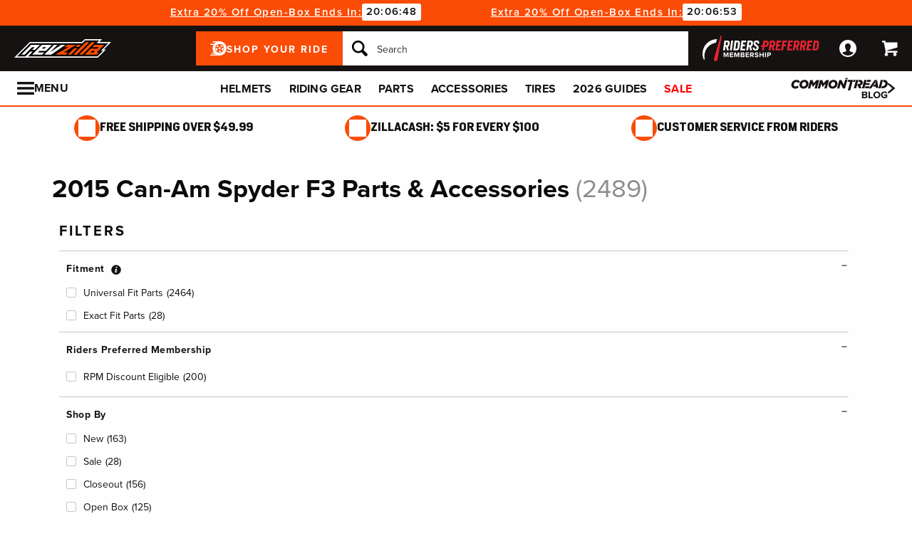

--- FILE ---
content_type: text/html; charset=utf-8
request_url: https://www.revzilla.com/parts/2015-can-am-spyder-f3?view_all=&page=1&limit=96&rating=-1&percent_off=&price_min=1&price_max=1195&has_loyalty_discount=false&is_new=false&is_sale=false&is_made_in_usa=false&is_holiday=false&is_blemished=false&sort=best_seller&fit=&original_text=
body_size: 26097
content:




<div class="product-index-results__product-tile-wrapper" data-js="ProductTile.wrapper" data-qa="product-tile"><a class="product-index-results__product-tile product-tile" data-index="0" data-js="ProductTile.link" data-product-id="381157" data-skus="1220899" href="/motorcycle/ebc-fa630hh-double-h-sintered-front-brake-pads" itemprop="url" title="EBC FA630HH Double-H Sintered Front Brake Pads"><meta content="EBC FA630HH Double-H Sintered Front Brake Pads" itemprop="name"><meta content="EBC Brakes" itemprop="brand"><meta content="381157" itemprop="productId"><meta content="https://www.revzilla.com/product_images/2197/7074/ebcfa630_hh_double_h_sintered_front_brake_pads_480x480.jpg" itemprop="image"><div class="product-tile__content"><div class="product-tile__image-container"><img alt="EBC FA630HH Double-H Sintered Front Brake Pads" class="product-tile__image" data-src="https://www.revzilla.com/product_images/2197/7074/ebcfa630_hh_double_h_sintered_front_brake_pads_480x480.jpg" id="js-ProductImageCrossfader-image-381157"></div><div class="product-tile__summary"><div class="product-tile__details product-tile__details--fit"><span class="product-tile__fit-message product-tile__fit-message--vehicle-specific-with-vehicle">Fits your 2015 Can-Am Spyder F3</span></div><div class="product-tile__name" data-qa="product-tile-name">EBC FA630HH Double-H Sintered Front Brake Pads</div><div class="product-tile__pricing"><meta content="57.25" itemprop="price"><meta content="USD" itemprop="priceCurrency"><meta content="https://schema.org/InStock" itemprop="availability"><meta content="https://schema.org/NewCondition" itemprop="itemCondition"><div class="product-tile__prices"><span class="product-tile__price-retail product-details__price-retail"><span data-js="Money.stylizedMoney"><span class="mny"><span class="mny__c">$</span>57<sup class="mny__s">.</sup><sup>25</sup><span class="mny__c"></span></span></span></span></div><div class="product-tile__savings"></div></div><div class="product-tile__shipping-callout"><svg
  class="product-tile__shipping-icon icon-shipping-truck"
  xmlns="http://www.w3.org/2000/svg"
  viewBox="0 0 300 300">
  <path
    class="product-tile__shipping-icon icon-shipping-truck__wheels"
    d="M81.16,182.7a36.15,36.15,0,1,0,35.89,36.15A36,36,0,0,0,81.16,182.7Zm0,54.05a18.31,18.31,0,1,1,18.18-18.31A18.25,18.25,0,0,1,81.16,236.75ZM200.93,182.7a36.15,36.15,0,1,0,35.89,36.15h0A36,36,0,0,0,200.93,182.7Zm0,54.05a18.31,18.31,0,1,1,18.18-18.31A18.25,18.25,0,0,1,200.93,236.75Z"/>
  <path
    class="product-tile__shipping-icon icon-shipping-truck__truck"
    d="M261.24,191.11l.34-45.48c0-10.06,1.56-21.2-6.06-29.11L228.28,88.2c-3.29-3.51-10.08-6.38-15-6.4l-22.2-.09.06-27.33c0-5-3.84-9.36-8.75-9.38H40.2a9.07,9.07,0,0,0-9,9.12L30,199.31c-.07,6.81,4.26,8.68,9.23,9.15a43.06,43.06,0,0,1,84,.43l35.61.15a43.12,43.12,0,0,1,84.32.36l9.12,0c6.83,0,17.57,1.38,17.73-9.11a9,9,0,0,0-8.74-9.22Zm-70.54-55,.12-36.29,22,.09a8.38,8.38,0,0,1,3.05,1.32l26.93,27.88a6,6,0,0,1,1.28,3.07l.05,4.37Z"/>
</svg>
<span>Free Shipping</span></div><div class="product-tile__rating"><meta content="1" itemprop="worstRating"><meta content="5" itemprop="bestRating"><meta content="4.8" itemprop="ratingValue"><meta content="464" itemprop="reviewCount"><span class="product-tile__rating-stars product-rating__stars" data-js="ReviewInterface.ratingStars" data-rating="5"></span> <span class="product-tile__rating-count product-rating__count">464</span><img alt="Video Available" class="product-tile__video-icon" data-lazy-src="/images/sites/revzilla/support/product_browse/youtube_icon-f757f3f104f09ead42c34d3873684f83.svg?vsn=d" height="16" width="16"></div></div></div></a></div>


<div class="product-index-results__product-tile-wrapper" data-js="ProductTile.wrapper" data-qa="product-tile"><a class="product-index-results__product-tile product-tile" data-index="1" data-js="ProductTile.link" data-product-id="1163187" data-skus="10539636" href="/motorcycle/brembo-sa-front-brake-pads-07bb38sa" itemprop="url" title="Brembo SA Front Brake Pads 07BB38SA"><div class="product-tile__sash product-tile__sash--new"><div class="product-tile__sash-message product-tile__sash-message--new">New</div></div><meta content="Brembo SA Front Brake Pads 07BB38SA" itemprop="name"><meta content="Brembo" itemprop="brand"><meta content="1163187" itemprop="productId"><meta content="https://www.revzilla.com/product_images/2501/9928/brembo_sa_front_brake_pads07_bb38_sa_480x480.jpg" itemprop="image"><div class="product-tile__content"><div class="product-tile__image-container"><img alt="Brembo SA Front Brake Pads 07BB38SA" class="product-tile__image" data-src="https://www.revzilla.com/product_images/2501/9928/brembo_sa_front_brake_pads07_bb38_sa_480x480.jpg" id="js-ProductImageCrossfader-image-1163187"></div><div class="product-tile__summary"><div class="product-tile__details product-tile__details--fit"><span class="product-tile__fit-message product-tile__fit-message--vehicle-specific-with-vehicle">Fits your 2015 Can-Am Spyder F3</span></div><div class="product-tile__name" data-qa="product-tile-name">Brembo SA Front Brake Pads 07BB38SA</div><div class="product-tile__pricing"><meta content="45.99" itemprop="price"><meta content="USD" itemprop="priceCurrency"><meta content="https://schema.org/InStock" itemprop="availability"><meta content="https://schema.org/NewCondition" itemprop="itemCondition"><div class="product-tile__prices"><span class="product-tile__price-retail product-tile__price-retail--sale product-details__price-retail"><span data-js="Money.stylizedMoney"><span class="mny"><span class="mny__c">$</span>45<sup class="mny__s">.</sup><sup>99</sup><span class="mny__c"></span></span></span></span><span class="product-tile__price-was product-details__price-was "><span data-js="Money.parsedMoney"><span class="mny__c">$</span>54.76<span class="mny__c"></span></span></span></div><div class="product-tile__savings"><div class="product-tile__sale-tag">Save 16%</div></div></div><div class="product-tile__rating"><meta content="1" itemprop="worstRating"><meta content="5" itemprop="bestRating"><meta content="3.5" itemprop="ratingValue"><meta content="2" itemprop="reviewCount"><span class="product-tile__rating-stars product-rating__stars" data-js="ReviewInterface.ratingStars" data-rating="3.5"></span> <span class="product-tile__rating-count product-rating__count">2</span><img alt="Video Available" class="product-tile__video-icon" data-lazy-src="/images/sites/revzilla/support/product_browse/youtube_icon-f757f3f104f09ead42c34d3873684f83.svg?vsn=d" height="16" width="16"></div></div></div></a></div>


<div class="product-index-results__product-tile-wrapper" data-js="ProductTile.wrapper" data-qa="product-tile"><a class="product-index-results__product-tile product-tile" data-index="2" data-js="ProductTile.link" data-product-id="1157228" data-skus="10528043" href="/motorcycle/gbrakes-hh-sintered-ceramic-front-brake-pads-gb0593-75" itemprop="url" title="GBrakes HH Sintered Ceramic Front Brake Pads GB0593-75"><div class="product-tile__sash product-tile__sash--new"><div class="product-tile__sash-message product-tile__sash-message--new">New</div></div><meta content="GBrakes HH Sintered Ceramic Front Brake Pads GB0593-75" itemprop="name"><meta content="GBrakes" itemprop="brand"><meta content="1157228" itemprop="productId"><meta content="https://www.revzilla.com/product_images/2533/0949/g_brakes_gbrakes_hh_sintrd059375_480x480.jpg" itemprop="image"><div class="product-tile__content"><div class="product-tile__image-container"><img alt="GBrakes HH Sintered Ceramic Front Brake Pads GB0593-75" class="product-tile__image" data-src="https://www.revzilla.com/product_images/2533/0949/g_brakes_gbrakes_hh_sintrd059375_480x480.jpg" id="js-ProductImageCrossfader-image-1157228"></div><div class="product-tile__summary"><div class="product-tile__details product-tile__details--fit"><span class="product-tile__fit-message product-tile__fit-message--vehicle-specific-with-vehicle">Fits your 2015 Can-Am Spyder F3</span></div><div class="product-tile__name" data-qa="product-tile-name">GBrakes HH Sintered Ceramic Front Brake Pads GB0593-75</div><div class="product-tile__pricing"><meta content="55.99" itemprop="price"><meta content="USD" itemprop="priceCurrency"><meta content="https://schema.org/InStock" itemprop="availability"><meta content="https://schema.org/NewCondition" itemprop="itemCondition"><div class="product-tile__prices"><span class="product-tile__price-retail product-details__price-retail"><span data-js="Money.stylizedMoney"><span class="mny"><span class="mny__c">$</span>55<sup class="mny__s">.</sup><sup>99</sup><span class="mny__c"></span></span></span></span></div><div class="product-tile__savings"></div></div><div class="product-tile__shipping-callout"><svg
  class="product-tile__shipping-icon icon-shipping-truck"
  xmlns="http://www.w3.org/2000/svg"
  viewBox="0 0 300 300">
  <path
    class="product-tile__shipping-icon icon-shipping-truck__wheels"
    d="M81.16,182.7a36.15,36.15,0,1,0,35.89,36.15A36,36,0,0,0,81.16,182.7Zm0,54.05a18.31,18.31,0,1,1,18.18-18.31A18.25,18.25,0,0,1,81.16,236.75ZM200.93,182.7a36.15,36.15,0,1,0,35.89,36.15h0A36,36,0,0,0,200.93,182.7Zm0,54.05a18.31,18.31,0,1,1,18.18-18.31A18.25,18.25,0,0,1,200.93,236.75Z"/>
  <path
    class="product-tile__shipping-icon icon-shipping-truck__truck"
    d="M261.24,191.11l.34-45.48c0-10.06,1.56-21.2-6.06-29.11L228.28,88.2c-3.29-3.51-10.08-6.38-15-6.4l-22.2-.09.06-27.33c0-5-3.84-9.36-8.75-9.38H40.2a9.07,9.07,0,0,0-9,9.12L30,199.31c-.07,6.81,4.26,8.68,9.23,9.15a43.06,43.06,0,0,1,84,.43l35.61.15a43.12,43.12,0,0,1,84.32.36l9.12,0c6.83,0,17.57,1.38,17.73-9.11a9,9,0,0,0-8.74-9.22Zm-70.54-55,.12-36.29,22,.09a8.38,8.38,0,0,1,3.05,1.32l26.93,27.88a6,6,0,0,1,1.28,3.07l.05,4.37Z"/>
</svg>
<span>Free Shipping</span></div><div class="product-tile__rating"><meta content="1" itemprop="worstRating"><meta content="5" itemprop="bestRating"><meta content="1.0" itemprop="ratingValue"><meta content="1" itemprop="reviewCount"><span class="product-tile__rating-stars product-rating__stars" data-js="ReviewInterface.ratingStars" data-rating="1"></span> <span class="product-tile__rating-count product-rating__count">1</span><img alt="Video Available" class="product-tile__video-icon" data-lazy-src="/images/sites/revzilla/support/product_browse/youtube_icon-f757f3f104f09ead42c34d3873684f83.svg?vsn=d" height="16" width="16"></div></div></div></a></div>


<div class="product-index-results__product-tile-wrapper" data-js="ProductTile.wrapper" data-qa="product-tile"><a class="product-index-results__product-tile product-tile" data-index="3" data-js="ProductTile.link" data-product-id="917500" data-skus="10083753" href="/motorcycle/duraboost-dbl20hl-lithium-ion-battery" itemprop="url" title="Duraboost DBL20HL Lithium Ion Battery"><meta content="Duraboost DBL20HL Lithium Ion Battery" itemprop="name"><meta content="Duraboost" itemprop="brand"><meta content="917500" itemprop="productId"><meta content="https://www.revzilla.com/product_images/1803/8878/duraboost_dbl20_hl_lithium_ion_battery_480x480.jpg" itemprop="image"><div class="product-tile__content"><div class="product-tile__image-container"><img alt="Duraboost DBL20HL Lithium Ion Battery" class="product-tile__image" data-src="https://www.revzilla.com/product_images/1803/8878/duraboost_dbl20_hl_lithium_ion_battery_480x480.jpg" id="js-ProductImageCrossfader-image-917500"></div><div class="product-tile__summary"><div class="product-tile__details product-tile__details--fit"><span class="product-tile__fit-message product-tile__fit-message--vehicle-specific-with-vehicle">Fits your 2015 Can-Am Spyder F3</span></div><div class="product-tile__name" data-qa="product-tile-name">Duraboost DBL20HL Lithium Ion Battery</div><div class="product-tile__pricing"><meta content="289.99" itemprop="price"><meta content="USD" itemprop="priceCurrency"><meta content="https://schema.org/InStock" itemprop="availability"><meta content="https://schema.org/NewCondition" itemprop="itemCondition"><div class="product-tile__prices"><span class="product-tile__price-retail product-details__price-retail"><span data-js="Money.stylizedMoney"><span class="mny"><span class="mny__c">$</span>289<sup class="mny__s">.</sup><sup>99</sup><span class="mny__c"></span></span></span></span></div><div class="product-tile__savings"><label class="product-tile__clp-savings product-tile__clp-savings--member js-ClpInfoPanel-plpToggle" data-rpm-cashback-amount="13.0495" data-rpm-welcome-credit-amount="15" data-savings="29.00" for="rpm-sales-pitch-panel"><div class="product-tile__clp-savings-tac"></div><div class="product-tile__clp-savings-txt"><span class="product-tile__clp-savings-total-amount">$57</span> <span>in Rewards</span></div></label></div></div><div class="product-tile__shipping-callout"><svg
  class="product-tile__shipping-icon icon-shipping-truck"
  xmlns="http://www.w3.org/2000/svg"
  viewBox="0 0 300 300">
  <path
    class="product-tile__shipping-icon icon-shipping-truck__wheels"
    d="M81.16,182.7a36.15,36.15,0,1,0,35.89,36.15A36,36,0,0,0,81.16,182.7Zm0,54.05a18.31,18.31,0,1,1,18.18-18.31A18.25,18.25,0,0,1,81.16,236.75ZM200.93,182.7a36.15,36.15,0,1,0,35.89,36.15h0A36,36,0,0,0,200.93,182.7Zm0,54.05a18.31,18.31,0,1,1,18.18-18.31A18.25,18.25,0,0,1,200.93,236.75Z"/>
  <path
    class="product-tile__shipping-icon icon-shipping-truck__truck"
    d="M261.24,191.11l.34-45.48c0-10.06,1.56-21.2-6.06-29.11L228.28,88.2c-3.29-3.51-10.08-6.38-15-6.4l-22.2-.09.06-27.33c0-5-3.84-9.36-8.75-9.38H40.2a9.07,9.07,0,0,0-9,9.12L30,199.31c-.07,6.81,4.26,8.68,9.23,9.15a43.06,43.06,0,0,1,84,.43l35.61.15a43.12,43.12,0,0,1,84.32.36l9.12,0c6.83,0,17.57,1.38,17.73-9.11a9,9,0,0,0-8.74-9.22Zm-70.54-55,.12-36.29,22,.09a8.38,8.38,0,0,1,3.05,1.32l26.93,27.88a6,6,0,0,1,1.28,3.07l.05,4.37Z"/>
</svg>
<span>Free Shipping</span></div><div class="product-tile__rating"><meta content="1" itemprop="worstRating"><meta content="5" itemprop="bestRating"><meta content="4.1" itemprop="ratingValue"><meta content="103" itemprop="reviewCount"><span class="product-tile__rating-stars product-rating__stars" data-js="ReviewInterface.ratingStars" data-rating="4"></span> <span class="product-tile__rating-count product-rating__count">103</span><img alt="Video Available" class="product-tile__video-icon" data-lazy-src="/images/sites/revzilla/support/product_browse/youtube_icon-f757f3f104f09ead42c34d3873684f83.svg?vsn=d" height="16" width="16"></div></div></div></a></div>


<div class="product-index-results__product-tile-wrapper" data-js="ProductTile.wrapper" data-qa="product-tile"><a class="product-index-results__product-tile product-tile" data-index="4" data-js="ProductTile.link" data-product-id="381162" data-skus="1220907" href="/motorcycle/ebc-fa630v-semi-sintered-front-brake-pads" itemprop="url" title="EBC FA630V Semi-Sintered Front Brake Pads"><meta content="EBC FA630V Semi-Sintered Front Brake Pads" itemprop="name"><meta content="EBC Brakes" itemprop="brand"><meta content="381162" itemprop="productId"><meta content="https://www.revzilla.com/product_images/2198/2878/ebcfa630_v_semi_sintered_front_brake_pads_480x480.jpg" itemprop="image"><div class="product-tile__content"><div class="product-tile__image-container"><img alt="EBC FA630V Semi-Sintered Front Brake Pads" class="product-tile__image" data-src="https://www.revzilla.com/product_images/2198/2878/ebcfa630_v_semi_sintered_front_brake_pads_480x480.jpg" id="js-ProductImageCrossfader-image-381162"></div><div class="product-tile__summary"><div class="product-tile__details product-tile__details--fit"><span class="product-tile__fit-message product-tile__fit-message--vehicle-specific-with-vehicle">Fits your 2015 Can-Am Spyder F3</span></div><div class="product-tile__name" data-qa="product-tile-name">EBC FA630V Semi-Sintered Front Brake Pads</div><div class="product-tile__pricing"><meta content="48.34" itemprop="price"><meta content="USD" itemprop="priceCurrency"><meta content="https://schema.org/InStock" itemprop="availability"><meta content="https://schema.org/NewCondition" itemprop="itemCondition"><div class="product-tile__prices"><span class="product-tile__price-retail product-details__price-retail"><span data-js="Money.stylizedMoney"><span class="mny"><span class="mny__c">$</span>48<sup class="mny__s">.</sup><sup>34</sup><span class="mny__c"></span></span></span></span></div><div class="product-tile__savings"></div></div><div class="product-tile__rating"><meta content="1" itemprop="worstRating"><meta content="5" itemprop="bestRating"><meta content="4.8" itemprop="ratingValue"><meta content="24" itemprop="reviewCount"><span class="product-tile__rating-stars product-rating__stars" data-js="ReviewInterface.ratingStars" data-rating="5"></span> <span class="product-tile__rating-count product-rating__count">24</span><img alt="Video Available" class="product-tile__video-icon" data-lazy-src="/images/sites/revzilla/support/product_browse/youtube_icon-f757f3f104f09ead42c34d3873684f83.svg?vsn=d" height="16" width="16"></div></div></div></a></div>


<div class="product-index-results__product-tile-wrapper" data-js="ProductTile.wrapper" data-qa="product-tile"><a class="product-index-results__product-tile product-tile" data-index="5" data-js="ProductTile.link" data-product-id="1082968" data-skus="10374960" href="/motorcycle/sbs-rst-sintered-front-brake-pads-900rst" itemprop="url" title="SBS RST Sintered Front Brake Pads 900RST"><meta content="SBS RST Sintered Front Brake Pads 900RST" itemprop="name"><meta content="SBS" itemprop="brand"><meta content="1082968" itemprop="productId"><meta content="https://www.revzilla.com/product_images/2185/2174/sbsrst_sintered_front_brake_pads900_rst_480x480.jpg" itemprop="image"><div class="product-tile__content"><div class="product-tile__image-container"><img alt="SBS RST Sintered Front Brake Pads 900RST" class="product-tile__image" data-src="https://www.revzilla.com/product_images/2185/2174/sbsrst_sintered_front_brake_pads900_rst_480x480.jpg" id="js-ProductImageCrossfader-image-1082968"></div><div class="product-tile__summary"><div class="product-tile__details product-tile__details--fit"><span class="product-tile__fit-message product-tile__fit-message--vehicle-specific-with-vehicle">Fits your 2015 Can-Am Spyder F3</span></div><div class="product-tile__name" data-qa="product-tile-name">SBS RST Sintered Front Brake Pads 900RST</div><div class="product-tile__pricing"><meta content="50.95" itemprop="price"><meta content="USD" itemprop="priceCurrency"><meta content="https://schema.org/InStock" itemprop="availability"><meta content="https://schema.org/NewCondition" itemprop="itemCondition"><div class="product-tile__prices"><span class="product-tile__price-retail product-details__price-retail"><span data-js="Money.stylizedMoney"><span class="mny"><span class="mny__c">$</span>50<sup class="mny__s">.</sup><sup>95</sup><span class="mny__c"></span></span></span></span></div><div class="product-tile__savings"></div></div><div class="product-tile__shipping-callout"><svg
  class="product-tile__shipping-icon icon-shipping-truck"
  xmlns="http://www.w3.org/2000/svg"
  viewBox="0 0 300 300">
  <path
    class="product-tile__shipping-icon icon-shipping-truck__wheels"
    d="M81.16,182.7a36.15,36.15,0,1,0,35.89,36.15A36,36,0,0,0,81.16,182.7Zm0,54.05a18.31,18.31,0,1,1,18.18-18.31A18.25,18.25,0,0,1,81.16,236.75ZM200.93,182.7a36.15,36.15,0,1,0,35.89,36.15h0A36,36,0,0,0,200.93,182.7Zm0,54.05a18.31,18.31,0,1,1,18.18-18.31A18.25,18.25,0,0,1,200.93,236.75Z"/>
  <path
    class="product-tile__shipping-icon icon-shipping-truck__truck"
    d="M261.24,191.11l.34-45.48c0-10.06,1.56-21.2-6.06-29.11L228.28,88.2c-3.29-3.51-10.08-6.38-15-6.4l-22.2-.09.06-27.33c0-5-3.84-9.36-8.75-9.38H40.2a9.07,9.07,0,0,0-9,9.12L30,199.31c-.07,6.81,4.26,8.68,9.23,9.15a43.06,43.06,0,0,1,84,.43l35.61.15a43.12,43.12,0,0,1,84.32.36l9.12,0c6.83,0,17.57,1.38,17.73-9.11a9,9,0,0,0-8.74-9.22Zm-70.54-55,.12-36.29,22,.09a8.38,8.38,0,0,1,3.05,1.32l26.93,27.88a6,6,0,0,1,1.28,3.07l.05,4.37Z"/>
</svg>
<span>Free Shipping</span></div><div class="product-tile__rating"><meta content="1" itemprop="worstRating"><meta content="5" itemprop="bestRating"><meta content="4.2" itemprop="ratingValue"><meta content="6" itemprop="reviewCount"><span class="product-tile__rating-stars product-rating__stars" data-js="ReviewInterface.ratingStars" data-rating="4"></span> <span class="product-tile__rating-count product-rating__count">6</span><img alt="Video Available" class="product-tile__video-icon" data-lazy-src="/images/sites/revzilla/support/product_browse/youtube_icon-f757f3f104f09ead42c34d3873684f83.svg?vsn=d" height="16" width="16"></div></div></div></a></div>


<div class="product-index-results__product-tile-wrapper" data-js="ProductTile.wrapper" data-qa="product-tile"><a class="product-index-results__product-tile product-tile" data-index="6" data-js="ProductTile.link" data-product-id="1081181" data-skus="10372474" href="/motorcycle/sbs-hs-sintered-front-brake-pads-900hs" itemprop="url" title="SBS HS Sintered Front Brake Pads 900HS"><meta content="SBS HS Sintered Front Brake Pads 900HS" itemprop="name"><meta content="SBS" itemprop="brand"><meta content="1081181" itemprop="productId"><meta content="https://www.revzilla.com/product_images/2179/5919/sbshs_sintered_front_brake_pads_480x480.jpg" itemprop="image"><div class="product-tile__content"><div class="product-tile__image-container"><img alt="SBS HS Sintered Front Brake Pads 900HS" class="product-tile__image" data-src="https://www.revzilla.com/product_images/2179/5919/sbshs_sintered_front_brake_pads_480x480.jpg" id="js-ProductImageCrossfader-image-1081181"></div><div class="product-tile__summary"><div class="product-tile__details product-tile__details--fit"><span class="product-tile__fit-message product-tile__fit-message--vehicle-specific-with-vehicle">Fits your 2015 Can-Am Spyder F3</span></div><div class="product-tile__name" data-qa="product-tile-name">SBS HS Sintered Front Brake Pads 900HS</div><div class="product-tile__pricing"><meta content="47.95" itemprop="price"><meta content="USD" itemprop="priceCurrency"><meta content="https://schema.org/InStock" itemprop="availability"><meta content="https://schema.org/NewCondition" itemprop="itemCondition"><div class="product-tile__prices"><span class="product-tile__price-retail product-details__price-retail"><span data-js="Money.stylizedMoney"><span class="mny"><span class="mny__c">$</span>47<sup class="mny__s">.</sup><sup>95</sup><span class="mny__c"></span></span></span></span></div><div class="product-tile__savings"></div></div><div class="product-tile__rating"><meta content="1" itemprop="worstRating"><meta content="5" itemprop="bestRating"><meta content="2.8" itemprop="ratingValue"><meta content="4" itemprop="reviewCount"><span class="product-tile__rating-stars product-rating__stars" data-js="ReviewInterface.ratingStars" data-rating="3"></span> <span class="product-tile__rating-count product-rating__count">4</span><img alt="Video Available" class="product-tile__video-icon" data-lazy-src="/images/sites/revzilla/support/product_browse/youtube_icon-f757f3f104f09ead42c34d3873684f83.svg?vsn=d" height="16" width="16"></div></div></div></a></div>


<div class="product-index-results__product-tile-wrapper" data-js="ProductTile.wrapper" data-qa="product-tile"><a class="product-index-results__product-tile product-tile" data-index="7" data-js="ProductTile.link" data-product-id="378648" data-skus="1215125" href="/motorcycle/galfer-hh-sintered-ceramic-front-brake-pads-fd475" itemprop="url" title="Galfer HH Sintered Ceramic Front Brake Pads FD475"><div class="product-tile__sash product-tile__sash--closeout"><div class="product-tile__sash-message product-tile__sash-message--closeout">Closeout</div></div><meta content="Galfer HH Sintered Ceramic Front Brake Pads FD475" itemprop="name"><meta content="Galfer Braking Systems" itemprop="brand"><meta content="378648" itemprop="productId"><meta content="https://www.revzilla.com/product_images/2196/9153/galfer_hh_sintered_ceramic_front_brake_pads_fd475_480x480.jpg" itemprop="image"><div class="product-tile__content"><div class="product-tile__image-container"><img alt="Galfer HH Sintered Ceramic Front Brake Pads FD475" class="product-tile__image" data-src="https://www.revzilla.com/product_images/2196/9153/galfer_hh_sintered_ceramic_front_brake_pads_fd475_480x480.jpg" id="js-ProductImageCrossfader-image-378648"></div><div class="product-tile__summary"><div class="product-tile__details product-tile__details--fit"><span class="product-tile__fit-message product-tile__fit-message--vehicle-specific-with-vehicle">Fits your 2015 Can-Am Spyder F3</span></div><div class="product-tile__name" data-qa="product-tile-name">Galfer HH Sintered Ceramic Front Brake Pads FD475</div><div class="product-tile__pricing"><meta content="63.00" itemprop="price"><meta content="USD" itemprop="priceCurrency"><meta content="https://schema.org/InStock" itemprop="availability"><meta content="https://schema.org/NewCondition" itemprop="itemCondition"><div class="product-tile__prices"><span class="product-tile__price-retail product-tile__price-retail--sale product-details__price-retail"><span data-js="Money.stylizedMoney"><span class="mny"><span class="mny__c">$</span>63<sup class="mny__s">.</sup><sup>00</sup><span class="mny__c"></span></span></span></span><span class="product-tile__price-was product-details__price-was "><span data-js="Money.parsedMoney"><span class="mny__c">$</span>70.00<span class="mny__c"></span></span></span></div><div class="product-tile__savings"><div class="product-tile__sale-tag">Save 10%</div></div></div><div class="product-tile__shipping-callout"><svg
  class="product-tile__shipping-icon icon-shipping-truck"
  xmlns="http://www.w3.org/2000/svg"
  viewBox="0 0 300 300">
  <path
    class="product-tile__shipping-icon icon-shipping-truck__wheels"
    d="M81.16,182.7a36.15,36.15,0,1,0,35.89,36.15A36,36,0,0,0,81.16,182.7Zm0,54.05a18.31,18.31,0,1,1,18.18-18.31A18.25,18.25,0,0,1,81.16,236.75ZM200.93,182.7a36.15,36.15,0,1,0,35.89,36.15h0A36,36,0,0,0,200.93,182.7Zm0,54.05a18.31,18.31,0,1,1,18.18-18.31A18.25,18.25,0,0,1,200.93,236.75Z"/>
  <path
    class="product-tile__shipping-icon icon-shipping-truck__truck"
    d="M261.24,191.11l.34-45.48c0-10.06,1.56-21.2-6.06-29.11L228.28,88.2c-3.29-3.51-10.08-6.38-15-6.4l-22.2-.09.06-27.33c0-5-3.84-9.36-8.75-9.38H40.2a9.07,9.07,0,0,0-9,9.12L30,199.31c-.07,6.81,4.26,8.68,9.23,9.15a43.06,43.06,0,0,1,84,.43l35.61.15a43.12,43.12,0,0,1,84.32.36l9.12,0c6.83,0,17.57,1.38,17.73-9.11a9,9,0,0,0-8.74-9.22Zm-70.54-55,.12-36.29,22,.09a8.38,8.38,0,0,1,3.05,1.32l26.93,27.88a6,6,0,0,1,1.28,3.07l.05,4.37Z"/>
</svg>
<span>Free Shipping</span></div><div class="product-tile__rating"><meta content="1" itemprop="worstRating"><meta content="5" itemprop="bestRating"><meta content="3.6" itemprop="ratingValue"><meta content="7" itemprop="reviewCount"><span class="product-tile__rating-stars product-rating__stars" data-js="ReviewInterface.ratingStars" data-rating="3.5"></span> <span class="product-tile__rating-count product-rating__count">7</span><img alt="Video Available" class="product-tile__video-icon" data-lazy-src="/images/sites/revzilla/support/product_browse/youtube_icon-f757f3f104f09ead42c34d3873684f83.svg?vsn=d" height="16" width="16"></div></div></div></a></div>


<div class="product-index-results__product-tile-wrapper" data-js="ProductTile.wrapper" data-qa="product-tile"><a class="product-index-results__product-tile product-tile" data-index="8" data-js="ProductTile.link" data-product-id="1061676" data-skus="10332481" href="/motorcycle/show-chrome-passenger-beverage-holder-can-am-honda-1988-2023" itemprop="url" title="Show Chrome Passenger Beverage Holder Can-Am / Honda 1988-2023"><meta content="Show Chrome Passenger Beverage Holder Can-Am / Honda 1988-2023" itemprop="name"><meta content="Show Chrome" itemprop="brand"><meta content="1061676" itemprop="productId"><meta content="https://www.revzilla.com/product_images/2109/2857/show_chrome_passenger_beverage_holder_can_am_honda19882023_black_480x480.jpg" itemprop="image"><div class="product-tile__content"><div class="product-tile__image-container"><img alt="Show Chrome Passenger Beverage Holder Can-Am / Honda 1988-2023" class="product-tile__image" data-src="https://www.revzilla.com/product_images/2109/2857/show_chrome_passenger_beverage_holder_can_am_honda19882023_black_480x480.jpg" id="js-ProductImageCrossfader-image-1061676"></div><div class="product-tile__summary"><div class="product-tile__details product-tile__details--fit"><span class="product-tile__fit-message product-tile__fit-message--vehicle-specific-with-vehicle">Fits your 2015 Can-Am Spyder F3</span></div><div class="product-tile__name" data-qa="product-tile-name">Show Chrome Passenger Beverage Holder Can-Am / Honda 1988-2023</div><div class="product-tile__pricing"><meta content="49.95" itemprop="price"><meta content="USD" itemprop="priceCurrency"><meta content="https://schema.org/InStock" itemprop="availability"><meta content="https://schema.org/NewCondition" itemprop="itemCondition"><div class="product-tile__prices"><span class="product-tile__price-retail product-details__price-retail"><span data-js="Money.stylizedMoney"><span class="mny"><span class="mny__c">$</span>49<sup class="mny__s">.</sup><sup>95</sup><span class="mny__c"></span></span></span></span></div><div class="product-tile__savings"></div></div><div class="product-tile__rating"><meta content="1" itemprop="worstRating"><meta content="5" itemprop="bestRating"><meta content="1.0" itemprop="ratingValue"><meta content="1" itemprop="reviewCount"><span class="product-tile__rating-stars product-rating__stars" data-js="ReviewInterface.ratingStars" data-rating="1"></span> <span class="product-tile__rating-count product-rating__count">1</span></div></div></div></a></div>


<div class="product-index-results__product-tile-wrapper" data-js="ProductTile.wrapper" data-qa="product-tile"><a class="product-index-results__product-tile product-tile" data-index="9" data-js="ProductTile.link" data-product-id="995339" data-skus="10218195" href="/motorcycle/pathfinderled-df-series-9005-led-bulb-bmw-can-am-ducati-ktm-suz" itemprop="url" title="PathfinderLED DF Series 9005 LED Bulb BMW / Can-Am / Ducati / KTM / Suz"><meta content="PathfinderLED DF Series 9005 LED Bulb BMW / Can-Am / Ducati / KTM / Suz" itemprop="name"><meta content="PathfinderLED" itemprop="brand"><meta content="995339" itemprop="productId"><meta content="https://www.revzilla.com/product_images/2022/4945/pathfinder_leddf_series9005_led_bulb_bmw_can_am_ducati_ktm_suz_480x480.jpg" itemprop="image"><div class="product-tile__content"><div class="product-tile__image-container"><img alt="PathfinderLED DF Series 9005 LED Bulb BMW / Can-Am / Ducati / KTM / Suz" class="product-tile__image" data-src="https://www.revzilla.com/product_images/2022/4945/pathfinder_leddf_series9005_led_bulb_bmw_can_am_ducati_ktm_suz_480x480.jpg" id="js-ProductImageCrossfader-image-995339"></div><div class="product-tile__summary"><div class="product-tile__details product-tile__details--fit"><span class="product-tile__fit-message product-tile__fit-message--vehicle-specific-with-vehicle">Fits your 2015 Can-Am Spyder F3</span></div><div class="product-tile__name" data-qa="product-tile-name">PathfinderLED DF Series 9005 LED Bulb BMW / Can-Am / Ducati / KTM / Suz</div><div class="product-tile__pricing"><meta content="36.99" itemprop="price"><meta content="USD" itemprop="priceCurrency"><meta content="https://schema.org/InStock" itemprop="availability"><meta content="https://schema.org/NewCondition" itemprop="itemCondition"><div class="product-tile__prices"><span class="product-tile__price-retail product-details__price-retail"><span data-js="Money.stylizedMoney"><span class="mny"><span class="mny__c">$</span>36<sup class="mny__s">.</sup><sup>99</sup><span class="mny__c"></span></span></span></span></div><div class="product-tile__savings"></div></div><div class="product-tile__rating"><span class="product-tile__rating-stars product-rating__stars" data-js="ReviewInterface.ratingStars" data-rating=""></span> </div></div></div></a></div>


<div class="product-index-results__product-tile-wrapper" data-js="ProductTile.wrapper" data-qa="product-tile"><a class="product-index-results__product-tile product-tile" data-index="10" data-js="ProductTile.link" data-product-id="1060081" data-skus="10329365,10329364" href="/motorcycle/show-chrome-bar-end-weights-can-am-spyder-2013-2023" itemprop="url" title="Show Chrome Bar End Weights Can-Am Spyder 2013-2023"><meta content="Show Chrome Bar End Weights Can-Am Spyder 2013-2023" itemprop="name"><meta content="Show Chrome" itemprop="brand"><meta content="1060081" itemprop="productId"><meta content="https://www.revzilla.com/product_images/2103/2683/show_chrome_accessories_bar_end_weights_can_am_spyder20132023_480x480.jpg" itemprop="image"><div class="product-tile__content"><div class="product-tile__image-container"><img alt="Show Chrome Bar End Weights Can-Am Spyder 2013-2023" class="product-tile__image" data-src="https://www.revzilla.com/product_images/2103/2683/show_chrome_accessories_bar_end_weights_can_am_spyder20132023_480x480.jpg" id="js-ProductImageCrossfader-image-1060081"></div><div class="product-tile__summary"><div class="product-tile__details product-tile__details--fit"><span class="product-tile__fit-message product-tile__fit-message--vehicle-specific-with-vehicle">Fits your 2015 Can-Am Spyder F3</span></div><div class="product-tile__name" data-qa="product-tile-name">Show Chrome Bar End Weights Can-Am Spyder 2013-2023</div><div class="product-tile__pricing"><meta content="20.66" itemprop="price"><meta content="USD" itemprop="priceCurrency"><meta content="https://schema.org/InStock" itemprop="availability"><meta content="https://schema.org/NewCondition" itemprop="itemCondition"><div class="product-tile__prices"><span class="product-tile__price-retail product-tile__price-retail--sale product-details__price-retail mny__rng"><span data-js="Money.stylizedMoney"><span class="mny"><span class="mny__c">$</span>20<sup class="mny__s">.</sup><sup>66</sup><span class="mny__c"></span></span></span><span data-js="Money.stylizedMoney"><span class="mny"><span class="mny__c">$</span>26<sup class="mny__s">.</sup><sup>96</sup><span class="mny__c"></span></span></span></span><span class="product-tile__price-was product-details__price-was mny__rng"><span data-js="Money.parsedMoney"><span class="mny__c">$</span>22.95<span class="mny__c"></span></span><span data-js="Money.parsedMoney"><span class="mny__c">$</span>29.95<span class="mny__c"></span></span></span></div><div class="product-tile__savings"></div></div><div class="product-tile__rating"><span class="product-tile__rating-stars product-rating__stars" data-js="ReviewInterface.ratingStars" data-rating=""></span> </div></div></div></a></div>


<div class="product-index-results__product-tile-wrapper" data-js="ProductTile.wrapper" data-qa="product-tile"><a class="product-index-results__product-tile product-tile" data-index="11" data-js="ProductTile.link" data-product-id="815224" data-skus="1761899" href="/motorcycle/ebc-fa631hh-double-h-sintered-rear-brake-pads" itemprop="url" title="EBC FA631HH Double-H Sintered Rear Brake Pads"><meta content="EBC FA631HH Double-H Sintered Rear Brake Pads" itemprop="name"><meta content="EBC Brakes" itemprop="brand"><meta content="815224" itemprop="productId"><meta content="https://www.revzilla.com/product_images/2194/7514/ebcfa631_hh_double_h_sintered_rear_brake_pads_480x480.jpg" itemprop="image"><div class="product-tile__content"><div class="product-tile__image-container"><img alt="EBC FA631HH Double-H Sintered Rear Brake Pads" class="product-tile__image" data-src="https://www.revzilla.com/product_images/2194/7514/ebcfa631_hh_double_h_sintered_rear_brake_pads_480x480.jpg" id="js-ProductImageCrossfader-image-815224"></div><div class="product-tile__summary"><div class="product-tile__details product-tile__details--fit"><span class="product-tile__fit-message product-tile__fit-message--vehicle-specific-with-vehicle">Fits your 2015 Can-Am Spyder F3</span></div><div class="product-tile__name" data-qa="product-tile-name">EBC FA631HH Double-H Sintered Rear Brake Pads</div><div class="product-tile__pricing"><meta content="57.25" itemprop="price"><meta content="USD" itemprop="priceCurrency"><meta content="https://schema.org/InStock" itemprop="availability"><meta content="https://schema.org/NewCondition" itemprop="itemCondition"><div class="product-tile__prices"><span class="product-tile__price-retail product-details__price-retail"><span data-js="Money.stylizedMoney"><span class="mny"><span class="mny__c">$</span>57<sup class="mny__s">.</sup><sup>25</sup><span class="mny__c"></span></span></span></span></div><div class="product-tile__savings"></div></div><div class="product-tile__shipping-callout"><svg
  class="product-tile__shipping-icon icon-shipping-truck"
  xmlns="http://www.w3.org/2000/svg"
  viewBox="0 0 300 300">
  <path
    class="product-tile__shipping-icon icon-shipping-truck__wheels"
    d="M81.16,182.7a36.15,36.15,0,1,0,35.89,36.15A36,36,0,0,0,81.16,182.7Zm0,54.05a18.31,18.31,0,1,1,18.18-18.31A18.25,18.25,0,0,1,81.16,236.75ZM200.93,182.7a36.15,36.15,0,1,0,35.89,36.15h0A36,36,0,0,0,200.93,182.7Zm0,54.05a18.31,18.31,0,1,1,18.18-18.31A18.25,18.25,0,0,1,200.93,236.75Z"/>
  <path
    class="product-tile__shipping-icon icon-shipping-truck__truck"
    d="M261.24,191.11l.34-45.48c0-10.06,1.56-21.2-6.06-29.11L228.28,88.2c-3.29-3.51-10.08-6.38-15-6.4l-22.2-.09.06-27.33c0-5-3.84-9.36-8.75-9.38H40.2a9.07,9.07,0,0,0-9,9.12L30,199.31c-.07,6.81,4.26,8.68,9.23,9.15a43.06,43.06,0,0,1,84,.43l35.61.15a43.12,43.12,0,0,1,84.32.36l9.12,0c6.83,0,17.57,1.38,17.73-9.11a9,9,0,0,0-8.74-9.22Zm-70.54-55,.12-36.29,22,.09a8.38,8.38,0,0,1,3.05,1.32l26.93,27.88a6,6,0,0,1,1.28,3.07l.05,4.37Z"/>
</svg>
<span>Free Shipping</span></div><div class="product-tile__rating"><meta content="1" itemprop="worstRating"><meta content="5" itemprop="bestRating"><meta content="4.8" itemprop="ratingValue"><meta content="249" itemprop="reviewCount"><span class="product-tile__rating-stars product-rating__stars" data-js="ReviewInterface.ratingStars" data-rating="5"></span> <span class="product-tile__rating-count product-rating__count">249</span><img alt="Video Available" class="product-tile__video-icon" data-lazy-src="/images/sites/revzilla/support/product_browse/youtube_icon-f757f3f104f09ead42c34d3873684f83.svg?vsn=d" height="16" width="16"></div></div></div></a></div>


<div class="product-index-results__product-tile-wrapper" data-js="ProductTile.wrapper" data-qa="product-tile"><a class="product-index-results__product-tile product-tile" data-index="12" data-js="ProductTile.link" data-product-id="362126" data-skus="1184676" href="/motorcycle/kn-air-filter-cm-1314" itemprop="url" title="K&amp;N Air Filter CM-1314"><meta content="K&amp;N Air Filter CM-1314" itemprop="name"><meta content="K&amp;N" itemprop="brand"><meta content="362126" itemprop="productId"><meta content="https://www.revzilla.com/product_images/0251/2363/kn_air_filter_cm1314_480x480.jpg" itemprop="image"><div class="product-tile__content"><div class="product-tile__image-container"><img alt="K&amp;N Air Filter CM-1314" class="product-tile__image" data-src="https://www.revzilla.com/product_images/0251/2363/kn_air_filter_cm1314_480x480.jpg" id="js-ProductImageCrossfader-image-362126"></div><div class="product-tile__summary"><div class="product-tile__details product-tile__details--fit"><span class="product-tile__fit-message product-tile__fit-message--vehicle-specific-with-vehicle">Fits your 2015 Can-Am Spyder F3</span></div><div class="product-tile__name" data-qa="product-tile-name">K&amp;N Air Filter CM-1314</div><div class="product-tile__pricing"><meta content="78.29" itemprop="price"><meta content="USD" itemprop="priceCurrency"><meta content="https://schema.org/InStock" itemprop="availability"><meta content="https://schema.org/NewCondition" itemprop="itemCondition"><div class="product-tile__prices"><span class="product-tile__price-retail product-tile__price-retail--sale product-details__price-retail"><span data-js="Money.stylizedMoney"><span class="mny"><span class="mny__c">$</span>78<sup class="mny__s">.</sup><sup>29</sup><span class="mny__c"></span></span></span></span><span class="product-tile__price-was product-details__price-was "><span data-js="Money.parsedMoney"><span class="mny__c">$</span>86.99<span class="mny__c"></span></span></span></div><div class="product-tile__savings"><div class="product-tile__sale-tag">Save 10%</div></div></div><div class="product-tile__shipping-callout"><svg
  class="product-tile__shipping-icon icon-shipping-truck"
  xmlns="http://www.w3.org/2000/svg"
  viewBox="0 0 300 300">
  <path
    class="product-tile__shipping-icon icon-shipping-truck__wheels"
    d="M81.16,182.7a36.15,36.15,0,1,0,35.89,36.15A36,36,0,0,0,81.16,182.7Zm0,54.05a18.31,18.31,0,1,1,18.18-18.31A18.25,18.25,0,0,1,81.16,236.75ZM200.93,182.7a36.15,36.15,0,1,0,35.89,36.15h0A36,36,0,0,0,200.93,182.7Zm0,54.05a18.31,18.31,0,1,1,18.18-18.31A18.25,18.25,0,0,1,200.93,236.75Z"/>
  <path
    class="product-tile__shipping-icon icon-shipping-truck__truck"
    d="M261.24,191.11l.34-45.48c0-10.06,1.56-21.2-6.06-29.11L228.28,88.2c-3.29-3.51-10.08-6.38-15-6.4l-22.2-.09.06-27.33c0-5-3.84-9.36-8.75-9.38H40.2a9.07,9.07,0,0,0-9,9.12L30,199.31c-.07,6.81,4.26,8.68,9.23,9.15a43.06,43.06,0,0,1,84,.43l35.61.15a43.12,43.12,0,0,1,84.32.36l9.12,0c6.83,0,17.57,1.38,17.73-9.11a9,9,0,0,0-8.74-9.22Zm-70.54-55,.12-36.29,22,.09a8.38,8.38,0,0,1,3.05,1.32l26.93,27.88a6,6,0,0,1,1.28,3.07l.05,4.37Z"/>
</svg>
<span>Free Shipping</span></div><div class="product-tile__rating"><meta content="1" itemprop="worstRating"><meta content="5" itemprop="bestRating"><meta content="4.7" itemprop="ratingValue"><meta content="582" itemprop="reviewCount"><span class="product-tile__rating-stars product-rating__stars" data-js="ReviewInterface.ratingStars" data-rating="4.5"></span> <span class="product-tile__rating-count product-rating__count">582</span><img alt="Video Available" class="product-tile__video-icon" data-lazy-src="/images/sites/revzilla/support/product_browse/youtube_icon-f757f3f104f09ead42c34d3873684f83.svg?vsn=d" height="16" width="16"></div></div></div></a></div>


<div class="product-index-results__product-tile-wrapper" data-js="ProductTile.wrapper" data-qa="product-tile"><a class="product-index-results__product-tile product-tile" data-index="13" data-js="ProductTile.link" data-product-id="301739" data-skus="1029462" href="/motorcycle/two-brothers-s1r-slip-on-exhaust-can-am-spyder-f3-f3-s-2015-2023" itemprop="url" title="Two Brothers S1R Slip-On Exhaust Can-Am Spyder F3 / F3-S 2015-2023"><div class="product-tile__sash product-tile__sash--sale"><div class="product-tile__sash-message product-tile__sash-message--sale">Sale</div></div><meta content="Two Brothers S1R Slip-On Exhaust Can-Am Spyder F3 / F3-S 2015-2023" itemprop="name"><meta content="Two Brothers" itemprop="brand"><meta content="301739" itemprop="productId"><meta content="https://www.revzilla.com/product_images/0131/1358/two_brothers_sos1_r_canam_spyder_f3_480x480.jpg" itemprop="image"><div class="product-tile__content"><div class="product-tile__image-container"><img alt="Two Brothers S1R Slip-On Exhaust Can-Am Spyder F3 / F3-S 2015-2023" class="product-tile__image" data-src="https://www.revzilla.com/product_images/0131/1358/two_brothers_sos1_r_canam_spyder_f3_480x480.jpg" id="js-ProductImageCrossfader-image-301739"></div><div class="product-tile__summary"><div class="product-tile__details product-tile__details--fit"><span class="product-tile__fit-message product-tile__fit-message--vehicle-specific-with-vehicle">Fits your 2015 Can-Am Spyder F3</span></div><div class="product-tile__name" data-qa="product-tile-name">Two Brothers S1R Slip-On Exhaust Can-Am Spyder F3 / F3-S 2015-2023</div><div class="product-tile__pricing"><meta content="560.98" itemprop="price"><meta content="USD" itemprop="priceCurrency"><meta content="https://schema.org/InStock" itemprop="availability"><meta content="https://schema.org/NewCondition" itemprop="itemCondition"><div class="product-tile__prices"><span class="product-tile__price-retail product-tile__price-retail--sale product-details__price-retail"><span data-js="Money.stylizedMoney"><span class="mny"><span class="mny__c">$</span>560<sup class="mny__s">.</sup><sup>98</sup><span class="mny__c"></span></span></span></span><span class="product-tile__price-was product-details__price-was "><span data-js="Money.parsedMoney"><span class="mny__c">$</span>659.98<span class="mny__c"></span></span></span></div><div class="product-tile__savings"><div class="product-tile__sale-tag">Save 15%</div><label class="product-tile__clp-savings product-tile__clp-savings--member js-ClpInfoPanel-plpToggle" data-rpm-cashback-amount="28.0490" data-rpm-welcome-credit-amount="15" data-savings="0.00" for="rpm-sales-pitch-panel"><div class="product-tile__clp-savings-tac"></div><div class="product-tile__clp-savings-txt"><span class="product-tile__clp-savings-total-amount">$43</span> <span>in Rewards</span></div></label></div></div><div class="product-tile__shipping-callout"><svg
  class="product-tile__shipping-icon icon-shipping-truck"
  xmlns="http://www.w3.org/2000/svg"
  viewBox="0 0 300 300">
  <path
    class="product-tile__shipping-icon icon-shipping-truck__wheels"
    d="M81.16,182.7a36.15,36.15,0,1,0,35.89,36.15A36,36,0,0,0,81.16,182.7Zm0,54.05a18.31,18.31,0,1,1,18.18-18.31A18.25,18.25,0,0,1,81.16,236.75ZM200.93,182.7a36.15,36.15,0,1,0,35.89,36.15h0A36,36,0,0,0,200.93,182.7Zm0,54.05a18.31,18.31,0,1,1,18.18-18.31A18.25,18.25,0,0,1,200.93,236.75Z"/>
  <path
    class="product-tile__shipping-icon icon-shipping-truck__truck"
    d="M261.24,191.11l.34-45.48c0-10.06,1.56-21.2-6.06-29.11L228.28,88.2c-3.29-3.51-10.08-6.38-15-6.4l-22.2-.09.06-27.33c0-5-3.84-9.36-8.75-9.38H40.2a9.07,9.07,0,0,0-9,9.12L30,199.31c-.07,6.81,4.26,8.68,9.23,9.15a43.06,43.06,0,0,1,84,.43l35.61.15a43.12,43.12,0,0,1,84.32.36l9.12,0c6.83,0,17.57,1.38,17.73-9.11a9,9,0,0,0-8.74-9.22Zm-70.54-55,.12-36.29,22,.09a8.38,8.38,0,0,1,3.05,1.32l26.93,27.88a6,6,0,0,1,1.28,3.07l.05,4.37Z"/>
</svg>
<span>Free Shipping</span></div><div class="product-tile__rating"><meta content="1" itemprop="worstRating"><meta content="5" itemprop="bestRating"><meta content="4.6" itemprop="ratingValue"><meta content="77" itemprop="reviewCount"><span class="product-tile__rating-stars product-rating__stars" data-js="ReviewInterface.ratingStars" data-rating="4.5"></span> <span class="product-tile__rating-count product-rating__count">77</span><img alt="Video Available" class="product-tile__video-icon" data-lazy-src="/images/sites/revzilla/support/product_browse/youtube_icon-f757f3f104f09ead42c34d3873684f83.svg?vsn=d" height="16" width="16"></div></div></div></a></div>


<div class="product-index-results__product-tile-wrapper" data-js="ProductTile.wrapper" data-qa="product-tile"><a class="product-index-results__product-tile product-tile" data-index="14" data-js="ProductTile.link" data-product-id="815225" data-skus="1761900" href="/motorcycle/ebc-fa631v-semi-sintered-rear-brake-pads" itemprop="url" title="EBC FA631V Semi-Sintered Rear Brake Pads"><meta content="EBC FA631V Semi-Sintered Rear Brake Pads" itemprop="name"><meta content="EBC Brakes" itemprop="brand"><meta content="815225" itemprop="productId"><meta content="https://www.revzilla.com/product_images/2194/7939/ebcfa631_v_semi_sintered_rear_brake_pads_480x480.jpg" itemprop="image"><div class="product-tile__content"><div class="product-tile__image-container"><img alt="EBC FA631V Semi-Sintered Rear Brake Pads" class="product-tile__image" data-src="https://www.revzilla.com/product_images/2194/7939/ebcfa631_v_semi_sintered_rear_brake_pads_480x480.jpg" id="js-ProductImageCrossfader-image-815225"></div><div class="product-tile__summary"><div class="product-tile__details product-tile__details--fit"><span class="product-tile__fit-message product-tile__fit-message--vehicle-specific-with-vehicle">Fits your 2015 Can-Am Spyder F3</span></div><div class="product-tile__name" data-qa="product-tile-name">EBC FA631V Semi-Sintered Rear Brake Pads</div><div class="product-tile__pricing"><meta content="40.03" itemprop="price"><meta content="USD" itemprop="priceCurrency"><meta content="https://schema.org/InStock" itemprop="availability"><meta content="https://schema.org/NewCondition" itemprop="itemCondition"><div class="product-tile__prices"><span class="product-tile__price-retail product-tile__price-retail--sale product-details__price-retail"><span data-js="Money.stylizedMoney"><span class="mny"><span class="mny__c">$</span>40<sup class="mny__s">.</sup><sup>03</sup><span class="mny__c"></span></span></span></span><span class="product-tile__price-was product-details__price-was "><span data-js="Money.parsedMoney"><span class="mny__c">$</span>44.48<span class="mny__c"></span></span></span></div><div class="product-tile__savings"><div class="product-tile__sale-tag">Save 10%</div></div></div><div class="product-tile__rating"><meta content="1" itemprop="worstRating"><meta content="5" itemprop="bestRating"><meta content="4.5" itemprop="ratingValue"><meta content="26" itemprop="reviewCount"><span class="product-tile__rating-stars product-rating__stars" data-js="ReviewInterface.ratingStars" data-rating="4.5"></span> <span class="product-tile__rating-count product-rating__count">26</span><img alt="Video Available" class="product-tile__video-icon" data-lazy-src="/images/sites/revzilla/support/product_browse/youtube_icon-f757f3f104f09ead42c34d3873684f83.svg?vsn=d" height="16" width="16"></div></div></div></a></div>


<div class="product-index-results__product-tile-wrapper" data-js="ProductTile.wrapper" data-qa="product-tile"><a class="product-index-results__product-tile product-tile" data-index="15" data-js="ProductTile.link" data-product-id="261381" data-skus="937726" href="/motorcycle/yuasa-ytx24hl-factory-activated-high-performance-agm-battery" itemprop="url" title="Yuasa YTX24HL Factory Activated AGM High Performance Battery"><meta content="Yuasa YTX24HL Factory Activated AGM High Performance Battery" itemprop="name"><meta content="Yuasa Battery" itemprop="brand"><meta content="261381" itemprop="productId"><meta content="https://www.revzilla.com/product_images/0072/9331/yuasa_ytx24_hl_factory_activated_high_performance_agm_maintenance_free_battery_480x480.jpg" itemprop="image"><div class="product-tile__content"><div class="product-tile__image-container"><img alt="Yuasa YTX24HL Factory Activated AGM High Performance Battery" class="product-tile__image" data-src="https://www.revzilla.com/product_images/0072/9331/yuasa_ytx24_hl_factory_activated_high_performance_agm_maintenance_free_battery_480x480.jpg" id="js-ProductImageCrossfader-image-261381"></div><div class="product-tile__summary"><div class="product-tile__details product-tile__details--fit"><span class="product-tile__fit-message product-tile__fit-message--vehicle-specific-with-vehicle">Fits your 2015 Can-Am Spyder F3</span></div><div class="product-tile__name" data-qa="product-tile-name">Yuasa YTX24HL Factory Activated AGM High Performance Battery</div><div class="product-tile__pricing"><meta content="184.46" itemprop="price"><meta content="USD" itemprop="priceCurrency"><meta content="https://schema.org/InStock" itemprop="availability"><meta content="https://schema.org/NewCondition" itemprop="itemCondition"><div class="product-tile__prices"><span class="product-tile__price-retail product-tile__price-retail--sale product-details__price-retail"><span data-js="Money.stylizedMoney"><span class="mny"><span class="mny__c">$</span>184<sup class="mny__s">.</sup><sup>46</sup><span class="mny__c"></span></span></span></span><span class="product-tile__price-was product-details__price-was "><span data-js="Money.parsedMoney"><span class="mny__c">$</span>204.95<span class="mny__c"></span></span></span></div><div class="product-tile__savings"><div class="product-tile__sale-tag">Save 10%</div></div></div><div class="product-tile__shipping-callout"><svg
  class="product-tile__shipping-icon icon-shipping-truck"
  xmlns="http://www.w3.org/2000/svg"
  viewBox="0 0 300 300">
  <path
    class="product-tile__shipping-icon icon-shipping-truck__wheels"
    d="M81.16,182.7a36.15,36.15,0,1,0,35.89,36.15A36,36,0,0,0,81.16,182.7Zm0,54.05a18.31,18.31,0,1,1,18.18-18.31A18.25,18.25,0,0,1,81.16,236.75ZM200.93,182.7a36.15,36.15,0,1,0,35.89,36.15h0A36,36,0,0,0,200.93,182.7Zm0,54.05a18.31,18.31,0,1,1,18.18-18.31A18.25,18.25,0,0,1,200.93,236.75Z"/>
  <path
    class="product-tile__shipping-icon icon-shipping-truck__truck"
    d="M261.24,191.11l.34-45.48c0-10.06,1.56-21.2-6.06-29.11L228.28,88.2c-3.29-3.51-10.08-6.38-15-6.4l-22.2-.09.06-27.33c0-5-3.84-9.36-8.75-9.38H40.2a9.07,9.07,0,0,0-9,9.12L30,199.31c-.07,6.81,4.26,8.68,9.23,9.15a43.06,43.06,0,0,1,84,.43l35.61.15a43.12,43.12,0,0,1,84.32.36l9.12,0c6.83,0,17.57,1.38,17.73-9.11a9,9,0,0,0-8.74-9.22Zm-70.54-55,.12-36.29,22,.09a8.38,8.38,0,0,1,3.05,1.32l26.93,27.88a6,6,0,0,1,1.28,3.07l.05,4.37Z"/>
</svg>
<span>Free Shipping</span></div><div class="product-tile__rating"><meta content="1" itemprop="worstRating"><meta content="5" itemprop="bestRating"><meta content="4.3" itemprop="ratingValue"><meta content="119" itemprop="reviewCount"><span class="product-tile__rating-stars product-rating__stars" data-js="ReviewInterface.ratingStars" data-rating="4.5"></span> <span class="product-tile__rating-count product-rating__count">119</span><img alt="Video Available" class="product-tile__video-icon" data-lazy-src="/images/sites/revzilla/support/product_browse/youtube_icon-f757f3f104f09ead42c34d3873684f83.svg?vsn=d" height="16" width="16"></div></div></div></a></div>


<div class="product-index-results__product-tile-wrapper" data-js="ProductTile.wrapper" data-qa="product-tile"><a class="product-index-results__product-tile product-tile" data-index="16" data-js="ProductTile.link" data-product-id="647045" data-skus="1560817" href="/motorcycle/ferodo-fdb2265st-sintergrip-front-brake-pads" itemprop="url" title="Ferodo FDB2265ST SinterGrip Front Brake Pads"><meta content="Ferodo FDB2265ST SinterGrip Front Brake Pads" itemprop="name"><meta content="Ferodo Brand" itemprop="brand"><meta content="647045" itemprop="productId"><meta content="https://www.revzilla.com/product_images/0781/6759/ferodo_fdb664_st_sinter_grip_front_brake_pads_480x480.jpg" itemprop="image"><div class="product-tile__content"><div class="product-tile__image-container"><img alt="Ferodo FDB2265ST SinterGrip Front Brake Pads" class="product-tile__image" data-src="https://www.revzilla.com/product_images/0781/6759/ferodo_fdb664_st_sinter_grip_front_brake_pads_480x480.jpg" id="js-ProductImageCrossfader-image-647045"></div><div class="product-tile__summary"><div class="product-tile__details product-tile__details--fit"><span class="product-tile__fit-message product-tile__fit-message--vehicle-specific-with-vehicle">Fits your 2015 Can-Am Spyder F3</span></div><div class="product-tile__name" data-qa="product-tile-name">Ferodo FDB2265ST SinterGrip Front Brake Pads</div><div class="product-tile__pricing"><meta content="63.99" itemprop="price"><meta content="USD" itemprop="priceCurrency"><meta content="https://schema.org/InStock" itemprop="availability"><meta content="https://schema.org/NewCondition" itemprop="itemCondition"><div class="product-tile__prices"><span class="product-tile__price-retail product-details__price-retail"><span data-js="Money.stylizedMoney"><span class="mny"><span class="mny__c">$</span>63<sup class="mny__s">.</sup><sup>99</sup><span class="mny__c"></span></span></span></span></div><div class="product-tile__savings"></div></div><div class="product-tile__shipping-callout"><svg
  class="product-tile__shipping-icon icon-shipping-truck"
  xmlns="http://www.w3.org/2000/svg"
  viewBox="0 0 300 300">
  <path
    class="product-tile__shipping-icon icon-shipping-truck__wheels"
    d="M81.16,182.7a36.15,36.15,0,1,0,35.89,36.15A36,36,0,0,0,81.16,182.7Zm0,54.05a18.31,18.31,0,1,1,18.18-18.31A18.25,18.25,0,0,1,81.16,236.75ZM200.93,182.7a36.15,36.15,0,1,0,35.89,36.15h0A36,36,0,0,0,200.93,182.7Zm0,54.05a18.31,18.31,0,1,1,18.18-18.31A18.25,18.25,0,0,1,200.93,236.75Z"/>
  <path
    class="product-tile__shipping-icon icon-shipping-truck__truck"
    d="M261.24,191.11l.34-45.48c0-10.06,1.56-21.2-6.06-29.11L228.28,88.2c-3.29-3.51-10.08-6.38-15-6.4l-22.2-.09.06-27.33c0-5-3.84-9.36-8.75-9.38H40.2a9.07,9.07,0,0,0-9,9.12L30,199.31c-.07,6.81,4.26,8.68,9.23,9.15a43.06,43.06,0,0,1,84,.43l35.61.15a43.12,43.12,0,0,1,84.32.36l9.12,0c6.83,0,17.57,1.38,17.73-9.11a9,9,0,0,0-8.74-9.22Zm-70.54-55,.12-36.29,22,.09a8.38,8.38,0,0,1,3.05,1.32l26.93,27.88a6,6,0,0,1,1.28,3.07l.05,4.37Z"/>
</svg>
<span>Free Shipping</span></div><div class="product-tile__rating"><meta content="1" itemprop="worstRating"><meta content="5" itemprop="bestRating"><meta content="3.3" itemprop="ratingValue"><meta content="6" itemprop="reviewCount"><span class="product-tile__rating-stars product-rating__stars" data-js="ReviewInterface.ratingStars" data-rating="3.5"></span> <span class="product-tile__rating-count product-rating__count">6</span><img alt="Video Available" class="product-tile__video-icon" data-lazy-src="/images/sites/revzilla/support/product_browse/youtube_icon-f757f3f104f09ead42c34d3873684f83.svg?vsn=d" height="16" width="16"></div></div></div></a></div>


<div class="product-index-results__product-tile-wrapper" data-js="ProductTile.wrapper" data-qa="product-tile"><a class="product-index-results__product-tile product-tile" data-index="17" data-js="ProductTile.link" data-product-id="1157227" data-skus="10528042" href="/motorcycle/gbrakes-hh-sintered-front-brake-pads-gb0593-70" itemprop="url" title="GBrakes HH Sintered Front Brake Pads GB0593-70"><div class="product-tile__sash product-tile__sash--new"><div class="product-tile__sash-message product-tile__sash-message--new">New</div></div><meta content="GBrakes HH Sintered Front Brake Pads GB0593-70" itemprop="name"><meta content="GBrakes" itemprop="brand"><meta content="1157227" itemprop="productId"><meta content="https://www.revzilla.com/product_images/2533/0847/g_brakes_gbrakes_hh_sintrd059370_480x480.jpg" itemprop="image"><div class="product-tile__content"><div class="product-tile__image-container"><img alt="GBrakes HH Sintered Front Brake Pads GB0593-70" class="product-tile__image" data-src="https://www.revzilla.com/product_images/2533/0847/g_brakes_gbrakes_hh_sintrd059370_480x480.jpg" id="js-ProductImageCrossfader-image-1157227"></div><div class="product-tile__summary"><div class="product-tile__details product-tile__details--fit"><span class="product-tile__fit-message product-tile__fit-message--vehicle-specific-with-vehicle">Fits your 2015 Can-Am Spyder F3</span></div><div class="product-tile__name" data-qa="product-tile-name">GBrakes HH Sintered Front Brake Pads GB0593-70</div><div class="product-tile__pricing"><meta content="48.00" itemprop="price"><meta content="USD" itemprop="priceCurrency"><meta content="https://schema.org/InStock" itemprop="availability"><meta content="https://schema.org/NewCondition" itemprop="itemCondition"><div class="product-tile__prices"><span class="product-tile__price-retail product-details__price-retail"><span data-js="Money.stylizedMoney"><span class="mny"><span class="mny__c">$</span>48<sup class="mny__s">.</sup><sup>00</sup><span class="mny__c"></span></span></span></span></div><div class="product-tile__savings"></div></div><div class="product-tile__rating"><span class="product-tile__rating-stars product-rating__stars" data-js="ReviewInterface.ratingStars" data-rating=""></span> <img alt="Video Available" class="product-tile__video-icon" data-lazy-src="/images/sites/revzilla/support/product_browse/youtube_icon-f757f3f104f09ead42c34d3873684f83.svg?vsn=d" height="16" width="16"></div></div></div></a></div>


<div class="product-index-results__product-tile-wrapper" data-js="ProductTile.wrapper" data-qa="product-tile"><a class="product-index-results__product-tile product-tile" data-index="18" data-js="ProductTile.link" data-product-id="959893" data-skus="10150480" href="/motorcycle/ricks-motorsport-electric-starter-solenoid-can-am-outlander-renegade-spyder-2007-2016" itemprop="url" title="Rick&#39;s Motorsport Electric Starter Solenoid Can-Am Outlander / Renegade / Spyder 2007-2016"><meta content="Rick&#39;s Motorsport Electric Starter Solenoid Can-Am Outlander / Renegade / Spyder 2007-2016" itemprop="name"><meta content="Rick&#39;s Motorsport Electrics" itemprop="brand"><meta content="959893" itemprop="productId"><meta content="https://www.revzilla.com/product_images/1712/2337/ricks_motorsport_electric_starter_solenoid_bombardier_can_am_outlander_renegade20072016_480x480.jpg" itemprop="image"><div class="product-tile__content"><div class="product-tile__image-container"><img alt="Rick&#39;s Motorsport Electric Starter Solenoid Can-Am Outlander / Renegade / Spyder 2007-2016" class="product-tile__image" data-src="https://www.revzilla.com/product_images/1712/2337/ricks_motorsport_electric_starter_solenoid_bombardier_can_am_outlander_renegade20072016_480x480.jpg" id="js-ProductImageCrossfader-image-959893"></div><div class="product-tile__summary"><div class="product-tile__details product-tile__details--fit"><span class="product-tile__fit-message product-tile__fit-message--vehicle-specific-with-vehicle">Fits your 2015 Can-Am Spyder F3</span></div><div class="product-tile__name" data-qa="product-tile-name">Rick&#39;s Motorsport Electric Starter Solenoid Can-Am Outlander / Renegade / Spyder 2007-2016</div><div class="product-tile__pricing"><meta content="49.95" itemprop="price"><meta content="USD" itemprop="priceCurrency"><meta content="https://schema.org/InStock" itemprop="availability"><meta content="https://schema.org/NewCondition" itemprop="itemCondition"><div class="product-tile__prices"><span class="product-tile__price-retail product-details__price-retail"><span data-js="Money.stylizedMoney"><span class="mny"><span class="mny__c">$</span>49<sup class="mny__s">.</sup><sup>95</sup><span class="mny__c"></span></span></span></span></div><div class="product-tile__savings"></div></div><div class="product-tile__rating"><span class="product-tile__rating-stars product-rating__stars" data-js="ReviewInterface.ratingStars" data-rating=""></span> </div></div></div></a></div>


<div class="product-index-results__product-tile-wrapper" data-js="ProductTile.wrapper" data-qa="product-tile"><a class="product-index-results__product-tile product-tile" data-index="19" data-js="ProductTile.link" data-product-id="1100443" data-skus="10412658" href="/motorcycle/sbs-brake-pad-sbs-948-hs" itemprop="url" title="SBS HS Sintered Rear Brake Pads 948HS"><meta content="SBS HS Sintered Rear Brake Pads 948HS" itemprop="name"><meta content="SBS" itemprop="brand"><meta content="1100443" itemprop="productId"><meta content="https://www.revzilla.com/product_images/2266/2156/sbshs_sintered_front_brake_pads_480x480.jpg" itemprop="image"><div class="product-tile__content"><div class="product-tile__image-container"><img alt="SBS HS Sintered Rear Brake Pads 948HS" class="product-tile__image" data-src="https://www.revzilla.com/product_images/2266/2156/sbshs_sintered_front_brake_pads_480x480.jpg" id="js-ProductImageCrossfader-image-1100443"></div><div class="product-tile__summary"><div class="product-tile__details product-tile__details--fit"><span class="product-tile__fit-message product-tile__fit-message--vehicle-specific-with-vehicle">Fits your 2015 Can-Am Spyder F3</span></div><div class="product-tile__name" data-qa="product-tile-name">SBS HS Sintered Rear Brake Pads 948HS</div><div class="product-tile__pricing"><meta content="47.95" itemprop="price"><meta content="USD" itemprop="priceCurrency"><meta content="https://schema.org/InStock" itemprop="availability"><meta content="https://schema.org/NewCondition" itemprop="itemCondition"><div class="product-tile__prices"><span class="product-tile__price-retail product-details__price-retail"><span data-js="Money.stylizedMoney"><span class="mny"><span class="mny__c">$</span>47<sup class="mny__s">.</sup><sup>95</sup><span class="mny__c"></span></span></span></span></div><div class="product-tile__savings"></div></div><div class="product-tile__rating"><span class="product-tile__rating-stars product-rating__stars" data-js="ReviewInterface.ratingStars" data-rating=""></span> <img alt="Video Available" class="product-tile__video-icon" data-lazy-src="/images/sites/revzilla/support/product_browse/youtube_icon-f757f3f104f09ead42c34d3873684f83.svg?vsn=d" height="16" width="16"></div></div></div></a></div>


<div class="product-index-results__product-tile-wrapper" data-js="ProductTile.wrapper" data-qa="product-tile"><a class="product-index-results__product-tile product-tile" data-index="20" data-js="ProductTile.link" data-product-id="1116984" data-skus="10452795,10452796" href="/motorcycle/brake-free-smart-helmet-brake-light-usb-c" itemprop="url" title="Brake Free Smart Helmet Brake Light"><meta content="Brake Free Smart Helmet Brake Light" itemprop="name"><meta content="Brake Free" itemprop="brand"><meta content="1116984" itemprop="productId"><meta content="https://www.revzilla.com/product_images/2343/1666/brake_free_smart_helmet_brake_light_white_480x480.jpg" itemprop="image"><div class="product-tile__content"><div class="product-tile__image-container"><img alt="Brake Free Smart Helmet Brake Light" class="product-tile__image" data-src="https://www.revzilla.com/product_images/2343/1666/brake_free_smart_helmet_brake_light_white_480x480.jpg" id="js-ProductImageCrossfader-image-1116984"></div><div class="product-tile__summary"><div class="product-tile__details product-tile__details--swatches"><ul class="product-tile__swatches"><li class="product-tile__swatch-wrapper"><span class="product-tile__swatch js-ProductImageCrossfader-swatch-1116984" data-js-option-id="24" style="background-color: Black" title="Black"></span></li><li class="product-tile__swatch-wrapper"><span class="product-tile__swatch js-ProductImageCrossfader-swatch-1116984" data-js-option-id="30" style="background-color: White" title="White"></span></li></ul><script>(function(w){w.__rq.push(function(req){req("web/static/js/redline/components/product_image_crossfader").then(({ProductImageCrossfader}) => {
  new ProductImageCrossfader(
    1116984,
    [{"alt_text":"Brake Free Smart Helmet Brake Light","dimensions":null,"option_id":30,"display_order":null,"option":null,"uri":"https://www.revzilla.com/product_images/2343/1666/brake_free_smart_helmet_brake_light_white_480x480.jpg","filename":"","id":23431666},{"alt_text":"Brake Free Smart Helmet Brake Light","dimensions":null,"option_id":24,"display_order":null,"option":null,"uri":"https://www.revzilla.com/product_images/2343/1140/brake_free_smart_brake_light_for_helmets_black_480x480.jpg","filename":"","id":23431140},{"alt_text":"Brake Free Smart Helmet Brake Light","dimensions":null,"option_id":30,"display_order":null,"option":null,"uri":"https://www.revzilla.com/product_images/2343/1666/brake_free_smart_helmet_brake_light_white_480x480.jpg","filename":"","id":23431666}]
  );
});
})})(this)</script></div><div class="product-tile__name" data-qa="product-tile-name">Brake Free Smart Helmet Brake Light</div><div class="product-tile__pricing"><meta content="159.99" itemprop="price"><meta content="USD" itemprop="priceCurrency"><meta content="https://schema.org/InStock" itemprop="availability"><meta content="https://schema.org/NewCondition" itemprop="itemCondition"><div class="product-tile__prices"><span class="product-tile__price-retail product-details__price-retail"><span data-js="Money.stylizedMoney"><span class="mny"><span class="mny__c">$</span>159<sup class="mny__s">.</sup><sup>99</sup><span class="mny__c"></span></span></span></span></div><div class="product-tile__savings"></div></div><div class="product-tile__shipping-callout"><svg
  class="product-tile__shipping-icon icon-shipping-truck"
  xmlns="http://www.w3.org/2000/svg"
  viewBox="0 0 300 300">
  <path
    class="product-tile__shipping-icon icon-shipping-truck__wheels"
    d="M81.16,182.7a36.15,36.15,0,1,0,35.89,36.15A36,36,0,0,0,81.16,182.7Zm0,54.05a18.31,18.31,0,1,1,18.18-18.31A18.25,18.25,0,0,1,81.16,236.75ZM200.93,182.7a36.15,36.15,0,1,0,35.89,36.15h0A36,36,0,0,0,200.93,182.7Zm0,54.05a18.31,18.31,0,1,1,18.18-18.31A18.25,18.25,0,0,1,200.93,236.75Z"/>
  <path
    class="product-tile__shipping-icon icon-shipping-truck__truck"
    d="M261.24,191.11l.34-45.48c0-10.06,1.56-21.2-6.06-29.11L228.28,88.2c-3.29-3.51-10.08-6.38-15-6.4l-22.2-.09.06-27.33c0-5-3.84-9.36-8.75-9.38H40.2a9.07,9.07,0,0,0-9,9.12L30,199.31c-.07,6.81,4.26,8.68,9.23,9.15a43.06,43.06,0,0,1,84,.43l35.61.15a43.12,43.12,0,0,1,84.32.36l9.12,0c6.83,0,17.57,1.38,17.73-9.11a9,9,0,0,0-8.74-9.22Zm-70.54-55,.12-36.29,22,.09a8.38,8.38,0,0,1,3.05,1.32l26.93,27.88a6,6,0,0,1,1.28,3.07l.05,4.37Z"/>
</svg>
<span>Free Shipping</span></div><div class="product-tile__rating"><meta content="1" itemprop="worstRating"><meta content="5" itemprop="bestRating"><meta content="4.9" itemprop="ratingValue"><meta content="47" itemprop="reviewCount"><span class="product-tile__rating-stars product-rating__stars" data-js="ReviewInterface.ratingStars" data-rating="5"></span> <span class="product-tile__rating-count product-rating__count">47</span><img alt="Video Available" class="product-tile__video-icon" data-lazy-src="/images/sites/revzilla/support/product_browse/youtube_icon-f757f3f104f09ead42c34d3873684f83.svg?vsn=d" height="16" width="16"></div></div></div></a></div>


<div class="product-index-results__product-tile-wrapper" data-js="ProductTile.wrapper" data-qa="product-tile"><a class="product-index-results__product-tile product-tile" data-index="21" data-js="ProductTile.link" data-product-id="1026268" data-skus="10269962,10269963,10269961,10269966,10269967,10269965,10269964,10272808,10272806,10272807,10272805,10346991,10346993,10346992,10346994,10433667,10433669,10433668,10482309,10433670,10524727,10524725,10524726,10524724,10269960" href="/motorcycle/quad-lock-iphone-mag-case" itemprop="url" title="Quad Lock iPhone MAG Case"><meta content="Quad Lock iPhone MAG Case" itemprop="name"><meta content="Quad Lock" itemprop="brand"><meta content="1026268" itemprop="productId"><meta content="https://www.revzilla.com/product_images/1881/7351/quad_locki_phone_mag_case_480x480.jpg" itemprop="image"><div class="product-tile__content"><div class="product-tile__image-container"><img alt="Quad Lock iPhone MAG Case" class="product-tile__image" data-src="https://www.revzilla.com/product_images/1881/7351/quad_locki_phone_mag_case_480x480.jpg" id="js-ProductImageCrossfader-image-1026268"></div><div class="product-tile__summary"><div class="product-tile__name" data-qa="product-tile-name">Quad Lock iPhone MAG Case</div><div class="product-tile__pricing"><meta content="44.99" itemprop="price"><meta content="USD" itemprop="priceCurrency"><meta content="https://schema.org/InStock" itemprop="availability"><meta content="https://schema.org/NewCondition" itemprop="itemCondition"><div class="product-tile__prices"><span class="product-tile__price-retail product-details__price-retail"><span data-js="Money.stylizedMoney"><span class="mny"><span class="mny__c">$</span>44<sup class="mny__s">.</sup><sup>99</sup><span class="mny__c"></span></span></span></span></div><div class="product-tile__savings"></div></div><div class="product-tile__rating"><meta content="1" itemprop="worstRating"><meta content="5" itemprop="bestRating"><meta content="4.2" itemprop="ratingValue"><meta content="63" itemprop="reviewCount"><span class="product-tile__rating-stars product-rating__stars" data-js="ReviewInterface.ratingStars" data-rating="4"></span> <span class="product-tile__rating-count product-rating__count">63</span><img alt="Video Available" class="product-tile__video-icon" data-lazy-src="/images/sites/revzilla/support/product_browse/youtube_icon-f757f3f104f09ead42c34d3873684f83.svg?vsn=d" height="16" width="16"></div></div></div></a></div>


<div class="product-index-results__product-tile-wrapper" data-js="ProductTile.wrapper" data-qa="product-tile"><a class="product-index-results__product-tile product-tile" data-index="22" data-js="ProductTile.link" data-product-id="338731" data-skus="1127303" href="/motorcycle/speedmetal-rear-paddock-stand" itemprop="url" title="Speedmetal Rear Paddock Stand"><div class="product-tile__sash product-tile__sash--sale"><div class="product-tile__sash-message product-tile__sash-message--sale">Sale</div></div><meta content="Speedmetal Rear Paddock Stand" itemprop="name"><meta content="Speedmetal" itemprop="brand"><meta content="338731" itemprop="productId"><meta content="https://www.revzilla.com/product_images/2411/0474/speedmetal_rear_paddock_stand_480x480.jpg" itemprop="image"><div class="product-tile__content"><div class="product-tile__image-container"><img alt="Speedmetal Rear Paddock Stand" class="product-tile__image" data-src="https://www.revzilla.com/product_images/2411/0474/speedmetal_rear_paddock_stand_480x480.jpg" id="js-ProductImageCrossfader-image-338731"></div><div class="product-tile__summary"><div class="product-tile__name" data-qa="product-tile-name">Speedmetal Rear Paddock Stand</div><div class="product-tile__pricing"><meta content="129.99" itemprop="price"><meta content="USD" itemprop="priceCurrency"><meta content="https://schema.org/InStock" itemprop="availability"><meta content="https://schema.org/NewCondition" itemprop="itemCondition"><div class="product-tile__prices"><span class="product-tile__price-retail product-tile__price-retail--sale product-details__price-retail"><span data-js="Money.stylizedMoney"><span class="mny"><span class="mny__c">$</span>129<sup class="mny__s">.</sup><sup>99</sup><span class="mny__c"></span></span></span></span><span class="product-tile__price-was product-details__price-was "><span data-js="Money.parsedMoney"><span class="mny__c">$</span>139.99<span class="mny__c"></span></span></span></div><div class="product-tile__savings"><label class="product-tile__clp-savings product-tile__clp-savings--member js-ClpInfoPanel-plpToggle" data-rpm-cashback-amount="5.8495" data-rpm-welcome-credit-amount="15" data-savings="13.00" for="rpm-sales-pitch-panel"><div class="product-tile__clp-savings-tac"></div><div class="product-tile__clp-savings-txt"><span class="product-tile__clp-savings-total-amount">$34</span> <span>in Rewards</span></div></label></div></div><div class="product-tile__shipping-callout"><svg
  class="product-tile__shipping-icon icon-shipping-truck"
  xmlns="http://www.w3.org/2000/svg"
  viewBox="0 0 300 300">
  <path
    class="product-tile__shipping-icon icon-shipping-truck__wheels"
    d="M81.16,182.7a36.15,36.15,0,1,0,35.89,36.15A36,36,0,0,0,81.16,182.7Zm0,54.05a18.31,18.31,0,1,1,18.18-18.31A18.25,18.25,0,0,1,81.16,236.75ZM200.93,182.7a36.15,36.15,0,1,0,35.89,36.15h0A36,36,0,0,0,200.93,182.7Zm0,54.05a18.31,18.31,0,1,1,18.18-18.31A18.25,18.25,0,0,1,200.93,236.75Z"/>
  <path
    class="product-tile__shipping-icon icon-shipping-truck__truck"
    d="M261.24,191.11l.34-45.48c0-10.06,1.56-21.2-6.06-29.11L228.28,88.2c-3.29-3.51-10.08-6.38-15-6.4l-22.2-.09.06-27.33c0-5-3.84-9.36-8.75-9.38H40.2a9.07,9.07,0,0,0-9,9.12L30,199.31c-.07,6.81,4.26,8.68,9.23,9.15a43.06,43.06,0,0,1,84,.43l35.61.15a43.12,43.12,0,0,1,84.32.36l9.12,0c6.83,0,17.57,1.38,17.73-9.11a9,9,0,0,0-8.74-9.22Zm-70.54-55,.12-36.29,22,.09a8.38,8.38,0,0,1,3.05,1.32l26.93,27.88a6,6,0,0,1,1.28,3.07l.05,4.37Z"/>
</svg>
<span>Free Shipping</span></div><div class="product-tile__rating"><meta content="1" itemprop="worstRating"><meta content="5" itemprop="bestRating"><meta content="4.2" itemprop="ratingValue"><meta content="626" itemprop="reviewCount"><span class="product-tile__rating-stars product-rating__stars" data-js="ReviewInterface.ratingStars" data-rating="4"></span> <span class="product-tile__rating-count product-rating__count">626</span><img alt="Video Available" class="product-tile__video-icon" data-lazy-src="/images/sites/revzilla/support/product_browse/youtube_icon-f757f3f104f09ead42c34d3873684f83.svg?vsn=d" height="16" width="16"></div></div></div></a></div>


<div class="product-index-results__product-tile-wrapper" data-js="ProductTile.wrapper" data-qa="product-tile"><a class="product-index-results__product-tile product-tile" data-index="23" data-js="ProductTile.link" data-product-id="940785" data-skus="10123465" href="/motorcycle/quad-lock-motorcycle-handlebar-mount" itemprop="url" title="Quad Lock Motorcycle Handlebar Mount"><meta content="Quad Lock Motorcycle Handlebar Mount" itemprop="name"><meta content="Quad Lock" itemprop="brand"><meta content="940785" itemprop="productId"><meta content="https://www.revzilla.com/product_images/1657/1920/quad_lock_motorcycle_handlebar_mount_480x480.jpg" itemprop="image"><div class="product-tile__content"><div class="product-tile__image-container"><img alt="Quad Lock Motorcycle Handlebar Mount" class="product-tile__image" data-src="https://www.revzilla.com/product_images/1657/1920/quad_lock_motorcycle_handlebar_mount_480x480.jpg" id="js-ProductImageCrossfader-image-940785"></div><div class="product-tile__summary"><div class="product-tile__name" data-qa="product-tile-name">Quad Lock Motorcycle Handlebar Mount</div><div class="product-tile__pricing"><meta content="49.99" itemprop="price"><meta content="USD" itemprop="priceCurrency"><meta content="https://schema.org/InStock" itemprop="availability"><meta content="https://schema.org/NewCondition" itemprop="itemCondition"><div class="product-tile__prices"><span class="product-tile__price-retail product-details__price-retail"><span data-js="Money.stylizedMoney"><span class="mny"><span class="mny__c">$</span>49<sup class="mny__s">.</sup><sup>99</sup><span class="mny__c"></span></span></span></span></div><div class="product-tile__savings"></div></div><div class="product-tile__rating"><meta content="1" itemprop="worstRating"><meta content="5" itemprop="bestRating"><meta content="4.3" itemprop="ratingValue"><meta content="196" itemprop="reviewCount"><span class="product-tile__rating-stars product-rating__stars" data-js="ReviewInterface.ratingStars" data-rating="4.5"></span> <span class="product-tile__rating-count product-rating__count">196</span><img alt="Video Available" class="product-tile__video-icon" data-lazy-src="/images/sites/revzilla/support/product_browse/youtube_icon-f757f3f104f09ead42c34d3873684f83.svg?vsn=d" height="16" width="16"></div></div></div></a></div>


<div class="product-index-results__product-tile-wrapper" data-js="ProductTile.wrapper" data-qa="product-tile"><a class="product-index-results__product-tile product-tile" data-index="24" data-js="ProductTile.link" data-product-id="940893" data-skus="10123663" href="/motorcycle/quad-lock-vibration-dampener" itemprop="url" title="Quad Lock Vibration Dampener"><meta content="Quad Lock Vibration Dampener" itemprop="name"><meta content="Quad Lock" itemprop="brand"><meta content="940893" itemprop="productId"><meta content="https://www.revzilla.com/product_images/1657/2702/quad_lock_vibration_dampener_480x480.jpg" itemprop="image"><div class="product-tile__content"><div class="product-tile__image-container"><img alt="Quad Lock Vibration Dampener" class="product-tile__image" data-src="https://www.revzilla.com/product_images/1657/2702/quad_lock_vibration_dampener_480x480.jpg" id="js-ProductImageCrossfader-image-940893"></div><div class="product-tile__summary"><div class="product-tile__name" data-qa="product-tile-name">Quad Lock Vibration Dampener</div><div class="product-tile__pricing"><meta content="24.99" itemprop="price"><meta content="USD" itemprop="priceCurrency"><meta content="https://schema.org/InStock" itemprop="availability"><meta content="https://schema.org/NewCondition" itemprop="itemCondition"><div class="product-tile__prices"><span class="product-tile__price-retail product-details__price-retail"><span data-js="Money.stylizedMoney"><span class="mny"><span class="mny__c">$</span>24<sup class="mny__s">.</sup><sup>99</sup><span class="mny__c"></span></span></span></span></div><div class="product-tile__savings"></div></div><div class="product-tile__rating"><meta content="1" itemprop="worstRating"><meta content="5" itemprop="bestRating"><meta content="4.7" itemprop="ratingValue"><meta content="82" itemprop="reviewCount"><span class="product-tile__rating-stars product-rating__stars" data-js="ReviewInterface.ratingStars" data-rating="4.5"></span> <span class="product-tile__rating-count product-rating__count">82</span><img alt="Video Available" class="product-tile__video-icon" data-lazy-src="/images/sites/revzilla/support/product_browse/youtube_icon-f757f3f104f09ead42c34d3873684f83.svg?vsn=d" height="16" width="16"></div></div></div></a></div>


<div class="product-index-results__product-tile-wrapper" data-js="ProductTile.wrapper" data-qa="product-tile"><a class="product-index-results__product-tile product-tile" data-index="25" data-js="ProductTile.link" data-product-id="1150370" data-skus="1201710,10393789,995151,10170435,1824283,995155,995153" href="/motorcycle/motul-7100-4t-synthetic-engine-oil-4-liter" itemprop="url" title="Motul 7100 4T Synthetic Engine Oil - 4 Liter"><meta content="Motul 7100 4T Synthetic Engine Oil - 4 Liter" itemprop="name"><meta content="Motul" itemprop="brand"><meta content="1150370" itemprop="productId"><meta content="https://www.revzilla.com/product_images/2490/2859/motul71004_t_synthetic_engine_oil4_liter_5_w40_480x480.jpg" itemprop="image"><div class="product-tile__content"><div class="product-tile__image-container"><img alt="Motul 7100 4T Synthetic Engine Oil - 4 Liter" class="product-tile__image" data-src="https://www.revzilla.com/product_images/2490/2859/motul71004_t_synthetic_engine_oil4_liter_5_w40_480x480.jpg" id="js-ProductImageCrossfader-image-1150370"></div><div class="product-tile__summary"><div class="product-tile__name" data-qa="product-tile-name">Motul 7100 4T Synthetic Engine Oil - 4 Liter</div><div class="product-tile__pricing"><meta content="78.32" itemprop="price"><meta content="USD" itemprop="priceCurrency"><meta content="https://schema.org/InStock" itemprop="availability"><meta content="https://schema.org/NewCondition" itemprop="itemCondition"><div class="product-tile__prices"><span class="product-tile__price-retail product-details__price-retail"><span data-js="Money.stylizedMoney"><span class="mny"><span class="mny__c">$</span>78<sup class="mny__s">.</sup><sup>32</sup><span class="mny__c"></span></span></span></span></div><div class="product-tile__savings"></div></div><div class="product-tile__shipping-callout"><svg
  class="product-tile__shipping-icon icon-shipping-truck"
  xmlns="http://www.w3.org/2000/svg"
  viewBox="0 0 300 300">
  <path
    class="product-tile__shipping-icon icon-shipping-truck__wheels"
    d="M81.16,182.7a36.15,36.15,0,1,0,35.89,36.15A36,36,0,0,0,81.16,182.7Zm0,54.05a18.31,18.31,0,1,1,18.18-18.31A18.25,18.25,0,0,1,81.16,236.75ZM200.93,182.7a36.15,36.15,0,1,0,35.89,36.15h0A36,36,0,0,0,200.93,182.7Zm0,54.05a18.31,18.31,0,1,1,18.18-18.31A18.25,18.25,0,0,1,200.93,236.75Z"/>
  <path
    class="product-tile__shipping-icon icon-shipping-truck__truck"
    d="M261.24,191.11l.34-45.48c0-10.06,1.56-21.2-6.06-29.11L228.28,88.2c-3.29-3.51-10.08-6.38-15-6.4l-22.2-.09.06-27.33c0-5-3.84-9.36-8.75-9.38H40.2a9.07,9.07,0,0,0-9,9.12L30,199.31c-.07,6.81,4.26,8.68,9.23,9.15a43.06,43.06,0,0,1,84,.43l35.61.15a43.12,43.12,0,0,1,84.32.36l9.12,0c6.83,0,17.57,1.38,17.73-9.11a9,9,0,0,0-8.74-9.22Zm-70.54-55,.12-36.29,22,.09a8.38,8.38,0,0,1,3.05,1.32l26.93,27.88a6,6,0,0,1,1.28,3.07l.05,4.37Z"/>
</svg>
<span>Free Shipping</span></div><div class="product-tile__rating"><meta content="1" itemprop="worstRating"><meta content="5" itemprop="bestRating"><meta content="5.0" itemprop="ratingValue"><meta content="90" itemprop="reviewCount"><span class="product-tile__rating-stars product-rating__stars" data-js="ReviewInterface.ratingStars" data-rating="5"></span> <span class="product-tile__rating-count product-rating__count">90</span><img alt="Video Available" class="product-tile__video-icon" data-lazy-src="/images/sites/revzilla/support/product_browse/youtube_icon-f757f3f104f09ead42c34d3873684f83.svg?vsn=d" height="16" width="16"></div></div></div></a></div>


<div class="product-index-results__product-tile-wrapper" data-js="ProductTile.wrapper" data-qa="product-tile"><a class="product-index-results__product-tile product-tile" data-index="26" data-js="ProductTile.link" data-product-id="1139867" data-skus="10494309,10494310,10494315,10494314,10494317,10494313,10494312,10494311,10494318,10494316" href="/motorcycle/barkbusters-vps-replacement-plastic-guards-2025" itemprop="url" title="Barkbusters VPS Replacement Plastic Guards"><meta content="Barkbusters VPS Replacement Plastic Guards" itemprop="name"><meta content="Barkbusters" itemprop="brand"><meta content="1139867" itemprop="productId"><meta content="https://www.revzilla.com/product_images/2408/8533/barkbusters_vps_replacement_plastic_guards_480x480.jpg" itemprop="image"><div class="product-tile__content"><div class="product-tile__image-container"><img alt="Barkbusters VPS Replacement Plastic Guards" class="product-tile__image" data-src="https://www.revzilla.com/product_images/2408/8533/barkbusters_vps_replacement_plastic_guards_480x480.jpg" id="js-ProductImageCrossfader-image-1139867"></div><div class="product-tile__summary"><div class="product-tile__details product-tile__details--swatches"><ul class="product-tile__swatches"><li class="product-tile__swatch-wrapper"><span class="product-tile__swatch js-ProductImageCrossfader-swatch-1139867" data-js-option-id="443" style="background-color: black" title="Black/Black"></span></li><li class="product-tile__swatch-wrapper"><span class="product-tile__swatch js-ProductImageCrossfader-swatch-1139867" data-js-option-id="179" style="background-image: url(https://www.revzilla.com/option/swatch_image/179/square/179.gif)" title="Black/White"></span></li><li class="product-tile__swatch-wrapper"><span class="product-tile__swatch js-ProductImageCrossfader-swatch-1139867" data-js-option-id="146" style="background-image: url(https://www.revzilla.com/option/swatch_image/146/square/146.gif)" title="White/Black"></span></li><li class="product-tile__swatch-wrapper"><span class="product-tile__swatch js-ProductImageCrossfader-swatch-1139867" data-js-option-id="28" style="background-color: Red" title="Red"></span><span class="product-tile__swatch-more-count">+6</span></li><li class="product-tile__swatch-wrapper"><span class="product-tile__swatch js-ProductImageCrossfader-swatch-1139867" data-js-option-id="82" style="background-color: Yellow" title="Yellow"></span><span class="product-tile__swatch-more-count">+5</span></li><li class="product-tile__swatch-wrapper"><span class="product-tile__swatch js-ProductImageCrossfader-swatch-1139867" data-js-option-id="309" style="background-color: orange" title="Orange"></span><span class="product-tile__swatch-more-count">+4</span></li><li class="product-tile__swatch-wrapper"><span class="product-tile__swatch js-ProductImageCrossfader-swatch-1139867" data-js-option-id="53" style="background-color: green" title="Green"></span><span class="product-tile__swatch-more-count">+3</span></li><li class="product-tile__swatch-wrapper"><span class="product-tile__swatch js-ProductImageCrossfader-swatch-1139867" data-js-option-id="57" style="background-color: Blue" title="Blue"></span><span class="product-tile__swatch-more-count">+2</span></li><li class="product-tile__swatch-wrapper"><span class="product-tile__swatch js-ProductImageCrossfader-swatch-1139867" data-js-option-id="11976" style="background-image: url(https://www.revzilla.com/option/swatch_image/11976/square/11976.gif)" title="Hi-Viz"></span><span class="product-tile__swatch-more-count">+1</span></li><li class="product-tile__swatch-wrapper"><span class="product-tile__swatch js-ProductImageCrossfader-swatch-1139867" data-js-option-id="365" style="background-color: white" title="White/White"></span><span class="product-tile__swatch-more-count">+0</span></li></ul><script>(function(w){w.__rq.push(function(req){req("web/static/js/redline/components/product_image_crossfader").then(({ProductImageCrossfader}) => {
  new ProductImageCrossfader(
    1139867,
    [{"alt_text":"Barkbusters VPS Replacement Plastic Guards","dimensions":null,"option_id":443,"display_order":null,"option":null,"uri":"https://www.revzilla.com/product_images/2408/8533/barkbusters_vps_replacement_plastic_guards_480x480.jpg","filename":"","id":24088533},{"alt_text":"Barkbusters VPS Replacement Plastic Guards","dimensions":null,"option_id":24,"display_order":null,"option":null,"uri":"https://www.revzilla.com/product_images/2408/8558/barkbusters_vps_handguard_kit_yamaha_super_tenere_bmwf700_gsf800_gs_480x480.jpg","filename":"","id":24088558},{"alt_text":"Barkbusters VPS Replacement Plastic Guards","dimensions":null,"option_id":28,"display_order":null,"option":null,"uri":"https://www.revzilla.com/product_images/2408/8590/barkbusters_vps_handguard_kit_honda_africa_twin2016_red_480x480.jpg","filename":"","id":24088590},{"alt_text":"Barkbusters VPS Replacement Plastic Guards","dimensions":null,"option_id":31,"display_order":null,"option":null,"uri":"https://www.revzilla.com/product_images/2408/8606/barkbusters_vps_handguard_kit_honda_africa_twin2016_pink_480x480.jpg","filename":"","id":24088606},{"alt_text":"Barkbusters VPS Replacement Plastic Guards","dimensions":null,"option_id":53,"display_order":null,"option":null,"uri":"https://www.revzilla.com/product_images/2408/8622/barkbusters_vps_handguard_kit_honda_africa_twin2016_green_480x480.jpg","filename":"","id":24088622},{"alt_text":"Barkbusters VPS Replacement Plastic Guards","dimensions":null,"option_id":57,"display_order":null,"option":null,"uri":"https://www.revzilla.com/product_images/2408/8630/barkbusters_vps_handguard_kit_honda_africa_twin2016_blue_480x480.jpg","filename":"","id":24088630},{"alt_text":"Barkbusters VPS Replacement Plastic Guards","dimensions":null,"option_id":82,"display_order":null,"option":null,"uri":"https://www.revzilla.com/product_images/2408/8598/barkbusters_vps_handguard_kit_honda_africa_twin2016_yellow_480x480.jpg","filename":"","id":24088598},{"alt_text":"Barkbusters VPS Replacement Plastic Guards","dimensions":null,"option_id":144,"display_order":null,"option":null,"uri":"https://www.revzilla.com/product_images/2408/8574/barkbusters_vps_handguard_kit_honda_africa_twin2016_silver_480x480.jpg","filename":"","id":24088574},{"alt_text":"Barkbusters VPS Replacement Plastic Guards","dimensions":null,"option_id":146,"display_order":null,"option":null,"uri":"https://www.revzilla.com/product_images/2408/8582/barkbusters_vps_handguard_kit_honda_africa_twin2016_white_480x480.jpg","filename":"","id":24088582},{"alt_text":"Barkbusters VPS Replacement Plastic Guards","dimensions":null,"option_id":179,"display_order":null,"option":null,"uri":"https://www.revzilla.com/product_images/2408/8550/barkbusters_vps_handguard_kit_honda_africa_twin2016_black_480x480.jpg","filename":"","id":24088550},{"alt_text":"Barkbusters VPS Replacement Plastic Guards","dimensions":null,"option_id":309,"display_order":null,"option":null,"uri":"https://www.revzilla.com/product_images/2408/8614/barkbusters_vps_handguard_kit_honda_africa_twin2016_orange_480x480.jpg","filename":"","id":24088614},{"alt_text":"Barkbusters VPS Replacement Plastic Guards","dimensions":null,"option_id":443,"display_order":null,"option":null,"uri":"https://www.revzilla.com/product_images/2408/8533/barkbusters_vps_replacement_plastic_guards_480x480.jpg","filename":"","id":24088533},{"alt_text":"Barkbusters VPS Replacement Plastic Guards","dimensions":null,"option_id":11976,"display_order":null,"option":null,"uri":"https://www.revzilla.com/product_images/2408/8638/barkbusters_vps_replacement_plastic_guards_480x480.jpg","filename":"","id":24088638},{"alt_text":"Barkbusters VPS Replacement Plastic Guards","dimensions":null,"option_id":null,"display_order":null,"option":null,"uri":"https://www.revzilla.com/product_images/2408/8655/barkbusters_vps_handguard_kit_honda_africa_twin2016_480x480.jpg","filename":"","id":24088655}]
  );
});
})})(this)</script></div><div class="product-tile__name" data-qa="product-tile-name">Barkbusters VPS Replacement Plastic Guards</div><div class="product-tile__pricing"><meta content="59.95" itemprop="price"><meta content="USD" itemprop="priceCurrency"><meta content="https://schema.org/InStock" itemprop="availability"><meta content="https://schema.org/NewCondition" itemprop="itemCondition"><div class="product-tile__prices"><span class="product-tile__price-retail product-details__price-retail"><span data-js="Money.stylizedMoney"><span class="mny"><span class="mny__c">$</span>59<sup class="mny__s">.</sup><sup>95</sup><span class="mny__c"></span></span></span></span></div><div class="product-tile__savings"></div></div><div class="product-tile__shipping-callout"><svg
  class="product-tile__shipping-icon icon-shipping-truck"
  xmlns="http://www.w3.org/2000/svg"
  viewBox="0 0 300 300">
  <path
    class="product-tile__shipping-icon icon-shipping-truck__wheels"
    d="M81.16,182.7a36.15,36.15,0,1,0,35.89,36.15A36,36,0,0,0,81.16,182.7Zm0,54.05a18.31,18.31,0,1,1,18.18-18.31A18.25,18.25,0,0,1,81.16,236.75ZM200.93,182.7a36.15,36.15,0,1,0,35.89,36.15h0A36,36,0,0,0,200.93,182.7Zm0,54.05a18.31,18.31,0,1,1,18.18-18.31A18.25,18.25,0,0,1,200.93,236.75Z"/>
  <path
    class="product-tile__shipping-icon icon-shipping-truck__truck"
    d="M261.24,191.11l.34-45.48c0-10.06,1.56-21.2-6.06-29.11L228.28,88.2c-3.29-3.51-10.08-6.38-15-6.4l-22.2-.09.06-27.33c0-5-3.84-9.36-8.75-9.38H40.2a9.07,9.07,0,0,0-9,9.12L30,199.31c-.07,6.81,4.26,8.68,9.23,9.15a43.06,43.06,0,0,1,84,.43l35.61.15a43.12,43.12,0,0,1,84.32.36l9.12,0c6.83,0,17.57,1.38,17.73-9.11a9,9,0,0,0-8.74-9.22Zm-70.54-55,.12-36.29,22,.09a8.38,8.38,0,0,1,3.05,1.32l26.93,27.88a6,6,0,0,1,1.28,3.07l.05,4.37Z"/>
</svg>
<span>Free Shipping</span></div><div class="product-tile__rating"><meta content="1" itemprop="worstRating"><meta content="5" itemprop="bestRating"><meta content="4.3" itemprop="ratingValue"><meta content="8" itemprop="reviewCount"><span class="product-tile__rating-stars product-rating__stars" data-js="ReviewInterface.ratingStars" data-rating="4.5"></span> <span class="product-tile__rating-count product-rating__count">8</span></div></div></div></a></div>


<div class="product-index-results__product-tile-wrapper" data-js="ProductTile.wrapper" data-qa="product-tile"><a class="product-index-results__product-tile product-tile" data-index="27" data-js="ProductTile.link" data-product-id="265025" data-skus="945995,945996,945998,945993,945994,945997,10284742" href="/motorcycle/puig-clip-on-windscreen-visor" itemprop="url" title="Puig Clip-On Windscreen Visor"><meta content="Puig Clip-On Windscreen Visor" itemprop="name"><meta content="Puig" itemprop="brand"><meta content="265025" itemprop="productId"><meta content="https://www.revzilla.com/product_images/0078/2785/puig_adj_clipon_visor315_mm_480x480.jpg" itemprop="image"><div class="product-tile__content"><div class="product-tile__image-container"><img alt="Puig Clip-On Windscreen Visor" class="product-tile__image" data-src="https://www.revzilla.com/product_images/0078/2785/puig_adj_clipon_visor315_mm_480x480.jpg" id="js-ProductImageCrossfader-image-265025"></div><div class="product-tile__summary"><div class="product-tile__details product-tile__details--swatches"><ul class="product-tile__swatches"><li class="product-tile__swatch-wrapper"><span class="product-tile__swatch js-ProductImageCrossfader-swatch-265025" data-js-option-id="495" style="background-color: white" title="Clear"></span></li><li class="product-tile__swatch-wrapper"><span class="product-tile__swatch js-ProductImageCrossfader-swatch-265025" data-js-option-id="3812" style="background-color: Grey" title="Light Smoke"></span></li><li class="product-tile__swatch-wrapper"><span class="product-tile__swatch js-ProductImageCrossfader-swatch-265025" data-js-option-id="1055" style="background-color: #474747" title="Dark Smoke"></span></li></ul><script>(function(w){w.__rq.push(function(req){req("web/static/js/redline/components/product_image_crossfader").then(({ProductImageCrossfader}) => {
  new ProductImageCrossfader(
    265025,
    [{"alt_text":"Puig Clip-On Windscreen Visor","dimensions":null,"option_id":495,"display_order":null,"option":null,"uri":"https://www.revzilla.com/product_images/0078/2785/puig_adj_clipon_visor315_mm_480x480.jpg","filename":"","id":782785},{"alt_text":"Puig Clip-On Windscreen Visor","dimensions":null,"option_id":495,"display_order":null,"option":null,"uri":"https://www.revzilla.com/product_images/0078/2785/puig_adj_clipon_visor315_mm_480x480.jpg","filename":"","id":782785},{"alt_text":"Puig Clip-On Windscreen Visor","dimensions":null,"option_id":3812,"display_order":null,"option":null,"uri":"https://www.revzilla.com/product_images/0078/2817/puig_clip_on_windscreen_visor_smoke_480x480.jpg","filename":"","id":782817},{"alt_text":"Puig Clip-On Windscreen Visor","dimensions":null,"option_id":null,"display_order":null,"option":null,"uri":"https://www.revzilla.com/product_images/0078/2825/puig_clip_on_windscreen_visor_480x480.jpg","filename":"","id":782825}]
  );
});
})})(this)</script></div><div class="product-tile__name" data-qa="product-tile-name">Puig Clip-On Windscreen Visor</div><div class="product-tile__pricing"><meta content="120.18" itemprop="price"><meta content="USD" itemprop="priceCurrency"><meta content="https://schema.org/InStock" itemprop="availability"><meta content="https://schema.org/NewCondition" itemprop="itemCondition"><div class="product-tile__prices"><span class="product-tile__price-retail product-tile__price-retail--sale product-details__price-retail mny__rng"><span data-js="Money.stylizedMoney"><span class="mny"><span class="mny__c">$</span>120<sup class="mny__s">.</sup><sup>18</sup><span class="mny__c"></span></span></span><span data-js="Money.stylizedMoney"><span class="mny"><span class="mny__c">$</span>120<sup class="mny__s">.</sup><sup>99</sup><span class="mny__c"></span></span></span></span><span class="product-tile__price-was product-details__price-was mny__rng"><span data-js="Money.parsedMoney"><span class="mny__c">$</span>126.50<span class="mny__c"></span></span><span data-js="Money.parsedMoney"><span class="mny__c">$</span>127.35<span class="mny__c"></span></span></span></div><div class="product-tile__savings"><div class="product-tile__sale-tag">Save 5%</div></div></div><div class="product-tile__shipping-callout"><svg
  class="product-tile__shipping-icon icon-shipping-truck"
  xmlns="http://www.w3.org/2000/svg"
  viewBox="0 0 300 300">
  <path
    class="product-tile__shipping-icon icon-shipping-truck__wheels"
    d="M81.16,182.7a36.15,36.15,0,1,0,35.89,36.15A36,36,0,0,0,81.16,182.7Zm0,54.05a18.31,18.31,0,1,1,18.18-18.31A18.25,18.25,0,0,1,81.16,236.75ZM200.93,182.7a36.15,36.15,0,1,0,35.89,36.15h0A36,36,0,0,0,200.93,182.7Zm0,54.05a18.31,18.31,0,1,1,18.18-18.31A18.25,18.25,0,0,1,200.93,236.75Z"/>
  <path
    class="product-tile__shipping-icon icon-shipping-truck__truck"
    d="M261.24,191.11l.34-45.48c0-10.06,1.56-21.2-6.06-29.11L228.28,88.2c-3.29-3.51-10.08-6.38-15-6.4l-22.2-.09.06-27.33c0-5-3.84-9.36-8.75-9.38H40.2a9.07,9.07,0,0,0-9,9.12L30,199.31c-.07,6.81,4.26,8.68,9.23,9.15a43.06,43.06,0,0,1,84,.43l35.61.15a43.12,43.12,0,0,1,84.32.36l9.12,0c6.83,0,17.57,1.38,17.73-9.11a9,9,0,0,0-8.74-9.22Zm-70.54-55,.12-36.29,22,.09a8.38,8.38,0,0,1,3.05,1.32l26.93,27.88a6,6,0,0,1,1.28,3.07l.05,4.37Z"/>
</svg>
<span>Free Shipping</span></div><div class="product-tile__rating"><meta content="1" itemprop="worstRating"><meta content="5" itemprop="bestRating"><meta content="4.3" itemprop="ratingValue"><meta content="276" itemprop="reviewCount"><span class="product-tile__rating-stars product-rating__stars" data-js="ReviewInterface.ratingStars" data-rating="4.5"></span> <span class="product-tile__rating-count product-rating__count">276</span><img alt="Video Available" class="product-tile__video-icon" data-lazy-src="/images/sites/revzilla/support/product_browse/youtube_icon-f757f3f104f09ead42c34d3873684f83.svg?vsn=d" height="16" width="16"></div></div></div></a></div>


<div class="product-index-results__product-tile-wrapper" data-js="ProductTile.wrapper" data-qa="product-tile"><a class="product-index-results__product-tile product-tile" data-index="28" data-js="ProductTile.link" data-product-id="338730" data-skus="1127302" href="/motorcycle/speedmetal-front-paddock-stand" itemprop="url" title="Speedmetal Front Paddock Stand"><div class="product-tile__sash product-tile__sash--sale"><div class="product-tile__sash-message product-tile__sash-message--sale">Sale</div></div><meta content="Speedmetal Front Paddock Stand" itemprop="name"><meta content="Speedmetal" itemprop="brand"><meta content="338730" itemprop="productId"><meta content="https://www.revzilla.com/product_images/2411/0729/speedmetal_front_paddock_stand_480x480.jpg" itemprop="image"><div class="product-tile__content"><div class="product-tile__image-container"><img alt="Speedmetal Front Paddock Stand" class="product-tile__image" data-src="https://www.revzilla.com/product_images/2411/0729/speedmetal_front_paddock_stand_480x480.jpg" id="js-ProductImageCrossfader-image-338730"></div><div class="product-tile__summary"><div class="product-tile__name" data-qa="product-tile-name">Speedmetal Front Paddock Stand</div><div class="product-tile__pricing"><meta content="129.99" itemprop="price"><meta content="USD" itemprop="priceCurrency"><meta content="https://schema.org/InStock" itemprop="availability"><meta content="https://schema.org/NewCondition" itemprop="itemCondition"><div class="product-tile__prices"><span class="product-tile__price-retail product-tile__price-retail--sale product-details__price-retail"><span data-js="Money.stylizedMoney"><span class="mny"><span class="mny__c">$</span>129<sup class="mny__s">.</sup><sup>99</sup><span class="mny__c"></span></span></span></span><span class="product-tile__price-was product-details__price-was "><span data-js="Money.parsedMoney"><span class="mny__c">$</span>139.99<span class="mny__c"></span></span></span></div><div class="product-tile__savings"><label class="product-tile__clp-savings product-tile__clp-savings--member js-ClpInfoPanel-plpToggle" data-rpm-cashback-amount="5.8495" data-rpm-welcome-credit-amount="15" data-savings="13.00" for="rpm-sales-pitch-panel"><div class="product-tile__clp-savings-tac"></div><div class="product-tile__clp-savings-txt"><span class="product-tile__clp-savings-total-amount">$34</span> <span>in Rewards</span></div></label></div></div><div class="product-tile__shipping-callout"><svg
  class="product-tile__shipping-icon icon-shipping-truck"
  xmlns="http://www.w3.org/2000/svg"
  viewBox="0 0 300 300">
  <path
    class="product-tile__shipping-icon icon-shipping-truck__wheels"
    d="M81.16,182.7a36.15,36.15,0,1,0,35.89,36.15A36,36,0,0,0,81.16,182.7Zm0,54.05a18.31,18.31,0,1,1,18.18-18.31A18.25,18.25,0,0,1,81.16,236.75ZM200.93,182.7a36.15,36.15,0,1,0,35.89,36.15h0A36,36,0,0,0,200.93,182.7Zm0,54.05a18.31,18.31,0,1,1,18.18-18.31A18.25,18.25,0,0,1,200.93,236.75Z"/>
  <path
    class="product-tile__shipping-icon icon-shipping-truck__truck"
    d="M261.24,191.11l.34-45.48c0-10.06,1.56-21.2-6.06-29.11L228.28,88.2c-3.29-3.51-10.08-6.38-15-6.4l-22.2-.09.06-27.33c0-5-3.84-9.36-8.75-9.38H40.2a9.07,9.07,0,0,0-9,9.12L30,199.31c-.07,6.81,4.26,8.68,9.23,9.15a43.06,43.06,0,0,1,84,.43l35.61.15a43.12,43.12,0,0,1,84.32.36l9.12,0c6.83,0,17.57,1.38,17.73-9.11a9,9,0,0,0-8.74-9.22Zm-70.54-55,.12-36.29,22,.09a8.38,8.38,0,0,1,3.05,1.32l26.93,27.88a6,6,0,0,1,1.28,3.07l.05,4.37Z"/>
</svg>
<span>Free Shipping</span></div><div class="product-tile__rating"><meta content="1" itemprop="worstRating"><meta content="5" itemprop="bestRating"><meta content="3.9" itemprop="ratingValue"><meta content="222" itemprop="reviewCount"><span class="product-tile__rating-stars product-rating__stars" data-js="ReviewInterface.ratingStars" data-rating="4"></span> <span class="product-tile__rating-count product-rating__count">222</span><img alt="Video Available" class="product-tile__video-icon" data-lazy-src="/images/sites/revzilla/support/product_browse/youtube_icon-f757f3f104f09ead42c34d3873684f83.svg?vsn=d" height="16" width="16"></div></div></div></a></div>


<div class="product-index-results__product-tile-wrapper" data-js="ProductTile.wrapper" data-qa="product-tile"><a class="product-index-results__product-tile product-tile" data-index="29" data-js="ProductTile.link" data-product-id="843557" data-skus="10571237,10571239,1802680,1802682,1802695,1802696,1802697,1802698,1802699,1802700,1802701,1802702,10571236,10571238,1802681,1802683,1802706,1806536,1802684,1802707,1802708,1802709,1802710" href="/motorcycle/did-525vx3-x-ring-chain" itemprop="url" title="DID 525VX3 X-Ring Chain"><meta content="DID 525VX3 X-Ring Chain" itemprop="name"><meta content="DID Chain" itemprop="brand"><meta content="843557" itemprop="productId"><meta content="https://www.revzilla.com/product_images/1398/7440/did525_vx3_x_ring_chain_480x480.jpg" itemprop="image"><div class="product-tile__content"><div class="product-tile__image-container"><img alt="DID 525VX3 X-Ring Chain" class="product-tile__image" data-src="https://www.revzilla.com/product_images/1398/7440/did525_vx3_x_ring_chain_480x480.jpg" id="js-ProductImageCrossfader-image-843557"></div><div class="product-tile__summary"><div class="product-tile__name" data-qa="product-tile-name">DID 525VX3 X-Ring Chain</div><div class="product-tile__pricing"><meta content="206.97" itemprop="price"><meta content="USD" itemprop="priceCurrency"><meta content="https://schema.org/InStock" itemprop="availability"><meta content="https://schema.org/NewCondition" itemprop="itemCondition"><div class="product-tile__prices"><span class="product-tile__price-retail product-details__price-retail mny__rng"><span data-js="Money.stylizedMoney"><span class="mny"><span class="mny__c">$</span>206<sup class="mny__s">.</sup><sup>97</sup><span class="mny__c"></span></span></span><span data-js="Money.stylizedMoney"><span class="mny"><span class="mny__c">$</span>313<sup class="mny__s">.</sup><sup>67</sup><span class="mny__c"></span></span></span></span></div><div class="product-tile__savings"></div></div><div class="product-tile__shipping-callout"><svg
  class="product-tile__shipping-icon icon-shipping-truck"
  xmlns="http://www.w3.org/2000/svg"
  viewBox="0 0 300 300">
  <path
    class="product-tile__shipping-icon icon-shipping-truck__wheels"
    d="M81.16,182.7a36.15,36.15,0,1,0,35.89,36.15A36,36,0,0,0,81.16,182.7Zm0,54.05a18.31,18.31,0,1,1,18.18-18.31A18.25,18.25,0,0,1,81.16,236.75ZM200.93,182.7a36.15,36.15,0,1,0,35.89,36.15h0A36,36,0,0,0,200.93,182.7Zm0,54.05a18.31,18.31,0,1,1,18.18-18.31A18.25,18.25,0,0,1,200.93,236.75Z"/>
  <path
    class="product-tile__shipping-icon icon-shipping-truck__truck"
    d="M261.24,191.11l.34-45.48c0-10.06,1.56-21.2-6.06-29.11L228.28,88.2c-3.29-3.51-10.08-6.38-15-6.4l-22.2-.09.06-27.33c0-5-3.84-9.36-8.75-9.38H40.2a9.07,9.07,0,0,0-9,9.12L30,199.31c-.07,6.81,4.26,8.68,9.23,9.15a43.06,43.06,0,0,1,84,.43l35.61.15a43.12,43.12,0,0,1,84.32.36l9.12,0c6.83,0,17.57,1.38,17.73-9.11a9,9,0,0,0-8.74-9.22Zm-70.54-55,.12-36.29,22,.09a8.38,8.38,0,0,1,3.05,1.32l26.93,27.88a6,6,0,0,1,1.28,3.07l.05,4.37Z"/>
</svg>
<span>Free Shipping</span></div><div class="product-tile__rating"><meta content="1" itemprop="worstRating"><meta content="5" itemprop="bestRating"><meta content="4.6" itemprop="ratingValue"><meta content="17" itemprop="reviewCount"><span class="product-tile__rating-stars product-rating__stars" data-js="ReviewInterface.ratingStars" data-rating="4.5"></span> <span class="product-tile__rating-count product-rating__count">17</span><img alt="Video Available" class="product-tile__video-icon" data-lazy-src="/images/sites/revzilla/support/product_browse/youtube_icon-f757f3f104f09ead42c34d3873684f83.svg?vsn=d" height="16" width="16"></div></div></div></a></div>


<div class="product-index-results__product-tile-wrapper" data-js="ProductTile.wrapper" data-qa="product-tile"><a class="product-index-results__product-tile product-tile" data-index="30" data-js="ProductTile.link" data-product-id="1104437" data-skus="10425661" href="/motorcycle/speedmetal-rolling-rear-stand" itemprop="url" title="Speedmetal Rolling Rear Stand"><meta content="Speedmetal Rolling Rear Stand" itemprop="name"><meta content="Speedmetal" itemprop="brand"><meta content="1104437" itemprop="productId"><meta content="https://www.revzilla.com/product_images/2424/0181/speedmetal_rolling_rear_stand_480x480.jpg" itemprop="image"><div class="product-tile__content"><div class="product-tile__image-container"><img alt="Speedmetal Rolling Rear Stand" class="product-tile__image" data-src="https://www.revzilla.com/product_images/2424/0181/speedmetal_rolling_rear_stand_480x480.jpg" id="js-ProductImageCrossfader-image-1104437"></div><div class="product-tile__summary"><div class="product-tile__name" data-qa="product-tile-name">Speedmetal Rolling Rear Stand</div><div class="product-tile__pricing"><meta content="159.99" itemprop="price"><meta content="USD" itemprop="priceCurrency"><meta content="https://schema.org/InStock" itemprop="availability"><meta content="https://schema.org/NewCondition" itemprop="itemCondition"><div class="product-tile__prices"><span class="product-tile__price-retail product-details__price-retail"><span data-js="Money.stylizedMoney"><span class="mny"><span class="mny__c">$</span>159<sup class="mny__s">.</sup><sup>99</sup><span class="mny__c"></span></span></span></span></div><div class="product-tile__savings"><label class="product-tile__clp-savings product-tile__clp-savings--member js-ClpInfoPanel-plpToggle" data-rpm-cashback-amount="7.1995" data-rpm-welcome-credit-amount="15" data-savings="16.00" for="rpm-sales-pitch-panel"><div class="product-tile__clp-savings-tac"></div><div class="product-tile__clp-savings-txt"><span class="product-tile__clp-savings-total-amount">$38</span> <span>in Rewards</span></div></label></div></div><div class="product-tile__shipping-callout"><svg
  class="product-tile__shipping-icon icon-shipping-truck"
  xmlns="http://www.w3.org/2000/svg"
  viewBox="0 0 300 300">
  <path
    class="product-tile__shipping-icon icon-shipping-truck__wheels"
    d="M81.16,182.7a36.15,36.15,0,1,0,35.89,36.15A36,36,0,0,0,81.16,182.7Zm0,54.05a18.31,18.31,0,1,1,18.18-18.31A18.25,18.25,0,0,1,81.16,236.75ZM200.93,182.7a36.15,36.15,0,1,0,35.89,36.15h0A36,36,0,0,0,200.93,182.7Zm0,54.05a18.31,18.31,0,1,1,18.18-18.31A18.25,18.25,0,0,1,200.93,236.75Z"/>
  <path
    class="product-tile__shipping-icon icon-shipping-truck__truck"
    d="M261.24,191.11l.34-45.48c0-10.06,1.56-21.2-6.06-29.11L228.28,88.2c-3.29-3.51-10.08-6.38-15-6.4l-22.2-.09.06-27.33c0-5-3.84-9.36-8.75-9.38H40.2a9.07,9.07,0,0,0-9,9.12L30,199.31c-.07,6.81,4.26,8.68,9.23,9.15a43.06,43.06,0,0,1,84,.43l35.61.15a43.12,43.12,0,0,1,84.32.36l9.12,0c6.83,0,17.57,1.38,17.73-9.11a9,9,0,0,0-8.74-9.22Zm-70.54-55,.12-36.29,22,.09a8.38,8.38,0,0,1,3.05,1.32l26.93,27.88a6,6,0,0,1,1.28,3.07l.05,4.37Z"/>
</svg>
<span>Free Shipping</span></div><div class="product-tile__rating"><meta content="1" itemprop="worstRating"><meta content="5" itemprop="bestRating"><meta content="4.2" itemprop="ratingValue"><meta content="16" itemprop="reviewCount"><span class="product-tile__rating-stars product-rating__stars" data-js="ReviewInterface.ratingStars" data-rating="4"></span> <span class="product-tile__rating-count product-rating__count">16</span><img alt="Video Available" class="product-tile__video-icon" data-lazy-src="/images/sites/revzilla/support/product_browse/youtube_icon-f757f3f104f09ead42c34d3873684f83.svg?vsn=d" height="16" width="16"></div></div></div></a></div>


<div class="product-index-results__product-tile-wrapper" data-js="ProductTile.wrapper" data-qa="product-tile"><a class="product-index-results__product-tile product-tile" data-index="31" data-js="ProductTile.link" data-product-id="406154" data-skus="1291043" href="/motorcycle/battery-tender-junior-800ma-12v-selectable-chemistry-battery-charger" itemprop="url" title="Battery Tender Junior 800MA 12V Selectable Chemistry Battery Charger"><meta content="Battery Tender Junior 800MA 12V Selectable Chemistry Battery Charger" itemprop="name"><meta content="Battery Tender" itemprop="brand"><meta content="406154" itemprop="productId"><meta content="https://www.revzilla.com/product_images/2338/6783/battery_tender_junior800_ma12_v_selectable_chemistry_battery_charger_480x480.jpg" itemprop="image"><div class="product-tile__content"><div class="product-tile__image-container"><img alt="Battery Tender Junior 800MA 12V Selectable Chemistry Battery Charger" class="product-tile__image" data-src="https://www.revzilla.com/product_images/2338/6783/battery_tender_junior800_ma12_v_selectable_chemistry_battery_charger_480x480.jpg" id="js-ProductImageCrossfader-image-406154"></div><div class="product-tile__summary"><div class="product-tile__name" data-qa="product-tile-name">Battery Tender Junior 800MA 12V Selectable Chemistry Battery Charger</div><div class="product-tile__pricing"><meta content="47.66" itemprop="price"><meta content="USD" itemprop="priceCurrency"><meta content="https://schema.org/InStock" itemprop="availability"><meta content="https://schema.org/NewCondition" itemprop="itemCondition"><div class="product-tile__prices"><span class="product-tile__price-retail product-tile__price-retail--sale product-details__price-retail"><span data-js="Money.stylizedMoney"><span class="mny"><span class="mny__c">$</span>47<sup class="mny__s">.</sup><sup>66</sup><span class="mny__c"></span></span></span></span><span class="product-tile__price-was product-details__price-was "><span data-js="Money.parsedMoney"><span class="mny__c">$</span>52.95<span class="mny__c"></span></span></span></div><div class="product-tile__savings"><div class="product-tile__sale-tag">Save 10%</div></div></div><div class="product-tile__rating"><meta content="1" itemprop="worstRating"><meta content="5" itemprop="bestRating"><meta content="4.9" itemprop="ratingValue"><meta content="109" itemprop="reviewCount"><span class="product-tile__rating-stars product-rating__stars" data-js="ReviewInterface.ratingStars" data-rating="5"></span> <span class="product-tile__rating-count product-rating__count">109</span><img alt="Video Available" class="product-tile__video-icon" data-lazy-src="/images/sites/revzilla/support/product_browse/youtube_icon-f757f3f104f09ead42c34d3873684f83.svg?vsn=d" height="16" width="16"></div></div></div></a></div>


<div class="product-index-results__product-tile-wrapper" data-js="ProductTile.wrapper" data-qa="product-tile"><a class="product-index-results__product-tile product-tile" data-index="32" data-js="ProductTile.link" data-product-id="357210" data-skus="1176958" href="/motorcycle/koso-apollo-heated-grips" itemprop="url" title="Koso Apollo Heated Grips"><meta content="Koso Apollo Heated Grips" itemprop="name"><meta content="Koso" itemprop="brand"><meta content="357210" itemprop="productId"><meta content="https://www.revzilla.com/product_images/0238/7241/koso_apollo_heated_grips_480x480.jpg" itemprop="image"><div class="product-tile__content"><div class="product-tile__image-container"><img alt="Koso Apollo Heated Grips" class="product-tile__image" data-src="https://www.revzilla.com/product_images/0238/7241/koso_apollo_heated_grips_480x480.jpg" id="js-ProductImageCrossfader-image-357210"></div><div class="product-tile__summary"><div class="product-tile__name" data-qa="product-tile-name">Koso Apollo Heated Grips</div><div class="product-tile__pricing"><meta content="173.92" itemprop="price"><meta content="USD" itemprop="priceCurrency"><meta content="https://schema.org/InStock" itemprop="availability"><meta content="https://schema.org/NewCondition" itemprop="itemCondition"><div class="product-tile__prices"><span class="product-tile__price-retail product-details__price-retail"><span data-js="Money.stylizedMoney"><span class="mny"><span class="mny__c">$</span>173<sup class="mny__s">.</sup><sup>92</sup><span class="mny__c"></span></span></span></span></div><div class="product-tile__savings"></div></div><div class="product-tile__shipping-callout"><svg
  class="product-tile__shipping-icon icon-shipping-truck"
  xmlns="http://www.w3.org/2000/svg"
  viewBox="0 0 300 300">
  <path
    class="product-tile__shipping-icon icon-shipping-truck__wheels"
    d="M81.16,182.7a36.15,36.15,0,1,0,35.89,36.15A36,36,0,0,0,81.16,182.7Zm0,54.05a18.31,18.31,0,1,1,18.18-18.31A18.25,18.25,0,0,1,81.16,236.75ZM200.93,182.7a36.15,36.15,0,1,0,35.89,36.15h0A36,36,0,0,0,200.93,182.7Zm0,54.05a18.31,18.31,0,1,1,18.18-18.31A18.25,18.25,0,0,1,200.93,236.75Z"/>
  <path
    class="product-tile__shipping-icon icon-shipping-truck__truck"
    d="M261.24,191.11l.34-45.48c0-10.06,1.56-21.2-6.06-29.11L228.28,88.2c-3.29-3.51-10.08-6.38-15-6.4l-22.2-.09.06-27.33c0-5-3.84-9.36-8.75-9.38H40.2a9.07,9.07,0,0,0-9,9.12L30,199.31c-.07,6.81,4.26,8.68,9.23,9.15a43.06,43.06,0,0,1,84,.43l35.61.15a43.12,43.12,0,0,1,84.32.36l9.12,0c6.83,0,17.57,1.38,17.73-9.11a9,9,0,0,0-8.74-9.22Zm-70.54-55,.12-36.29,22,.09a8.38,8.38,0,0,1,3.05,1.32l26.93,27.88a6,6,0,0,1,1.28,3.07l.05,4.37Z"/>
</svg>
<span>Free Shipping</span></div><div class="product-tile__rating"><meta content="1" itemprop="worstRating"><meta content="5" itemprop="bestRating"><meta content="4.3" itemprop="ratingValue"><meta content="95" itemprop="reviewCount"><span class="product-tile__rating-stars product-rating__stars" data-js="ReviewInterface.ratingStars" data-rating="4.5"></span> <span class="product-tile__rating-count product-rating__count">95</span><img alt="Video Available" class="product-tile__video-icon" data-lazy-src="/images/sites/revzilla/support/product_browse/youtube_icon-f757f3f104f09ead42c34d3873684f83.svg?vsn=d" height="16" width="16"></div></div></div></a></div>


<div class="product-index-results__product-tile-wrapper" data-js="ProductTile.wrapper" data-qa="product-tile"><a class="product-index-results__product-tile product-tile" data-index="33" data-js="ProductTile.link" data-product-id="347776" data-skus="1153921" href="/motorcycle/vortex-fork-lift-front-stand" itemprop="url" title="Vortex Fork Lift Front Stand"><meta content="Vortex Fork Lift Front Stand" itemprop="name"><meta content="Vortex Racing" itemprop="brand"><meta content="347776" itemprop="productId"><meta content="https://www.revzilla.com/product_images/0216/3414/vortex_fork_lift_front_stand_480x480.jpg" itemprop="image"><div class="product-tile__content"><div class="product-tile__image-container"><img alt="Vortex Fork Lift Front Stand" class="product-tile__image" data-src="https://www.revzilla.com/product_images/0216/3414/vortex_fork_lift_front_stand_480x480.jpg" id="js-ProductImageCrossfader-image-347776"></div><div class="product-tile__summary"><div class="product-tile__name" data-qa="product-tile-name">Vortex Fork Lift Front Stand</div><div class="product-tile__pricing"><meta content="155.95" itemprop="price"><meta content="USD" itemprop="priceCurrency"><meta content="https://schema.org/InStock" itemprop="availability"><meta content="https://schema.org/NewCondition" itemprop="itemCondition"><div class="product-tile__prices"><span class="product-tile__price-retail product-details__price-retail"><span data-js="Money.stylizedMoney"><span class="mny"><span class="mny__c">$</span>155<sup class="mny__s">.</sup><sup>95</sup><span class="mny__c"></span></span></span></span></div><div class="product-tile__savings"></div></div><div class="product-tile__shipping-callout"><svg
  class="product-tile__shipping-icon icon-shipping-truck"
  xmlns="http://www.w3.org/2000/svg"
  viewBox="0 0 300 300">
  <path
    class="product-tile__shipping-icon icon-shipping-truck__wheels"
    d="M81.16,182.7a36.15,36.15,0,1,0,35.89,36.15A36,36,0,0,0,81.16,182.7Zm0,54.05a18.31,18.31,0,1,1,18.18-18.31A18.25,18.25,0,0,1,81.16,236.75ZM200.93,182.7a36.15,36.15,0,1,0,35.89,36.15h0A36,36,0,0,0,200.93,182.7Zm0,54.05a18.31,18.31,0,1,1,18.18-18.31A18.25,18.25,0,0,1,200.93,236.75Z"/>
  <path
    class="product-tile__shipping-icon icon-shipping-truck__truck"
    d="M261.24,191.11l.34-45.48c0-10.06,1.56-21.2-6.06-29.11L228.28,88.2c-3.29-3.51-10.08-6.38-15-6.4l-22.2-.09.06-27.33c0-5-3.84-9.36-8.75-9.38H40.2a9.07,9.07,0,0,0-9,9.12L30,199.31c-.07,6.81,4.26,8.68,9.23,9.15a43.06,43.06,0,0,1,84,.43l35.61.15a43.12,43.12,0,0,1,84.32.36l9.12,0c6.83,0,17.57,1.38,17.73-9.11a9,9,0,0,0-8.74-9.22Zm-70.54-55,.12-36.29,22,.09a8.38,8.38,0,0,1,3.05,1.32l26.93,27.88a6,6,0,0,1,1.28,3.07l.05,4.37Z"/>
</svg>
<span>Free Shipping</span></div><div class="product-tile__rating"><meta content="1" itemprop="worstRating"><meta content="5" itemprop="bestRating"><meta content="4.4" itemprop="ratingValue"><meta content="25" itemprop="reviewCount"><span class="product-tile__rating-stars product-rating__stars" data-js="ReviewInterface.ratingStars" data-rating="4.5"></span> <span class="product-tile__rating-count product-rating__count">25</span><img alt="Video Available" class="product-tile__video-icon" data-lazy-src="/images/sites/revzilla/support/product_browse/youtube_icon-f757f3f104f09ead42c34d3873684f83.svg?vsn=d" height="16" width="16"></div></div></div></a></div>


<div class="product-index-results__product-tile-wrapper" data-js="ProductTile.wrapper" data-qa="product-tile"><a class="product-index-results__product-tile product-tile" data-index="34" data-js="ProductTile.link" data-product-id="339104" data-skus="1171704,1171705,1171706" href="/motorcycle/speedmetal-premium-stretch-motorcycle-cover" itemprop="url" title="Speedmetal Premium Stretch Motorcycle Cover"><div class="product-tile__sash product-tile__sash--closeout"><div class="product-tile__sash-message product-tile__sash-message--closeout">Closeout</div></div><meta content="Speedmetal Premium Stretch Motorcycle Cover" itemprop="name"><meta content="Speedmetal" itemprop="brand"><meta content="339104" itemprop="productId"><meta content="https://www.revzilla.com/product_images/1551/3900/speedmetal_premium_stretch_motorcycle_cover_480x480.jpg" itemprop="image"><div class="product-tile__content"><div class="product-tile__image-container"><img alt="Speedmetal Premium Stretch Motorcycle Cover" class="product-tile__image" data-src="https://www.revzilla.com/product_images/1551/3900/speedmetal_premium_stretch_motorcycle_cover_480x480.jpg" id="js-ProductImageCrossfader-image-339104"></div><div class="product-tile__summary"><div class="product-tile__name" data-qa="product-tile-name">Speedmetal Premium Stretch Motorcycle Cover</div><div class="product-tile__pricing"><meta content="99.99" itemprop="price"><meta content="USD" itemprop="priceCurrency"><meta content="https://schema.org/InStock" itemprop="availability"><meta content="https://schema.org/NewCondition" itemprop="itemCondition"><div class="product-tile__prices"><span class="product-tile__price-retail product-tile__price-retail--sale product-details__price-retail"><span data-js="Money.stylizedMoney"><span class="mny"><span class="mny__c">$</span>99<sup class="mny__s">.</sup><sup>99</sup><span class="mny__c"></span></span></span></span><span class="product-tile__price-was product-details__price-was "><span data-js="Money.parsedMoney"><span class="mny__c">$</span>119.99<span class="mny__c"></span></span></span></div><div class="product-tile__savings"><div class="product-tile__sale-tag">Save 17%</div><label class="product-tile__clp-savings product-tile__clp-savings--member js-ClpInfoPanel-plpToggle" data-rpm-cashback-amount="4.9995" data-rpm-welcome-credit-amount="15" data-savings="0.00" for="rpm-sales-pitch-panel"><div class="product-tile__clp-savings-tac"></div><div class="product-tile__clp-savings-txt"><span class="product-tile__clp-savings-total-amount">$20</span> <span>in Rewards</span></div></label></div></div><div class="product-tile__shipping-callout"><svg
  class="product-tile__shipping-icon icon-shipping-truck"
  xmlns="http://www.w3.org/2000/svg"
  viewBox="0 0 300 300">
  <path
    class="product-tile__shipping-icon icon-shipping-truck__wheels"
    d="M81.16,182.7a36.15,36.15,0,1,0,35.89,36.15A36,36,0,0,0,81.16,182.7Zm0,54.05a18.31,18.31,0,1,1,18.18-18.31A18.25,18.25,0,0,1,81.16,236.75ZM200.93,182.7a36.15,36.15,0,1,0,35.89,36.15h0A36,36,0,0,0,200.93,182.7Zm0,54.05a18.31,18.31,0,1,1,18.18-18.31A18.25,18.25,0,0,1,200.93,236.75Z"/>
  <path
    class="product-tile__shipping-icon icon-shipping-truck__truck"
    d="M261.24,191.11l.34-45.48c0-10.06,1.56-21.2-6.06-29.11L228.28,88.2c-3.29-3.51-10.08-6.38-15-6.4l-22.2-.09.06-27.33c0-5-3.84-9.36-8.75-9.38H40.2a9.07,9.07,0,0,0-9,9.12L30,199.31c-.07,6.81,4.26,8.68,9.23,9.15a43.06,43.06,0,0,1,84,.43l35.61.15a43.12,43.12,0,0,1,84.32.36l9.12,0c6.83,0,17.57,1.38,17.73-9.11a9,9,0,0,0-8.74-9.22Zm-70.54-55,.12-36.29,22,.09a8.38,8.38,0,0,1,3.05,1.32l26.93,27.88a6,6,0,0,1,1.28,3.07l.05,4.37Z"/>
</svg>
<span>Free Shipping</span></div><div class="product-tile__rating"><meta content="1" itemprop="worstRating"><meta content="5" itemprop="bestRating"><meta content="4.5" itemprop="ratingValue"><meta content="113" itemprop="reviewCount"><span class="product-tile__rating-stars product-rating__stars" data-js="ReviewInterface.ratingStars" data-rating="4.5"></span> <span class="product-tile__rating-count product-rating__count">113</span></div></div></div></a></div>


<div class="product-index-results__product-tile-wrapper" data-js="ProductTile.wrapper" data-qa="product-tile"><a class="product-index-results__product-tile product-tile" data-index="35" data-js="ProductTile.link" data-product-id="260786" data-skus="936853,1565663" href="/motorcycle/barkbusters-replacement-storm-plastic-guards" itemprop="url" title="Barkbusters Replacement Storm Plastic Guards"><meta content="Barkbusters Replacement Storm Plastic Guards" itemprop="name"><meta content="Barkbusters" itemprop="brand"><meta content="260786" itemprop="productId"><meta content="https://www.revzilla.com/product_images/1485/5397/barkbusters_replacement_storm_plastic_guards_black_480x480.jpg" itemprop="image"><div class="product-tile__content"><div class="product-tile__image-container"><img alt="Barkbusters Replacement Storm Plastic Guards" class="product-tile__image" data-src="https://www.revzilla.com/product_images/1485/5397/barkbusters_replacement_storm_plastic_guards_black_480x480.jpg" id="js-ProductImageCrossfader-image-260786"></div><div class="product-tile__summary"><div class="product-tile__details product-tile__details--swatches"><ul class="product-tile__swatches"><li class="product-tile__swatch-wrapper"><span class="product-tile__swatch js-ProductImageCrossfader-swatch-260786" data-js-option-id="24" style="background-color: Black" title="Black"></span></li><li class="product-tile__swatch-wrapper"><span class="product-tile__swatch js-ProductImageCrossfader-swatch-260786" data-js-option-id="30" style="background-color: White" title="White"></span></li></ul><script>(function(w){w.__rq.push(function(req){req("web/static/js/redline/components/product_image_crossfader").then(({ProductImageCrossfader}) => {
  new ProductImageCrossfader(
    260786,
    [{"alt_text":"Barkbusters Replacement Storm Plastic Guards","dimensions":null,"option_id":24,"display_order":null,"option":null,"uri":"https://www.revzilla.com/product_images/1485/5397/barkbusters_replacement_storm_plastic_guards_black_480x480.jpg","filename":"","id":14855397},{"alt_text":"Barkbusters Replacement Storm Plastic Guards","dimensions":null,"option_id":24,"display_order":null,"option":null,"uri":"https://www.revzilla.com/product_images/1485/5397/barkbusters_replacement_storm_plastic_guards_black_480x480.jpg","filename":"","id":14855397},{"alt_text":"Barkbusters Replacement Storm Plastic Guards","dimensions":null,"option_id":30,"display_order":null,"option":null,"uri":"https://www.revzilla.com/product_images/0785/7678/barkbusters_storm_plastic_guard_set_white_480x480.jpg","filename":"","id":7857678}]
  );
});
})})(this)</script></div><div class="product-tile__name" data-qa="product-tile-name">Barkbusters Replacement Storm Plastic Guards</div><div class="product-tile__pricing"><meta content="54.95" itemprop="price"><meta content="USD" itemprop="priceCurrency"><meta content="https://schema.org/InStock" itemprop="availability"><meta content="https://schema.org/NewCondition" itemprop="itemCondition"><div class="product-tile__prices"><span class="product-tile__price-retail product-details__price-retail"><span data-js="Money.stylizedMoney"><span class="mny"><span class="mny__c">$</span>54<sup class="mny__s">.</sup><sup>95</sup><span class="mny__c"></span></span></span></span></div><div class="product-tile__savings"></div></div><div class="product-tile__shipping-callout"><svg
  class="product-tile__shipping-icon icon-shipping-truck"
  xmlns="http://www.w3.org/2000/svg"
  viewBox="0 0 300 300">
  <path
    class="product-tile__shipping-icon icon-shipping-truck__wheels"
    d="M81.16,182.7a36.15,36.15,0,1,0,35.89,36.15A36,36,0,0,0,81.16,182.7Zm0,54.05a18.31,18.31,0,1,1,18.18-18.31A18.25,18.25,0,0,1,81.16,236.75ZM200.93,182.7a36.15,36.15,0,1,0,35.89,36.15h0A36,36,0,0,0,200.93,182.7Zm0,54.05a18.31,18.31,0,1,1,18.18-18.31A18.25,18.25,0,0,1,200.93,236.75Z"/>
  <path
    class="product-tile__shipping-icon icon-shipping-truck__truck"
    d="M261.24,191.11l.34-45.48c0-10.06,1.56-21.2-6.06-29.11L228.28,88.2c-3.29-3.51-10.08-6.38-15-6.4l-22.2-.09.06-27.33c0-5-3.84-9.36-8.75-9.38H40.2a9.07,9.07,0,0,0-9,9.12L30,199.31c-.07,6.81,4.26,8.68,9.23,9.15a43.06,43.06,0,0,1,84,.43l35.61.15a43.12,43.12,0,0,1,84.32.36l9.12,0c6.83,0,17.57,1.38,17.73-9.11a9,9,0,0,0-8.74-9.22Zm-70.54-55,.12-36.29,22,.09a8.38,8.38,0,0,1,3.05,1.32l26.93,27.88a6,6,0,0,1,1.28,3.07l.05,4.37Z"/>
</svg>
<span>Free Shipping</span></div><div class="product-tile__rating"><meta content="1" itemprop="worstRating"><meta content="5" itemprop="bestRating"><meta content="4.6" itemprop="ratingValue"><meta content="100" itemprop="reviewCount"><span class="product-tile__rating-stars product-rating__stars" data-js="ReviewInterface.ratingStars" data-rating="4.5"></span> <span class="product-tile__rating-count product-rating__count">100</span><img alt="Video Available" class="product-tile__video-icon" data-lazy-src="/images/sites/revzilla/support/product_browse/youtube_icon-f757f3f104f09ead42c34d3873684f83.svg?vsn=d" height="16" width="16"></div></div></div></a></div>


<div class="product-index-results__product-tile-wrapper" data-js="ProductTile.wrapper" data-qa="product-tile"><a class="product-index-results__product-tile product-tile" data-index="36" data-js="ProductTile.link" data-product-id="976954" data-skus="10180218,10396754,10396755,10396756" href="/motorcycle/quad-lock-motorcycle-handlebar-mount-pro" itemprop="url" title="Quad Lock Motorcycle Handlebar Mount Pro"><meta content="Quad Lock Motorcycle Handlebar Mount Pro" itemprop="name"><meta content="Quad Lock" itemprop="brand"><meta content="976954" itemprop="productId"><meta content="https://www.revzilla.com/product_images/2252/2136/quad_lock_motorcycle_handlebar_mount_pro_480x480.jpg" itemprop="image"><div class="product-tile__content"><div class="product-tile__image-container"><img alt="Quad Lock Motorcycle Handlebar Mount Pro" class="product-tile__image" data-src="https://www.revzilla.com/product_images/2252/2136/quad_lock_motorcycle_handlebar_mount_pro_480x480.jpg" id="js-ProductImageCrossfader-image-976954"></div><div class="product-tile__summary"><div class="product-tile__name" data-qa="product-tile-name">Quad Lock Motorcycle Handlebar Mount Pro</div><div class="product-tile__pricing"><meta content="69.99" itemprop="price"><meta content="USD" itemprop="priceCurrency"><meta content="https://schema.org/InStock" itemprop="availability"><meta content="https://schema.org/NewCondition" itemprop="itemCondition"><div class="product-tile__prices"><span class="product-tile__price-retail product-details__price-retail mny__rng"><span data-js="Money.stylizedMoney"><span class="mny"><span class="mny__c">$</span>69<sup class="mny__s">.</sup><sup>99</sup><span class="mny__c"></span></span></span><span data-js="Money.stylizedMoney"><span class="mny"><span class="mny__c">$</span>99<sup class="mny__s">.</sup><sup>99</sup><span class="mny__c"></span></span></span></span></div><div class="product-tile__savings"></div></div><div class="product-tile__shipping-callout"><svg
  class="product-tile__shipping-icon icon-shipping-truck"
  xmlns="http://www.w3.org/2000/svg"
  viewBox="0 0 300 300">
  <path
    class="product-tile__shipping-icon icon-shipping-truck__wheels"
    d="M81.16,182.7a36.15,36.15,0,1,0,35.89,36.15A36,36,0,0,0,81.16,182.7Zm0,54.05a18.31,18.31,0,1,1,18.18-18.31A18.25,18.25,0,0,1,81.16,236.75ZM200.93,182.7a36.15,36.15,0,1,0,35.89,36.15h0A36,36,0,0,0,200.93,182.7Zm0,54.05a18.31,18.31,0,1,1,18.18-18.31A18.25,18.25,0,0,1,200.93,236.75Z"/>
  <path
    class="product-tile__shipping-icon icon-shipping-truck__truck"
    d="M261.24,191.11l.34-45.48c0-10.06,1.56-21.2-6.06-29.11L228.28,88.2c-3.29-3.51-10.08-6.38-15-6.4l-22.2-.09.06-27.33c0-5-3.84-9.36-8.75-9.38H40.2a9.07,9.07,0,0,0-9,9.12L30,199.31c-.07,6.81,4.26,8.68,9.23,9.15a43.06,43.06,0,0,1,84,.43l35.61.15a43.12,43.12,0,0,1,84.32.36l9.12,0c6.83,0,17.57,1.38,17.73-9.11a9,9,0,0,0-8.74-9.22Zm-70.54-55,.12-36.29,22,.09a8.38,8.38,0,0,1,3.05,1.32l26.93,27.88a6,6,0,0,1,1.28,3.07l.05,4.37Z"/>
</svg>
<span>Free Shipping</span></div><div class="product-tile__rating"><meta content="1" itemprop="worstRating"><meta content="5" itemprop="bestRating"><meta content="4.5" itemprop="ratingValue"><meta content="43" itemprop="reviewCount"><span class="product-tile__rating-stars product-rating__stars" data-js="ReviewInterface.ratingStars" data-rating="4.5"></span> <span class="product-tile__rating-count product-rating__count">43</span><img alt="Video Available" class="product-tile__video-icon" data-lazy-src="/images/sites/revzilla/support/product_browse/youtube_icon-f757f3f104f09ead42c34d3873684f83.svg?vsn=d" height="16" width="16"></div></div></div></a></div>


<div class="product-index-results__product-tile-wrapper" data-js="ProductTile.wrapper" data-qa="product-tile"><a class="product-index-results__product-tile product-tile" data-index="37" data-js="ProductTile.link" data-product-id="824774" data-skus="1776809,1776810,1776811,1776812,1776813,1776807,1776814,1776815,1776816,1764761,1776805,1776817,1776818,1727732,1776819,1776806,1776808,1776820,1776822" href="/motorcycle/did-520vx3-x-ring-chain" itemprop="url" title="DID 520VX3 X-Ring Chain"><meta content="DID 520VX3 X-Ring Chain" itemprop="name"><meta content="DID Chain" itemprop="brand"><meta content="824774" itemprop="productId"><meta content="https://www.revzilla.com/product_images/1352/9020/did520_vx3_x_ring_chain_480x480.jpg" itemprop="image"><div class="product-tile__content"><div class="product-tile__image-container"><img alt="DID 520VX3 X-Ring Chain" class="product-tile__image" data-src="https://www.revzilla.com/product_images/1352/9020/did520_vx3_x_ring_chain_480x480.jpg" id="js-ProductImageCrossfader-image-824774"></div><div class="product-tile__summary"><div class="product-tile__name" data-qa="product-tile-name">DID 520VX3 X-Ring Chain</div><div class="product-tile__pricing"><meta content="115.12" itemprop="price"><meta content="USD" itemprop="priceCurrency"><meta content="https://schema.org/InStock" itemprop="availability"><meta content="https://schema.org/NewCondition" itemprop="itemCondition"><div class="product-tile__prices"><span class="product-tile__price-retail product-details__price-retail mny__rng"><span data-js="Money.stylizedMoney"><span class="mny"><span class="mny__c">$</span>115<sup class="mny__s">.</sup><sup>12</sup><span class="mny__c"></span></span></span><span data-js="Money.stylizedMoney"><span class="mny"><span class="mny__c">$</span>202<sup class="mny__s">.</sup><sup>83</sup><span class="mny__c"></span></span></span></span></div><div class="product-tile__savings"></div></div><div class="product-tile__shipping-callout"><svg
  class="product-tile__shipping-icon icon-shipping-truck"
  xmlns="http://www.w3.org/2000/svg"
  viewBox="0 0 300 300">
  <path
    class="product-tile__shipping-icon icon-shipping-truck__wheels"
    d="M81.16,182.7a36.15,36.15,0,1,0,35.89,36.15A36,36,0,0,0,81.16,182.7Zm0,54.05a18.31,18.31,0,1,1,18.18-18.31A18.25,18.25,0,0,1,81.16,236.75ZM200.93,182.7a36.15,36.15,0,1,0,35.89,36.15h0A36,36,0,0,0,200.93,182.7Zm0,54.05a18.31,18.31,0,1,1,18.18-18.31A18.25,18.25,0,0,1,200.93,236.75Z"/>
  <path
    class="product-tile__shipping-icon icon-shipping-truck__truck"
    d="M261.24,191.11l.34-45.48c0-10.06,1.56-21.2-6.06-29.11L228.28,88.2c-3.29-3.51-10.08-6.38-15-6.4l-22.2-.09.06-27.33c0-5-3.84-9.36-8.75-9.38H40.2a9.07,9.07,0,0,0-9,9.12L30,199.31c-.07,6.81,4.26,8.68,9.23,9.15a43.06,43.06,0,0,1,84,.43l35.61.15a43.12,43.12,0,0,1,84.32.36l9.12,0c6.83,0,17.57,1.38,17.73-9.11a9,9,0,0,0-8.74-9.22Zm-70.54-55,.12-36.29,22,.09a8.38,8.38,0,0,1,3.05,1.32l26.93,27.88a6,6,0,0,1,1.28,3.07l.05,4.37Z"/>
</svg>
<span>Free Shipping</span></div><div class="product-tile__rating"><meta content="1" itemprop="worstRating"><meta content="5" itemprop="bestRating"><meta content="4.7" itemprop="ratingValue"><meta content="28" itemprop="reviewCount"><span class="product-tile__rating-stars product-rating__stars" data-js="ReviewInterface.ratingStars" data-rating="4.5"></span> <span class="product-tile__rating-count product-rating__count">28</span><img alt="Video Available" class="product-tile__video-icon" data-lazy-src="/images/sites/revzilla/support/product_browse/youtube_icon-f757f3f104f09ead42c34d3873684f83.svg?vsn=d" height="16" width="16"></div></div></div></a></div>


<div class="product-index-results__product-tile-wrapper" data-js="ProductTile.wrapper" data-qa="product-tile"><a class="product-index-results__product-tile product-tile" data-index="38" data-js="ProductTile.link" data-product-id="406103" data-skus="1290962" href="/motorcycle/antigravity-atz-7-restart-150ca-lithium-ion-battery" itemprop="url" title="Antigravity ATZ-7 ReStart 150CA Lithium Ion Battery"><meta content="Antigravity ATZ-7 ReStart 150CA Lithium Ion Battery" itemprop="name"><meta content="Antigravity Batteries" itemprop="brand"><meta content="406103" itemprop="productId"><meta content="https://www.revzilla.com/product_images/0365/3660/antigravity_ytz7_re_start150_ca_lithium_ion_battery_480x480.jpg" itemprop="image"><div class="product-tile__content"><div class="product-tile__image-container"><img alt="Antigravity ATZ-7 ReStart 150CA Lithium Ion Battery" class="product-tile__image" data-src="https://www.revzilla.com/product_images/0365/3660/antigravity_ytz7_re_start150_ca_lithium_ion_battery_480x480.jpg" id="js-ProductImageCrossfader-image-406103"></div><div class="product-tile__summary"><div class="product-tile__name" data-qa="product-tile-name">Antigravity ATZ-7 ReStart 150CA Lithium Ion Battery</div><div class="product-tile__pricing"><meta content="144.99" itemprop="price"><meta content="USD" itemprop="priceCurrency"><meta content="https://schema.org/InStock" itemprop="availability"><meta content="https://schema.org/NewCondition" itemprop="itemCondition"><div class="product-tile__prices"><span class="product-tile__price-retail product-details__price-retail"><span data-js="Money.stylizedMoney"><span class="mny"><span class="mny__c">$</span>144<sup class="mny__s">.</sup><sup>99</sup><span class="mny__c"></span></span></span></span></div><div class="product-tile__savings"></div></div><div class="product-tile__shipping-callout"><svg
  class="product-tile__shipping-icon icon-shipping-truck"
  xmlns="http://www.w3.org/2000/svg"
  viewBox="0 0 300 300">
  <path
    class="product-tile__shipping-icon icon-shipping-truck__wheels"
    d="M81.16,182.7a36.15,36.15,0,1,0,35.89,36.15A36,36,0,0,0,81.16,182.7Zm0,54.05a18.31,18.31,0,1,1,18.18-18.31A18.25,18.25,0,0,1,81.16,236.75ZM200.93,182.7a36.15,36.15,0,1,0,35.89,36.15h0A36,36,0,0,0,200.93,182.7Zm0,54.05a18.31,18.31,0,1,1,18.18-18.31A18.25,18.25,0,0,1,200.93,236.75Z"/>
  <path
    class="product-tile__shipping-icon icon-shipping-truck__truck"
    d="M261.24,191.11l.34-45.48c0-10.06,1.56-21.2-6.06-29.11L228.28,88.2c-3.29-3.51-10.08-6.38-15-6.4l-22.2-.09.06-27.33c0-5-3.84-9.36-8.75-9.38H40.2a9.07,9.07,0,0,0-9,9.12L30,199.31c-.07,6.81,4.26,8.68,9.23,9.15a43.06,43.06,0,0,1,84,.43l35.61.15a43.12,43.12,0,0,1,84.32.36l9.12,0c6.83,0,17.57,1.38,17.73-9.11a9,9,0,0,0-8.74-9.22Zm-70.54-55,.12-36.29,22,.09a8.38,8.38,0,0,1,3.05,1.32l26.93,27.88a6,6,0,0,1,1.28,3.07l.05,4.37Z"/>
</svg>
<span>Free Shipping</span></div><div class="product-tile__rating"><meta content="1" itemprop="worstRating"><meta content="5" itemprop="bestRating"><meta content="3.9" itemprop="ratingValue"><meta content="45" itemprop="reviewCount"><span class="product-tile__rating-stars product-rating__stars" data-js="ReviewInterface.ratingStars" data-rating="4"></span> <span class="product-tile__rating-count product-rating__count">45</span><img alt="Video Available" class="product-tile__video-icon" data-lazy-src="/images/sites/revzilla/support/product_browse/youtube_icon-f757f3f104f09ead42c34d3873684f83.svg?vsn=d" height="16" width="16"></div></div></div></a></div>


<div class="product-index-results__product-tile-wrapper" data-js="ProductTile.wrapper" data-qa="product-tile"><a class="product-index-results__product-tile product-tile" data-index="39" data-js="ProductTile.link" data-product-id="1104436" data-skus="10425660" href="/motorcycle/speedmetal-rolling-front-stand" itemprop="url" title="Speedmetal Rolling Front Stand"><meta content="Speedmetal Rolling Front Stand" itemprop="name"><meta content="Speedmetal" itemprop="brand"><meta content="1104436" itemprop="productId"><meta content="https://www.revzilla.com/product_images/2424/0164/speedmetal_rolling_front_stand_480x480.jpg" itemprop="image"><div class="product-tile__content"><div class="product-tile__image-container"><img alt="Speedmetal Rolling Front Stand" class="product-tile__image" data-src="https://www.revzilla.com/product_images/2424/0164/speedmetal_rolling_front_stand_480x480.jpg" id="js-ProductImageCrossfader-image-1104436"></div><div class="product-tile__summary"><div class="product-tile__name" data-qa="product-tile-name">Speedmetal Rolling Front Stand</div><div class="product-tile__pricing"><meta content="149.99" itemprop="price"><meta content="USD" itemprop="priceCurrency"><meta content="https://schema.org/InStock" itemprop="availability"><meta content="https://schema.org/NewCondition" itemprop="itemCondition"><div class="product-tile__prices"><span class="product-tile__price-retail product-details__price-retail"><span data-js="Money.stylizedMoney"><span class="mny"><span class="mny__c">$</span>149<sup class="mny__s">.</sup><sup>99</sup><span class="mny__c"></span></span></span></span></div><div class="product-tile__savings"><label class="product-tile__clp-savings product-tile__clp-savings--member js-ClpInfoPanel-plpToggle" data-rpm-cashback-amount="6.7495" data-rpm-welcome-credit-amount="15" data-savings="15.00" for="rpm-sales-pitch-panel"><div class="product-tile__clp-savings-tac"></div><div class="product-tile__clp-savings-txt"><span class="product-tile__clp-savings-total-amount">$37</span> <span>in Rewards</span></div></label></div></div><div class="product-tile__shipping-callout"><svg
  class="product-tile__shipping-icon icon-shipping-truck"
  xmlns="http://www.w3.org/2000/svg"
  viewBox="0 0 300 300">
  <path
    class="product-tile__shipping-icon icon-shipping-truck__wheels"
    d="M81.16,182.7a36.15,36.15,0,1,0,35.89,36.15A36,36,0,0,0,81.16,182.7Zm0,54.05a18.31,18.31,0,1,1,18.18-18.31A18.25,18.25,0,0,1,81.16,236.75ZM200.93,182.7a36.15,36.15,0,1,0,35.89,36.15h0A36,36,0,0,0,200.93,182.7Zm0,54.05a18.31,18.31,0,1,1,18.18-18.31A18.25,18.25,0,0,1,200.93,236.75Z"/>
  <path
    class="product-tile__shipping-icon icon-shipping-truck__truck"
    d="M261.24,191.11l.34-45.48c0-10.06,1.56-21.2-6.06-29.11L228.28,88.2c-3.29-3.51-10.08-6.38-15-6.4l-22.2-.09.06-27.33c0-5-3.84-9.36-8.75-9.38H40.2a9.07,9.07,0,0,0-9,9.12L30,199.31c-.07,6.81,4.26,8.68,9.23,9.15a43.06,43.06,0,0,1,84,.43l35.61.15a43.12,43.12,0,0,1,84.32.36l9.12,0c6.83,0,17.57,1.38,17.73-9.11a9,9,0,0,0-8.74-9.22Zm-70.54-55,.12-36.29,22,.09a8.38,8.38,0,0,1,3.05,1.32l26.93,27.88a6,6,0,0,1,1.28,3.07l.05,4.37Z"/>
</svg>
<span>Free Shipping</span></div><div class="product-tile__rating"><meta content="1" itemprop="worstRating"><meta content="5" itemprop="bestRating"><meta content="4.2" itemprop="ratingValue"><meta content="10" itemprop="reviewCount"><span class="product-tile__rating-stars product-rating__stars" data-js="ReviewInterface.ratingStars" data-rating="4"></span> <span class="product-tile__rating-count product-rating__count">10</span><img alt="Video Available" class="product-tile__video-icon" data-lazy-src="/images/sites/revzilla/support/product_browse/youtube_icon-f757f3f104f09ead42c34d3873684f83.svg?vsn=d" height="16" width="16"></div></div></div></a></div>


<div class="product-index-results__product-tile-wrapper" data-js="ProductTile.wrapper" data-qa="product-tile"><a class="product-index-results__product-tile product-tile" data-index="40" data-js="ProductTile.link" data-product-id="938011" data-skus="10118871,10118872,10118873,10118874,10118875,10118876,10118887,10118877,10118878,10118879,10118886,10118880,10118881,10118882,10118883,10118884,10118885" href="/motorcycle/did-520vo-o-ring-chain" itemprop="url" title="DID 520VO O-Ring Chain"><meta content="DID 520VO O-Ring Chain" itemprop="name"><meta content="DID Chain" itemprop="brand"><meta content="938011" itemprop="productId"><meta content="https://www.revzilla.com/product_images/1651/9312/did520_voo_ring_chain_black_gold_480x480.jpg" itemprop="image"><div class="product-tile__content"><div class="product-tile__image-container"><img alt="DID 520VO O-Ring Chain" class="product-tile__image" data-src="https://www.revzilla.com/product_images/1651/9312/did520_voo_ring_chain_black_gold_480x480.jpg" id="js-ProductImageCrossfader-image-938011"></div><div class="product-tile__summary"><div class="product-tile__name" data-qa="product-tile-name">DID 520VO O-Ring Chain</div><div class="product-tile__pricing"><meta content="80.17" itemprop="price"><meta content="USD" itemprop="priceCurrency"><meta content="https://schema.org/InStock" itemprop="availability"><meta content="https://schema.org/NewCondition" itemprop="itemCondition"><div class="product-tile__prices"><span class="product-tile__price-retail product-details__price-retail mny__rng"><span data-js="Money.stylizedMoney"><span class="mny"><span class="mny__c">$</span>80<sup class="mny__s">.</sup><sup>17</sup><span class="mny__c"></span></span></span><span data-js="Money.stylizedMoney"><span class="mny"><span class="mny__c">$</span>130<sup class="mny__s">.</sup><sup>37</sup><span class="mny__c"></span></span></span></span></div><div class="product-tile__savings"></div></div><div class="product-tile__shipping-callout"><svg
  class="product-tile__shipping-icon icon-shipping-truck"
  xmlns="http://www.w3.org/2000/svg"
  viewBox="0 0 300 300">
  <path
    class="product-tile__shipping-icon icon-shipping-truck__wheels"
    d="M81.16,182.7a36.15,36.15,0,1,0,35.89,36.15A36,36,0,0,0,81.16,182.7Zm0,54.05a18.31,18.31,0,1,1,18.18-18.31A18.25,18.25,0,0,1,81.16,236.75ZM200.93,182.7a36.15,36.15,0,1,0,35.89,36.15h0A36,36,0,0,0,200.93,182.7Zm0,54.05a18.31,18.31,0,1,1,18.18-18.31A18.25,18.25,0,0,1,200.93,236.75Z"/>
  <path
    class="product-tile__shipping-icon icon-shipping-truck__truck"
    d="M261.24,191.11l.34-45.48c0-10.06,1.56-21.2-6.06-29.11L228.28,88.2c-3.29-3.51-10.08-6.38-15-6.4l-22.2-.09.06-27.33c0-5-3.84-9.36-8.75-9.38H40.2a9.07,9.07,0,0,0-9,9.12L30,199.31c-.07,6.81,4.26,8.68,9.23,9.15a43.06,43.06,0,0,1,84,.43l35.61.15a43.12,43.12,0,0,1,84.32.36l9.12,0c6.83,0,17.57,1.38,17.73-9.11a9,9,0,0,0-8.74-9.22Zm-70.54-55,.12-36.29,22,.09a8.38,8.38,0,0,1,3.05,1.32l26.93,27.88a6,6,0,0,1,1.28,3.07l.05,4.37Z"/>
</svg>
<span>Free Shipping</span></div><div class="product-tile__rating"><meta content="1" itemprop="worstRating"><meta content="5" itemprop="bestRating"><meta content="4.6" itemprop="ratingValue"><meta content="13" itemprop="reviewCount"><span class="product-tile__rating-stars product-rating__stars" data-js="ReviewInterface.ratingStars" data-rating="4.5"></span> <span class="product-tile__rating-count product-rating__count">13</span><img alt="Video Available" class="product-tile__video-icon" data-lazy-src="/images/sites/revzilla/support/product_browse/youtube_icon-f757f3f104f09ead42c34d3873684f83.svg?vsn=d" height="16" width="16"></div></div></div></a></div>


<div class="product-index-results__product-tile-wrapper" data-js="ProductTile.wrapper" data-qa="product-tile"><a class="product-index-results__product-tile product-tile" data-index="41" data-js="ProductTile.link" data-product-id="340610" data-skus="1131055,1131056,1131057,1131058" href="/motorcycle/bilt-deluxe-motorcycle-cover" itemprop="url" title="BILT Deluxe Motorcycle Cover"><div class="product-tile__sash product-tile__sash--sale"><div class="product-tile__sash-message product-tile__sash-message--sale">Sale</div></div><meta content="BILT Deluxe Motorcycle Cover" itemprop="name"><meta content="BILT" itemprop="brand"><meta content="340610" itemprop="productId"><meta content="https://www.revzilla.com/product_images/0187/6794/bilt_deluxe_motorcycle_cover_480x480.jpg" itemprop="image"><div class="product-tile__content"><div class="product-tile__image-container"><img alt="BILT Deluxe Motorcycle Cover" class="product-tile__image" data-src="https://www.revzilla.com/product_images/0187/6794/bilt_deluxe_motorcycle_cover_480x480.jpg" id="js-ProductImageCrossfader-image-340610"></div><div class="product-tile__summary"><div class="product-tile__name" data-qa="product-tile-name">BILT Deluxe Motorcycle Cover</div><div class="product-tile__pricing"><meta content="79.99" itemprop="price"><meta content="USD" itemprop="priceCurrency"><meta content="https://schema.org/InStock" itemprop="availability"><meta content="https://schema.org/NewCondition" itemprop="itemCondition"><div class="product-tile__prices"><span class="product-tile__price-retail product-tile__price-retail--sale product-details__price-retail"><span data-js="Money.stylizedMoney"><span class="mny"><span class="mny__c">$</span>79<sup class="mny__s">.</sup><sup>99</sup><span class="mny__c"></span></span></span></span><span class="product-tile__price-was product-details__price-was "><span data-js="Money.parsedMoney"><span class="mny__c">$</span>119.99<span class="mny__c"></span></span></span></div><div class="product-tile__savings"><label class="product-tile__clp-savings product-tile__clp-savings--member js-ClpInfoPanel-plpToggle" data-rpm-cashback-amount="3.5995" data-rpm-welcome-credit-amount="15" data-savings="8.00" for="rpm-sales-pitch-panel"><div class="product-tile__clp-savings-tac"></div><div class="product-tile__clp-savings-txt"><span class="product-tile__clp-savings-total-amount">$27</span> <span>in Rewards</span></div></label></div></div><div class="product-tile__shipping-callout"><svg
  class="product-tile__shipping-icon icon-shipping-truck"
  xmlns="http://www.w3.org/2000/svg"
  viewBox="0 0 300 300">
  <path
    class="product-tile__shipping-icon icon-shipping-truck__wheels"
    d="M81.16,182.7a36.15,36.15,0,1,0,35.89,36.15A36,36,0,0,0,81.16,182.7Zm0,54.05a18.31,18.31,0,1,1,18.18-18.31A18.25,18.25,0,0,1,81.16,236.75ZM200.93,182.7a36.15,36.15,0,1,0,35.89,36.15h0A36,36,0,0,0,200.93,182.7Zm0,54.05a18.31,18.31,0,1,1,18.18-18.31A18.25,18.25,0,0,1,200.93,236.75Z"/>
  <path
    class="product-tile__shipping-icon icon-shipping-truck__truck"
    d="M261.24,191.11l.34-45.48c0-10.06,1.56-21.2-6.06-29.11L228.28,88.2c-3.29-3.51-10.08-6.38-15-6.4l-22.2-.09.06-27.33c0-5-3.84-9.36-8.75-9.38H40.2a9.07,9.07,0,0,0-9,9.12L30,199.31c-.07,6.81,4.26,8.68,9.23,9.15a43.06,43.06,0,0,1,84,.43l35.61.15a43.12,43.12,0,0,1,84.32.36l9.12,0c6.83,0,17.57,1.38,17.73-9.11a9,9,0,0,0-8.74-9.22Zm-70.54-55,.12-36.29,22,.09a8.38,8.38,0,0,1,3.05,1.32l26.93,27.88a6,6,0,0,1,1.28,3.07l.05,4.37Z"/>
</svg>
<span>Free Shipping</span></div><div class="product-tile__rating"><meta content="1" itemprop="worstRating"><meta content="5" itemprop="bestRating"><meta content="4.3" itemprop="ratingValue"><meta content="469" itemprop="reviewCount"><span class="product-tile__rating-stars product-rating__stars" data-js="ReviewInterface.ratingStars" data-rating="4.5"></span> <span class="product-tile__rating-count product-rating__count">469</span></div></div></div></a></div>


<div class="product-index-results__product-tile-wrapper" data-js="ProductTile.wrapper" data-qa="product-tile"><a class="product-index-results__product-tile product-tile" data-index="42" data-js="ProductTile.link" data-product-id="191154" data-skus="258949,258950,258951,258952,258953,258994,259392,259406,1646353,1646354,1646355,1646356,1646357,1646358,1646359,1646360" href="/motorcycle/dowco-guardian-weatherall-plus-motorcycle-cover" itemprop="url" title="Dowco Guardian Weatherall Plus Motorcycle Cover"><meta content="Dowco Guardian Weatherall Plus Motorcycle Cover" itemprop="name"><meta content="Dowco" itemprop="brand"><meta content="191154" itemprop="productId"><meta content="https://www.revzilla.com/product_images/0906/0427/dowco_guardian_weatherall_plus_motorcycle_cover_480x480.jpg" itemprop="image"><div class="product-tile__content"><div class="product-tile__image-container"><img alt="Dowco Guardian Weatherall Plus Motorcycle Cover" class="product-tile__image" data-src="https://www.revzilla.com/product_images/0906/0427/dowco_guardian_weatherall_plus_motorcycle_cover_480x480.jpg" id="js-ProductImageCrossfader-image-191154"></div><div class="product-tile__summary"><div class="product-tile__details product-tile__details--swatches"><ul class="product-tile__swatches"><li class="product-tile__swatch-wrapper"><span class="product-tile__swatch js-ProductImageCrossfader-swatch-191154" data-js-option-id="24" style="background-color: Black" title="Black"></span></li><li class="product-tile__swatch-wrapper"><span class="product-tile__swatch js-ProductImageCrossfader-swatch-191154" data-js-option-id="55" style="background-color: grey" title="Grey"></span></li></ul><script>(function(w){w.__rq.push(function(req){req("web/static/js/redline/components/product_image_crossfader").then(({ProductImageCrossfader}) => {
  new ProductImageCrossfader(
    191154,
    [{"alt_text":"Dowco Guardian Weatherall Plus Motorcycle Cover","dimensions":null,"option_id":24,"display_order":null,"option":null,"uri":"https://www.revzilla.com/product_images/0906/0427/dowco_guardian_weatherall_plus_motorcycle_cover_480x480.jpg","filename":"","id":9060427},{"alt_text":"Dowco Guardian Weatherall Plus Motorcycle Cover","dimensions":null,"option_id":24,"display_order":null,"option":null,"uri":"https://www.revzilla.com/product_images/0906/0427/dowco_guardian_weatherall_plus_motorcycle_cover_480x480.jpg","filename":"","id":9060427},{"alt_text":"Dowco Guardian Weatherall Plus Motorcycle Cover","dimensions":null,"option_id":55,"display_order":null,"option":null,"uri":"https://www.revzilla.com/product_images/1017/9651/dowco_weatherall_plus_motorcycle_cover_480x480.jpg","filename":"","id":10179651},{"alt_text":"Dowco Guardian Weatherall Plus Motorcycle Cover","dimensions":null,"option_id":null,"display_order":null,"option":null,"uri":"https://www.revzilla.com/product_images/1017/9617/dowco_weatherall_plus_motorcycle_cover_480x480.jpg","filename":"","id":10179617}]
  );
});
})})(this)</script></div><div class="product-tile__name" data-qa="product-tile-name">Dowco Guardian Weatherall Plus Motorcycle Cover</div><div class="product-tile__pricing"><meta content="169.99" itemprop="price"><meta content="USD" itemprop="priceCurrency"><meta content="https://schema.org/InStock" itemprop="availability"><meta content="https://schema.org/NewCondition" itemprop="itemCondition"><div class="product-tile__prices"><span class="product-tile__price-retail product-details__price-retail mny__rng"><span data-js="Money.stylizedMoney"><span class="mny"><span class="mny__c">$</span>169<sup class="mny__s">.</sup><sup>99</sup><span class="mny__c"></span></span></span><span data-js="Money.stylizedMoney"><span class="mny"><span class="mny__c">$</span>219<sup class="mny__s">.</sup><sup>99</sup><span class="mny__c"></span></span></span></span></div><div class="product-tile__savings"></div></div><div class="product-tile__shipping-callout"><svg
  class="product-tile__shipping-icon icon-shipping-truck"
  xmlns="http://www.w3.org/2000/svg"
  viewBox="0 0 300 300">
  <path
    class="product-tile__shipping-icon icon-shipping-truck__wheels"
    d="M81.16,182.7a36.15,36.15,0,1,0,35.89,36.15A36,36,0,0,0,81.16,182.7Zm0,54.05a18.31,18.31,0,1,1,18.18-18.31A18.25,18.25,0,0,1,81.16,236.75ZM200.93,182.7a36.15,36.15,0,1,0,35.89,36.15h0A36,36,0,0,0,200.93,182.7Zm0,54.05a18.31,18.31,0,1,1,18.18-18.31A18.25,18.25,0,0,1,200.93,236.75Z"/>
  <path
    class="product-tile__shipping-icon icon-shipping-truck__truck"
    d="M261.24,191.11l.34-45.48c0-10.06,1.56-21.2-6.06-29.11L228.28,88.2c-3.29-3.51-10.08-6.38-15-6.4l-22.2-.09.06-27.33c0-5-3.84-9.36-8.75-9.38H40.2a9.07,9.07,0,0,0-9,9.12L30,199.31c-.07,6.81,4.26,8.68,9.23,9.15a43.06,43.06,0,0,1,84,.43l35.61.15a43.12,43.12,0,0,1,84.32.36l9.12,0c6.83,0,17.57,1.38,17.73-9.11a9,9,0,0,0-8.74-9.22Zm-70.54-55,.12-36.29,22,.09a8.38,8.38,0,0,1,3.05,1.32l26.93,27.88a6,6,0,0,1,1.28,3.07l.05,4.37Z"/>
</svg>
<span>Free Shipping</span></div><div class="product-tile__rating"><meta content="1" itemprop="worstRating"><meta content="5" itemprop="bestRating"><meta content="4.6" itemprop="ratingValue"><meta content="689" itemprop="reviewCount"><span class="product-tile__rating-stars product-rating__stars" data-js="ReviewInterface.ratingStars" data-rating="4.5"></span> <span class="product-tile__rating-count product-rating__count">689</span><img alt="Video Available" class="product-tile__video-icon" data-lazy-src="/images/sites/revzilla/support/product_browse/youtube_icon-f757f3f104f09ead42c34d3873684f83.svg?vsn=d" height="16" width="16"></div></div></div></a></div>


<div class="product-index-results__product-tile-wrapper" data-js="ProductTile.wrapper" data-qa="product-tile"><a class="product-index-results__product-tile product-tile" data-index="43" data-js="ProductTile.link" data-product-id="1163973" data-skus="10540612,10540613" href="/motorcycle/hippo-hands-rogue-handguard-covers" itemprop="url" title="Hippo Hands Rogue Handguard Covers"><div class="product-tile__sash product-tile__sash--new"><div class="product-tile__sash-message product-tile__sash-message--new">New</div></div><meta content="Hippo Hands Rogue Handguard Covers" itemprop="name"><meta content="Hippo Hands" itemprop="brand"><meta content="1163973" itemprop="productId"><meta content="https://www.revzilla.com/product_images/2505/4852/hippo_hands_rogue_handguard_covers_black_480x480.jpg" itemprop="image"><div class="product-tile__content"><div class="product-tile__image-container"><img alt="Hippo Hands Rogue Handguard Covers" class="product-tile__image" data-src="https://www.revzilla.com/product_images/2505/4852/hippo_hands_rogue_handguard_covers_black_480x480.jpg" id="js-ProductImageCrossfader-image-1163973"></div><div class="product-tile__summary"><div class="product-tile__details product-tile__details--swatches"><ul class="product-tile__swatches"><li class="product-tile__swatch-wrapper"><span class="product-tile__swatch js-ProductImageCrossfader-swatch-1163973" data-js-option-id="24" style="background-color: Black" title="Black"></span></li><li class="product-tile__swatch-wrapper"><span class="product-tile__swatch js-ProductImageCrossfader-swatch-1163973" data-js-option-id="73961" style="background-color: #000000" title="Clear Front"></span></li></ul><script>(function(w){w.__rq.push(function(req){req("web/static/js/redline/components/product_image_crossfader").then(({ProductImageCrossfader}) => {
  new ProductImageCrossfader(
    1163973,
    [{"alt_text":"Hippo Hands Rogue Handguard Covers","dimensions":null,"option_id":24,"display_order":null,"option":null,"uri":"https://www.revzilla.com/product_images/2505/4852/hippo_hands_rogue_handguard_covers_black_480x480.jpg","filename":"","id":25054852},{"alt_text":"Hippo Hands Rogue Handguard Covers","dimensions":null,"option_id":24,"display_order":null,"option":null,"uri":"https://www.revzilla.com/product_images/2505/4852/hippo_hands_rogue_handguard_covers_black_480x480.jpg","filename":"","id":25054852},{"alt_text":"Hippo Hands Rogue Handguard Covers","dimensions":null,"option_id":73961,"display_order":null,"option":null,"uri":"https://www.revzilla.com/product_images/2505/4818/hippo_hands_rogue_handguard_covers_black_480x480.jpg","filename":"","id":25054818}]
  );
});
})})(this)</script></div><div class="product-tile__name" data-qa="product-tile-name">Hippo Hands Rogue Handguard Covers</div><div class="product-tile__pricing"><meta content="179.95" itemprop="price"><meta content="USD" itemprop="priceCurrency"><meta content="https://schema.org/InStock" itemprop="availability"><meta content="https://schema.org/NewCondition" itemprop="itemCondition"><div class="product-tile__prices"><span class="product-tile__price-retail product-details__price-retail mny__rng"><span data-js="Money.stylizedMoney"><span class="mny"><span class="mny__c">$</span>179<sup class="mny__s">.</sup><sup>95</sup><span class="mny__c"></span></span></span><span data-js="Money.stylizedMoney"><span class="mny"><span class="mny__c">$</span>188<sup class="mny__s">.</sup><sup>95</sup><span class="mny__c"></span></span></span></span></div><div class="product-tile__savings"></div></div><div class="product-tile__shipping-callout"><svg
  class="product-tile__shipping-icon icon-shipping-truck"
  xmlns="http://www.w3.org/2000/svg"
  viewBox="0 0 300 300">
  <path
    class="product-tile__shipping-icon icon-shipping-truck__wheels"
    d="M81.16,182.7a36.15,36.15,0,1,0,35.89,36.15A36,36,0,0,0,81.16,182.7Zm0,54.05a18.31,18.31,0,1,1,18.18-18.31A18.25,18.25,0,0,1,81.16,236.75ZM200.93,182.7a36.15,36.15,0,1,0,35.89,36.15h0A36,36,0,0,0,200.93,182.7Zm0,54.05a18.31,18.31,0,1,1,18.18-18.31A18.25,18.25,0,0,1,200.93,236.75Z"/>
  <path
    class="product-tile__shipping-icon icon-shipping-truck__truck"
    d="M261.24,191.11l.34-45.48c0-10.06,1.56-21.2-6.06-29.11L228.28,88.2c-3.29-3.51-10.08-6.38-15-6.4l-22.2-.09.06-27.33c0-5-3.84-9.36-8.75-9.38H40.2a9.07,9.07,0,0,0-9,9.12L30,199.31c-.07,6.81,4.26,8.68,9.23,9.15a43.06,43.06,0,0,1,84,.43l35.61.15a43.12,43.12,0,0,1,84.32.36l9.12,0c6.83,0,17.57,1.38,17.73-9.11a9,9,0,0,0-8.74-9.22Zm-70.54-55,.12-36.29,22,.09a8.38,8.38,0,0,1,3.05,1.32l26.93,27.88a6,6,0,0,1,1.28,3.07l.05,4.37Z"/>
</svg>
<span>Free Shipping</span></div><div class="product-tile__rating"><meta content="1" itemprop="worstRating"><meta content="5" itemprop="bestRating"><meta content="5.0" itemprop="ratingValue"><meta content="1" itemprop="reviewCount"><span class="product-tile__rating-stars product-rating__stars" data-js="ReviewInterface.ratingStars" data-rating="5"></span> <span class="product-tile__rating-count product-rating__count">1</span><img alt="Video Available" class="product-tile__video-icon" data-lazy-src="/images/sites/revzilla/support/product_browse/youtube_icon-f757f3f104f09ead42c34d3873684f83.svg?vsn=d" height="16" width="16"></div></div></div></a></div>


<div class="product-index-results__product-tile-wrapper" data-js="ProductTile.wrapper" data-qa="product-tile"><a class="product-index-results__product-tile product-tile" data-index="44" data-js="ProductTile.link" data-product-id="976965" data-skus="10180234" href="/motorcycle/quad-lock-motorcycle-fork-stem-mount-pro" itemprop="url" title="Quad Lock Motorcycle Fork Stem Mount Pro"><meta content="Quad Lock Motorcycle Fork Stem Mount Pro" itemprop="name"><meta content="Quad Lock" itemprop="brand"><meta content="976965" itemprop="productId"><meta content="https://www.revzilla.com/product_images/1809/1981/quad_lock_motorcycle_fork_stem_mount_pro_480x480.jpg" itemprop="image"><div class="product-tile__content"><div class="product-tile__image-container"><img alt="Quad Lock Motorcycle Fork Stem Mount Pro" class="product-tile__image" data-src="https://www.revzilla.com/product_images/1809/1981/quad_lock_motorcycle_fork_stem_mount_pro_480x480.jpg" id="js-ProductImageCrossfader-image-976965"></div><div class="product-tile__summary"><div class="product-tile__name" data-qa="product-tile-name">Quad Lock Motorcycle Fork Stem Mount Pro</div><div class="product-tile__pricing"><meta content="79.99" itemprop="price"><meta content="USD" itemprop="priceCurrency"><meta content="https://schema.org/InStock" itemprop="availability"><meta content="https://schema.org/NewCondition" itemprop="itemCondition"><div class="product-tile__prices"><span class="product-tile__price-retail product-details__price-retail"><span data-js="Money.stylizedMoney"><span class="mny"><span class="mny__c">$</span>79<sup class="mny__s">.</sup><sup>99</sup><span class="mny__c"></span></span></span></span></div><div class="product-tile__savings"></div></div><div class="product-tile__shipping-callout"><svg
  class="product-tile__shipping-icon icon-shipping-truck"
  xmlns="http://www.w3.org/2000/svg"
  viewBox="0 0 300 300">
  <path
    class="product-tile__shipping-icon icon-shipping-truck__wheels"
    d="M81.16,182.7a36.15,36.15,0,1,0,35.89,36.15A36,36,0,0,0,81.16,182.7Zm0,54.05a18.31,18.31,0,1,1,18.18-18.31A18.25,18.25,0,0,1,81.16,236.75ZM200.93,182.7a36.15,36.15,0,1,0,35.89,36.15h0A36,36,0,0,0,200.93,182.7Zm0,54.05a18.31,18.31,0,1,1,18.18-18.31A18.25,18.25,0,0,1,200.93,236.75Z"/>
  <path
    class="product-tile__shipping-icon icon-shipping-truck__truck"
    d="M261.24,191.11l.34-45.48c0-10.06,1.56-21.2-6.06-29.11L228.28,88.2c-3.29-3.51-10.08-6.38-15-6.4l-22.2-.09.06-27.33c0-5-3.84-9.36-8.75-9.38H40.2a9.07,9.07,0,0,0-9,9.12L30,199.31c-.07,6.81,4.26,8.68,9.23,9.15a43.06,43.06,0,0,1,84,.43l35.61.15a43.12,43.12,0,0,1,84.32.36l9.12,0c6.83,0,17.57,1.38,17.73-9.11a9,9,0,0,0-8.74-9.22Zm-70.54-55,.12-36.29,22,.09a8.38,8.38,0,0,1,3.05,1.32l26.93,27.88a6,6,0,0,1,1.28,3.07l.05,4.37Z"/>
</svg>
<span>Free Shipping</span></div><div class="product-tile__rating"><meta content="1" itemprop="worstRating"><meta content="5" itemprop="bestRating"><meta content="4.1" itemprop="ratingValue"><meta content="13" itemprop="reviewCount"><span class="product-tile__rating-stars product-rating__stars" data-js="ReviewInterface.ratingStars" data-rating="4"></span> <span class="product-tile__rating-count product-rating__count">13</span><img alt="Video Available" class="product-tile__video-icon" data-lazy-src="/images/sites/revzilla/support/product_browse/youtube_icon-f757f3f104f09ead42c34d3873684f83.svg?vsn=d" height="16" width="16"></div></div></div></a></div>


<div class="product-index-results__product-tile-wrapper" data-js="ProductTile.wrapper" data-qa="product-tile"><a class="product-index-results__product-tile product-tile" data-index="45" data-js="ProductTile.link" data-product-id="278747" data-skus="970683,970690,970687,970689,970686,970694,970688,970695,970693,970685,970692,970684,970691" href="/motorcycle/barkbusters-jet-handguards" itemprop="url" title="Barkbusters JET Handguards"><meta content="Barkbusters JET Handguards" itemprop="name"><meta content="Barkbusters" itemprop="brand"><meta content="278747" itemprop="productId"><meta content="https://www.revzilla.com/product_images/0095/4050/barkbusters_jet_handguards_480x480.jpg" itemprop="image"><div class="product-tile__content"><div class="product-tile__image-container"><img alt="Barkbusters JET Handguards" class="product-tile__image" data-src="https://www.revzilla.com/product_images/0095/4050/barkbusters_jet_handguards_480x480.jpg" id="js-ProductImageCrossfader-image-278747"></div><div class="product-tile__summary"><div class="product-tile__details product-tile__details--swatches"><ul class="product-tile__swatches"><li class="product-tile__swatch-wrapper"><span class="product-tile__swatch js-ProductImageCrossfader-swatch-278747" data-js-option-id="24" style="background-color: Black" title="Black"></span></li><li class="product-tile__swatch-wrapper"><span class="product-tile__swatch js-ProductImageCrossfader-swatch-278747" data-js-option-id="30" style="background-color: White" title="White"></span></li><li class="product-tile__swatch-wrapper"><span class="product-tile__swatch js-ProductImageCrossfader-swatch-278747" data-js-option-id="28" style="background-color: Red" title="Red"></span></li><li class="product-tile__swatch-wrapper"><span class="product-tile__swatch js-ProductImageCrossfader-swatch-278747" data-js-option-id="82" style="background-color: Yellow" title="Yellow"></span><span class="product-tile__swatch-more-count">+3</span></li><li class="product-tile__swatch-wrapper"><span class="product-tile__swatch js-ProductImageCrossfader-swatch-278747" data-js-option-id="309" style="background-color: orange" title="Orange"></span><span class="product-tile__swatch-more-count">+2</span></li><li class="product-tile__swatch-wrapper"><span class="product-tile__swatch js-ProductImageCrossfader-swatch-278747" data-js-option-id="53" style="background-color: green" title="Green"></span><span class="product-tile__swatch-more-count">+1</span></li><li class="product-tile__swatch-wrapper"><span class="product-tile__swatch js-ProductImageCrossfader-swatch-278747" data-js-option-id="57" style="background-color: Blue" title="Blue"></span><span class="product-tile__swatch-more-count">+0</span></li></ul><script>(function(w){w.__rq.push(function(req){req("web/static/js/redline/components/product_image_crossfader").then(({ProductImageCrossfader}) => {
  new ProductImageCrossfader(
    278747,
    [{"alt_text":"Barkbusters JET Handguards","dimensions":null,"option_id":24,"display_order":null,"option":null,"uri":"https://www.revzilla.com/product_images/0095/4050/barkbusters_jet_handguards_480x480.jpg","filename":"","id":954050},{"alt_text":"Barkbusters JET Handguards","dimensions":null,"option_id":24,"display_order":null,"option":null,"uri":"https://www.revzilla.com/product_images/0095/4050/barkbusters_jet_handguards_480x480.jpg","filename":"","id":954050},{"alt_text":"Barkbusters JET Handguards","dimensions":null,"option_id":null,"display_order":null,"option":null,"uri":"https://www.revzilla.com/product_images/0095/4506/barkbusters_jet_handguards_480x480.jpg","filename":"","id":954506}]
  );
});
})})(this)</script></div><div class="product-tile__name" data-qa="product-tile-name">Barkbusters JET Handguards</div><div class="product-tile__pricing"><meta content="119.95" itemprop="price"><meta content="USD" itemprop="priceCurrency"><meta content="https://schema.org/InStock" itemprop="availability"><meta content="https://schema.org/NewCondition" itemprop="itemCondition"><div class="product-tile__prices"><span class="product-tile__price-retail product-details__price-retail mny__rng"><span data-js="Money.stylizedMoney"><span class="mny"><span class="mny__c">$</span>119<sup class="mny__s">.</sup><sup>95</sup><span class="mny__c"></span></span></span><span data-js="Money.stylizedMoney"><span class="mny"><span class="mny__c">$</span>129<sup class="mny__s">.</sup><sup>95</sup><span class="mny__c"></span></span></span></span></div><div class="product-tile__savings"></div></div><div class="product-tile__shipping-callout"><svg
  class="product-tile__shipping-icon icon-shipping-truck"
  xmlns="http://www.w3.org/2000/svg"
  viewBox="0 0 300 300">
  <path
    class="product-tile__shipping-icon icon-shipping-truck__wheels"
    d="M81.16,182.7a36.15,36.15,0,1,0,35.89,36.15A36,36,0,0,0,81.16,182.7Zm0,54.05a18.31,18.31,0,1,1,18.18-18.31A18.25,18.25,0,0,1,81.16,236.75ZM200.93,182.7a36.15,36.15,0,1,0,35.89,36.15h0A36,36,0,0,0,200.93,182.7Zm0,54.05a18.31,18.31,0,1,1,18.18-18.31A18.25,18.25,0,0,1,200.93,236.75Z"/>
  <path
    class="product-tile__shipping-icon icon-shipping-truck__truck"
    d="M261.24,191.11l.34-45.48c0-10.06,1.56-21.2-6.06-29.11L228.28,88.2c-3.29-3.51-10.08-6.38-15-6.4l-22.2-.09.06-27.33c0-5-3.84-9.36-8.75-9.38H40.2a9.07,9.07,0,0,0-9,9.12L30,199.31c-.07,6.81,4.26,8.68,9.23,9.15a43.06,43.06,0,0,1,84,.43l35.61.15a43.12,43.12,0,0,1,84.32.36l9.12,0c6.83,0,17.57,1.38,17.73-9.11a9,9,0,0,0-8.74-9.22Zm-70.54-55,.12-36.29,22,.09a8.38,8.38,0,0,1,3.05,1.32l26.93,27.88a6,6,0,0,1,1.28,3.07l.05,4.37Z"/>
</svg>
<span>Free Shipping</span></div><div class="product-tile__rating"><meta content="1" itemprop="worstRating"><meta content="5" itemprop="bestRating"><meta content="4.6" itemprop="ratingValue"><meta content="75" itemprop="reviewCount"><span class="product-tile__rating-stars product-rating__stars" data-js="ReviewInterface.ratingStars" data-rating="4.5"></span> <span class="product-tile__rating-count product-rating__count">75</span><img alt="Video Available" class="product-tile__video-icon" data-lazy-src="/images/sites/revzilla/support/product_browse/youtube_icon-f757f3f104f09ead42c34d3873684f83.svg?vsn=d" height="16" width="16"></div></div></div></a></div>


<div class="product-index-results__product-tile-wrapper" data-js="ProductTile.wrapper" data-qa="product-tile"><a class="product-index-results__product-tile product-tile" data-index="46" data-js="ProductTile.link" data-product-id="1148438" data-skus="10508118" href="/motorcycle/tecmate-optimate-4-quad-program-premium-edition-battery-charger" itemprop="url" title="TecMate OptiMate 4 Quad Program Premium Edition Battery Charger"><meta content="TecMate OptiMate 4 Quad Program Premium Edition Battery Charger" itemprop="name"><meta content="TecMate" itemprop="brand"><meta content="1148438" itemprop="productId"><meta content="https://www.revzilla.com/product_images/2441/5979/tec_mate_opti_mate4_quad_program_premium_edition_battery_charger_480x480.jpg" itemprop="image"><div class="product-tile__content"><div class="product-tile__image-container"><img alt="TecMate OptiMate 4 Quad Program Premium Edition Battery Charger" class="product-tile__image" data-src="https://www.revzilla.com/product_images/2441/5979/tec_mate_opti_mate4_quad_program_premium_edition_battery_charger_480x480.jpg" id="js-ProductImageCrossfader-image-1148438"></div><div class="product-tile__summary"><div class="product-tile__name" data-qa="product-tile-name">TecMate OptiMate 4 Quad Program Premium Edition Battery Charger</div><div class="product-tile__pricing"><meta content="114.95" itemprop="price"><meta content="USD" itemprop="priceCurrency"><meta content="https://schema.org/InStock" itemprop="availability"><meta content="https://schema.org/NewCondition" itemprop="itemCondition"><div class="product-tile__prices"><span class="product-tile__price-retail product-details__price-retail"><span data-js="Money.stylizedMoney"><span class="mny"><span class="mny__c">$</span>114<sup class="mny__s">.</sup><sup>95</sup><span class="mny__c"></span></span></span></span></div><div class="product-tile__savings"></div></div><div class="product-tile__shipping-callout"><svg
  class="product-tile__shipping-icon icon-shipping-truck"
  xmlns="http://www.w3.org/2000/svg"
  viewBox="0 0 300 300">
  <path
    class="product-tile__shipping-icon icon-shipping-truck__wheels"
    d="M81.16,182.7a36.15,36.15,0,1,0,35.89,36.15A36,36,0,0,0,81.16,182.7Zm0,54.05a18.31,18.31,0,1,1,18.18-18.31A18.25,18.25,0,0,1,81.16,236.75ZM200.93,182.7a36.15,36.15,0,1,0,35.89,36.15h0A36,36,0,0,0,200.93,182.7Zm0,54.05a18.31,18.31,0,1,1,18.18-18.31A18.25,18.25,0,0,1,200.93,236.75Z"/>
  <path
    class="product-tile__shipping-icon icon-shipping-truck__truck"
    d="M261.24,191.11l.34-45.48c0-10.06,1.56-21.2-6.06-29.11L228.28,88.2c-3.29-3.51-10.08-6.38-15-6.4l-22.2-.09.06-27.33c0-5-3.84-9.36-8.75-9.38H40.2a9.07,9.07,0,0,0-9,9.12L30,199.31c-.07,6.81,4.26,8.68,9.23,9.15a43.06,43.06,0,0,1,84,.43l35.61.15a43.12,43.12,0,0,1,84.32.36l9.12,0c6.83,0,17.57,1.38,17.73-9.11a9,9,0,0,0-8.74-9.22Zm-70.54-55,.12-36.29,22,.09a8.38,8.38,0,0,1,3.05,1.32l26.93,27.88a6,6,0,0,1,1.28,3.07l.05,4.37Z"/>
</svg>
<span>Free Shipping</span></div><div class="product-tile__rating"><meta content="1" itemprop="worstRating"><meta content="5" itemprop="bestRating"><meta content="4.8" itemprop="ratingValue"><meta content="5" itemprop="reviewCount"><span class="product-tile__rating-stars product-rating__stars" data-js="ReviewInterface.ratingStars" data-rating="5"></span> <span class="product-tile__rating-count product-rating__count">5</span></div></div></div></a></div>


<div class="product-index-results__product-tile-wrapper" data-js="ProductTile.wrapper" data-qa="product-tile"><a class="product-index-results__product-tile product-tile" data-index="47" data-js="ProductTile.link" data-product-id="396220" data-skus="1271838,1271839,1271840,1271841,1271842,1271843" href="/motorcycle/ek-chain-520-z3d-chain" itemprop="url" title="EK Chain 520 Z3D Chain"><meta content="EK Chain 520 Z3D Chain" itemprop="name"><meta content="EK Chain" itemprop="brand"><meta content="396220" itemprop="productId"><meta content="https://www.revzilla.com/product_images/0341/0858/ek_chain520_z3_d_chain_480x480.jpg" itemprop="image"><div class="product-tile__content"><div class="product-tile__image-container"><img alt="EK Chain 520 Z3D Chain" class="product-tile__image" data-src="https://www.revzilla.com/product_images/0341/0858/ek_chain520_z3_d_chain_480x480.jpg" id="js-ProductImageCrossfader-image-396220"></div><div class="product-tile__summary"><div class="product-tile__name" data-qa="product-tile-name">EK Chain 520 Z3D Chain</div><div class="product-tile__pricing"><meta content="346.45" itemprop="price"><meta content="USD" itemprop="priceCurrency"><meta content="https://schema.org/InStock" itemprop="availability"><meta content="https://schema.org/NewCondition" itemprop="itemCondition"><div class="product-tile__prices"><span class="product-tile__price-retail product-tile__price-retail--sale product-details__price-retail mny__rng"><span data-js="Money.stylizedMoney"><span class="mny"><span class="mny__c">$</span>346<sup class="mny__s">.</sup><sup>45</sup><span class="mny__c"></span></span></span><span data-js="Money.stylizedMoney"><span class="mny"><span class="mny__c">$</span>432<sup class="mny__s">.</sup><sup>85</sup><span class="mny__c"></span></span></span></span><span class="product-tile__price-was product-details__price-was mny__rng"><span data-js="Money.parsedMoney"><span class="mny__c">$</span>384.95<span class="mny__c"></span></span><span data-js="Money.parsedMoney"><span class="mny__c">$</span>480.95<span class="mny__c"></span></span></span></div><div class="product-tile__savings"><div class="product-tile__sale-tag">Save 10%</div></div></div><div class="product-tile__shipping-callout"><svg
  class="product-tile__shipping-icon icon-shipping-truck"
  xmlns="http://www.w3.org/2000/svg"
  viewBox="0 0 300 300">
  <path
    class="product-tile__shipping-icon icon-shipping-truck__wheels"
    d="M81.16,182.7a36.15,36.15,0,1,0,35.89,36.15A36,36,0,0,0,81.16,182.7Zm0,54.05a18.31,18.31,0,1,1,18.18-18.31A18.25,18.25,0,0,1,81.16,236.75ZM200.93,182.7a36.15,36.15,0,1,0,35.89,36.15h0A36,36,0,0,0,200.93,182.7Zm0,54.05a18.31,18.31,0,1,1,18.18-18.31A18.25,18.25,0,0,1,200.93,236.75Z"/>
  <path
    class="product-tile__shipping-icon icon-shipping-truck__truck"
    d="M261.24,191.11l.34-45.48c0-10.06,1.56-21.2-6.06-29.11L228.28,88.2c-3.29-3.51-10.08-6.38-15-6.4l-22.2-.09.06-27.33c0-5-3.84-9.36-8.75-9.38H40.2a9.07,9.07,0,0,0-9,9.12L30,199.31c-.07,6.81,4.26,8.68,9.23,9.15a43.06,43.06,0,0,1,84,.43l35.61.15a43.12,43.12,0,0,1,84.32.36l9.12,0c6.83,0,17.57,1.38,17.73-9.11a9,9,0,0,0-8.74-9.22Zm-70.54-55,.12-36.29,22,.09a8.38,8.38,0,0,1,3.05,1.32l26.93,27.88a6,6,0,0,1,1.28,3.07l.05,4.37Z"/>
</svg>
<span>Free Shipping</span></div><div class="product-tile__rating"><meta content="1" itemprop="worstRating"><meta content="5" itemprop="bestRating"><meta content="4.8" itemprop="ratingValue"><meta content="12" itemprop="reviewCount"><span class="product-tile__rating-stars product-rating__stars" data-js="ReviewInterface.ratingStars" data-rating="5"></span> <span class="product-tile__rating-count product-rating__count">12</span><img alt="Video Available" class="product-tile__video-icon" data-lazy-src="/images/sites/revzilla/support/product_browse/youtube_icon-f757f3f104f09ead42c34d3873684f83.svg?vsn=d" height="16" width="16"></div></div></div></a></div>


<div class="product-index-results__product-tile-wrapper" data-js="ProductTile.wrapper" data-qa="product-tile"><a class="product-index-results__product-tile product-tile" data-index="48" data-js="ProductTile.link" data-product-id="307606" data-skus="1045818,1045819" href="/motorcycle/barkbusters-aluminum-handguard-kit-for-78-or-1-18-handlebars" itemprop="url" title="Barkbusters Aluminum Handguard Kit For 7/8&quot; or 1 1/8&quot; Handlebars"><meta content="Barkbusters Aluminum Handguard Kit For 7/8&quot; or 1 1/8&quot; Handlebars" itemprop="name"><meta content="Barkbusters" itemprop="brand"><meta content="307606" itemprop="productId"><meta content="https://www.revzilla.com/product_images/0268/3500/barkbusters_universal_aluminum_handguard_kit_for78or118_handlebars_silver_480x480.jpg" itemprop="image"><div class="product-tile__content"><div class="product-tile__image-container"><img alt="Barkbusters Aluminum Handguard Kit For 7/8&quot; or 1 1/8&quot; Handlebars" class="product-tile__image" data-src="https://www.revzilla.com/product_images/0268/3500/barkbusters_universal_aluminum_handguard_kit_for78or118_handlebars_silver_480x480.jpg" id="js-ProductImageCrossfader-image-307606"></div><div class="product-tile__summary"><div class="product-tile__name" data-qa="product-tile-name">Barkbusters Aluminum Handguard Kit For 7/8&quot; or 1 1/8&quot; Handlebars</div><div class="product-tile__pricing"><meta content="94.95" itemprop="price"><meta content="USD" itemprop="priceCurrency"><meta content="https://schema.org/InStock" itemprop="availability"><meta content="https://schema.org/NewCondition" itemprop="itemCondition"><div class="product-tile__prices"><span class="product-tile__price-retail product-details__price-retail mny__rng"><span data-js="Money.stylizedMoney"><span class="mny"><span class="mny__c">$</span>94<sup class="mny__s">.</sup><sup>95</sup><span class="mny__c"></span></span></span><span data-js="Money.stylizedMoney"><span class="mny"><span class="mny__c">$</span>116<sup class="mny__s">.</sup><sup>95</sup><span class="mny__c"></span></span></span></span></div><div class="product-tile__savings"></div></div><div class="product-tile__shipping-callout"><svg
  class="product-tile__shipping-icon icon-shipping-truck"
  xmlns="http://www.w3.org/2000/svg"
  viewBox="0 0 300 300">
  <path
    class="product-tile__shipping-icon icon-shipping-truck__wheels"
    d="M81.16,182.7a36.15,36.15,0,1,0,35.89,36.15A36,36,0,0,0,81.16,182.7Zm0,54.05a18.31,18.31,0,1,1,18.18-18.31A18.25,18.25,0,0,1,81.16,236.75ZM200.93,182.7a36.15,36.15,0,1,0,35.89,36.15h0A36,36,0,0,0,200.93,182.7Zm0,54.05a18.31,18.31,0,1,1,18.18-18.31A18.25,18.25,0,0,1,200.93,236.75Z"/>
  <path
    class="product-tile__shipping-icon icon-shipping-truck__truck"
    d="M261.24,191.11l.34-45.48c0-10.06,1.56-21.2-6.06-29.11L228.28,88.2c-3.29-3.51-10.08-6.38-15-6.4l-22.2-.09.06-27.33c0-5-3.84-9.36-8.75-9.38H40.2a9.07,9.07,0,0,0-9,9.12L30,199.31c-.07,6.81,4.26,8.68,9.23,9.15a43.06,43.06,0,0,1,84,.43l35.61.15a43.12,43.12,0,0,1,84.32.36l9.12,0c6.83,0,17.57,1.38,17.73-9.11a9,9,0,0,0-8.74-9.22Zm-70.54-55,.12-36.29,22,.09a8.38,8.38,0,0,1,3.05,1.32l26.93,27.88a6,6,0,0,1,1.28,3.07l.05,4.37Z"/>
</svg>
<span>Free Shipping</span></div><div class="product-tile__rating"><meta content="1" itemprop="worstRating"><meta content="5" itemprop="bestRating"><meta content="4.4" itemprop="ratingValue"><meta content="62" itemprop="reviewCount"><span class="product-tile__rating-stars product-rating__stars" data-js="ReviewInterface.ratingStars" data-rating="4.5"></span> <span class="product-tile__rating-count product-rating__count">62</span><img alt="Video Available" class="product-tile__video-icon" data-lazy-src="/images/sites/revzilla/support/product_browse/youtube_icon-f757f3f104f09ead42c34d3873684f83.svg?vsn=d" height="16" width="16"></div></div></div></a></div>


<div class="product-index-results__product-tile-wrapper" data-js="ProductTile.wrapper" data-qa="product-tile"><a class="product-index-results__product-tile product-tile" data-index="49" data-js="ProductTile.link" data-product-id="1034482" data-skus="10340549,10398404,10340548,10398405,10283809,10283810,10283811,10423301,10340550,10340551,10321393,10392721,10392722,10392723,10457399,10493358,10493359,10493360" href="/motorcycle/quad-lock-galaxy-mag-case" itemprop="url" title="Quad Lock Galaxy MAG Case"><meta content="Quad Lock Galaxy MAG Case" itemprop="name"><meta content="Quad Lock" itemprop="brand"><meta content="1034482" itemprop="productId"><meta content="https://www.revzilla.com/product_images/2407/2128/quad_lock_galaxy_mag_case_galaxy_s25_480x480.jpg" itemprop="image"><div class="product-tile__content"><div class="product-tile__image-container"><img alt="Quad Lock Galaxy MAG Case" class="product-tile__image" data-src="https://www.revzilla.com/product_images/2407/2128/quad_lock_galaxy_mag_case_galaxy_s25_480x480.jpg" id="js-ProductImageCrossfader-image-1034482"></div><div class="product-tile__summary"><div class="product-tile__name" data-qa="product-tile-name">Quad Lock Galaxy MAG Case</div><div class="product-tile__pricing"><meta content="44.99" itemprop="price"><meta content="USD" itemprop="priceCurrency"><meta content="https://schema.org/InStock" itemprop="availability"><meta content="https://schema.org/NewCondition" itemprop="itemCondition"><div class="product-tile__prices"><span class="product-tile__price-retail product-details__price-retail"><span data-js="Money.stylizedMoney"><span class="mny"><span class="mny__c">$</span>44<sup class="mny__s">.</sup><sup>99</sup><span class="mny__c"></span></span></span></span></div><div class="product-tile__savings"></div></div><div class="product-tile__rating"><meta content="1" itemprop="worstRating"><meta content="5" itemprop="bestRating"><meta content="4.4" itemprop="ratingValue"><meta content="17" itemprop="reviewCount"><span class="product-tile__rating-stars product-rating__stars" data-js="ReviewInterface.ratingStars" data-rating="4.5"></span> <span class="product-tile__rating-count product-rating__count">17</span><img alt="Video Available" class="product-tile__video-icon" data-lazy-src="/images/sites/revzilla/support/product_browse/youtube_icon-f757f3f104f09ead42c34d3873684f83.svg?vsn=d" height="16" width="16"></div></div></div></a></div>


<div class="product-index-results__product-tile-wrapper" data-js="ProductTile.wrapper" data-qa="product-tile"><a class="product-index-results__product-tile product-tile" data-index="50" data-js="ProductTile.link" data-product-id="1163975" data-skus="10540614,10542459" href="/motorcycle/hippo-hands-alcan-hand-guard-covers" itemprop="url" title="Hippo Hands Alcan Handguard Covers"><div class="product-tile__sash product-tile__sash--new"><div class="product-tile__sash-message product-tile__sash-message--new">New</div></div><meta content="Hippo Hands Alcan Handguard Covers" itemprop="name"><meta content="Hippo Hands" itemprop="brand"><meta content="1163975" itemprop="productId"><meta content="https://www.revzilla.com/product_images/2505/4886/hippo_hands_alcan_handguard_covers_black_480x480.jpg" itemprop="image"><div class="product-tile__content"><div class="product-tile__image-container"><img alt="Hippo Hands Alcan Handguard Covers" class="product-tile__image" data-src="https://www.revzilla.com/product_images/2505/4886/hippo_hands_alcan_handguard_covers_black_480x480.jpg" id="js-ProductImageCrossfader-image-1163975"></div><div class="product-tile__summary"><div class="product-tile__details product-tile__details--swatches"><ul class="product-tile__swatches"><li class="product-tile__swatch-wrapper"><span class="product-tile__swatch js-ProductImageCrossfader-swatch-1163975" data-js-option-id="24" style="background-color: Black" title="Black"></span></li><li class="product-tile__swatch-wrapper"><span class="product-tile__swatch js-ProductImageCrossfader-swatch-1163975" data-js-option-id="73961" style="background-color: #000000" title="Clear Front"></span></li></ul><script>(function(w){w.__rq.push(function(req){req("web/static/js/redline/components/product_image_crossfader").then(({ProductImageCrossfader}) => {
  new ProductImageCrossfader(
    1163975,
    [{"alt_text":"Hippo Hands Alcan Handguard Covers","dimensions":null,"option_id":24,"display_order":null,"option":null,"uri":"https://www.revzilla.com/product_images/2505/4886/hippo_hands_alcan_handguard_covers_black_480x480.jpg","filename":"","id":25054886},{"alt_text":"Hippo Hands Alcan Handguard Covers","dimensions":null,"option_id":24,"display_order":null,"option":null,"uri":"https://www.revzilla.com/product_images/2505/4886/hippo_hands_alcan_handguard_covers_black_480x480.jpg","filename":"","id":25054886},{"alt_text":"Hippo Hands Alcan Handguard Covers","dimensions":null,"option_id":73961,"display_order":null,"option":null,"uri":"https://www.revzilla.com/product_images/2508/2041/hippo_hands_alcan_front_hand_guard_covers_480x480.jpg","filename":"","id":25082041}]
  );
});
})})(this)</script></div><div class="product-tile__name" data-qa="product-tile-name">Hippo Hands Alcan Handguard Covers</div><div class="product-tile__pricing"><meta content="209.95" itemprop="price"><meta content="USD" itemprop="priceCurrency"><meta content="https://schema.org/InStock" itemprop="availability"><meta content="https://schema.org/NewCondition" itemprop="itemCondition"><div class="product-tile__prices"><span class="product-tile__price-retail product-details__price-retail mny__rng"><span data-js="Money.stylizedMoney"><span class="mny"><span class="mny__c">$</span>209<sup class="mny__s">.</sup><sup>95</sup><span class="mny__c"></span></span></span><span data-js="Money.stylizedMoney"><span class="mny"><span class="mny__c">$</span>218<sup class="mny__s">.</sup><sup>95</sup><span class="mny__c"></span></span></span></span></div><div class="product-tile__savings"></div></div><div class="product-tile__shipping-callout"><svg
  class="product-tile__shipping-icon icon-shipping-truck"
  xmlns="http://www.w3.org/2000/svg"
  viewBox="0 0 300 300">
  <path
    class="product-tile__shipping-icon icon-shipping-truck__wheels"
    d="M81.16,182.7a36.15,36.15,0,1,0,35.89,36.15A36,36,0,0,0,81.16,182.7Zm0,54.05a18.31,18.31,0,1,1,18.18-18.31A18.25,18.25,0,0,1,81.16,236.75ZM200.93,182.7a36.15,36.15,0,1,0,35.89,36.15h0A36,36,0,0,0,200.93,182.7Zm0,54.05a18.31,18.31,0,1,1,18.18-18.31A18.25,18.25,0,0,1,200.93,236.75Z"/>
  <path
    class="product-tile__shipping-icon icon-shipping-truck__truck"
    d="M261.24,191.11l.34-45.48c0-10.06,1.56-21.2-6.06-29.11L228.28,88.2c-3.29-3.51-10.08-6.38-15-6.4l-22.2-.09.06-27.33c0-5-3.84-9.36-8.75-9.38H40.2a9.07,9.07,0,0,0-9,9.12L30,199.31c-.07,6.81,4.26,8.68,9.23,9.15a43.06,43.06,0,0,1,84,.43l35.61.15a43.12,43.12,0,0,1,84.32.36l9.12,0c6.83,0,17.57,1.38,17.73-9.11a9,9,0,0,0-8.74-9.22Zm-70.54-55,.12-36.29,22,.09a8.38,8.38,0,0,1,3.05,1.32l26.93,27.88a6,6,0,0,1,1.28,3.07l.05,4.37Z"/>
</svg>
<span>Free Shipping</span></div><div class="product-tile__rating"><meta content="1" itemprop="worstRating"><meta content="5" itemprop="bestRating"><meta content="5.0" itemprop="ratingValue"><meta content="1" itemprop="reviewCount"><span class="product-tile__rating-stars product-rating__stars" data-js="ReviewInterface.ratingStars" data-rating="5"></span> <span class="product-tile__rating-count product-rating__count">1</span><img alt="Video Available" class="product-tile__video-icon" data-lazy-src="/images/sites/revzilla/support/product_browse/youtube_icon-f757f3f104f09ead42c34d3873684f83.svg?vsn=d" height="16" width="16"></div></div></div></a></div>


<div class="product-index-results__product-tile-wrapper" data-js="ProductTile.wrapper" data-qa="product-tile"><a class="product-index-results__product-tile product-tile" data-index="51" data-js="ProductTile.link" data-product-id="376554" data-skus="10171556,10178981,10443426,10178986,10443427,10178985,1212357,10208917,1212351,10178971,1212352,1212353,1212354,1212355,10178975,10179009,10178982,1212372,1212373,10443429,10443428,1212358,1212359,1212360,1212367,10178970,1212361,1212362,1212363,1212368,10178979,10179008,1212369,1212370,1212371,10178977,1814702,982424,10178984,10178974,10178987,10178983,1212399,1212375,10178980,1212381,10178972,1212400,10178976,1212401,1020764,1212402,10178989,1440005,10171555,10208916,10178988,1212383,1212403,1212404,1212405,1212377,1212406,1212407,10178969,10178978,1212408,1212378,10178973,10178990,1212385,1298108,1298109,10150286,1212386,1212380,1212384,1814701,1212376,1301679" href="/motorcycle/ngk-spark-plugs-iridium-ix" itemprop="url" title="NGK Spark Plugs - Iridium IX"><meta content="NGK Spark Plugs - Iridium IX" itemprop="name"><meta content="NGK Spark Plugs" itemprop="brand"><meta content="376554" itemprop="productId"><meta content="https://www.revzilla.com/product_images/0285/5126/ngk_spark_plugs_iridium_ix_480x480.jpg" itemprop="image"><div class="product-tile__content"><div class="product-tile__image-container"><img alt="NGK Spark Plugs - Iridium IX" class="product-tile__image" data-src="https://www.revzilla.com/product_images/0285/5126/ngk_spark_plugs_iridium_ix_480x480.jpg" id="js-ProductImageCrossfader-image-376554"></div><div class="product-tile__summary"><div class="product-tile__name" data-qa="product-tile-name">NGK Spark Plugs - Iridium IX</div><div class="product-tile__pricing"><meta content="10.24" itemprop="price"><meta content="USD" itemprop="priceCurrency"><meta content="https://schema.org/InStock" itemprop="availability"><meta content="https://schema.org/NewCondition" itemprop="itemCondition"><div class="product-tile__prices"><span class="product-tile__price-retail product-tile__price-retail--sale product-details__price-retail mny__rng"><span data-js="Money.stylizedMoney"><span class="mny"><span class="mny__c">$</span>10<sup class="mny__s">.</sup><sup>24</sup><span class="mny__c"></span></span></span><span data-js="Money.stylizedMoney"><span class="mny"><span class="mny__c">$</span>68<sup class="mny__s">.</sup><sup>42</sup><span class="mny__c"></span></span></span></span><span class="product-tile__price-was product-details__price-was mny__rng"><span data-js="Money.parsedMoney"><span class="mny__c">$</span>12.05<span class="mny__c"></span></span><span data-js="Money.parsedMoney"><span class="mny__c">$</span>80.51<span class="mny__c"></span></span></span></div><div class="product-tile__savings"></div></div><div class="product-tile__rating"><meta content="1" itemprop="worstRating"><meta content="5" itemprop="bestRating"><meta content="4.9" itemprop="ratingValue"><meta content="416" itemprop="reviewCount"><span class="product-tile__rating-stars product-rating__stars" data-js="ReviewInterface.ratingStars" data-rating="5"></span> <span class="product-tile__rating-count product-rating__count">416</span><img alt="Video Available" class="product-tile__video-icon" data-lazy-src="/images/sites/revzilla/support/product_browse/youtube_icon-f757f3f104f09ead42c34d3873684f83.svg?vsn=d" height="16" width="16"></div></div></div></a></div>


<div class="product-index-results__product-tile-wrapper" data-js="ProductTile.wrapper" data-qa="product-tile"><a class="product-index-results__product-tile product-tile" data-index="52" data-js="ProductTile.link" data-product-id="288380" data-skus="1201711,10041532,995150,995156,1824282,995154,995152" href="/motorcycle/motul-7100-4t-synthetic-engine-oil-1-liter" itemprop="url" title="Motul 7100 4T Synthetic Engine Oil - 1 Liter"><meta content="Motul 7100 4T Synthetic Engine Oil - 1 Liter" itemprop="name"><meta content="Motul" itemprop="brand"><meta content="288380" itemprop="productId"><meta content="https://www.revzilla.com/product_images/1429/6957/motul71004_t_synthetic_engine_oil_480x480.jpg" itemprop="image"><div class="product-tile__content"><div class="product-tile__image-container"><img alt="Motul 7100 4T Synthetic Engine Oil - 1 Liter" class="product-tile__image" data-src="https://www.revzilla.com/product_images/1429/6957/motul71004_t_synthetic_engine_oil_480x480.jpg" id="js-ProductImageCrossfader-image-288380"></div><div class="product-tile__summary"><div class="product-tile__name" data-qa="product-tile-name">Motul 7100 4T Synthetic Engine Oil - 1 Liter</div><div class="product-tile__pricing"><meta content="20.88" itemprop="price"><meta content="USD" itemprop="priceCurrency"><meta content="https://schema.org/InStock" itemprop="availability"><meta content="https://schema.org/NewCondition" itemprop="itemCondition"><div class="product-tile__prices"><span class="product-tile__price-retail product-details__price-retail"><span data-js="Money.stylizedMoney"><span class="mny"><span class="mny__c">$</span>20<sup class="mny__s">.</sup><sup>88</sup><span class="mny__c"></span></span></span></span></div><div class="product-tile__savings"></div></div><div class="product-tile__rating"><meta content="1" itemprop="worstRating"><meta content="5" itemprop="bestRating"><meta content="5.0" itemprop="ratingValue"><meta content="90" itemprop="reviewCount"><span class="product-tile__rating-stars product-rating__stars" data-js="ReviewInterface.ratingStars" data-rating="5"></span> <span class="product-tile__rating-count product-rating__count">90</span><img alt="Video Available" class="product-tile__video-icon" data-lazy-src="/images/sites/revzilla/support/product_browse/youtube_icon-f757f3f104f09ead42c34d3873684f83.svg?vsn=d" height="16" width="16"></div></div></div></a></div>


<div class="product-index-results__product-tile-wrapper" data-js="ProductTile.wrapper" data-qa="product-tile"><a class="product-index-results__product-tile product-tile" data-index="53" data-js="ProductTile.link" data-product-id="1103715" data-skus="10423303" href="/motorcycle/quad-lock-waterproof-wireless-charging-head" itemprop="url" title="Quad Lock 12-24V Waterproof Wireless Charging Head"><meta content="Quad Lock 12-24V Waterproof Wireless Charging Head" itemprop="name"><meta content="Quad Lock" itemprop="brand"><meta content="1103715" itemprop="productId"><meta content="https://www.revzilla.com/product_images/2284/5939/quad_lock1224_v_waterproof_wireless_charging_head_480x480.jpg" itemprop="image"><div class="product-tile__content"><div class="product-tile__image-container"><img alt="Quad Lock 12-24V Waterproof Wireless Charging Head" class="product-tile__image" data-src="https://www.revzilla.com/product_images/2284/5939/quad_lock1224_v_waterproof_wireless_charging_head_480x480.jpg" id="js-ProductImageCrossfader-image-1103715"></div><div class="product-tile__summary"><div class="product-tile__name" data-qa="product-tile-name">Quad Lock 12-24V Waterproof Wireless Charging Head</div><div class="product-tile__pricing"><meta content="74.99" itemprop="price"><meta content="USD" itemprop="priceCurrency"><meta content="https://schema.org/InStock" itemprop="availability"><meta content="https://schema.org/NewCondition" itemprop="itemCondition"><div class="product-tile__prices"><span class="product-tile__price-retail product-details__price-retail"><span data-js="Money.stylizedMoney"><span class="mny"><span class="mny__c">$</span>74<sup class="mny__s">.</sup><sup>99</sup><span class="mny__c"></span></span></span></span></div><div class="product-tile__savings"></div></div><div class="product-tile__shipping-callout"><svg
  class="product-tile__shipping-icon icon-shipping-truck"
  xmlns="http://www.w3.org/2000/svg"
  viewBox="0 0 300 300">
  <path
    class="product-tile__shipping-icon icon-shipping-truck__wheels"
    d="M81.16,182.7a36.15,36.15,0,1,0,35.89,36.15A36,36,0,0,0,81.16,182.7Zm0,54.05a18.31,18.31,0,1,1,18.18-18.31A18.25,18.25,0,0,1,81.16,236.75ZM200.93,182.7a36.15,36.15,0,1,0,35.89,36.15h0A36,36,0,0,0,200.93,182.7Zm0,54.05a18.31,18.31,0,1,1,18.18-18.31A18.25,18.25,0,0,1,200.93,236.75Z"/>
  <path
    class="product-tile__shipping-icon icon-shipping-truck__truck"
    d="M261.24,191.11l.34-45.48c0-10.06,1.56-21.2-6.06-29.11L228.28,88.2c-3.29-3.51-10.08-6.38-15-6.4l-22.2-.09.06-27.33c0-5-3.84-9.36-8.75-9.38H40.2a9.07,9.07,0,0,0-9,9.12L30,199.31c-.07,6.81,4.26,8.68,9.23,9.15a43.06,43.06,0,0,1,84,.43l35.61.15a43.12,43.12,0,0,1,84.32.36l9.12,0c6.83,0,17.57,1.38,17.73-9.11a9,9,0,0,0-8.74-9.22Zm-70.54-55,.12-36.29,22,.09a8.38,8.38,0,0,1,3.05,1.32l26.93,27.88a6,6,0,0,1,1.28,3.07l.05,4.37Z"/>
</svg>
<span>Free Shipping</span></div><div class="product-tile__rating"><meta content="1" itemprop="worstRating"><meta content="5" itemprop="bestRating"><meta content="3.7" itemprop="ratingValue"><meta content="9" itemprop="reviewCount"><span class="product-tile__rating-stars product-rating__stars" data-js="ReviewInterface.ratingStars" data-rating="3.5"></span> <span class="product-tile__rating-count product-rating__count">9</span><img alt="Video Available" class="product-tile__video-icon" data-lazy-src="/images/sites/revzilla/support/product_browse/youtube_icon-f757f3f104f09ead42c34d3873684f83.svg?vsn=d" height="16" width="16"></div></div></div></a></div>


<div class="product-index-results__product-tile-wrapper" data-js="ProductTile.wrapper" data-qa="product-tile"><a class="product-index-results__product-tile product-tile" data-index="54" data-js="ProductTile.link" data-product-id="303358" data-skus="1035825,1035831,1035830,1035832,1035827,1035826,1155195,1035828,1035829,1155196" href="/motocross/acerbis-x-factor-handguards" itemprop="url" title="Acerbis X-Factor Handguards"><meta content="Acerbis X-Factor Handguards" itemprop="name"><meta content="Acerbis" itemprop="brand"><meta content="303358" itemprop="productId"><meta content="https://www.revzilla.com/product_images/0133/7870/acerbis_x_factor_handguards_red_480x480.jpg" itemprop="image"><div class="product-tile__content"><div class="product-tile__image-container"><img alt="Acerbis X-Factor Handguards" class="product-tile__image" data-src="https://www.revzilla.com/product_images/0133/7870/acerbis_x_factor_handguards_red_480x480.jpg" id="js-ProductImageCrossfader-image-303358"></div><div class="product-tile__summary"><div class="product-tile__details product-tile__details--swatches"><ul class="product-tile__swatches"><li class="product-tile__swatch-wrapper"><span class="product-tile__swatch js-ProductImageCrossfader-swatch-303358" data-js-option-id="24" style="background-color: Black" title="Black"></span></li><li class="product-tile__swatch-wrapper"><span class="product-tile__swatch js-ProductImageCrossfader-swatch-303358" data-js-option-id="30" style="background-color: White" title="White"></span></li><li class="product-tile__swatch-wrapper"><span class="product-tile__swatch js-ProductImageCrossfader-swatch-303358" data-js-option-id="28" style="background-color: Red" title="Red"></span></li><li class="product-tile__swatch-wrapper"><span class="product-tile__swatch js-ProductImageCrossfader-swatch-303358" data-js-option-id="82" style="background-color: Yellow" title="Yellow"></span><span class="product-tile__swatch-more-count">+6</span></li><li class="product-tile__swatch-wrapper"><span class="product-tile__swatch js-ProductImageCrossfader-swatch-303358" data-js-option-id="53" style="background-color: green" title="Green"></span><span class="product-tile__swatch-more-count">+5</span></li><li class="product-tile__swatch-wrapper"><span class="product-tile__swatch js-ProductImageCrossfader-swatch-303358" data-js-option-id="57" style="background-color: Blue" title="Blue"></span><span class="product-tile__swatch-more-count">+4</span></li><li class="product-tile__swatch-wrapper"><span class="product-tile__swatch js-ProductImageCrossfader-swatch-303358" data-js-option-id="30623" style="background-image: url(https://www.revzilla.com/option/swatch_image/30623/square/30623.png)" title="2016 Orange/White"></span><span class="product-tile__swatch-more-count">+3</span></li><li class="product-tile__swatch-wrapper"><span class="product-tile__swatch js-ProductImageCrossfader-swatch-303358" data-js-option-id="134" style="background-image: url(https://www.revzilla.com/option/swatch_image/134/square/134.gif)" title="Orange/Black"></span><span class="product-tile__swatch-more-count">+2</span></li><li class="product-tile__swatch-wrapper"><span class="product-tile__swatch js-ProductImageCrossfader-swatch-303358" data-js-option-id="4763" style="background-image: url(https://www.revzilla.com/option/swatch_image/4763/square/4763.gif)" title="Orange/White"></span><span class="product-tile__swatch-more-count">+1</span></li><li class="product-tile__swatch-wrapper"><span class="product-tile__swatch js-ProductImageCrossfader-swatch-303358" data-js-option-id="202" style="background-image: url(https://www.revzilla.com/option/swatch_image/202/square/202.gif)" title="Red/White"></span><span class="product-tile__swatch-more-count">+0</span></li></ul><script>(function(w){w.__rq.push(function(req){req("web/static/js/redline/components/product_image_crossfader").then(({ProductImageCrossfader}) => {
  new ProductImageCrossfader(
    303358,
    [{"alt_text":"Acerbis X-Factor Handguards","dimensions":null,"option_id":53,"display_order":null,"option":null,"uri":"https://www.revzilla.com/product_images/0133/7870/acerbis_x_factor_handguards_red_480x480.jpg","filename":"","id":1337870},{"alt_text":"Acerbis X-Factor Handguards","dimensions":null,"option_id":24,"display_order":null,"option":null,"uri":"https://www.revzilla.com/product_images/0133/7846/acerbis_x_factor_handguards_black_480x480.jpg","filename":"","id":1337846},{"alt_text":"Acerbis X-Factor Handguards","dimensions":null,"option_id":28,"display_order":null,"option":null,"uri":"https://www.revzilla.com/product_images/0133/7894/acerbis_x_factor_handguards_red_480x480.jpg","filename":"","id":1337894},{"alt_text":"Acerbis X-Factor Handguards","dimensions":null,"option_id":30,"display_order":null,"option":null,"uri":"https://www.revzilla.com/product_images/0134/1710/acerbis_x_factor_handguards_white_480x480.jpg","filename":"","id":1341710},{"alt_text":"Acerbis X-Factor Handguards","dimensions":null,"option_id":53,"display_order":null,"option":null,"uri":"https://www.revzilla.com/product_images/0133/7870/acerbis_x_factor_handguards_red_480x480.jpg","filename":"","id":1337870},{"alt_text":"Acerbis X-Factor Handguards","dimensions":null,"option_id":57,"display_order":null,"option":null,"uri":"https://www.revzilla.com/product_images/0133/7862/acerbis_x_factor_handguards_blue_480x480.jpg","filename":"","id":1337862},{"alt_text":"Acerbis X-Factor Handguards","dimensions":null,"option_id":82,"display_order":null,"option":null,"uri":"https://www.revzilla.com/product_images/0133/7838/acerbis_x_factor_handguards_yellow_480x480.jpg","filename":"","id":1337838},{"alt_text":"Acerbis X-Factor Handguards","dimensions":null,"option_id":134,"display_order":null,"option":null,"uri":"https://www.revzilla.com/product_images/0133/7878/acerbis_x_factor_handguards_orange_black_480x480.jpg","filename":"","id":1337878},{"alt_text":"Acerbis X-Factor Handguards","dimensions":null,"option_id":202,"display_order":null,"option":null,"uri":"https://www.revzilla.com/product_images/0217/5989/acerbis_x_factor_handguards_red_white_480x480.jpg","filename":"","id":2175989},{"alt_text":"Acerbis X-Factor Handguards","dimensions":null,"option_id":4763,"display_order":null,"option":null,"uri":"https://www.revzilla.com/product_images/0133/7886/acerbis_x_factor_handguards_orange_white_480x480.jpg","filename":"","id":1337886}]
  );
});
})})(this)</script></div><div class="product-tile__name" data-qa="product-tile-name">Acerbis X-Factor Handguards</div><div class="product-tile__pricing"><meta content="125.96" itemprop="price"><meta content="USD" itemprop="priceCurrency"><meta content="https://schema.org/InStock" itemprop="availability"><meta content="https://schema.org/NewCondition" itemprop="itemCondition"><div class="product-tile__prices"><span class="product-tile__price-retail product-tile__price-retail--sale product-details__price-retail mny__rng"><span data-js="Money.stylizedMoney"><span class="mny"><span class="mny__c">$</span>125<sup class="mny__s">.</sup><sup>96</sup><span class="mny__c"></span></span></span><span data-js="Money.stylizedMoney"><span class="mny"><span class="mny__c">$</span>138<sup class="mny__s">.</sup><sup>56</sup><span class="mny__c"></span></span></span></span><span class="product-tile__price-was product-details__price-was mny__rng"><span data-js="Money.parsedMoney"><span class="mny__c">$</span>139.95<span class="mny__c"></span></span><span data-js="Money.parsedMoney"><span class="mny__c">$</span>153.95<span class="mny__c"></span></span></span></div><div class="product-tile__savings"><div class="product-tile__sale-tag">Save 10%</div></div></div><div class="product-tile__shipping-callout"><svg
  class="product-tile__shipping-icon icon-shipping-truck"
  xmlns="http://www.w3.org/2000/svg"
  viewBox="0 0 300 300">
  <path
    class="product-tile__shipping-icon icon-shipping-truck__wheels"
    d="M81.16,182.7a36.15,36.15,0,1,0,35.89,36.15A36,36,0,0,0,81.16,182.7Zm0,54.05a18.31,18.31,0,1,1,18.18-18.31A18.25,18.25,0,0,1,81.16,236.75ZM200.93,182.7a36.15,36.15,0,1,0,35.89,36.15h0A36,36,0,0,0,200.93,182.7Zm0,54.05a18.31,18.31,0,1,1,18.18-18.31A18.25,18.25,0,0,1,200.93,236.75Z"/>
  <path
    class="product-tile__shipping-icon icon-shipping-truck__truck"
    d="M261.24,191.11l.34-45.48c0-10.06,1.56-21.2-6.06-29.11L228.28,88.2c-3.29-3.51-10.08-6.38-15-6.4l-22.2-.09.06-27.33c0-5-3.84-9.36-8.75-9.38H40.2a9.07,9.07,0,0,0-9,9.12L30,199.31c-.07,6.81,4.26,8.68,9.23,9.15a43.06,43.06,0,0,1,84,.43l35.61.15a43.12,43.12,0,0,1,84.32.36l9.12,0c6.83,0,17.57,1.38,17.73-9.11a9,9,0,0,0-8.74-9.22Zm-70.54-55,.12-36.29,22,.09a8.38,8.38,0,0,1,3.05,1.32l26.93,27.88a6,6,0,0,1,1.28,3.07l.05,4.37Z"/>
</svg>
<span>Free Shipping</span></div><div class="product-tile__rating"><meta content="1" itemprop="worstRating"><meta content="5" itemprop="bestRating"><meta content="4.3" itemprop="ratingValue"><meta content="66" itemprop="reviewCount"><span class="product-tile__rating-stars product-rating__stars" data-js="ReviewInterface.ratingStars" data-rating="4.5"></span> <span class="product-tile__rating-count product-rating__count">66</span><img alt="Video Available" class="product-tile__video-icon" data-lazy-src="/images/sites/revzilla/support/product_browse/youtube_icon-f757f3f104f09ead42c34d3873684f83.svg?vsn=d" height="16" width="16"></div></div></div></a></div>


<div class="product-index-results__product-tile-wrapper" data-js="ProductTile.wrapper" data-qa="product-tile"><a class="product-index-results__product-tile product-tile" data-index="55" data-js="ProductTile.link" data-product-id="278743" data-skus="970681" href="/motorcycle/barkbusters-blizzard-universal-handguards" itemprop="url" title="Barkbusters Blizzard Universal Handguards"><meta content="Barkbusters Blizzard Universal Handguards" itemprop="name"><meta content="Barkbusters" itemprop="brand"><meta content="278743" itemprop="productId"><meta content="https://www.revzilla.com/product_images/0095/3826/barkbusters_blizzard_universal_fit_cold_weather_handguard_480x480.jpg" itemprop="image"><div class="product-tile__content"><div class="product-tile__image-container"><img alt="Barkbusters Blizzard Universal Handguards" class="product-tile__image" data-src="https://www.revzilla.com/product_images/0095/3826/barkbusters_blizzard_universal_fit_cold_weather_handguard_480x480.jpg" id="js-ProductImageCrossfader-image-278743"></div><div class="product-tile__summary"><div class="product-tile__name" data-qa="product-tile-name">Barkbusters Blizzard Universal Handguards</div><div class="product-tile__pricing"><meta content="119.95" itemprop="price"><meta content="USD" itemprop="priceCurrency"><meta content="https://schema.org/InStock" itemprop="availability"><meta content="https://schema.org/NewCondition" itemprop="itemCondition"><div class="product-tile__prices"><span class="product-tile__price-retail product-details__price-retail"><span data-js="Money.stylizedMoney"><span class="mny"><span class="mny__c">$</span>119<sup class="mny__s">.</sup><sup>95</sup><span class="mny__c"></span></span></span></span></div><div class="product-tile__savings"><label class="product-tile__clp-savings product-tile__clp-savings--member js-ClpInfoPanel-plpToggle" data-rpm-cashback-amount="4.7880" data-rpm-welcome-credit-amount="15" data-savings="24.19" for="rpm-sales-pitch-panel"><div class="product-tile__clp-savings-tac"></div><div class="product-tile__clp-savings-txt"><span class="product-tile__clp-savings-total-amount">$44</span> <span>in Rewards</span></div></label></div></div><div class="product-tile__shipping-callout"><svg
  class="product-tile__shipping-icon icon-shipping-truck"
  xmlns="http://www.w3.org/2000/svg"
  viewBox="0 0 300 300">
  <path
    class="product-tile__shipping-icon icon-shipping-truck__wheels"
    d="M81.16,182.7a36.15,36.15,0,1,0,35.89,36.15A36,36,0,0,0,81.16,182.7Zm0,54.05a18.31,18.31,0,1,1,18.18-18.31A18.25,18.25,0,0,1,81.16,236.75ZM200.93,182.7a36.15,36.15,0,1,0,35.89,36.15h0A36,36,0,0,0,200.93,182.7Zm0,54.05a18.31,18.31,0,1,1,18.18-18.31A18.25,18.25,0,0,1,200.93,236.75Z"/>
  <path
    class="product-tile__shipping-icon icon-shipping-truck__truck"
    d="M261.24,191.11l.34-45.48c0-10.06,1.56-21.2-6.06-29.11L228.28,88.2c-3.29-3.51-10.08-6.38-15-6.4l-22.2-.09.06-27.33c0-5-3.84-9.36-8.75-9.38H40.2a9.07,9.07,0,0,0-9,9.12L30,199.31c-.07,6.81,4.26,8.68,9.23,9.15a43.06,43.06,0,0,1,84,.43l35.61.15a43.12,43.12,0,0,1,84.32.36l9.12,0c6.83,0,17.57,1.38,17.73-9.11a9,9,0,0,0-8.74-9.22Zm-70.54-55,.12-36.29,22,.09a8.38,8.38,0,0,1,3.05,1.32l26.93,27.88a6,6,0,0,1,1.28,3.07l.05,4.37Z"/>
</svg>
<span>Free Shipping</span></div><div class="product-tile__rating"><meta content="1" itemprop="worstRating"><meta content="5" itemprop="bestRating"><meta content="4.3" itemprop="ratingValue"><meta content="94" itemprop="reviewCount"><span class="product-tile__rating-stars product-rating__stars" data-js="ReviewInterface.ratingStars" data-rating="4.5"></span> <span class="product-tile__rating-count product-rating__count">94</span><img alt="Video Available" class="product-tile__video-icon" data-lazy-src="/images/sites/revzilla/support/product_browse/youtube_icon-f757f3f104f09ead42c34d3873684f83.svg?vsn=d" height="16" width="16"></div></div></div></a></div>


<div class="product-index-results__product-tile-wrapper" data-js="ProductTile.wrapper" data-qa="product-tile"><a class="product-index-results__product-tile product-tile" data-index="56" data-js="ProductTile.link" data-product-id="1094454" data-skus="10548684,10398348" href="/motorcycle/denali-d7-pro-multi-beam-driving-light-pod-with-modular-x-lens-system" itemprop="url" title="Denali D7 Pro Multi-Beam Driving Light Pod with Modular X-Lens System"><meta content="Denali D7 Pro Multi-Beam Driving Light Pod with Modular X-Lens System" itemprop="name"><meta content="Denali" itemprop="brand"><meta content="1094454" itemprop="productId"><meta content="https://www.revzilla.com/product_images/2516/8983/denali_d7_pro_multi_beam_driving_light_pod_with_modular_x_lens_system_clear_amber_and_yellow_included_480x480.jpg" itemprop="image"><div class="product-tile__content"><div class="product-tile__image-container"><img alt="Denali D7 Pro Multi-Beam Driving Light Pod with Modular X-Lens System" class="product-tile__image" data-src="https://www.revzilla.com/product_images/2516/8983/denali_d7_pro_multi_beam_driving_light_pod_with_modular_x_lens_system_clear_amber_and_yellow_included_480x480.jpg" id="js-ProductImageCrossfader-image-1094454"></div><div class="product-tile__summary"><div class="product-tile__name" data-qa="product-tile-name">Denali D7 Pro Multi-Beam Driving Light Pod with Modular X-Lens System</div><div class="product-tile__pricing"><meta content="439.99" itemprop="price"><meta content="USD" itemprop="priceCurrency"><meta content="https://schema.org/InStock" itemprop="availability"><meta content="https://schema.org/NewCondition" itemprop="itemCondition"><div class="product-tile__prices"><span class="product-tile__price-retail product-details__price-retail mny__rng"><span data-js="Money.stylizedMoney"><span class="mny"><span class="mny__c">$</span>439<sup class="mny__s">.</sup><sup>99</sup><span class="mny__c"></span></span></span><span data-js="Money.stylizedMoney"><span class="mny"><span class="mny__c">$</span>813<sup class="mny__s">.</sup><sup>99</sup><span class="mny__c"></span></span></span></span></div><div class="product-tile__savings"><div class="product-tile__sale-tag">Save 8%</div><label class="product-tile__clp-savings product-tile__clp-savings--member js-ClpInfoPanel-plpToggle" data-rpm-cashback-amount="21.9995" data-rpm-welcome-credit-amount="15" data-savings="0.00" for="rpm-sales-pitch-panel"><div class="product-tile__clp-savings-tac"></div><div class="product-tile__clp-savings-txt"><span class="product-tile__clp-savings-total-amount">$37</span> <span>in Rewards</span></div></label></div></div><div class="product-tile__shipping-callout"><svg
  class="product-tile__shipping-icon icon-shipping-truck"
  xmlns="http://www.w3.org/2000/svg"
  viewBox="0 0 300 300">
  <path
    class="product-tile__shipping-icon icon-shipping-truck__wheels"
    d="M81.16,182.7a36.15,36.15,0,1,0,35.89,36.15A36,36,0,0,0,81.16,182.7Zm0,54.05a18.31,18.31,0,1,1,18.18-18.31A18.25,18.25,0,0,1,81.16,236.75ZM200.93,182.7a36.15,36.15,0,1,0,35.89,36.15h0A36,36,0,0,0,200.93,182.7Zm0,54.05a18.31,18.31,0,1,1,18.18-18.31A18.25,18.25,0,0,1,200.93,236.75Z"/>
  <path
    class="product-tile__shipping-icon icon-shipping-truck__truck"
    d="M261.24,191.11l.34-45.48c0-10.06,1.56-21.2-6.06-29.11L228.28,88.2c-3.29-3.51-10.08-6.38-15-6.4l-22.2-.09.06-27.33c0-5-3.84-9.36-8.75-9.38H40.2a9.07,9.07,0,0,0-9,9.12L30,199.31c-.07,6.81,4.26,8.68,9.23,9.15a43.06,43.06,0,0,1,84,.43l35.61.15a43.12,43.12,0,0,1,84.32.36l9.12,0c6.83,0,17.57,1.38,17.73-9.11a9,9,0,0,0-8.74-9.22Zm-70.54-55,.12-36.29,22,.09a8.38,8.38,0,0,1,3.05,1.32l26.93,27.88a6,6,0,0,1,1.28,3.07l.05,4.37Z"/>
</svg>
<span>Free Shipping</span></div><div class="product-tile__rating"><meta content="1" itemprop="worstRating"><meta content="5" itemprop="bestRating"><meta content="3.8" itemprop="ratingValue"><meta content="4" itemprop="reviewCount"><span class="product-tile__rating-stars product-rating__stars" data-js="ReviewInterface.ratingStars" data-rating="4"></span> <span class="product-tile__rating-count product-rating__count">4</span><img alt="Video Available" class="product-tile__video-icon" data-lazy-src="/images/sites/revzilla/support/product_browse/youtube_icon-f757f3f104f09ead42c34d3873684f83.svg?vsn=d" height="16" width="16"></div></div></div></a></div>


<div class="product-index-results__product-tile-wrapper" data-js="ProductTile.wrapper" data-qa="product-tile"><a class="product-index-results__product-tile product-tile" data-index="57" data-js="ProductTile.link" data-product-id="269511" data-skus="953326" href="/motorcycle/antigravity-small-case-8-cell-240ca-lithium-ion-battery" itemprop="url" title="Antigravity AG-801 Lithium Ion Battery"><meta content="Antigravity AG-801 Lithium Ion Battery" itemprop="name"><meta content="Antigravity Batteries" itemprop="brand"><meta content="269511" itemprop="productId"><meta content="https://www.revzilla.com/product_images/2303/9651/antigravity_small_case8_cell240_ca_lithium_ion_battery_480x480.jpg" itemprop="image"><div class="product-tile__content"><div class="product-tile__image-container"><img alt="Antigravity AG-801 Lithium Ion Battery" class="product-tile__image" data-src="https://www.revzilla.com/product_images/2303/9651/antigravity_small_case8_cell240_ca_lithium_ion_battery_480x480.jpg" id="js-ProductImageCrossfader-image-269511"></div><div class="product-tile__summary"><div class="product-tile__name" data-qa="product-tile-name">Antigravity AG-801 Lithium Ion Battery</div><div class="product-tile__pricing"><meta content="179.99" itemprop="price"><meta content="USD" itemprop="priceCurrency"><meta content="https://schema.org/InStock" itemprop="availability"><meta content="https://schema.org/NewCondition" itemprop="itemCondition"><div class="product-tile__prices"><span class="product-tile__price-retail product-details__price-retail"><span data-js="Money.stylizedMoney"><span class="mny"><span class="mny__c">$</span>179<sup class="mny__s">.</sup><sup>99</sup><span class="mny__c"></span></span></span></span></div><div class="product-tile__savings"></div></div><div class="product-tile__shipping-callout"><svg
  class="product-tile__shipping-icon icon-shipping-truck"
  xmlns="http://www.w3.org/2000/svg"
  viewBox="0 0 300 300">
  <path
    class="product-tile__shipping-icon icon-shipping-truck__wheels"
    d="M81.16,182.7a36.15,36.15,0,1,0,35.89,36.15A36,36,0,0,0,81.16,182.7Zm0,54.05a18.31,18.31,0,1,1,18.18-18.31A18.25,18.25,0,0,1,81.16,236.75ZM200.93,182.7a36.15,36.15,0,1,0,35.89,36.15h0A36,36,0,0,0,200.93,182.7Zm0,54.05a18.31,18.31,0,1,1,18.18-18.31A18.25,18.25,0,0,1,200.93,236.75Z"/>
  <path
    class="product-tile__shipping-icon icon-shipping-truck__truck"
    d="M261.24,191.11l.34-45.48c0-10.06,1.56-21.2-6.06-29.11L228.28,88.2c-3.29-3.51-10.08-6.38-15-6.4l-22.2-.09.06-27.33c0-5-3.84-9.36-8.75-9.38H40.2a9.07,9.07,0,0,0-9,9.12L30,199.31c-.07,6.81,4.26,8.68,9.23,9.15a43.06,43.06,0,0,1,84,.43l35.61.15a43.12,43.12,0,0,1,84.32.36l9.12,0c6.83,0,17.57,1.38,17.73-9.11a9,9,0,0,0-8.74-9.22Zm-70.54-55,.12-36.29,22,.09a8.38,8.38,0,0,1,3.05,1.32l26.93,27.88a6,6,0,0,1,1.28,3.07l.05,4.37Z"/>
</svg>
<span>Free Shipping</span></div><div class="product-tile__rating"><meta content="1" itemprop="worstRating"><meta content="5" itemprop="bestRating"><meta content="4.5" itemprop="ratingValue"><meta content="17" itemprop="reviewCount"><span class="product-tile__rating-stars product-rating__stars" data-js="ReviewInterface.ratingStars" data-rating="4.5"></span> <span class="product-tile__rating-count product-rating__count">17</span><img alt="Video Available" class="product-tile__video-icon" data-lazy-src="/images/sites/revzilla/support/product_browse/youtube_icon-f757f3f104f09ead42c34d3873684f83.svg?vsn=d" height="16" width="16"></div></div></div></a></div>


<div class="product-index-results__product-tile-wrapper" data-js="ProductTile.wrapper" data-qa="product-tile"><a class="product-index-results__product-tile product-tile" data-index="58" data-js="ProductTile.link" data-product-id="339354" data-skus="1128118" href="/motorcycle/duraboost-battery-charger-750" itemprop="url" title="Duraboost Battery Charger 750"><div class="product-tile__sash product-tile__sash--sale"><div class="product-tile__sash-message product-tile__sash-message--sale">Sale</div></div><meta content="Duraboost Battery Charger 750" itemprop="name"><meta content="Duraboost" itemprop="brand"><meta content="339354" itemprop="productId"><meta content="https://www.revzilla.com/product_images/2469/4867/duraboost_battery_charger750_480x480.jpg" itemprop="image"><div class="product-tile__content"><div class="product-tile__image-container"><img alt="Duraboost Battery Charger 750" class="product-tile__image" data-src="https://www.revzilla.com/product_images/2469/4867/duraboost_battery_charger750_480x480.jpg" id="js-ProductImageCrossfader-image-339354"></div><div class="product-tile__summary"><div class="product-tile__name" data-qa="product-tile-name">Duraboost Battery Charger 750</div><div class="product-tile__pricing"><meta content="24.99" itemprop="price"><meta content="USD" itemprop="priceCurrency"><meta content="https://schema.org/InStock" itemprop="availability"><meta content="https://schema.org/NewCondition" itemprop="itemCondition"><div class="product-tile__prices"><span class="product-tile__price-retail product-tile__price-retail--sale product-details__price-retail"><span data-js="Money.stylizedMoney"><span class="mny"><span class="mny__c">$</span>24<sup class="mny__s">.</sup><sup>99</sup><span class="mny__c"></span></span></span></span><span class="product-tile__price-was product-details__price-was "><span data-js="Money.parsedMoney"><span class="mny__c">$</span>29.99<span class="mny__c"></span></span></span></div><div class="product-tile__savings"><label class="product-tile__clp-savings product-tile__clp-savings--member js-ClpInfoPanel-plpToggle" data-rpm-cashback-amount="1.1245" data-rpm-welcome-credit-amount="15" data-savings="2.50" for="rpm-sales-pitch-panel"><div class="product-tile__clp-savings-tac"></div><div class="product-tile__clp-savings-txt"><span class="product-tile__clp-savings-total-amount">$19</span> <span>in Rewards</span></div></label></div></div><div class="product-tile__rating"><meta content="1" itemprop="worstRating"><meta content="5" itemprop="bestRating"><meta content="4.4" itemprop="ratingValue"><meta content="447" itemprop="reviewCount"><span class="product-tile__rating-stars product-rating__stars" data-js="ReviewInterface.ratingStars" data-rating="4.5"></span> <span class="product-tile__rating-count product-rating__count">447</span><img alt="Video Available" class="product-tile__video-icon" data-lazy-src="/images/sites/revzilla/support/product_browse/youtube_icon-f757f3f104f09ead42c34d3873684f83.svg?vsn=d" height="16" width="16"></div></div></div></a></div>


<div class="product-index-results__product-tile-wrapper" data-js="ProductTile.wrapper" data-qa="product-tile"><a class="product-index-results__product-tile product-tile" data-index="59" data-js="ProductTile.link" data-product-id="54816" data-skus="203942,203943,203944,203945,203934,203935,203936,203937" href="/motorcycle/nelson-rigg-deluxe-all-season-cover" itemprop="url" title="Nelson Rigg Deluxe All Season Cover"><meta content="Nelson Rigg Deluxe All Season Cover" itemprop="name"><meta content="Nelson Rigg" itemprop="brand"><meta content="54816" itemprop="productId"><meta content="https://www.revzilla.com/product_images/0018/1202/Nelson-Rigg_Deluxe_All_Season_Cover_480x480.jpg" itemprop="image"><div class="product-tile__content"><div class="product-tile__image-container"><img alt="Nelson Rigg Deluxe All Season Cover" class="product-tile__image" data-src="https://www.revzilla.com/product_images/0018/1202/Nelson-Rigg_Deluxe_All_Season_Cover_480x480.jpg" id="js-ProductImageCrossfader-image-54816"></div><div class="product-tile__summary"><div class="product-tile__details product-tile__details--swatches"><ul class="product-tile__swatches"><li class="product-tile__swatch-wrapper"><span class="product-tile__swatch js-ProductImageCrossfader-swatch-54816" data-js-option-id="183" style="background-image: url(https://www.revzilla.com/option/swatch_image/183/square/183.gif)" title="Black/Silver"></span></li><li class="product-tile__swatch-wrapper"><span class="product-tile__swatch js-ProductImageCrossfader-swatch-54816" data-js-option-id="4558" style="background-image: url(https://www.revzilla.com/option/swatch_image/4558/square/4558.gif)" title="Navy/Silver"></span></li></ul><script>(function(w){w.__rq.push(function(req){req("web/static/js/redline/components/product_image_crossfader").then(({ProductImageCrossfader}) => {
  new ProductImageCrossfader(
    54816,
    [{"alt_text":"Nelson Rigg Deluxe All Season Cover","dimensions":null,"option_id":183,"display_order":null,"option":null,"uri":"https://www.revzilla.com/product_images/0018/1202/Nelson-Rigg_Deluxe_All_Season_Cover_480x480.jpg","filename":"","id":181202},{"alt_text":"Nelson Rigg Deluxe All Season Cover","dimensions":null,"option_id":183,"display_order":null,"option":null,"uri":"https://www.revzilla.com/product_images/0018/1202/Nelson-Rigg_Deluxe_All_Season_Cover_480x480.jpg","filename":"","id":181202},{"alt_text":"Nelson Rigg Deluxe All Season Cover","dimensions":null,"option_id":4558,"display_order":null,"option":null,"uri":"https://www.revzilla.com/product_images/0018/1216/Nelson-Rigg_Deluxe_All_Season_Cover_480x480.jpg","filename":"","id":181216}]
  );
});
})})(this)</script></div><div class="product-tile__name" data-qa="product-tile-name">Nelson Rigg Deluxe All Season Cover</div><div class="product-tile__pricing"><meta content="49.46" itemprop="price"><meta content="USD" itemprop="priceCurrency"><meta content="https://schema.org/InStock" itemprop="availability"><meta content="https://schema.org/NewCondition" itemprop="itemCondition"><div class="product-tile__prices"><span class="product-tile__price-retail product-tile__price-retail--sale product-details__price-retail mny__rng"><span data-js="Money.stylizedMoney"><span class="mny"><span class="mny__c">$</span>49<sup class="mny__s">.</sup><sup>46</sup><span class="mny__c"></span></span></span><span data-js="Money.stylizedMoney"><span class="mny"><span class="mny__c">$</span>58<sup class="mny__s">.</sup><sup>46</sup><span class="mny__c"></span></span></span></span><span class="product-tile__price-was product-details__price-was mny__rng"><span data-js="Money.parsedMoney"><span class="mny__c">$</span>54.95<span class="mny__c"></span></span><span data-js="Money.parsedMoney"><span class="mny__c">$</span>64.95<span class="mny__c"></span></span></span></div><div class="product-tile__savings"><div class="product-tile__sale-tag">Save 10%</div></div></div><div class="product-tile__rating"><meta content="1" itemprop="worstRating"><meta content="5" itemprop="bestRating"><meta content="4.4" itemprop="ratingValue"><meta content="658" itemprop="reviewCount"><span class="product-tile__rating-stars product-rating__stars" data-js="ReviewInterface.ratingStars" data-rating="4.5"></span> <span class="product-tile__rating-count product-rating__count">658</span><img alt="Video Available" class="product-tile__video-icon" data-lazy-src="/images/sites/revzilla/support/product_browse/youtube_icon-f757f3f104f09ead42c34d3873684f83.svg?vsn=d" height="16" width="16"></div></div></div></a></div>


<div class="product-index-results__product-tile-wrapper" data-js="ProductTile.wrapper" data-qa="product-tile"><a class="product-index-results__product-tile product-tile" data-index="60" data-js="ProductTile.link" data-product-id="990908" data-skus="10210216" href="/motorcycle/bikemaster-rear-paddock-stand" itemprop="url" title="BikeMaster Rear Paddock Stand"><meta content="BikeMaster Rear Paddock Stand" itemprop="name"><meta content="BikeMaster" itemprop="brand"><meta content="990908" itemprop="productId"><meta content="https://www.revzilla.com/product_images/1848/9857/bike_master_rear_paddock_stand_480x480.jpg" itemprop="image"><div class="product-tile__content"><div class="product-tile__image-container"><img alt="BikeMaster Rear Paddock Stand" class="product-tile__image" data-src="https://www.revzilla.com/product_images/1848/9857/bike_master_rear_paddock_stand_480x480.jpg" id="js-ProductImageCrossfader-image-990908"></div><div class="product-tile__summary"><div class="product-tile__name" data-qa="product-tile-name">BikeMaster Rear Paddock Stand</div><div class="product-tile__pricing"><meta content="72.99" itemprop="price"><meta content="USD" itemprop="priceCurrency"><meta content="https://schema.org/InStock" itemprop="availability"><meta content="https://schema.org/NewCondition" itemprop="itemCondition"><div class="product-tile__prices"><span class="product-tile__price-retail product-tile__price-retail--sale product-details__price-retail"><span data-js="Money.stylizedMoney"><span class="mny"><span class="mny__c">$</span>72<sup class="mny__s">.</sup><sup>99</sup><span class="mny__c"></span></span></span></span><span class="product-tile__price-was product-details__price-was "><span data-js="Money.parsedMoney"><span class="mny__c">$</span>109.99<span class="mny__c"></span></span></span></div><div class="product-tile__savings"><div class="product-tile__sale-tag">Save 34%</div></div></div><div class="product-tile__shipping-callout"><svg
  class="product-tile__shipping-icon icon-shipping-truck"
  xmlns="http://www.w3.org/2000/svg"
  viewBox="0 0 300 300">
  <path
    class="product-tile__shipping-icon icon-shipping-truck__wheels"
    d="M81.16,182.7a36.15,36.15,0,1,0,35.89,36.15A36,36,0,0,0,81.16,182.7Zm0,54.05a18.31,18.31,0,1,1,18.18-18.31A18.25,18.25,0,0,1,81.16,236.75ZM200.93,182.7a36.15,36.15,0,1,0,35.89,36.15h0A36,36,0,0,0,200.93,182.7Zm0,54.05a18.31,18.31,0,1,1,18.18-18.31A18.25,18.25,0,0,1,200.93,236.75Z"/>
  <path
    class="product-tile__shipping-icon icon-shipping-truck__truck"
    d="M261.24,191.11l.34-45.48c0-10.06,1.56-21.2-6.06-29.11L228.28,88.2c-3.29-3.51-10.08-6.38-15-6.4l-22.2-.09.06-27.33c0-5-3.84-9.36-8.75-9.38H40.2a9.07,9.07,0,0,0-9,9.12L30,199.31c-.07,6.81,4.26,8.68,9.23,9.15a43.06,43.06,0,0,1,84,.43l35.61.15a43.12,43.12,0,0,1,84.32.36l9.12,0c6.83,0,17.57,1.38,17.73-9.11a9,9,0,0,0-8.74-9.22Zm-70.54-55,.12-36.29,22,.09a8.38,8.38,0,0,1,3.05,1.32l26.93,27.88a6,6,0,0,1,1.28,3.07l.05,4.37Z"/>
</svg>
<span>Free Shipping</span></div><div class="product-tile__rating"><meta content="1" itemprop="worstRating"><meta content="5" itemprop="bestRating"><meta content="4.2" itemprop="ratingValue"><meta content="13" itemprop="reviewCount"><span class="product-tile__rating-stars product-rating__stars" data-js="ReviewInterface.ratingStars" data-rating="4"></span> <span class="product-tile__rating-count product-rating__count">13</span></div></div></div></a></div>


<div class="product-index-results__product-tile-wrapper" data-js="ProductTile.wrapper" data-qa="product-tile"><a class="product-index-results__product-tile product-tile" data-index="61" data-js="ProductTile.link" data-product-id="1150373" data-skus="10394202,965427,965429,890360" href="/motorcycle/motul-300v-synthetic-engine-oil-4-liter" itemprop="url" title="Motul 300V Synthetic Engine Oil - 4 Liter"><meta content="Motul 300V Synthetic Engine Oil - 4 Liter" itemprop="name"><meta content="Motul" itemprop="brand"><meta content="1150373" itemprop="productId"><meta content="https://www.revzilla.com/product_images/2450/6118/motul300_v_synthetic_engine_oil_480x480.jpg" itemprop="image"><div class="product-tile__content"><div class="product-tile__image-container"><img alt="Motul 300V Synthetic Engine Oil - 4 Liter" class="product-tile__image" data-src="https://www.revzilla.com/product_images/2450/6118/motul300_v_synthetic_engine_oil_480x480.jpg" id="js-ProductImageCrossfader-image-1150373"></div><div class="product-tile__summary"><div class="product-tile__name" data-qa="product-tile-name">Motul 300V Synthetic Engine Oil - 4 Liter</div><div class="product-tile__pricing"><meta content="101.57" itemprop="price"><meta content="USD" itemprop="priceCurrency"><meta content="https://schema.org/InStock" itemprop="availability"><meta content="https://schema.org/NewCondition" itemprop="itemCondition"><div class="product-tile__prices"><span class="product-tile__price-retail product-details__price-retail"><span data-js="Money.stylizedMoney"><span class="mny"><span class="mny__c">$</span>101<sup class="mny__s">.</sup><sup>57</sup><span class="mny__c"></span></span></span></span></div><div class="product-tile__savings"></div></div><div class="product-tile__shipping-callout"><svg
  class="product-tile__shipping-icon icon-shipping-truck"
  xmlns="http://www.w3.org/2000/svg"
  viewBox="0 0 300 300">
  <path
    class="product-tile__shipping-icon icon-shipping-truck__wheels"
    d="M81.16,182.7a36.15,36.15,0,1,0,35.89,36.15A36,36,0,0,0,81.16,182.7Zm0,54.05a18.31,18.31,0,1,1,18.18-18.31A18.25,18.25,0,0,1,81.16,236.75ZM200.93,182.7a36.15,36.15,0,1,0,35.89,36.15h0A36,36,0,0,0,200.93,182.7Zm0,54.05a18.31,18.31,0,1,1,18.18-18.31A18.25,18.25,0,0,1,200.93,236.75Z"/>
  <path
    class="product-tile__shipping-icon icon-shipping-truck__truck"
    d="M261.24,191.11l.34-45.48c0-10.06,1.56-21.2-6.06-29.11L228.28,88.2c-3.29-3.51-10.08-6.38-15-6.4l-22.2-.09.06-27.33c0-5-3.84-9.36-8.75-9.38H40.2a9.07,9.07,0,0,0-9,9.12L30,199.31c-.07,6.81,4.26,8.68,9.23,9.15a43.06,43.06,0,0,1,84,.43l35.61.15a43.12,43.12,0,0,1,84.32.36l9.12,0c6.83,0,17.57,1.38,17.73-9.11a9,9,0,0,0-8.74-9.22Zm-70.54-55,.12-36.29,22,.09a8.38,8.38,0,0,1,3.05,1.32l26.93,27.88a6,6,0,0,1,1.28,3.07l.05,4.37Z"/>
</svg>
<span>Free Shipping</span></div><div class="product-tile__rating"><meta content="1" itemprop="worstRating"><meta content="5" itemprop="bestRating"><meta content="4.9" itemprop="ratingValue"><meta content="65" itemprop="reviewCount"><span class="product-tile__rating-stars product-rating__stars" data-js="ReviewInterface.ratingStars" data-rating="5"></span> <span class="product-tile__rating-count product-rating__count">65</span><img alt="Video Available" class="product-tile__video-icon" data-lazy-src="/images/sites/revzilla/support/product_browse/youtube_icon-f757f3f104f09ead42c34d3873684f83.svg?vsn=d" height="16" width="16"></div></div></div></a></div>


<div class="product-index-results__product-tile-wrapper" data-js="ProductTile.wrapper" data-qa="product-tile"><a class="product-index-results__product-tile product-tile" data-index="62" data-js="ProductTile.link" data-product-id="406419" data-skus="1291794" href="/motorcycle/antigravity-atx-30-restart-880ca-lithium-ion-battery" itemprop="url" title="Antigravity ATX-30 ReStart 880CA Lithium Ion Battery"><meta content="Antigravity ATX-30 ReStart 880CA Lithium Ion Battery" itemprop="name"><meta content="Antigravity Batteries" itemprop="brand"><meta content="406419" itemprop="productId"><meta content="https://www.revzilla.com/product_images/0366/4830/antigravity_atx30_re_start880_ca_lithium_ion_battery_480x480.jpg" itemprop="image"><div class="product-tile__content"><div class="product-tile__image-container"><img alt="Antigravity ATX-30 ReStart 880CA Lithium Ion Battery" class="product-tile__image" data-src="https://www.revzilla.com/product_images/0366/4830/antigravity_atx30_re_start880_ca_lithium_ion_battery_480x480.jpg" id="js-ProductImageCrossfader-image-406419"></div><div class="product-tile__summary"><div class="product-tile__name" data-qa="product-tile-name">Antigravity ATX-30 ReStart 880CA Lithium Ion Battery</div><div class="product-tile__pricing"><meta content="449.99" itemprop="price"><meta content="USD" itemprop="priceCurrency"><meta content="https://schema.org/InStock" itemprop="availability"><meta content="https://schema.org/NewCondition" itemprop="itemCondition"><div class="product-tile__prices"><span class="product-tile__price-retail product-details__price-retail"><span data-js="Money.stylizedMoney"><span class="mny"><span class="mny__c">$</span>449<sup class="mny__s">.</sup><sup>99</sup><span class="mny__c"></span></span></span></span></div><div class="product-tile__savings"><label class="product-tile__clp-savings product-tile__clp-savings--member js-ClpInfoPanel-plpToggle" data-rpm-cashback-amount="22.4995" data-rpm-welcome-credit-amount="15" data-savings="0.00" for="rpm-sales-pitch-panel"><div class="product-tile__clp-savings-tac"></div><div class="product-tile__clp-savings-txt"><span class="product-tile__clp-savings-total-amount">$38</span> <span>in Rewards</span></div></label></div></div><div class="product-tile__shipping-callout"><svg
  class="product-tile__shipping-icon icon-shipping-truck"
  xmlns="http://www.w3.org/2000/svg"
  viewBox="0 0 300 300">
  <path
    class="product-tile__shipping-icon icon-shipping-truck__wheels"
    d="M81.16,182.7a36.15,36.15,0,1,0,35.89,36.15A36,36,0,0,0,81.16,182.7Zm0,54.05a18.31,18.31,0,1,1,18.18-18.31A18.25,18.25,0,0,1,81.16,236.75ZM200.93,182.7a36.15,36.15,0,1,0,35.89,36.15h0A36,36,0,0,0,200.93,182.7Zm0,54.05a18.31,18.31,0,1,1,18.18-18.31A18.25,18.25,0,0,1,200.93,236.75Z"/>
  <path
    class="product-tile__shipping-icon icon-shipping-truck__truck"
    d="M261.24,191.11l.34-45.48c0-10.06,1.56-21.2-6.06-29.11L228.28,88.2c-3.29-3.51-10.08-6.38-15-6.4l-22.2-.09.06-27.33c0-5-3.84-9.36-8.75-9.38H40.2a9.07,9.07,0,0,0-9,9.12L30,199.31c-.07,6.81,4.26,8.68,9.23,9.15a43.06,43.06,0,0,1,84,.43l35.61.15a43.12,43.12,0,0,1,84.32.36l9.12,0c6.83,0,17.57,1.38,17.73-9.11a9,9,0,0,0-8.74-9.22Zm-70.54-55,.12-36.29,22,.09a8.38,8.38,0,0,1,3.05,1.32l26.93,27.88a6,6,0,0,1,1.28,3.07l.05,4.37Z"/>
</svg>
<span>Free Shipping</span></div><div class="product-tile__rating"><meta content="1" itemprop="worstRating"><meta content="5" itemprop="bestRating"><meta content="3.9" itemprop="ratingValue"><meta content="31" itemprop="reviewCount"><span class="product-tile__rating-stars product-rating__stars" data-js="ReviewInterface.ratingStars" data-rating="4"></span> <span class="product-tile__rating-count product-rating__count">31</span><img alt="Video Available" class="product-tile__video-icon" data-lazy-src="/images/sites/revzilla/support/product_browse/youtube_icon-f757f3f104f09ead42c34d3873684f83.svg?vsn=d" height="16" width="16"></div></div></div></a></div>


<div class="product-index-results__product-tile-wrapper" data-js="ProductTile.wrapper" data-qa="product-tile"><a class="product-index-results__product-tile product-tile" data-index="63" data-js="ProductTile.link" data-product-id="1053030" data-skus="10315482,10315481" href="/motorcycle/rizoma-cut-edge-mirrors" itemprop="url" title="Rizoma Cut Edge Mirror"><meta content="Rizoma Cut Edge Mirror" itemprop="name"><meta content="Rizoma" itemprop="brand"><meta content="1053030" itemprop="productId"><meta content="https://www.revzilla.com/product_images/2100/8362/rizoma_cut_edge_mirrors_480x480.jpg" itemprop="image"><div class="product-tile__content"><div class="product-tile__image-container"><img alt="Rizoma Cut Edge Mirror" class="product-tile__image" data-src="https://www.revzilla.com/product_images/2100/8362/rizoma_cut_edge_mirrors_480x480.jpg" id="js-ProductImageCrossfader-image-1053030"></div><div class="product-tile__summary"><div class="product-tile__name" data-qa="product-tile-name">Rizoma Cut Edge Mirror</div><div class="product-tile__pricing"><meta content="233.95" itemprop="price"><meta content="USD" itemprop="priceCurrency"><meta content="https://schema.org/InStock" itemprop="availability"><meta content="https://schema.org/NewCondition" itemprop="itemCondition"><div class="product-tile__prices"><span class="product-tile__price-retail product-details__price-retail"><span data-js="Money.stylizedMoney"><span class="mny"><span class="mny__c">$</span>233<sup class="mny__s">.</sup><sup>95</sup><span class="mny__c"></span></span></span></span></div><div class="product-tile__savings"><label class="product-tile__clp-savings product-tile__clp-savings--member js-ClpInfoPanel-plpToggle" data-rpm-cashback-amount="11.1125" data-rpm-welcome-credit-amount="15" data-savings="11.70" for="rpm-sales-pitch-panel"><div class="product-tile__clp-savings-tac"></div><div class="product-tile__clp-savings-txt"><span class="product-tile__clp-savings-total-amount">$38</span> <span>in Rewards</span></div></label></div></div><div class="product-tile__shipping-callout"><svg
  class="product-tile__shipping-icon icon-shipping-truck"
  xmlns="http://www.w3.org/2000/svg"
  viewBox="0 0 300 300">
  <path
    class="product-tile__shipping-icon icon-shipping-truck__wheels"
    d="M81.16,182.7a36.15,36.15,0,1,0,35.89,36.15A36,36,0,0,0,81.16,182.7Zm0,54.05a18.31,18.31,0,1,1,18.18-18.31A18.25,18.25,0,0,1,81.16,236.75ZM200.93,182.7a36.15,36.15,0,1,0,35.89,36.15h0A36,36,0,0,0,200.93,182.7Zm0,54.05a18.31,18.31,0,1,1,18.18-18.31A18.25,18.25,0,0,1,200.93,236.75Z"/>
  <path
    class="product-tile__shipping-icon icon-shipping-truck__truck"
    d="M261.24,191.11l.34-45.48c0-10.06,1.56-21.2-6.06-29.11L228.28,88.2c-3.29-3.51-10.08-6.38-15-6.4l-22.2-.09.06-27.33c0-5-3.84-9.36-8.75-9.38H40.2a9.07,9.07,0,0,0-9,9.12L30,199.31c-.07,6.81,4.26,8.68,9.23,9.15a43.06,43.06,0,0,1,84,.43l35.61.15a43.12,43.12,0,0,1,84.32.36l9.12,0c6.83,0,17.57,1.38,17.73-9.11a9,9,0,0,0-8.74-9.22Zm-70.54-55,.12-36.29,22,.09a8.38,8.38,0,0,1,3.05,1.32l26.93,27.88a6,6,0,0,1,1.28,3.07l.05,4.37Z"/>
</svg>
<span>Free Shipping</span></div><div class="product-tile__rating"><meta content="1" itemprop="worstRating"><meta content="5" itemprop="bestRating"><meta content="4.1" itemprop="ratingValue"><meta content="20" itemprop="reviewCount"><span class="product-tile__rating-stars product-rating__stars" data-js="ReviewInterface.ratingStars" data-rating="4"></span> <span class="product-tile__rating-count product-rating__count">20</span><img alt="Video Available" class="product-tile__video-icon" data-lazy-src="/images/sites/revzilla/support/product_browse/youtube_icon-f757f3f104f09ead42c34d3873684f83.svg?vsn=d" height="16" width="16"></div></div></div></a></div>


<div class="product-index-results__product-tile-wrapper" data-js="ProductTile.wrapper" data-qa="product-tile"><a class="product-index-results__product-tile product-tile" data-index="64" data-js="ProductTile.link" data-product-id="396299" data-skus="1271945,1271946,1271947,1271948,1271949,1271950" href="/motorcycle/ek-chain-525-srx2-chain" itemprop="url" title="EK Chain 525 SRX2 Chain"><meta content="EK Chain 525 SRX2 Chain" itemprop="name"><meta content="EK Chain" itemprop="brand"><meta content="396299" itemprop="productId"><meta content="https://www.revzilla.com/product_images/0340/6471/ek_chain530_srx2_chain_480x480.jpg" itemprop="image"><div class="product-tile__content"><div class="product-tile__image-container"><img alt="EK Chain 525 SRX2 Chain" class="product-tile__image" data-src="https://www.revzilla.com/product_images/0340/6471/ek_chain530_srx2_chain_480x480.jpg" id="js-ProductImageCrossfader-image-396299"></div><div class="product-tile__summary"><div class="product-tile__name" data-qa="product-tile-name">EK Chain 525 SRX2 Chain</div><div class="product-tile__pricing"><meta content="171.87" itemprop="price"><meta content="USD" itemprop="priceCurrency"><meta content="https://schema.org/InStock" itemprop="availability"><meta content="https://schema.org/NewCondition" itemprop="itemCondition"><div class="product-tile__prices"><span class="product-tile__price-retail product-tile__price-retail--sale product-details__price-retail mny__rng"><span data-js="Money.stylizedMoney"><span class="mny"><span class="mny__c">$</span>171<sup class="mny__s">.</sup><sup>87</sup><span class="mny__c"></span></span></span><span data-js="Money.stylizedMoney"><span class="mny"><span class="mny__c">$</span>228<sup class="mny__s">.</sup><sup>57</sup><span class="mny__c"></span></span></span></span><span class="product-tile__price-was product-details__price-was mny__rng"><span data-js="Money.parsedMoney"><span class="mny__c">$</span>190.95<span class="mny__c"></span></span><span data-js="Money.parsedMoney"><span class="mny__c">$</span>253.95<span class="mny__c"></span></span></span></div><div class="product-tile__savings"><div class="product-tile__sale-tag">Save 10%</div></div></div><div class="product-tile__shipping-callout"><svg
  class="product-tile__shipping-icon icon-shipping-truck"
  xmlns="http://www.w3.org/2000/svg"
  viewBox="0 0 300 300">
  <path
    class="product-tile__shipping-icon icon-shipping-truck__wheels"
    d="M81.16,182.7a36.15,36.15,0,1,0,35.89,36.15A36,36,0,0,0,81.16,182.7Zm0,54.05a18.31,18.31,0,1,1,18.18-18.31A18.25,18.25,0,0,1,81.16,236.75ZM200.93,182.7a36.15,36.15,0,1,0,35.89,36.15h0A36,36,0,0,0,200.93,182.7Zm0,54.05a18.31,18.31,0,1,1,18.18-18.31A18.25,18.25,0,0,1,200.93,236.75Z"/>
  <path
    class="product-tile__shipping-icon icon-shipping-truck__truck"
    d="M261.24,191.11l.34-45.48c0-10.06,1.56-21.2-6.06-29.11L228.28,88.2c-3.29-3.51-10.08-6.38-15-6.4l-22.2-.09.06-27.33c0-5-3.84-9.36-8.75-9.38H40.2a9.07,9.07,0,0,0-9,9.12L30,199.31c-.07,6.81,4.26,8.68,9.23,9.15a43.06,43.06,0,0,1,84,.43l35.61.15a43.12,43.12,0,0,1,84.32.36l9.12,0c6.83,0,17.57,1.38,17.73-9.11a9,9,0,0,0-8.74-9.22Zm-70.54-55,.12-36.29,22,.09a8.38,8.38,0,0,1,3.05,1.32l26.93,27.88a6,6,0,0,1,1.28,3.07l.05,4.37Z"/>
</svg>
<span>Free Shipping</span></div><div class="product-tile__rating"><meta content="1" itemprop="worstRating"><meta content="5" itemprop="bestRating"><meta content="4.3" itemprop="ratingValue"><meta content="19" itemprop="reviewCount"><span class="product-tile__rating-stars product-rating__stars" data-js="ReviewInterface.ratingStars" data-rating="4.5"></span> <span class="product-tile__rating-count product-rating__count">19</span><img alt="Video Available" class="product-tile__video-icon" data-lazy-src="/images/sites/revzilla/support/product_browse/youtube_icon-f757f3f104f09ead42c34d3873684f83.svg?vsn=d" height="16" width="16"></div></div></div></a></div>


<div class="product-index-results__product-tile-wrapper" data-js="ProductTile.wrapper" data-qa="product-tile"><a class="product-index-results__product-tile product-tile" data-index="65" data-js="ProductTile.link" data-product-id="406133" data-skus="1291006" href="/motorcycle/antigravity-atx-20-restart-680ca-lithium-ion-battery" itemprop="url" title="Antigravity ATX-20 ReStart 680CA Lithium Ion Battery"><meta content="Antigravity ATX-20 ReStart 680CA Lithium Ion Battery" itemprop="name"><meta content="Antigravity Batteries" itemprop="brand"><meta content="406133" itemprop="productId"><meta content="https://www.revzilla.com/product_images/0365/4766/antigravity_atx20_re_start680_ca_lithium_ion_battery_480x480.jpg" itemprop="image"><div class="product-tile__content"><div class="product-tile__image-container"><img alt="Antigravity ATX-20 ReStart 680CA Lithium Ion Battery" class="product-tile__image" data-src="https://www.revzilla.com/product_images/0365/4766/antigravity_atx20_re_start680_ca_lithium_ion_battery_480x480.jpg" id="js-ProductImageCrossfader-image-406133"></div><div class="product-tile__summary"><div class="product-tile__name" data-qa="product-tile-name">Antigravity ATX-20 ReStart 680CA Lithium Ion Battery</div><div class="product-tile__pricing"><meta content="354.99" itemprop="price"><meta content="USD" itemprop="priceCurrency"><meta content="https://schema.org/InStock" itemprop="availability"><meta content="https://schema.org/NewCondition" itemprop="itemCondition"><div class="product-tile__prices"><span class="product-tile__price-retail product-details__price-retail"><span data-js="Money.stylizedMoney"><span class="mny"><span class="mny__c">$</span>354<sup class="mny__s">.</sup><sup>99</sup><span class="mny__c"></span></span></span></span></div><div class="product-tile__savings"></div></div><div class="product-tile__shipping-callout"><svg
  class="product-tile__shipping-icon icon-shipping-truck"
  xmlns="http://www.w3.org/2000/svg"
  viewBox="0 0 300 300">
  <path
    class="product-tile__shipping-icon icon-shipping-truck__wheels"
    d="M81.16,182.7a36.15,36.15,0,1,0,35.89,36.15A36,36,0,0,0,81.16,182.7Zm0,54.05a18.31,18.31,0,1,1,18.18-18.31A18.25,18.25,0,0,1,81.16,236.75ZM200.93,182.7a36.15,36.15,0,1,0,35.89,36.15h0A36,36,0,0,0,200.93,182.7Zm0,54.05a18.31,18.31,0,1,1,18.18-18.31A18.25,18.25,0,0,1,200.93,236.75Z"/>
  <path
    class="product-tile__shipping-icon icon-shipping-truck__truck"
    d="M261.24,191.11l.34-45.48c0-10.06,1.56-21.2-6.06-29.11L228.28,88.2c-3.29-3.51-10.08-6.38-15-6.4l-22.2-.09.06-27.33c0-5-3.84-9.36-8.75-9.38H40.2a9.07,9.07,0,0,0-9,9.12L30,199.31c-.07,6.81,4.26,8.68,9.23,9.15a43.06,43.06,0,0,1,84,.43l35.61.15a43.12,43.12,0,0,1,84.32.36l9.12,0c6.83,0,17.57,1.38,17.73-9.11a9,9,0,0,0-8.74-9.22Zm-70.54-55,.12-36.29,22,.09a8.38,8.38,0,0,1,3.05,1.32l26.93,27.88a6,6,0,0,1,1.28,3.07l.05,4.37Z"/>
</svg>
<span>Free Shipping</span></div><div class="product-tile__rating"><meta content="1" itemprop="worstRating"><meta content="5" itemprop="bestRating"><meta content="4.4" itemprop="ratingValue"><meta content="25" itemprop="reviewCount"><span class="product-tile__rating-stars product-rating__stars" data-js="ReviewInterface.ratingStars" data-rating="4.5"></span> <span class="product-tile__rating-count product-rating__count">25</span><img alt="Video Available" class="product-tile__video-icon" data-lazy-src="/images/sites/revzilla/support/product_browse/youtube_icon-f757f3f104f09ead42c34d3873684f83.svg?vsn=d" height="16" width="16"></div></div></div></a></div>


<div class="product-index-results__product-tile-wrapper" data-js="ProductTile.wrapper" data-qa="product-tile"><a class="product-index-results__product-tile product-tile" data-index="66" data-js="ProductTile.link" data-product-id="853067" data-skus="1817848,1818863" href="/motorcycle/yamalube-hi-performance-full-synthetic-engine-oil" itemprop="url" title="Yamalube Hi-Performance Full Synthetic Engine Oil"><meta content="Yamalube Hi-Performance Full Synthetic Engine Oil" itemprop="name"><meta content="Yamaha" itemprop="brand"><meta content="853067" itemprop="productId"><meta content="https://www.revzilla.com/product_images/1422/4162/yamalube_hi_performance_full_synthetic_engine_oil_10_w40_480x480.jpg" itemprop="image"><div class="product-tile__content"><div class="product-tile__image-container"><img alt="Yamalube Hi-Performance Full Synthetic Engine Oil" class="product-tile__image" data-src="https://www.revzilla.com/product_images/1422/4162/yamalube_hi_performance_full_synthetic_engine_oil_10_w40_480x480.jpg" id="js-ProductImageCrossfader-image-853067"></div><div class="product-tile__summary"><div class="product-tile__name" data-qa="product-tile-name">Yamalube Hi-Performance Full Synthetic Engine Oil</div><div class="product-tile__pricing"><meta content="14.99" itemprop="price"><meta content="USD" itemprop="priceCurrency"><meta content="https://schema.org/InStock" itemprop="availability"><meta content="https://schema.org/NewCondition" itemprop="itemCondition"><div class="product-tile__prices"><span class="product-tile__price-retail product-details__price-retail mny__rng"><span data-js="Money.stylizedMoney"><span class="mny"><span class="mny__c">$</span>14<sup class="mny__s">.</sup><sup>99</sup><span class="mny__c"></span></span></span><span data-js="Money.stylizedMoney"><span class="mny"><span class="mny__c">$</span>48<sup class="mny__s">.</sup><sup>99</sup><span class="mny__c"></span></span></span></span></div><div class="product-tile__savings"></div></div><div class="product-tile__rating"><meta content="1" itemprop="worstRating"><meta content="5" itemprop="bestRating"><meta content="5.0" itemprop="ratingValue"><meta content="16" itemprop="reviewCount"><span class="product-tile__rating-stars product-rating__stars" data-js="ReviewInterface.ratingStars" data-rating="5"></span> <span class="product-tile__rating-count product-rating__count">16</span></div></div></div></a></div>


<div class="product-index-results__product-tile-wrapper" data-js="ProductTile.wrapper" data-qa="product-tile"><a class="product-index-results__product-tile product-tile" data-index="67" data-js="ProductTile.link" data-product-id="396225" data-skus="1271847,1271848,1271849,1271850,1271851,1271852,1271853,1271854,1271855,1271856,1271857,1271858,1271859,1271860,1271861,1271862,1271863,10400580,10400581" href="/motorcycle/ek-chain-520-zvx3-chain" itemprop="url" title="EK Chain 520 ZVX3 Chain"><meta content="EK Chain 520 ZVX3 Chain" itemprop="name"><meta content="EK Chain" itemprop="brand"><meta content="396225" itemprop="productId"><meta content="https://www.revzilla.com/product_images/0340/6590/ek_chain530_zvx3_chain_480x480.jpg" itemprop="image"><div class="product-tile__content"><div class="product-tile__image-container"><img alt="EK Chain 520 ZVX3 Chain" class="product-tile__image" data-src="https://www.revzilla.com/product_images/0340/6590/ek_chain530_zvx3_chain_480x480.jpg" id="js-ProductImageCrossfader-image-396225"></div><div class="product-tile__summary"><div class="product-tile__name" data-qa="product-tile-name">EK Chain 520 ZVX3 Chain</div><div class="product-tile__pricing"><meta content="162.85" itemprop="price"><meta content="USD" itemprop="priceCurrency"><meta content="https://schema.org/InStock" itemprop="availability"><meta content="https://schema.org/NewCondition" itemprop="itemCondition"><div class="product-tile__prices"><span class="product-tile__price-retail product-tile__price-retail--sale product-details__price-retail mny__rng"><span data-js="Money.stylizedMoney"><span class="mny"><span class="mny__c">$</span>162<sup class="mny__s">.</sup><sup>85</sup><span class="mny__c"></span></span></span><span data-js="Money.stylizedMoney"><span class="mny"><span class="mny__c">$</span>243<sup class="mny__s">.</sup><sup>85</sup><span class="mny__c"></span></span></span></span><span class="product-tile__price-was product-details__price-was mny__rng"><span data-js="Money.parsedMoney"><span class="mny__c">$</span>180.95<span class="mny__c"></span></span><span data-js="Money.parsedMoney"><span class="mny__c">$</span>270.95<span class="mny__c"></span></span></span></div><div class="product-tile__savings"><div class="product-tile__sale-tag">Save 10%</div></div></div><div class="product-tile__shipping-callout"><svg
  class="product-tile__shipping-icon icon-shipping-truck"
  xmlns="http://www.w3.org/2000/svg"
  viewBox="0 0 300 300">
  <path
    class="product-tile__shipping-icon icon-shipping-truck__wheels"
    d="M81.16,182.7a36.15,36.15,0,1,0,35.89,36.15A36,36,0,0,0,81.16,182.7Zm0,54.05a18.31,18.31,0,1,1,18.18-18.31A18.25,18.25,0,0,1,81.16,236.75ZM200.93,182.7a36.15,36.15,0,1,0,35.89,36.15h0A36,36,0,0,0,200.93,182.7Zm0,54.05a18.31,18.31,0,1,1,18.18-18.31A18.25,18.25,0,0,1,200.93,236.75Z"/>
  <path
    class="product-tile__shipping-icon icon-shipping-truck__truck"
    d="M261.24,191.11l.34-45.48c0-10.06,1.56-21.2-6.06-29.11L228.28,88.2c-3.29-3.51-10.08-6.38-15-6.4l-22.2-.09.06-27.33c0-5-3.84-9.36-8.75-9.38H40.2a9.07,9.07,0,0,0-9,9.12L30,199.31c-.07,6.81,4.26,8.68,9.23,9.15a43.06,43.06,0,0,1,84,.43l35.61.15a43.12,43.12,0,0,1,84.32.36l9.12,0c6.83,0,17.57,1.38,17.73-9.11a9,9,0,0,0-8.74-9.22Zm-70.54-55,.12-36.29,22,.09a8.38,8.38,0,0,1,3.05,1.32l26.93,27.88a6,6,0,0,1,1.28,3.07l.05,4.37Z"/>
</svg>
<span>Free Shipping</span></div><div class="product-tile__rating"><meta content="1" itemprop="worstRating"><meta content="5" itemprop="bestRating"><meta content="4.3" itemprop="ratingValue"><meta content="12" itemprop="reviewCount"><span class="product-tile__rating-stars product-rating__stars" data-js="ReviewInterface.ratingStars" data-rating="4.5"></span> <span class="product-tile__rating-count product-rating__count">12</span><img alt="Video Available" class="product-tile__video-icon" data-lazy-src="/images/sites/revzilla/support/product_browse/youtube_icon-f757f3f104f09ead42c34d3873684f83.svg?vsn=d" height="16" width="16"></div></div></div></a></div>


<div class="product-index-results__product-tile-wrapper" data-js="ProductTile.wrapper" data-qa="product-tile"><a class="product-index-results__product-tile product-tile" data-index="68" data-js="ProductTile.link" data-product-id="266358" data-skus="949219" href="/motorcycle/battery-tender-5-amp-power-tender-12v-battery-charger" itemprop="url" title="Battery Tender 5 Amp Power Tender 12V Battery Charger"><meta content="Battery Tender 5 Amp Power Tender 12V Battery Charger" itemprop="name"><meta content="Battery Tender" itemprop="brand"><meta content="266358" itemprop="productId"><meta content="https://www.revzilla.com/product_images/2338/7871/battery_tender5_amp_power_tender12_v_battery_charger_480x480.jpg" itemprop="image"><div class="product-tile__content"><div class="product-tile__image-container"><img alt="Battery Tender 5 Amp Power Tender 12V Battery Charger" class="product-tile__image" data-src="https://www.revzilla.com/product_images/2338/7871/battery_tender5_amp_power_tender12_v_battery_charger_480x480.jpg" id="js-ProductImageCrossfader-image-266358"></div><div class="product-tile__summary"><div class="product-tile__name" data-qa="product-tile-name">Battery Tender 5 Amp Power Tender 12V Battery Charger</div><div class="product-tile__pricing"><meta content="112.46" itemprop="price"><meta content="USD" itemprop="priceCurrency"><meta content="https://schema.org/InStock" itemprop="availability"><meta content="https://schema.org/NewCondition" itemprop="itemCondition"><div class="product-tile__prices"><span class="product-tile__price-retail product-tile__price-retail--sale product-details__price-retail"><span data-js="Money.stylizedMoney"><span class="mny"><span class="mny__c">$</span>112<sup class="mny__s">.</sup><sup>46</sup><span class="mny__c"></span></span></span></span><span class="product-tile__price-was product-details__price-was "><span data-js="Money.parsedMoney"><span class="mny__c">$</span>142.95<span class="mny__c"></span></span></span></div><div class="product-tile__savings"><div class="product-tile__sale-tag">Save 21%</div></div></div><div class="product-tile__shipping-callout"><svg
  class="product-tile__shipping-icon icon-shipping-truck"
  xmlns="http://www.w3.org/2000/svg"
  viewBox="0 0 300 300">
  <path
    class="product-tile__shipping-icon icon-shipping-truck__wheels"
    d="M81.16,182.7a36.15,36.15,0,1,0,35.89,36.15A36,36,0,0,0,81.16,182.7Zm0,54.05a18.31,18.31,0,1,1,18.18-18.31A18.25,18.25,0,0,1,81.16,236.75ZM200.93,182.7a36.15,36.15,0,1,0,35.89,36.15h0A36,36,0,0,0,200.93,182.7Zm0,54.05a18.31,18.31,0,1,1,18.18-18.31A18.25,18.25,0,0,1,200.93,236.75Z"/>
  <path
    class="product-tile__shipping-icon icon-shipping-truck__truck"
    d="M261.24,191.11l.34-45.48c0-10.06,1.56-21.2-6.06-29.11L228.28,88.2c-3.29-3.51-10.08-6.38-15-6.4l-22.2-.09.06-27.33c0-5-3.84-9.36-8.75-9.38H40.2a9.07,9.07,0,0,0-9,9.12L30,199.31c-.07,6.81,4.26,8.68,9.23,9.15a43.06,43.06,0,0,1,84,.43l35.61.15a43.12,43.12,0,0,1,84.32.36l9.12,0c6.83,0,17.57,1.38,17.73-9.11a9,9,0,0,0-8.74-9.22Zm-70.54-55,.12-36.29,22,.09a8.38,8.38,0,0,1,3.05,1.32l26.93,27.88a6,6,0,0,1,1.28,3.07l.05,4.37Z"/>
</svg>
<span>Free Shipping</span></div><div class="product-tile__rating"><meta content="1" itemprop="worstRating"><meta content="5" itemprop="bestRating"><meta content="4.9" itemprop="ratingValue"><meta content="30" itemprop="reviewCount"><span class="product-tile__rating-stars product-rating__stars" data-js="ReviewInterface.ratingStars" data-rating="5"></span> <span class="product-tile__rating-count product-rating__count">30</span><img alt="Video Available" class="product-tile__video-icon" data-lazy-src="/images/sites/revzilla/support/product_browse/youtube_icon-f757f3f104f09ead42c34d3873684f83.svg?vsn=d" height="16" width="16"></div></div></div></a></div>


<div class="product-index-results__product-tile-wrapper" data-js="ProductTile.wrapper" data-qa="product-tile"><a class="product-index-results__product-tile product-tile" data-index="69" data-js="ProductTile.link" data-product-id="718745" data-skus="1641396" href="/motorcycle/kriega-us-30-drypack" itemprop="url" title="Kriega US-30 Drypack"><meta content="Kriega US-30 Drypack" itemprop="name"><meta content="Kriega" itemprop="brand"><meta content="718745" itemprop="productId"><meta content="https://www.revzilla.com/product_images/1121/0275/kriega_us30_drypack_480x480.jpg" itemprop="image"><div class="product-tile__content"><div class="product-tile__image-container"><img alt="Kriega US-30 Drypack" class="product-tile__image" data-src="https://www.revzilla.com/product_images/1121/0275/kriega_us30_drypack_480x480.jpg" id="js-ProductImageCrossfader-image-718745"></div><div class="product-tile__summary"><div class="product-tile__name" data-qa="product-tile-name">Kriega US-30 Drypack</div><div class="product-tile__pricing"><meta content="229.99" itemprop="price"><meta content="USD" itemprop="priceCurrency"><meta content="https://schema.org/InStock" itemprop="availability"><meta content="https://schema.org/NewCondition" itemprop="itemCondition"><div class="product-tile__prices"><span class="product-tile__price-retail product-details__price-retail"><span data-js="Money.stylizedMoney"><span class="mny"><span class="mny__c">$</span>229<sup class="mny__s">.</sup><sup>99</sup><span class="mny__c"></span></span></span></span></div><div class="product-tile__savings"></div></div><div class="product-tile__shipping-callout"><svg
  class="product-tile__shipping-icon icon-shipping-truck"
  xmlns="http://www.w3.org/2000/svg"
  viewBox="0 0 300 300">
  <path
    class="product-tile__shipping-icon icon-shipping-truck__wheels"
    d="M81.16,182.7a36.15,36.15,0,1,0,35.89,36.15A36,36,0,0,0,81.16,182.7Zm0,54.05a18.31,18.31,0,1,1,18.18-18.31A18.25,18.25,0,0,1,81.16,236.75ZM200.93,182.7a36.15,36.15,0,1,0,35.89,36.15h0A36,36,0,0,0,200.93,182.7Zm0,54.05a18.31,18.31,0,1,1,18.18-18.31A18.25,18.25,0,0,1,200.93,236.75Z"/>
  <path
    class="product-tile__shipping-icon icon-shipping-truck__truck"
    d="M261.24,191.11l.34-45.48c0-10.06,1.56-21.2-6.06-29.11L228.28,88.2c-3.29-3.51-10.08-6.38-15-6.4l-22.2-.09.06-27.33c0-5-3.84-9.36-8.75-9.38H40.2a9.07,9.07,0,0,0-9,9.12L30,199.31c-.07,6.81,4.26,8.68,9.23,9.15a43.06,43.06,0,0,1,84,.43l35.61.15a43.12,43.12,0,0,1,84.32.36l9.12,0c6.83,0,17.57,1.38,17.73-9.11a9,9,0,0,0-8.74-9.22Zm-70.54-55,.12-36.29,22,.09a8.38,8.38,0,0,1,3.05,1.32l26.93,27.88a6,6,0,0,1,1.28,3.07l.05,4.37Z"/>
</svg>
<span>Free Shipping</span></div><div class="product-tile__rating"><meta content="1" itemprop="worstRating"><meta content="5" itemprop="bestRating"><meta content="4.7" itemprop="ratingValue"><meta content="72" itemprop="reviewCount"><span class="product-tile__rating-stars product-rating__stars" data-js="ReviewInterface.ratingStars" data-rating="4.5"></span> <span class="product-tile__rating-count product-rating__count">72</span><img alt="Video Available" class="product-tile__video-icon" data-lazy-src="/images/sites/revzilla/support/product_browse/youtube_icon-f757f3f104f09ead42c34d3873684f83.svg?vsn=d" height="16" width="16"></div></div></div></a></div>


<div class="product-index-results__product-tile-wrapper" data-js="ProductTile.wrapper" data-qa="product-tile"><a class="product-index-results__product-tile product-tile" data-index="70" data-js="ProductTile.link" data-product-id="396673" data-skus="1272805" href="/motorcycle/puig-custom-ii-universal-windscreen" itemprop="url" title="Puig Custom II Universal Windscreen"><meta content="Puig Custom II Universal Windscreen" itemprop="name"><meta content="Puig" itemprop="brand"><meta content="396673" itemprop="productId"><meta content="https://www.revzilla.com/product_images/0340/4414/puig_custom_ii_universal_windscreen_480x480.jpg" itemprop="image"><div class="product-tile__content"><div class="product-tile__image-container"><img alt="Puig Custom II Universal Windscreen" class="product-tile__image" data-src="https://www.revzilla.com/product_images/0340/4414/puig_custom_ii_universal_windscreen_480x480.jpg" id="js-ProductImageCrossfader-image-396673"></div><div class="product-tile__summary"><div class="product-tile__name" data-qa="product-tile-name">Puig Custom II Universal Windscreen</div><div class="product-tile__pricing"><meta content="130.68" itemprop="price"><meta content="USD" itemprop="priceCurrency"><meta content="https://schema.org/InStock" itemprop="availability"><meta content="https://schema.org/NewCondition" itemprop="itemCondition"><div class="product-tile__prices"><span class="product-tile__price-retail product-tile__price-retail--sale product-details__price-retail"><span data-js="Money.stylizedMoney"><span class="mny"><span class="mny__c">$</span>130<sup class="mny__s">.</sup><sup>68</sup><span class="mny__c"></span></span></span></span><span class="product-tile__price-was product-details__price-was "><span data-js="Money.parsedMoney"><span class="mny__c">$</span>137.57<span class="mny__c"></span></span></span></div><div class="product-tile__savings"><div class="product-tile__sale-tag">Save 5%</div></div></div><div class="product-tile__shipping-callout"><svg
  class="product-tile__shipping-icon icon-shipping-truck"
  xmlns="http://www.w3.org/2000/svg"
  viewBox="0 0 300 300">
  <path
    class="product-tile__shipping-icon icon-shipping-truck__wheels"
    d="M81.16,182.7a36.15,36.15,0,1,0,35.89,36.15A36,36,0,0,0,81.16,182.7Zm0,54.05a18.31,18.31,0,1,1,18.18-18.31A18.25,18.25,0,0,1,81.16,236.75ZM200.93,182.7a36.15,36.15,0,1,0,35.89,36.15h0A36,36,0,0,0,200.93,182.7Zm0,54.05a18.31,18.31,0,1,1,18.18-18.31A18.25,18.25,0,0,1,200.93,236.75Z"/>
  <path
    class="product-tile__shipping-icon icon-shipping-truck__truck"
    d="M261.24,191.11l.34-45.48c0-10.06,1.56-21.2-6.06-29.11L228.28,88.2c-3.29-3.51-10.08-6.38-15-6.4l-22.2-.09.06-27.33c0-5-3.84-9.36-8.75-9.38H40.2a9.07,9.07,0,0,0-9,9.12L30,199.31c-.07,6.81,4.26,8.68,9.23,9.15a43.06,43.06,0,0,1,84,.43l35.61.15a43.12,43.12,0,0,1,84.32.36l9.12,0c6.83,0,17.57,1.38,17.73-9.11a9,9,0,0,0-8.74-9.22Zm-70.54-55,.12-36.29,22,.09a8.38,8.38,0,0,1,3.05,1.32l26.93,27.88a6,6,0,0,1,1.28,3.07l.05,4.37Z"/>
</svg>
<span>Free Shipping</span></div><div class="product-tile__rating"><meta content="1" itemprop="worstRating"><meta content="5" itemprop="bestRating"><meta content="4.3" itemprop="ratingValue"><meta content="78" itemprop="reviewCount"><span class="product-tile__rating-stars product-rating__stars" data-js="ReviewInterface.ratingStars" data-rating="4.5"></span> <span class="product-tile__rating-count product-rating__count">78</span><img alt="Video Available" class="product-tile__video-icon" data-lazy-src="/images/sites/revzilla/support/product_browse/youtube_icon-f757f3f104f09ead42c34d3873684f83.svg?vsn=d" height="16" width="16"></div></div></div></a></div>


<div class="product-index-results__product-tile-wrapper" data-js="ProductTile.wrapper" data-qa="product-tile"><a class="product-index-results__product-tile product-tile" data-index="71" data-js="ProductTile.link" data-product-id="269512" data-skus="953327" href="/motorcycle/antigravity-small-case-12-cell-360ca-lithium-ion-battery" itemprop="url" title="Antigravity AG-1201 Lithium Ion Battery"><meta content="Antigravity AG-1201 Lithium Ion Battery" itemprop="name"><meta content="Antigravity Batteries" itemprop="brand"><meta content="269512" itemprop="productId"><meta content="https://www.revzilla.com/product_images/2313/1920/antigravity_ag1201_lithium_ion_battery_480x480.jpg" itemprop="image"><div class="product-tile__content"><div class="product-tile__image-container"><img alt="Antigravity AG-1201 Lithium Ion Battery" class="product-tile__image" data-src="https://www.revzilla.com/product_images/2313/1920/antigravity_ag1201_lithium_ion_battery_480x480.jpg" id="js-ProductImageCrossfader-image-269512"></div><div class="product-tile__summary"><div class="product-tile__name" data-qa="product-tile-name">Antigravity AG-1201 Lithium Ion Battery</div><div class="product-tile__pricing"><meta content="219.99" itemprop="price"><meta content="USD" itemprop="priceCurrency"><meta content="https://schema.org/InStock" itemprop="availability"><meta content="https://schema.org/NewCondition" itemprop="itemCondition"><div class="product-tile__prices"><span class="product-tile__price-retail product-details__price-retail"><span data-js="Money.stylizedMoney"><span class="mny"><span class="mny__c">$</span>219<sup class="mny__s">.</sup><sup>99</sup><span class="mny__c"></span></span></span></span></div><div class="product-tile__savings"></div></div><div class="product-tile__shipping-callout"><svg
  class="product-tile__shipping-icon icon-shipping-truck"
  xmlns="http://www.w3.org/2000/svg"
  viewBox="0 0 300 300">
  <path
    class="product-tile__shipping-icon icon-shipping-truck__wheels"
    d="M81.16,182.7a36.15,36.15,0,1,0,35.89,36.15A36,36,0,0,0,81.16,182.7Zm0,54.05a18.31,18.31,0,1,1,18.18-18.31A18.25,18.25,0,0,1,81.16,236.75ZM200.93,182.7a36.15,36.15,0,1,0,35.89,36.15h0A36,36,0,0,0,200.93,182.7Zm0,54.05a18.31,18.31,0,1,1,18.18-18.31A18.25,18.25,0,0,1,200.93,236.75Z"/>
  <path
    class="product-tile__shipping-icon icon-shipping-truck__truck"
    d="M261.24,191.11l.34-45.48c0-10.06,1.56-21.2-6.06-29.11L228.28,88.2c-3.29-3.51-10.08-6.38-15-6.4l-22.2-.09.06-27.33c0-5-3.84-9.36-8.75-9.38H40.2a9.07,9.07,0,0,0-9,9.12L30,199.31c-.07,6.81,4.26,8.68,9.23,9.15a43.06,43.06,0,0,1,84,.43l35.61.15a43.12,43.12,0,0,1,84.32.36l9.12,0c6.83,0,17.57,1.38,17.73-9.11a9,9,0,0,0-8.74-9.22Zm-70.54-55,.12-36.29,22,.09a8.38,8.38,0,0,1,3.05,1.32l26.93,27.88a6,6,0,0,1,1.28,3.07l.05,4.37Z"/>
</svg>
<span>Free Shipping</span></div><div class="product-tile__rating"><meta content="1" itemprop="worstRating"><meta content="5" itemprop="bestRating"><meta content="4.6" itemprop="ratingValue"><meta content="25" itemprop="reviewCount"><span class="product-tile__rating-stars product-rating__stars" data-js="ReviewInterface.ratingStars" data-rating="4.5"></span> <span class="product-tile__rating-count product-rating__count">25</span><img alt="Video Available" class="product-tile__video-icon" data-lazy-src="/images/sites/revzilla/support/product_browse/youtube_icon-f757f3f104f09ead42c34d3873684f83.svg?vsn=d" height="16" width="16"></div></div></div></a></div>


<div class="product-index-results__product-tile-wrapper" data-js="ProductTile.wrapper" data-qa="product-tile"><a class="product-index-results__product-tile product-tile" data-index="72" data-js="ProductTile.link" data-product-id="916668" data-skus="10082786,10082785" href="/motorcycle/givi-trekker-dolomiti-36-liter-side-cases-2021" itemprop="url" title="Givi Trekker Dolomiti 36 Liter Side Cases"><meta content="Givi Trekker Dolomiti 36 Liter Side Cases" itemprop="name"><meta content="Givi" itemprop="brand"><meta content="916668" itemprop="productId"><meta content="https://www.revzilla.com/product_images/1581/8310/givi_trekker_dolomiti36_liter_side_cases_v2_480x480.jpg" itemprop="image"><div class="product-tile__content"><div class="product-tile__image-container"><img alt="Givi Trekker Dolomiti 36 Liter Side Cases" class="product-tile__image" data-src="https://www.revzilla.com/product_images/1581/8310/givi_trekker_dolomiti36_liter_side_cases_v2_480x480.jpg" id="js-ProductImageCrossfader-image-916668"></div><div class="product-tile__summary"><div class="product-tile__name" data-qa="product-tile-name">Givi Trekker Dolomiti 36 Liter Side Cases</div><div class="product-tile__pricing"><meta content="724.50" itemprop="price"><meta content="USD" itemprop="priceCurrency"><meta content="https://schema.org/InStock" itemprop="availability"><meta content="https://schema.org/NewCondition" itemprop="itemCondition"><div class="product-tile__prices"><span class="product-tile__price-retail product-tile__price-retail--sale product-details__price-retail mny__rng"><span data-js="Money.stylizedMoney"><span class="mny"><span class="mny__c">$</span>724<sup class="mny__s">.</sup><sup>50</sup><span class="mny__c"></span></span></span><span data-js="Money.stylizedMoney"><span class="mny"><span class="mny__c">$</span>780<sup class="mny__s">.</sup><sup>60</sup><span class="mny__c"></span></span></span></span><span class="product-tile__price-was product-details__price-was mny__rng"><span data-js="Money.parsedMoney"><span class="mny__c">$</span>805.00<span class="mny__c"></span></span><span data-js="Money.parsedMoney"><span class="mny__c">$</span>873.00<span class="mny__c"></span></span></span></div><div class="product-tile__savings"><div class="product-tile__sale-tag">Save 11%</div><label class="product-tile__clp-savings product-tile__clp-savings--member js-ClpInfoPanel-plpToggle" data-rpm-cashback-amount="36.2250" data-rpm-welcome-credit-amount="15" data-savings="0.00" for="rpm-sales-pitch-panel"><div class="product-tile__clp-savings-tac"></div><div class="product-tile__clp-savings-txt"><span class="product-tile__clp-savings-total-amount">$51</span> <span>in Rewards</span></div></label></div></div><div class="product-tile__shipping-callout"><svg
  class="product-tile__shipping-icon icon-shipping-truck"
  xmlns="http://www.w3.org/2000/svg"
  viewBox="0 0 300 300">
  <path
    class="product-tile__shipping-icon icon-shipping-truck__wheels"
    d="M81.16,182.7a36.15,36.15,0,1,0,35.89,36.15A36,36,0,0,0,81.16,182.7Zm0,54.05a18.31,18.31,0,1,1,18.18-18.31A18.25,18.25,0,0,1,81.16,236.75ZM200.93,182.7a36.15,36.15,0,1,0,35.89,36.15h0A36,36,0,0,0,200.93,182.7Zm0,54.05a18.31,18.31,0,1,1,18.18-18.31A18.25,18.25,0,0,1,200.93,236.75Z"/>
  <path
    class="product-tile__shipping-icon icon-shipping-truck__truck"
    d="M261.24,191.11l.34-45.48c0-10.06,1.56-21.2-6.06-29.11L228.28,88.2c-3.29-3.51-10.08-6.38-15-6.4l-22.2-.09.06-27.33c0-5-3.84-9.36-8.75-9.38H40.2a9.07,9.07,0,0,0-9,9.12L30,199.31c-.07,6.81,4.26,8.68,9.23,9.15a43.06,43.06,0,0,1,84,.43l35.61.15a43.12,43.12,0,0,1,84.32.36l9.12,0c6.83,0,17.57,1.38,17.73-9.11a9,9,0,0,0-8.74-9.22Zm-70.54-55,.12-36.29,22,.09a8.38,8.38,0,0,1,3.05,1.32l26.93,27.88a6,6,0,0,1,1.28,3.07l.05,4.37Z"/>
</svg>
<span>Free Shipping</span></div><div class="product-tile__rating"><meta content="1" itemprop="worstRating"><meta content="5" itemprop="bestRating"><meta content="4.7" itemprop="ratingValue"><meta content="15" itemprop="reviewCount"><span class="product-tile__rating-stars product-rating__stars" data-js="ReviewInterface.ratingStars" data-rating="4.5"></span> <span class="product-tile__rating-count product-rating__count">15</span><img alt="Video Available" class="product-tile__video-icon" data-lazy-src="/images/sites/revzilla/support/product_browse/youtube_icon-f757f3f104f09ead42c34d3873684f83.svg?vsn=d" height="16" width="16"></div></div></div></a></div>


<div class="product-index-results__product-tile-wrapper" data-js="ProductTile.wrapper" data-qa="product-tile"><a class="product-index-results__product-tile product-tile" data-index="73" data-js="ProductTile.link" data-product-id="267162" data-skus="950457,950459,950448,951163,950452,950453,950454,950455,950444,950450,950449,950451,950445,950456" href="/motorcycle/rok-straps-adjustable-straps" itemprop="url" title="ROK Straps Adjustable Straps"><meta content="ROK Straps Adjustable Straps" itemprop="name"><meta content="ROK Straps" itemprop="brand"><meta content="267162" itemprop="productId"><meta content="https://www.revzilla.com/product_images/0295/2852/rok_straps_adjustable_straps_black_480x480.jpg" itemprop="image"><div class="product-tile__content"><div class="product-tile__image-container"><img alt="ROK Straps Adjustable Straps" class="product-tile__image" data-src="https://www.revzilla.com/product_images/0295/2852/rok_straps_adjustable_straps_black_480x480.jpg" id="js-ProductImageCrossfader-image-267162"></div><div class="product-tile__summary"><div class="product-tile__details product-tile__details--swatches"><ul class="product-tile__swatches"><li class="product-tile__swatch-wrapper"><span class="product-tile__swatch js-ProductImageCrossfader-swatch-267162" data-js-option-id="24" style="background-color: Black" title="Black"></span></li><li class="product-tile__swatch-wrapper"><span class="product-tile__swatch js-ProductImageCrossfader-swatch-267162" data-js-option-id="17399" style="background-color: black" title="Reflective Black"></span></li><li class="product-tile__swatch-wrapper"><span class="product-tile__swatch js-ProductImageCrossfader-swatch-267162" data-js-option-id="181" style="background-image: url(https://www.revzilla.com/option/swatch_image/181/square/181.gif)" title="Black/Orange"></span></li><li class="product-tile__swatch-wrapper"><span class="product-tile__swatch js-ProductImageCrossfader-swatch-267162" data-js-option-id="43" style="background-image: url(https://www.revzilla.com/option/swatch_image/43/square/43.gif)" title="Camo"></span><span class="product-tile__swatch-more-count">+3</span></li><li class="product-tile__swatch-wrapper"><span class="product-tile__swatch js-ProductImageCrossfader-swatch-267162" data-js-option-id="19511" style="background-image: url(https://www.revzilla.com/option/swatch_image/19511/square/19511.gif)" title="Hi-Viz Green/Black"></span><span class="product-tile__swatch-more-count">+2</span></li><li class="product-tile__swatch-wrapper"><span class="product-tile__swatch js-ProductImageCrossfader-swatch-267162" data-js-option-id="19410" style="background-image: url(https://www.revzilla.com/option/swatch_image/19410/square/19410.gif)" title="Moto Plaid"></span><span class="product-tile__swatch-more-count">+1</span></li><li class="product-tile__swatch-wrapper"><span class="product-tile__swatch js-ProductImageCrossfader-swatch-267162" data-js-option-id="199" style="background-image: url(https://www.revzilla.com/option/swatch_image/199/square/199.gif)" title="Pink/Black"></span><span class="product-tile__swatch-more-count">+0</span></li></ul><script>(function(w){w.__rq.push(function(req){req("web/static/js/redline/components/product_image_crossfader").then(({ProductImageCrossfader}) => {
  new ProductImageCrossfader(
    267162,
    [{"alt_text":"ROK Straps Adjustable Straps","dimensions":null,"option_id":24,"display_order":null,"option":null,"uri":"https://www.revzilla.com/product_images/0295/2852/rok_straps_adjustable_straps_black_480x480.jpg","filename":"","id":2952852},{"alt_text":"ROK Straps Adjustable Straps","dimensions":null,"option_id":24,"display_order":null,"option":null,"uri":"https://www.revzilla.com/product_images/0295/2852/rok_straps_adjustable_straps_black_480x480.jpg","filename":"","id":2952852},{"alt_text":"ROK Straps Adjustable Straps","dimensions":null,"option_id":181,"display_order":null,"option":null,"uri":"https://www.revzilla.com/product_images/0295/2835/rok_straps_adjustable_straps_480x480.jpg","filename":"","id":2952835},{"alt_text":"ROK Straps Adjustable Straps","dimensions":null,"option_id":17399,"display_order":null,"option":null,"uri":"https://www.revzilla.com/product_images/0406/0614/rok_straps_adjustable_straps_reflective_black_480x480.jpg","filename":"","id":4060614},{"alt_text":"ROK Straps Adjustable Straps","dimensions":null,"option_id":19410,"display_order":null,"option":null,"uri":"https://www.revzilla.com/product_images/0082/6662/rok_straps_adjustable_stretch_straps_480x480.jpg","filename":"","id":826662},{"alt_text":"ROK Straps Adjustable Straps","dimensions":null,"option_id":19511,"display_order":null,"option":null,"uri":"https://www.revzilla.com/product_images/0082/6670/rok_straps_adjustable_stretch_straps_green_black_480x480.jpg","filename":"","id":826670},{"alt_text":"ROK Straps Adjustable Straps","dimensions":null,"option_id":null,"display_order":null,"option":null,"uri":"https://www.revzilla.com/product_images/0295/2903/rok_straps_adjustable_straps_480x480.jpg","filename":"","id":2952903}]
  );
});
})})(this)</script></div><div class="product-tile__name" data-qa="product-tile-name">ROK Straps Adjustable Straps</div><div class="product-tile__pricing"><meta content="26.99" itemprop="price"><meta content="USD" itemprop="priceCurrency"><meta content="https://schema.org/InStock" itemprop="availability"><meta content="https://schema.org/NewCondition" itemprop="itemCondition"><div class="product-tile__prices"><span class="product-tile__price-retail product-details__price-retail mny__rng"><span data-js="Money.stylizedMoney"><span class="mny"><span class="mny__c">$</span>26<sup class="mny__s">.</sup><sup>99</sup><span class="mny__c"></span></span></span><span data-js="Money.stylizedMoney"><span class="mny"><span class="mny__c">$</span>29<sup class="mny__s">.</sup><sup>99</sup><span class="mny__c"></span></span></span></span></div><div class="product-tile__savings"></div></div><div class="product-tile__rating"><meta content="1" itemprop="worstRating"><meta content="5" itemprop="bestRating"><meta content="4.8" itemprop="ratingValue"><meta content="334" itemprop="reviewCount"><span class="product-tile__rating-stars product-rating__stars" data-js="ReviewInterface.ratingStars" data-rating="5"></span> <span class="product-tile__rating-count product-rating__count">334</span><img alt="Video Available" class="product-tile__video-icon" data-lazy-src="/images/sites/revzilla/support/product_browse/youtube_icon-f757f3f104f09ead42c34d3873684f83.svg?vsn=d" height="16" width="16"></div></div></div></a></div>


<div class="product-index-results__product-tile-wrapper" data-js="ProductTile.wrapper" data-qa="product-tile"><a class="product-index-results__product-tile product-tile" data-index="74" data-js="ProductTile.link" data-product-id="411183" data-skus="10506081,1300698,1300737,1300699,1300738,1300700,1300739,1300701,1300740,1300702,1300741,1300703,1300742,1300704,1300743,10183445,10183446,1300705,1300744,10506079,10506080,10506082" href="/motorcycle/vortex-520sx3-v3-20-chain" itemprop="url" title="Vortex 520SX3 V3 2.0 Chain"><meta content="Vortex 520SX3 V3 2.0 Chain" itemprop="name"><meta content="Vortex Racing" itemprop="brand"><meta content="411183" itemprop="productId"><meta content="https://www.revzilla.com/product_images/0380/5191/vortex_v320_chain530_rx3110_480x480.jpg" itemprop="image"><div class="product-tile__content"><div class="product-tile__image-container"><img alt="Vortex 520SX3 V3 2.0 Chain" class="product-tile__image" data-src="https://www.revzilla.com/product_images/0380/5191/vortex_v320_chain530_rx3110_480x480.jpg" id="js-ProductImageCrossfader-image-411183"></div><div class="product-tile__summary"><div class="product-tile__name" data-qa="product-tile-name">Vortex 520SX3 V3 2.0 Chain</div><div class="product-tile__pricing"><meta content="136.75" itemprop="price"><meta content="USD" itemprop="priceCurrency"><meta content="https://schema.org/InStock" itemprop="availability"><meta content="https://schema.org/NewCondition" itemprop="itemCondition"><div class="product-tile__prices"><span class="product-tile__price-retail product-tile__price-retail--sale product-details__price-retail mny__rng"><span data-js="Money.stylizedMoney"><span class="mny"><span class="mny__c">$</span>136<sup class="mny__s">.</sup><sup>75</sup><span class="mny__c"></span></span></span><span data-js="Money.stylizedMoney"><span class="mny"><span class="mny__c">$</span>256<sup class="mny__s">.</sup><sup>45</sup><span class="mny__c"></span></span></span></span><span class="product-tile__price-was product-details__price-was mny__rng"><span data-js="Money.parsedMoney"><span class="mny__c">$</span>151.95<span class="mny__c"></span></span><span data-js="Money.parsedMoney"><span class="mny__c">$</span>284.95<span class="mny__c"></span></span></span></div><div class="product-tile__savings"><div class="product-tile__sale-tag">Save 10%</div></div></div><div class="product-tile__shipping-callout"><svg
  class="product-tile__shipping-icon icon-shipping-truck"
  xmlns="http://www.w3.org/2000/svg"
  viewBox="0 0 300 300">
  <path
    class="product-tile__shipping-icon icon-shipping-truck__wheels"
    d="M81.16,182.7a36.15,36.15,0,1,0,35.89,36.15A36,36,0,0,0,81.16,182.7Zm0,54.05a18.31,18.31,0,1,1,18.18-18.31A18.25,18.25,0,0,1,81.16,236.75ZM200.93,182.7a36.15,36.15,0,1,0,35.89,36.15h0A36,36,0,0,0,200.93,182.7Zm0,54.05a18.31,18.31,0,1,1,18.18-18.31A18.25,18.25,0,0,1,200.93,236.75Z"/>
  <path
    class="product-tile__shipping-icon icon-shipping-truck__truck"
    d="M261.24,191.11l.34-45.48c0-10.06,1.56-21.2-6.06-29.11L228.28,88.2c-3.29-3.51-10.08-6.38-15-6.4l-22.2-.09.06-27.33c0-5-3.84-9.36-8.75-9.38H40.2a9.07,9.07,0,0,0-9,9.12L30,199.31c-.07,6.81,4.26,8.68,9.23,9.15a43.06,43.06,0,0,1,84,.43l35.61.15a43.12,43.12,0,0,1,84.32.36l9.12,0c6.83,0,17.57,1.38,17.73-9.11a9,9,0,0,0-8.74-9.22Zm-70.54-55,.12-36.29,22,.09a8.38,8.38,0,0,1,3.05,1.32l26.93,27.88a6,6,0,0,1,1.28,3.07l.05,4.37Z"/>
</svg>
<span>Free Shipping</span></div><div class="product-tile__rating"><meta content="1" itemprop="worstRating"><meta content="5" itemprop="bestRating"><meta content="5.0" itemprop="ratingValue"><meta content="9" itemprop="reviewCount"><span class="product-tile__rating-stars product-rating__stars" data-js="ReviewInterface.ratingStars" data-rating="5"></span> <span class="product-tile__rating-count product-rating__count">9</span><img alt="Video Available" class="product-tile__video-icon" data-lazy-src="/images/sites/revzilla/support/product_browse/youtube_icon-f757f3f104f09ead42c34d3873684f83.svg?vsn=d" height="16" width="16"></div></div></div></a></div>


<div class="product-index-results__product-tile-wrapper" data-js="ProductTile.wrapper" data-qa="product-tile"><a class="product-index-results__product-tile product-tile" data-index="75" data-js="ProductTile.link" data-product-id="355769" data-skus="1105626,1174922,1174921,1174920,1196138,10502164,1174923" href="/motorcycle/puig-sport-footpegs" itemprop="url" title="Puig Sport Footpegs"><meta content="Puig Sport Footpegs" itemprop="name"><meta content="Puig" itemprop="brand"><meta content="355769" itemprop="productId"><meta content="https://www.revzilla.com/product_images/0236/1611/puig_sport_footpegs_480x480.jpg" itemprop="image"><div class="product-tile__content"><div class="product-tile__image-container"><img alt="Puig Sport Footpegs" class="product-tile__image" data-src="https://www.revzilla.com/product_images/0236/1611/puig_sport_footpegs_480x480.jpg" id="js-ProductImageCrossfader-image-355769"></div><div class="product-tile__summary"><div class="product-tile__name" data-qa="product-tile-name">Puig Sport Footpegs</div><div class="product-tile__pricing"><meta content="58.04" itemprop="price"><meta content="USD" itemprop="priceCurrency"><meta content="https://schema.org/InStock" itemprop="availability"><meta content="https://schema.org/NewCondition" itemprop="itemCondition"><div class="product-tile__prices"><span class="product-tile__price-retail product-details__price-retail"><span data-js="Money.stylizedMoney"><span class="mny"><span class="mny__c">$</span>58<sup class="mny__s">.</sup><sup>04</sup><span class="mny__c"></span></span></span></span></div><div class="product-tile__savings"></div></div><div class="product-tile__shipping-callout"><svg
  class="product-tile__shipping-icon icon-shipping-truck"
  xmlns="http://www.w3.org/2000/svg"
  viewBox="0 0 300 300">
  <path
    class="product-tile__shipping-icon icon-shipping-truck__wheels"
    d="M81.16,182.7a36.15,36.15,0,1,0,35.89,36.15A36,36,0,0,0,81.16,182.7Zm0,54.05a18.31,18.31,0,1,1,18.18-18.31A18.25,18.25,0,0,1,81.16,236.75ZM200.93,182.7a36.15,36.15,0,1,0,35.89,36.15h0A36,36,0,0,0,200.93,182.7Zm0,54.05a18.31,18.31,0,1,1,18.18-18.31A18.25,18.25,0,0,1,200.93,236.75Z"/>
  <path
    class="product-tile__shipping-icon icon-shipping-truck__truck"
    d="M261.24,191.11l.34-45.48c0-10.06,1.56-21.2-6.06-29.11L228.28,88.2c-3.29-3.51-10.08-6.38-15-6.4l-22.2-.09.06-27.33c0-5-3.84-9.36-8.75-9.38H40.2a9.07,9.07,0,0,0-9,9.12L30,199.31c-.07,6.81,4.26,8.68,9.23,9.15a43.06,43.06,0,0,1,84,.43l35.61.15a43.12,43.12,0,0,1,84.32.36l9.12,0c6.83,0,17.57,1.38,17.73-9.11a9,9,0,0,0-8.74-9.22Zm-70.54-55,.12-36.29,22,.09a8.38,8.38,0,0,1,3.05,1.32l26.93,27.88a6,6,0,0,1,1.28,3.07l.05,4.37Z"/>
</svg>
<span>Free Shipping</span></div><div class="product-tile__rating"><meta content="1" itemprop="worstRating"><meta content="5" itemprop="bestRating"><meta content="4.6" itemprop="ratingValue"><meta content="46" itemprop="reviewCount"><span class="product-tile__rating-stars product-rating__stars" data-js="ReviewInterface.ratingStars" data-rating="4.5"></span> <span class="product-tile__rating-count product-rating__count">46</span></div></div></div></a></div>


<div class="product-index-results__product-tile-wrapper" data-js="ProductTile.wrapper" data-qa="product-tile"><a class="product-index-results__product-tile product-tile" data-index="76" data-js="ProductTile.link" data-product-id="50657" data-skus="177696" href="/motorcycle/battery-tender-2-bank-125-amp-12v-battery-charger" itemprop="url" title="Battery Tender 2 Bank 1.25 Amp 12V Battery Charger"><meta content="Battery Tender 2 Bank 1.25 Amp 12V Battery Charger" itemprop="name"><meta content="Battery Tender" itemprop="brand"><meta content="50657" itemprop="productId"><meta content="https://www.revzilla.com/product_images/2465/6105/battery_tender2_bank125_amp12_v_battery_charger_12_v_480x480.jpg" itemprop="image"><div class="product-tile__content"><div class="product-tile__image-container"><img alt="Battery Tender 2 Bank 1.25 Amp 12V Battery Charger" class="product-tile__image" data-src="https://www.revzilla.com/product_images/2465/6105/battery_tender2_bank125_amp12_v_battery_charger_12_v_480x480.jpg" id="js-ProductImageCrossfader-image-50657"></div><div class="product-tile__summary"><div class="product-tile__name" data-qa="product-tile-name">Battery Tender 2 Bank 1.25 Amp 12V Battery Charger</div><div class="product-tile__pricing"><meta content="125.96" itemprop="price"><meta content="USD" itemprop="priceCurrency"><meta content="https://schema.org/InStock" itemprop="availability"><meta content="https://schema.org/NewCondition" itemprop="itemCondition"><div class="product-tile__prices"><span class="product-tile__price-retail product-tile__price-retail--sale product-details__price-retail"><span data-js="Money.stylizedMoney"><span class="mny"><span class="mny__c">$</span>125<sup class="mny__s">.</sup><sup>96</sup><span class="mny__c"></span></span></span></span><span class="product-tile__price-was product-details__price-was "><span data-js="Money.parsedMoney"><span class="mny__c">$</span>144.95<span class="mny__c"></span></span></span></div><div class="product-tile__savings"><div class="product-tile__sale-tag">Save 13%</div></div></div><div class="product-tile__shipping-callout"><svg
  class="product-tile__shipping-icon icon-shipping-truck"
  xmlns="http://www.w3.org/2000/svg"
  viewBox="0 0 300 300">
  <path
    class="product-tile__shipping-icon icon-shipping-truck__wheels"
    d="M81.16,182.7a36.15,36.15,0,1,0,35.89,36.15A36,36,0,0,0,81.16,182.7Zm0,54.05a18.31,18.31,0,1,1,18.18-18.31A18.25,18.25,0,0,1,81.16,236.75ZM200.93,182.7a36.15,36.15,0,1,0,35.89,36.15h0A36,36,0,0,0,200.93,182.7Zm0,54.05a18.31,18.31,0,1,1,18.18-18.31A18.25,18.25,0,0,1,200.93,236.75Z"/>
  <path
    class="product-tile__shipping-icon icon-shipping-truck__truck"
    d="M261.24,191.11l.34-45.48c0-10.06,1.56-21.2-6.06-29.11L228.28,88.2c-3.29-3.51-10.08-6.38-15-6.4l-22.2-.09.06-27.33c0-5-3.84-9.36-8.75-9.38H40.2a9.07,9.07,0,0,0-9,9.12L30,199.31c-.07,6.81,4.26,8.68,9.23,9.15a43.06,43.06,0,0,1,84,.43l35.61.15a43.12,43.12,0,0,1,84.32.36l9.12,0c6.83,0,17.57,1.38,17.73-9.11a9,9,0,0,0-8.74-9.22Zm-70.54-55,.12-36.29,22,.09a8.38,8.38,0,0,1,3.05,1.32l26.93,27.88a6,6,0,0,1,1.28,3.07l.05,4.37Z"/>
</svg>
<span>Free Shipping</span></div><div class="product-tile__rating"><meta content="1" itemprop="worstRating"><meta content="5" itemprop="bestRating"><meta content="4.6" itemprop="ratingValue"><meta content="17" itemprop="reviewCount"><span class="product-tile__rating-stars product-rating__stars" data-js="ReviewInterface.ratingStars" data-rating="4.5"></span> <span class="product-tile__rating-count product-rating__count">17</span><img alt="Video Available" class="product-tile__video-icon" data-lazy-src="/images/sites/revzilla/support/product_browse/youtube_icon-f757f3f104f09ead42c34d3873684f83.svg?vsn=d" height="16" width="16"></div></div></div></a></div>


<div class="product-index-results__product-tile-wrapper" data-js="ProductTile.wrapper" data-qa="product-tile"><a class="product-index-results__product-tile product-tile" data-index="77" data-js="ProductTile.link" data-product-id="1155390" data-skus="10522671" href="/motorcycle/quad-lock-motorcycle-fork-stem-mount-v2" itemprop="url" title="Quad Lock Motorcycle Fork Stem Mount V2"><meta content="Quad Lock Motorcycle Fork Stem Mount V2" itemprop="name"><meta content="Quad Lock" itemprop="brand"><meta content="1155390" itemprop="productId"><meta content="https://www.revzilla.com/product_images/2469/5734/quad_lock_motorcycle_fork_stem_mount_v2_480x480.jpg" itemprop="image"><div class="product-tile__content"><div class="product-tile__image-container"><img alt="Quad Lock Motorcycle Fork Stem Mount V2" class="product-tile__image" data-src="https://www.revzilla.com/product_images/2469/5734/quad_lock_motorcycle_fork_stem_mount_v2_480x480.jpg" id="js-ProductImageCrossfader-image-1155390"></div><div class="product-tile__summary"><div class="product-tile__name" data-qa="product-tile-name">Quad Lock Motorcycle Fork Stem Mount V2</div><div class="product-tile__pricing"><meta content="59.99" itemprop="price"><meta content="USD" itemprop="priceCurrency"><meta content="https://schema.org/InStock" itemprop="availability"><meta content="https://schema.org/NewCondition" itemprop="itemCondition"><div class="product-tile__prices"><span class="product-tile__price-retail product-details__price-retail"><span data-js="Money.stylizedMoney"><span class="mny"><span class="mny__c">$</span>59<sup class="mny__s">.</sup><sup>99</sup><span class="mny__c"></span></span></span></span></div><div class="product-tile__savings"></div></div><div class="product-tile__shipping-callout"><svg
  class="product-tile__shipping-icon icon-shipping-truck"
  xmlns="http://www.w3.org/2000/svg"
  viewBox="0 0 300 300">
  <path
    class="product-tile__shipping-icon icon-shipping-truck__wheels"
    d="M81.16,182.7a36.15,36.15,0,1,0,35.89,36.15A36,36,0,0,0,81.16,182.7Zm0,54.05a18.31,18.31,0,1,1,18.18-18.31A18.25,18.25,0,0,1,81.16,236.75ZM200.93,182.7a36.15,36.15,0,1,0,35.89,36.15h0A36,36,0,0,0,200.93,182.7Zm0,54.05a18.31,18.31,0,1,1,18.18-18.31A18.25,18.25,0,0,1,200.93,236.75Z"/>
  <path
    class="product-tile__shipping-icon icon-shipping-truck__truck"
    d="M261.24,191.11l.34-45.48c0-10.06,1.56-21.2-6.06-29.11L228.28,88.2c-3.29-3.51-10.08-6.38-15-6.4l-22.2-.09.06-27.33c0-5-3.84-9.36-8.75-9.38H40.2a9.07,9.07,0,0,0-9,9.12L30,199.31c-.07,6.81,4.26,8.68,9.23,9.15a43.06,43.06,0,0,1,84,.43l35.61.15a43.12,43.12,0,0,1,84.32.36l9.12,0c6.83,0,17.57,1.38,17.73-9.11a9,9,0,0,0-8.74-9.22Zm-70.54-55,.12-36.29,22,.09a8.38,8.38,0,0,1,3.05,1.32l26.93,27.88a6,6,0,0,1,1.28,3.07l.05,4.37Z"/>
</svg>
<span>Free Shipping</span></div><div class="product-tile__rating"><span class="product-tile__rating-stars product-rating__stars" data-js="ReviewInterface.ratingStars" data-rating=""></span> <img alt="Video Available" class="product-tile__video-icon" data-lazy-src="/images/sites/revzilla/support/product_browse/youtube_icon-f757f3f104f09ead42c34d3873684f83.svg?vsn=d" height="16" width="16"></div></div></div></a></div>


<div class="product-index-results__product-tile-wrapper" data-js="ProductTile.wrapper" data-qa="product-tile"><a class="product-index-results__product-tile product-tile" data-index="78" data-js="ProductTile.link" data-product-id="899182" data-skus="10049880" href="/motorcycle/bilt-v3-mini-tank-bag" itemprop="url" title="BILT V3 Mini Tank Bag"><div class="product-tile__sash product-tile__sash--sale"><div class="product-tile__sash-message product-tile__sash-message--sale">Sale</div></div><meta content="BILT V3 Mini Tank Bag" itemprop="name"><meta content="BILT" itemprop="brand"><meta content="899182" itemprop="productId"><meta content="https://www.revzilla.com/product_images/1646/7650/biltv3_mini_tank_bag_black_480x480.jpg" itemprop="image"><div class="product-tile__content"><div class="product-tile__image-container"><img alt="BILT V3 Mini Tank Bag" class="product-tile__image" data-src="https://www.revzilla.com/product_images/1646/7650/biltv3_mini_tank_bag_black_480x480.jpg" id="js-ProductImageCrossfader-image-899182"></div><div class="product-tile__summary"><div class="product-tile__name" data-qa="product-tile-name">BILT V3 Mini Tank Bag</div><div class="product-tile__pricing"><meta content="44.99" itemprop="price"><meta content="USD" itemprop="priceCurrency"><meta content="https://schema.org/InStock" itemprop="availability"><meta content="https://schema.org/NewCondition" itemprop="itemCondition"><div class="product-tile__prices"><span class="product-tile__price-retail product-tile__price-retail--sale product-details__price-retail"><span data-js="Money.stylizedMoney"><span class="mny"><span class="mny__c">$</span>44<sup class="mny__s">.</sup><sup>99</sup><span class="mny__c"></span></span></span></span><span class="product-tile__price-was product-details__price-was "><span data-js="Money.parsedMoney"><span class="mny__c">$</span>49.99<span class="mny__c"></span></span></span></div><div class="product-tile__savings"><label class="product-tile__clp-savings product-tile__clp-savings--member js-ClpInfoPanel-plpToggle" data-rpm-cashback-amount="2.0245" data-rpm-welcome-credit-amount="15" data-savings="4.50" for="rpm-sales-pitch-panel"><div class="product-tile__clp-savings-tac"></div><div class="product-tile__clp-savings-txt"><span class="product-tile__clp-savings-total-amount">$22</span> <span>in Rewards</span></div></label></div></div><div class="product-tile__rating"><meta content="1" itemprop="worstRating"><meta content="5" itemprop="bestRating"><meta content="4.4" itemprop="ratingValue"><meta content="74" itemprop="reviewCount"><span class="product-tile__rating-stars product-rating__stars" data-js="ReviewInterface.ratingStars" data-rating="4.5"></span> <span class="product-tile__rating-count product-rating__count">74</span><img alt="Video Available" class="product-tile__video-icon" data-lazy-src="/images/sites/revzilla/support/product_browse/youtube_icon-f757f3f104f09ead42c34d3873684f83.svg?vsn=d" height="16" width="16"></div></div></div></a></div>


<div class="product-index-results__product-tile-wrapper" data-js="ProductTile.wrapper" data-qa="product-tile"><a class="product-index-results__product-tile product-tile" data-index="79" data-js="ProductTile.link" data-product-id="269112" data-skus="528024,528027,528031,753758,952837,952840,952843,952846,952839,952842,952845,952848,952838,952841,952844,952847" href="/motorcycle/renthal-street-handlebars-78" itemprop="url" title="Renthal Street Handlebars 7/8&quot;"><meta content="Renthal Street Handlebars 7/8&quot;" itemprop="name"><meta content="Renthal" itemprop="brand"><meta content="269112" itemprop="productId"><meta content="https://www.revzilla.com/product_images/0084/7976/renthal_street_handlebars_480x480.jpg" itemprop="image"><div class="product-tile__content"><div class="product-tile__image-container"><img alt="Renthal Street Handlebars 7/8&quot;" class="product-tile__image" data-src="https://www.revzilla.com/product_images/0084/7976/renthal_street_handlebars_480x480.jpg" id="js-ProductImageCrossfader-image-269112"></div><div class="product-tile__summary"><div class="product-tile__details product-tile__details--swatches"><ul class="product-tile__swatches"><li class="product-tile__swatch-wrapper"><span class="product-tile__swatch js-ProductImageCrossfader-swatch-269112" data-js-option-id="24" style="background-color: Black" title="Black"></span></li><li class="product-tile__swatch-wrapper"><span class="product-tile__swatch js-ProductImageCrossfader-swatch-269112" data-js-option-id="55" style="background-color: grey" title="Grey"></span></li><li class="product-tile__swatch-wrapper"><span class="product-tile__swatch js-ProductImageCrossfader-swatch-269112" data-js-option-id="144" style="background-color: Silver" title="Silver"></span></li><li class="product-tile__swatch-wrapper"><span class="product-tile__swatch js-ProductImageCrossfader-swatch-269112" data-js-option-id="191" style="background-color: gold" title="Gold"></span><span class="product-tile__swatch-more-count">+0</span></li></ul><script>(function(w){w.__rq.push(function(req){req("web/static/js/redline/components/product_image_crossfader").then(({ProductImageCrossfader}) => {
  new ProductImageCrossfader(
    269112,
    [{"alt_text":"Renthal Street Handlebars 7/8\"","dimensions":null,"option_id":24,"display_order":null,"option":null,"uri":"https://www.revzilla.com/product_images/0084/7976/renthal_street_handlebars_480x480.jpg","filename":"","id":847976},{"alt_text":"Renthal Street Handlebars 7/8\"","dimensions":null,"option_id":24,"display_order":null,"option":null,"uri":"https://www.revzilla.com/product_images/0084/7976/renthal_street_handlebars_480x480.jpg","filename":"","id":847976},{"alt_text":"Renthal Street Handlebars 7/8\"","dimensions":null,"option_id":55,"display_order":null,"option":null,"uri":"https://www.revzilla.com/product_images/0084/7984/renthal_street_handlebars_480x480.jpg","filename":"","id":847984},{"alt_text":"Renthal Street Handlebars 7/8\"","dimensions":null,"option_id":144,"display_order":null,"option":null,"uri":"https://www.revzilla.com/product_images/0084/7992/renthal_street_handlebars_480x480.jpg","filename":"","id":847992},{"alt_text":"Renthal Street Handlebars 7/8\"","dimensions":null,"option_id":191,"display_order":null,"option":null,"uri":"https://www.revzilla.com/product_images/0084/7952/renthal_street_handlebars_480x480.jpg","filename":"","id":847952},{"alt_text":"Renthal Street Handlebars 7/8\"","dimensions":null,"option_id":null,"display_order":null,"option":null,"uri":"https://www.revzilla.com/product_images/0084/3640/renthal_street_handlebar_480x480.jpg","filename":"","id":843640}]
  );
});
})})(this)</script></div><div class="product-tile__name" data-qa="product-tile-name">Renthal Street Handlebars 7/8&quot;</div><div class="product-tile__pricing"><meta content="89.83" itemprop="price"><meta content="USD" itemprop="priceCurrency"><meta content="https://schema.org/InStock" itemprop="availability"><meta content="https://schema.org/NewCondition" itemprop="itemCondition"><div class="product-tile__prices"><span class="product-tile__price-retail product-tile__price-retail--sale product-details__price-retail mny__rng"><span data-js="Money.stylizedMoney"><span class="mny"><span class="mny__c">$</span>89<sup class="mny__s">.</sup><sup>83</sup><span class="mny__c"></span></span></span><span data-js="Money.stylizedMoney"><span class="mny"><span class="mny__c">$</span>94<sup class="mny__s">.</sup><sup>14</sup><span class="mny__c"></span></span></span></span><span class="product-tile__price-was product-details__price-was mny__rng"><span data-js="Money.parsedMoney"><span class="mny__c">$</span>99.82<span class="mny__c"></span></span><span data-js="Money.parsedMoney"><span class="mny__c">$</span>104.61<span class="mny__c"></span></span></span></div><div class="product-tile__savings"><div class="product-tile__sale-tag">Save 10%</div></div></div><div class="product-tile__shipping-callout"><svg
  class="product-tile__shipping-icon icon-shipping-truck"
  xmlns="http://www.w3.org/2000/svg"
  viewBox="0 0 300 300">
  <path
    class="product-tile__shipping-icon icon-shipping-truck__wheels"
    d="M81.16,182.7a36.15,36.15,0,1,0,35.89,36.15A36,36,0,0,0,81.16,182.7Zm0,54.05a18.31,18.31,0,1,1,18.18-18.31A18.25,18.25,0,0,1,81.16,236.75ZM200.93,182.7a36.15,36.15,0,1,0,35.89,36.15h0A36,36,0,0,0,200.93,182.7Zm0,54.05a18.31,18.31,0,1,1,18.18-18.31A18.25,18.25,0,0,1,200.93,236.75Z"/>
  <path
    class="product-tile__shipping-icon icon-shipping-truck__truck"
    d="M261.24,191.11l.34-45.48c0-10.06,1.56-21.2-6.06-29.11L228.28,88.2c-3.29-3.51-10.08-6.38-15-6.4l-22.2-.09.06-27.33c0-5-3.84-9.36-8.75-9.38H40.2a9.07,9.07,0,0,0-9,9.12L30,199.31c-.07,6.81,4.26,8.68,9.23,9.15a43.06,43.06,0,0,1,84,.43l35.61.15a43.12,43.12,0,0,1,84.32.36l9.12,0c6.83,0,17.57,1.38,17.73-9.11a9,9,0,0,0-8.74-9.22Zm-70.54-55,.12-36.29,22,.09a8.38,8.38,0,0,1,3.05,1.32l26.93,27.88a6,6,0,0,1,1.28,3.07l.05,4.37Z"/>
</svg>
<span>Free Shipping</span></div><div class="product-tile__rating"><meta content="1" itemprop="worstRating"><meta content="5" itemprop="bestRating"><meta content="4.7" itemprop="ratingValue"><meta content="122" itemprop="reviewCount"><span class="product-tile__rating-stars product-rating__stars" data-js="ReviewInterface.ratingStars" data-rating="4.5"></span> <span class="product-tile__rating-count product-rating__count">122</span><img alt="Video Available" class="product-tile__video-icon" data-lazy-src="/images/sites/revzilla/support/product_browse/youtube_icon-f757f3f104f09ead42c34d3873684f83.svg?vsn=d" height="16" width="16"></div></div></div></a></div>


<div class="product-index-results__product-tile-wrapper" data-js="ProductTile.wrapper" data-qa="product-tile"><a class="product-index-results__product-tile product-tile" data-index="80" data-js="ProductTile.link" data-product-id="860688" data-skus="1832123,1832124,1832125,1832126,1832127,10529729,1832128,1832129" href="/motorcycle/pro-honda-gn4-all-purpose-engine-oil" itemprop="url" title="Pro Honda GN4 All Purpose Engine Oil"><meta content="Pro Honda GN4 All Purpose Engine Oil" itemprop="name"><meta content="Honda" itemprop="brand"><meta content="860688" itemprop="productId"><meta content="https://www.revzilla.com/product_images/1440/6327/pro_honda_gn4_all_purpose_engine_oil_480x480.jpg" itemprop="image"><div class="product-tile__content"><div class="product-tile__image-container"><img alt="Pro Honda GN4 All Purpose Engine Oil" class="product-tile__image" data-src="https://www.revzilla.com/product_images/1440/6327/pro_honda_gn4_all_purpose_engine_oil_480x480.jpg" id="js-ProductImageCrossfader-image-860688"></div><div class="product-tile__summary"><div class="product-tile__name" data-qa="product-tile-name">Pro Honda GN4 All Purpose Engine Oil</div><div class="product-tile__pricing"><meta content="8.40" itemprop="price"><meta content="USD" itemprop="priceCurrency"><meta content="https://schema.org/InStock" itemprop="availability"><meta content="https://schema.org/NewCondition" itemprop="itemCondition"><div class="product-tile__prices"><span class="product-tile__price-retail product-tile__price-retail--sale product-details__price-retail mny__rng"><span data-js="Money.stylizedMoney"><span class="mny"><span class="mny__c">$</span>8<sup class="mny__s">.</sup><sup>40</sup><span class="mny__c"></span></span></span><span data-js="Money.stylizedMoney"><span class="mny"><span class="mny__c">$</span>39<sup class="mny__s">.</sup><sup>70</sup><span class="mny__c"></span></span></span></span><span class="product-tile__price-was product-details__price-was mny__rng"><span data-js="Money.parsedMoney"><span class="mny__c">$</span>9.14<span class="mny__c"></span></span><span data-js="Money.parsedMoney"><span class="mny__c">$</span>43.20<span class="mny__c"></span></span></span></div><div class="product-tile__savings"><div class="product-tile__sale-tag">Save 8%</div></div></div><div class="product-tile__rating"><meta content="1" itemprop="worstRating"><meta content="5" itemprop="bestRating"><meta content="5.0" itemprop="ratingValue"><meta content="3" itemprop="reviewCount"><span class="product-tile__rating-stars product-rating__stars" data-js="ReviewInterface.ratingStars" data-rating="5"></span> <span class="product-tile__rating-count product-rating__count">3</span></div></div></div></a></div>


<div class="product-index-results__product-tile-wrapper" data-js="ProductTile.wrapper" data-qa="product-tile"><a class="product-index-results__product-tile product-tile" data-index="81" data-js="ProductTile.link" data-product-id="411049" data-skus="1300151" href="/motorcycle/mobil-1-racing-engine-oil" itemprop="url" title="Mobil 1 Racing Engine Oil"><meta content="Mobil 1 Racing Engine Oil" itemprop="name"><meta content="Mobil1" itemprop="brand"><meta content="411049" itemprop="productId"><meta content="https://www.revzilla.com/product_images/2207/4049/mobil1_racing_engine_oil_480x480.jpg" itemprop="image"><div class="product-tile__content"><div class="product-tile__image-container"><img alt="Mobil 1 Racing Engine Oil" class="product-tile__image" data-src="https://www.revzilla.com/product_images/2207/4049/mobil1_racing_engine_oil_480x480.jpg" id="js-ProductImageCrossfader-image-411049"></div><div class="product-tile__summary"><div class="product-tile__name" data-qa="product-tile-name">Mobil 1 Racing Engine Oil</div><div class="product-tile__pricing"><meta content="15.47" itemprop="price"><meta content="USD" itemprop="priceCurrency"><meta content="https://schema.org/InStock" itemprop="availability"><meta content="https://schema.org/NewCondition" itemprop="itemCondition"><div class="product-tile__prices"><span class="product-tile__price-retail product-tile__price-retail--sale product-details__price-retail"><span data-js="Money.stylizedMoney"><span class="mny"><span class="mny__c">$</span>15<sup class="mny__s">.</sup><sup>47</sup><span class="mny__c"></span></span></span></span><span class="product-tile__price-was product-details__price-was "><span data-js="Money.parsedMoney"><span class="mny__c">$</span>17.19<span class="mny__c"></span></span></span></div><div class="product-tile__savings"><div class="product-tile__sale-tag">Save 10%</div></div></div><div class="product-tile__rating"><meta content="1" itemprop="worstRating"><meta content="5" itemprop="bestRating"><meta content="4.8" itemprop="ratingValue"><meta content="40" itemprop="reviewCount"><span class="product-tile__rating-stars product-rating__stars" data-js="ReviewInterface.ratingStars" data-rating="5"></span> <span class="product-tile__rating-count product-rating__count">40</span></div></div></div></a></div>


<div class="product-index-results__product-tile-wrapper" data-js="ProductTile.wrapper" data-qa="product-tile"><a class="product-index-results__product-tile product-tile" data-index="82" data-js="ProductTile.link" data-product-id="377591" data-skus="1213723" href="/motorcycle/motogadget-m-unit-blue-digital-control-and-fuse-box" itemprop="url" title="Motogadget mo-Unit Blue Digital Control And Fuse Box"><meta content="Motogadget mo-Unit Blue Digital Control And Fuse Box" itemprop="name"><meta content="Motogadget" itemprop="brand"><meta content="377591" itemprop="productId"><meta content="https://www.revzilla.com/product_images/0287/4845/motogadgetm_unit_blue_digital_control_and_fuse_box_480x480.jpg" itemprop="image"><div class="product-tile__content"><div class="product-tile__image-container"><img alt="Motogadget mo-Unit Blue Digital Control And Fuse Box" class="product-tile__image" data-src="https://www.revzilla.com/product_images/0287/4845/motogadgetm_unit_blue_digital_control_and_fuse_box_480x480.jpg" id="js-ProductImageCrossfader-image-377591"></div><div class="product-tile__summary"><div class="product-tile__name" data-qa="product-tile-name">Motogadget mo-Unit Blue Digital Control And Fuse Box</div><div class="product-tile__pricing"><meta content="451.47" itemprop="price"><meta content="USD" itemprop="priceCurrency"><meta content="https://schema.org/InStock" itemprop="availability"><meta content="https://schema.org/NewCondition" itemprop="itemCondition"><div class="product-tile__prices"><span class="product-tile__price-retail product-details__price-retail"><span data-js="Money.stylizedMoney"><span class="mny"><span class="mny__c">$</span>451<sup class="mny__s">.</sup><sup>47</sup><span class="mny__c"></span></span></span></span></div><div class="product-tile__savings"><label class="product-tile__clp-savings product-tile__clp-savings--member js-ClpInfoPanel-plpToggle" data-rpm-cashback-amount="22.5735" data-rpm-welcome-credit-amount="15" data-savings="0.00" for="rpm-sales-pitch-panel"><div class="product-tile__clp-savings-tac"></div><div class="product-tile__clp-savings-txt"><span class="product-tile__clp-savings-total-amount">$38</span> <span>in Rewards</span></div></label></div></div><div class="product-tile__shipping-callout"><svg
  class="product-tile__shipping-icon icon-shipping-truck"
  xmlns="http://www.w3.org/2000/svg"
  viewBox="0 0 300 300">
  <path
    class="product-tile__shipping-icon icon-shipping-truck__wheels"
    d="M81.16,182.7a36.15,36.15,0,1,0,35.89,36.15A36,36,0,0,0,81.16,182.7Zm0,54.05a18.31,18.31,0,1,1,18.18-18.31A18.25,18.25,0,0,1,81.16,236.75ZM200.93,182.7a36.15,36.15,0,1,0,35.89,36.15h0A36,36,0,0,0,200.93,182.7Zm0,54.05a18.31,18.31,0,1,1,18.18-18.31A18.25,18.25,0,0,1,200.93,236.75Z"/>
  <path
    class="product-tile__shipping-icon icon-shipping-truck__truck"
    d="M261.24,191.11l.34-45.48c0-10.06,1.56-21.2-6.06-29.11L228.28,88.2c-3.29-3.51-10.08-6.38-15-6.4l-22.2-.09.06-27.33c0-5-3.84-9.36-8.75-9.38H40.2a9.07,9.07,0,0,0-9,9.12L30,199.31c-.07,6.81,4.26,8.68,9.23,9.15a43.06,43.06,0,0,1,84,.43l35.61.15a43.12,43.12,0,0,1,84.32.36l9.12,0c6.83,0,17.57,1.38,17.73-9.11a9,9,0,0,0-8.74-9.22Zm-70.54-55,.12-36.29,22,.09a8.38,8.38,0,0,1,3.05,1.32l26.93,27.88a6,6,0,0,1,1.28,3.07l.05,4.37Z"/>
</svg>
<span>Free Shipping</span></div><div class="product-tile__rating"><meta content="1" itemprop="worstRating"><meta content="5" itemprop="bestRating"><meta content="4.8" itemprop="ratingValue"><meta content="13" itemprop="reviewCount"><span class="product-tile__rating-stars product-rating__stars" data-js="ReviewInterface.ratingStars" data-rating="5"></span> <span class="product-tile__rating-count product-rating__count">13</span></div></div></div></a></div>


<div class="product-index-results__product-tile-wrapper" data-js="ProductTile.wrapper" data-qa="product-tile"><a class="product-index-results__product-tile product-tile" data-index="83" data-js="ProductTile.link" data-product-id="404611" data-skus="1288308,1288309,1288310,1288311" href="/motorcycle/nelson-rigg-defender-extreme-motorcycle-cover" itemprop="url" title="Nelson Rigg Defender Extreme Motorcycle Cover"><meta content="Nelson Rigg Defender Extreme Motorcycle Cover" itemprop="name"><meta content="Nelson Rigg" itemprop="brand"><meta content="404611" itemprop="productId"><meta content="https://www.revzilla.com/product_images/0360/6036/nelson_rigg_defender_extreme_cover_480x480.jpg" itemprop="image"><div class="product-tile__content"><div class="product-tile__image-container"><img alt="Nelson Rigg Defender Extreme Motorcycle Cover" class="product-tile__image" data-src="https://www.revzilla.com/product_images/0360/6036/nelson_rigg_defender_extreme_cover_480x480.jpg" id="js-ProductImageCrossfader-image-404611"></div><div class="product-tile__summary"><div class="product-tile__name" data-qa="product-tile-name">Nelson Rigg Defender Extreme Motorcycle Cover</div><div class="product-tile__pricing"><meta content="112.46" itemprop="price"><meta content="USD" itemprop="priceCurrency"><meta content="https://schema.org/InStock" itemprop="availability"><meta content="https://schema.org/NewCondition" itemprop="itemCondition"><div class="product-tile__prices"><span class="product-tile__price-retail product-tile__price-retail--sale product-details__price-retail mny__rng"><span data-js="Money.stylizedMoney"><span class="mny"><span class="mny__c">$</span>112<sup class="mny__s">.</sup><sup>46</sup><span class="mny__c"></span></span></span><span data-js="Money.stylizedMoney"><span class="mny"><span class="mny__c">$</span>125<sup class="mny__s">.</sup><sup>96</sup><span class="mny__c"></span></span></span></span><span class="product-tile__price-was product-details__price-was mny__rng"><span data-js="Money.parsedMoney"><span class="mny__c">$</span>124.95<span class="mny__c"></span></span><span data-js="Money.parsedMoney"><span class="mny__c">$</span>139.95<span class="mny__c"></span></span></span></div><div class="product-tile__savings"><div class="product-tile__sale-tag">Save 10%</div></div></div><div class="product-tile__shipping-callout"><svg
  class="product-tile__shipping-icon icon-shipping-truck"
  xmlns="http://www.w3.org/2000/svg"
  viewBox="0 0 300 300">
  <path
    class="product-tile__shipping-icon icon-shipping-truck__wheels"
    d="M81.16,182.7a36.15,36.15,0,1,0,35.89,36.15A36,36,0,0,0,81.16,182.7Zm0,54.05a18.31,18.31,0,1,1,18.18-18.31A18.25,18.25,0,0,1,81.16,236.75ZM200.93,182.7a36.15,36.15,0,1,0,35.89,36.15h0A36,36,0,0,0,200.93,182.7Zm0,54.05a18.31,18.31,0,1,1,18.18-18.31A18.25,18.25,0,0,1,200.93,236.75Z"/>
  <path
    class="product-tile__shipping-icon icon-shipping-truck__truck"
    d="M261.24,191.11l.34-45.48c0-10.06,1.56-21.2-6.06-29.11L228.28,88.2c-3.29-3.51-10.08-6.38-15-6.4l-22.2-.09.06-27.33c0-5-3.84-9.36-8.75-9.38H40.2a9.07,9.07,0,0,0-9,9.12L30,199.31c-.07,6.81,4.26,8.68,9.23,9.15a43.06,43.06,0,0,1,84,.43l35.61.15a43.12,43.12,0,0,1,84.32.36l9.12,0c6.83,0,17.57,1.38,17.73-9.11a9,9,0,0,0-8.74-9.22Zm-70.54-55,.12-36.29,22,.09a8.38,8.38,0,0,1,3.05,1.32l26.93,27.88a6,6,0,0,1,1.28,3.07l.05,4.37Z"/>
</svg>
<span>Free Shipping</span></div><div class="product-tile__rating"><meta content="1" itemprop="worstRating"><meta content="5" itemprop="bestRating"><meta content="4.6" itemprop="ratingValue"><meta content="84" itemprop="reviewCount"><span class="product-tile__rating-stars product-rating__stars" data-js="ReviewInterface.ratingStars" data-rating="4.5"></span> <span class="product-tile__rating-count product-rating__count">84</span><img alt="Video Available" class="product-tile__video-icon" data-lazy-src="/images/sites/revzilla/support/product_browse/youtube_icon-f757f3f104f09ead42c34d3873684f83.svg?vsn=d" height="16" width="16"></div></div></div></a></div>


<div class="product-index-results__product-tile-wrapper" data-js="ProductTile.wrapper" data-qa="product-tile"><a class="product-index-results__product-tile product-tile" data-index="84" data-js="ProductTile.link" data-product-id="375304" data-skus="1210923,1210924,1210925" href="/motorcycle/rox-1-12-barback-risers-for-1-18-bars" itemprop="url" title="Rox 1 1/2&quot; Barback Risers For 1 1/8&quot; Bars"><meta content="Rox 1 1/2&quot; Barback Risers For 1 1/8&quot; Bars" itemprop="name"><meta content="Rox Risers" itemprop="brand"><meta content="375304" itemprop="productId"><meta content="https://www.revzilla.com/product_images/0282/4972/rox112_barback_risers_for118_bars_480x480.jpg" itemprop="image"><div class="product-tile__content"><div class="product-tile__image-container"><img alt="Rox 1 1/2&quot; Barback Risers For 1 1/8&quot; Bars" class="product-tile__image" data-src="https://www.revzilla.com/product_images/0282/4972/rox112_barback_risers_for118_bars_480x480.jpg" id="js-ProductImageCrossfader-image-375304"></div><div class="product-tile__summary"><div class="product-tile__name" data-qa="product-tile-name">Rox 1 1/2&quot; Barback Risers For 1 1/8&quot; Bars</div><div class="product-tile__pricing"><meta content="140.95" itemprop="price"><meta content="USD" itemprop="priceCurrency"><meta content="https://schema.org/InStock" itemprop="availability"><meta content="https://schema.org/NewCondition" itemprop="itemCondition"><div class="product-tile__prices"><span class="product-tile__price-retail product-details__price-retail mny__rng"><span data-js="Money.stylizedMoney"><span class="mny"><span class="mny__c">$</span>140<sup class="mny__s">.</sup><sup>95</sup><span class="mny__c"></span></span></span><span data-js="Money.stylizedMoney"><span class="mny"><span class="mny__c">$</span>148<sup class="mny__s">.</sup><sup>95</sup><span class="mny__c"></span></span></span></span></div><div class="product-tile__savings"></div></div><div class="product-tile__shipping-callout"><svg
  class="product-tile__shipping-icon icon-shipping-truck"
  xmlns="http://www.w3.org/2000/svg"
  viewBox="0 0 300 300">
  <path
    class="product-tile__shipping-icon icon-shipping-truck__wheels"
    d="M81.16,182.7a36.15,36.15,0,1,0,35.89,36.15A36,36,0,0,0,81.16,182.7Zm0,54.05a18.31,18.31,0,1,1,18.18-18.31A18.25,18.25,0,0,1,81.16,236.75ZM200.93,182.7a36.15,36.15,0,1,0,35.89,36.15h0A36,36,0,0,0,200.93,182.7Zm0,54.05a18.31,18.31,0,1,1,18.18-18.31A18.25,18.25,0,0,1,200.93,236.75Z"/>
  <path
    class="product-tile__shipping-icon icon-shipping-truck__truck"
    d="M261.24,191.11l.34-45.48c0-10.06,1.56-21.2-6.06-29.11L228.28,88.2c-3.29-3.51-10.08-6.38-15-6.4l-22.2-.09.06-27.33c0-5-3.84-9.36-8.75-9.38H40.2a9.07,9.07,0,0,0-9,9.12L30,199.31c-.07,6.81,4.26,8.68,9.23,9.15a43.06,43.06,0,0,1,84,.43l35.61.15a43.12,43.12,0,0,1,84.32.36l9.12,0c6.83,0,17.57,1.38,17.73-9.11a9,9,0,0,0-8.74-9.22Zm-70.54-55,.12-36.29,22,.09a8.38,8.38,0,0,1,3.05,1.32l26.93,27.88a6,6,0,0,1,1.28,3.07l.05,4.37Z"/>
</svg>
<span>Free Shipping</span></div><div class="product-tile__rating"><meta content="1" itemprop="worstRating"><meta content="5" itemprop="bestRating"><meta content="4.4" itemprop="ratingValue"><meta content="41" itemprop="reviewCount"><span class="product-tile__rating-stars product-rating__stars" data-js="ReviewInterface.ratingStars" data-rating="4.5"></span> <span class="product-tile__rating-count product-rating__count">41</span><img alt="Video Available" class="product-tile__video-icon" data-lazy-src="/images/sites/revzilla/support/product_browse/youtube_icon-f757f3f104f09ead42c34d3873684f83.svg?vsn=d" height="16" width="16"></div></div></div></a></div>


<div class="product-index-results__product-tile-wrapper" data-js="ProductTile.wrapper" data-qa="product-tile"><a class="product-index-results__product-tile product-tile" data-index="85" data-js="ProductTile.link" data-product-id="50667" data-skus="177707" href="/motorcycle/battery-tender-junior-750ma-12v-battery-charger" itemprop="url" title="Battery Tender Junior 750MA 12V Battery Charger"><meta content="Battery Tender Junior 750MA 12V Battery Charger" itemprop="name"><meta content="Battery Tender" itemprop="brand"><meta content="50667" itemprop="productId"><meta content="https://www.revzilla.com/product_images/2226/6931/battery_tender_junior_12_volt_480x480.jpg" itemprop="image"><div class="product-tile__content"><div class="product-tile__image-container"><img alt="Battery Tender Junior 750MA 12V Battery Charger" class="product-tile__image" data-src="https://www.revzilla.com/product_images/2226/6931/battery_tender_junior_12_volt_480x480.jpg" id="js-ProductImageCrossfader-image-50667"></div><div class="product-tile__summary"><div class="product-tile__name" data-qa="product-tile-name">Battery Tender Junior 750MA 12V Battery Charger</div><div class="product-tile__pricing"><meta content="40.46" itemprop="price"><meta content="USD" itemprop="priceCurrency"><meta content="https://schema.org/InStock" itemprop="availability"><meta content="https://schema.org/NewCondition" itemprop="itemCondition"><div class="product-tile__prices"><span class="product-tile__price-retail product-tile__price-retail--sale product-details__price-retail"><span data-js="Money.stylizedMoney"><span class="mny"><span class="mny__c">$</span>40<sup class="mny__s">.</sup><sup>46</sup><span class="mny__c"></span></span></span></span><span class="product-tile__price-was product-details__price-was "><span data-js="Money.parsedMoney"><span class="mny__c">$</span>44.95<span class="mny__c"></span></span></span></div><div class="product-tile__savings"><div class="product-tile__sale-tag">Save 10%</div></div></div><div class="product-tile__rating"><meta content="1" itemprop="worstRating"><meta content="5" itemprop="bestRating"><meta content="4.9" itemprop="ratingValue"><meta content="519" itemprop="reviewCount"><span class="product-tile__rating-stars product-rating__stars" data-js="ReviewInterface.ratingStars" data-rating="5"></span> <span class="product-tile__rating-count product-rating__count">519</span><img alt="Video Available" class="product-tile__video-icon" data-lazy-src="/images/sites/revzilla/support/product_browse/youtube_icon-f757f3f104f09ead42c34d3873684f83.svg?vsn=d" height="16" width="16"></div></div></div></a></div>


<div class="product-index-results__product-tile-wrapper" data-js="ProductTile.wrapper" data-qa="product-tile"><a class="product-index-results__product-tile product-tile" data-index="86" data-js="ProductTile.link" data-product-id="301101" data-skus="1023939,1023943,1023942,1023941,1023940,1101983" href="/motorcycle/driven-halo-fuel-cap" itemprop="url" title="Driven Racing Halo Fuel Cap"><meta content="Driven Racing Halo Fuel Cap" itemprop="name"><meta content="Driven Racing" itemprop="brand"><meta content="301101" itemprop="productId"><meta content="https://www.revzilla.com/product_images/0137/2005/driven_cap_fuel_halo_black_480x480.jpg" itemprop="image"><div class="product-tile__content"><div class="product-tile__image-container"><img alt="Driven Racing Halo Fuel Cap" class="product-tile__image" data-src="https://www.revzilla.com/product_images/0137/2005/driven_cap_fuel_halo_black_480x480.jpg" id="js-ProductImageCrossfader-image-301101"></div><div class="product-tile__summary"><div class="product-tile__details product-tile__details--swatches"><ul class="product-tile__swatches"><li class="product-tile__swatch-wrapper"><span class="product-tile__swatch js-ProductImageCrossfader-swatch-301101" data-js-option-id="24" style="background-color: Black" title="Black"></span></li><li class="product-tile__swatch-wrapper"><span class="product-tile__swatch js-ProductImageCrossfader-swatch-301101" data-js-option-id="144" style="background-color: Silver" title="Silver"></span></li><li class="product-tile__swatch-wrapper"><span class="product-tile__swatch js-ProductImageCrossfader-swatch-301101" data-js-option-id="28" style="background-color: Red" title="Red"></span></li><li class="product-tile__swatch-wrapper"><span class="product-tile__swatch js-ProductImageCrossfader-swatch-301101" data-js-option-id="191" style="background-color: gold" title="Gold"></span><span class="product-tile__swatch-more-count">+2</span></li><li class="product-tile__swatch-wrapper"><span class="product-tile__swatch js-ProductImageCrossfader-swatch-301101" data-js-option-id="57" style="background-color: Blue" title="Blue"></span><span class="product-tile__swatch-more-count">+1</span></li><li class="product-tile__swatch-wrapper"><span class="product-tile__swatch js-ProductImageCrossfader-swatch-301101" data-js-option-id="7566" style="background-color: silver" title="Stainless"></span><span class="product-tile__swatch-more-count">+0</span></li></ul><script>(function(w){w.__rq.push(function(req){req("web/static/js/redline/components/product_image_crossfader").then(({ProductImageCrossfader}) => {
  new ProductImageCrossfader(
    301101,
    [{"alt_text":"Driven Racing Halo Fuel Cap","dimensions":null,"option_id":24,"display_order":null,"option":null,"uri":"https://www.revzilla.com/product_images/0137/2005/driven_cap_fuel_halo_black_480x480.jpg","filename":"","id":1372005},{"alt_text":"Driven Racing Halo Fuel Cap","dimensions":null,"option_id":24,"display_order":null,"option":null,"uri":"https://www.revzilla.com/product_images/0137/2005/driven_cap_fuel_halo_black_480x480.jpg","filename":"","id":1372005},{"alt_text":"Driven Racing Halo Fuel Cap","dimensions":null,"option_id":28,"display_order":null,"option":null,"uri":"https://www.revzilla.com/product_images/0137/1981/driven_cap_fuel_halo_red_480x480.jpg","filename":"","id":1371981},{"alt_text":"Driven Racing Halo Fuel Cap","dimensions":null,"option_id":57,"display_order":null,"option":null,"uri":"https://www.revzilla.com/product_images/0137/1997/driven_cap_fuel_halo_blue_480x480.jpg","filename":"","id":1371997},{"alt_text":"Driven Racing Halo Fuel Cap","dimensions":null,"option_id":144,"display_order":null,"option":null,"uri":"https://www.revzilla.com/product_images/0137/1973/driven_halo_fuel_cap_silver_480x480.jpg","filename":"","id":1371973},{"alt_text":"Driven Racing Halo Fuel Cap","dimensions":null,"option_id":191,"display_order":null,"option":null,"uri":"https://www.revzilla.com/product_images/0137/1989/driven_cap_fuel_halo_gold_480x480.jpg","filename":"","id":1371989},{"alt_text":"Driven Racing Halo Fuel Cap","dimensions":null,"option_id":7566,"display_order":null,"option":null,"uri":"https://www.revzilla.com/product_images/0174/8510/driven_halo_fuel_cap_stainless_480x480.jpg","filename":"","id":1748510}]
  );
});
})})(this)</script></div><div class="product-tile__name" data-qa="product-tile-name">Driven Racing Halo Fuel Cap</div><div class="product-tile__pricing"><meta content="93.99" itemprop="price"><meta content="USD" itemprop="priceCurrency"><meta content="https://schema.org/InStock" itemprop="availability"><meta content="https://schema.org/NewCondition" itemprop="itemCondition"><div class="product-tile__prices"><span class="product-tile__price-retail product-details__price-retail mny__rng"><span data-js="Money.stylizedMoney"><span class="mny"><span class="mny__c">$</span>93<sup class="mny__s">.</sup><sup>99</sup><span class="mny__c"></span></span></span><span data-js="Money.stylizedMoney"><span class="mny"><span class="mny__c">$</span>97<sup class="mny__s">.</sup><sup>99</sup><span class="mny__c"></span></span></span></span></div><div class="product-tile__savings"></div></div><div class="product-tile__shipping-callout"><svg
  class="product-tile__shipping-icon icon-shipping-truck"
  xmlns="http://www.w3.org/2000/svg"
  viewBox="0 0 300 300">
  <path
    class="product-tile__shipping-icon icon-shipping-truck__wheels"
    d="M81.16,182.7a36.15,36.15,0,1,0,35.89,36.15A36,36,0,0,0,81.16,182.7Zm0,54.05a18.31,18.31,0,1,1,18.18-18.31A18.25,18.25,0,0,1,81.16,236.75ZM200.93,182.7a36.15,36.15,0,1,0,35.89,36.15h0A36,36,0,0,0,200.93,182.7Zm0,54.05a18.31,18.31,0,1,1,18.18-18.31A18.25,18.25,0,0,1,200.93,236.75Z"/>
  <path
    class="product-tile__shipping-icon icon-shipping-truck__truck"
    d="M261.24,191.11l.34-45.48c0-10.06,1.56-21.2-6.06-29.11L228.28,88.2c-3.29-3.51-10.08-6.38-15-6.4l-22.2-.09.06-27.33c0-5-3.84-9.36-8.75-9.38H40.2a9.07,9.07,0,0,0-9,9.12L30,199.31c-.07,6.81,4.26,8.68,9.23,9.15a43.06,43.06,0,0,1,84,.43l35.61.15a43.12,43.12,0,0,1,84.32.36l9.12,0c6.83,0,17.57,1.38,17.73-9.11a9,9,0,0,0-8.74-9.22Zm-70.54-55,.12-36.29,22,.09a8.38,8.38,0,0,1,3.05,1.32l26.93,27.88a6,6,0,0,1,1.28,3.07l.05,4.37Z"/>
</svg>
<span>Free Shipping</span></div><div class="product-tile__rating"><meta content="1" itemprop="worstRating"><meta content="5" itemprop="bestRating"><meta content="4.5" itemprop="ratingValue"><meta content="50" itemprop="reviewCount"><span class="product-tile__rating-stars product-rating__stars" data-js="ReviewInterface.ratingStars" data-rating="4.5"></span> <span class="product-tile__rating-count product-rating__count">50</span></div></div></div></a></div>


<div class="product-index-results__product-tile-wrapper" data-js="ProductTile.wrapper" data-qa="product-tile"><a class="product-index-results__product-tile product-tile" data-index="87" data-js="ProductTile.link" data-product-id="939070" data-skus="10121664,10121665,10121661,10121663,10121662,10121659,10121660,10121656,10121655,10134676,10156021,10134677,10134678,10272802,10346987,10346989,10433663,10433665,10433664,10433666" href="/motorcycle/quad-lock-iphone-case" itemprop="url" title="Quad Lock iPhone Case"><div class="product-tile__sash product-tile__sash--closeout"><div class="product-tile__sash-message product-tile__sash-message--closeout">Closeout</div></div><meta content="Quad Lock iPhone Case" itemprop="name"><meta content="Quad Lock" itemprop="brand"><meta content="939070" itemprop="productId"><meta content="https://www.revzilla.com/product_images/1656/1040/quad_locki_phone_case_i_phone78_se2nd_gen_480x480.jpg" itemprop="image"><div class="product-tile__content"><div class="product-tile__image-container"><img alt="Quad Lock iPhone Case" class="product-tile__image" data-src="https://www.revzilla.com/product_images/1656/1040/quad_locki_phone_case_i_phone78_se2nd_gen_480x480.jpg" id="js-ProductImageCrossfader-image-939070"></div><div class="product-tile__summary"><div class="product-tile__name" data-qa="product-tile-name">Quad Lock iPhone Case</div><div class="product-tile__pricing"><meta content="39.99" itemprop="price"><meta content="USD" itemprop="priceCurrency"><meta content="https://schema.org/InStock" itemprop="availability"><meta content="https://schema.org/NewCondition" itemprop="itemCondition"><div class="product-tile__prices"><span class="product-tile__price-retail product-details__price-retail mny__rng"><span data-js="Money.stylizedMoney"><span class="mny"><span class="mny__c">$</span>39<sup class="mny__s">.</sup><sup>99</sup><span class="mny__c"></span></span></span><span data-js="Money.stylizedMoney"><span class="mny"><span class="mny__c">$</span>44<sup class="mny__s">.</sup><sup>14</sup><span class="mny__c"></span></span></span></span></div><div class="product-tile__savings"></div></div><div class="product-tile__rating"><meta content="1" itemprop="worstRating"><meta content="5" itemprop="bestRating"><meta content="4.6" itemprop="ratingValue"><meta content="138" itemprop="reviewCount"><span class="product-tile__rating-stars product-rating__stars" data-js="ReviewInterface.ratingStars" data-rating="4.5"></span> <span class="product-tile__rating-count product-rating__count">138</span><img alt="Video Available" class="product-tile__video-icon" data-lazy-src="/images/sites/revzilla/support/product_browse/youtube_icon-f757f3f104f09ead42c34d3873684f83.svg?vsn=d" height="16" width="16"></div></div></div></a></div>


<div class="product-index-results__product-tile-wrapper" data-js="ProductTile.wrapper" data-qa="product-tile"><a class="product-index-results__product-tile product-tile" data-index="88" data-js="ProductTile.link" data-product-id="843555" data-skus="1802668,1802669,1802670,1802671,1802672,1802664,1802673,1802674,1802675,1802676,1802677,1802665,1802678,1802666,1806611,1806612,1806613,1806614,1806615,1802667" href="/motorcycle/did-530vx3-x-ring-chain" itemprop="url" title="DID 530VX3 X-Ring Chain"><meta content="DID 530VX3 X-Ring Chain" itemprop="name"><meta content="DID Chain" itemprop="brand"><meta content="843555" itemprop="productId"><meta content="https://www.revzilla.com/product_images/1398/7355/did530_vx3_x_ring_chain_480x480.jpg" itemprop="image"><div class="product-tile__content"><div class="product-tile__image-container"><img alt="DID 530VX3 X-Ring Chain" class="product-tile__image" data-src="https://www.revzilla.com/product_images/1398/7355/did530_vx3_x_ring_chain_480x480.jpg" id="js-ProductImageCrossfader-image-843555"></div><div class="product-tile__summary"><div class="product-tile__name" data-qa="product-tile-name">DID 530VX3 X-Ring Chain</div><div class="product-tile__pricing"><meta content="221.87" itemprop="price"><meta content="USD" itemprop="priceCurrency"><meta content="https://schema.org/InStock" itemprop="availability"><meta content="https://schema.org/NewCondition" itemprop="itemCondition"><div class="product-tile__prices"><span class="product-tile__price-retail product-details__price-retail mny__rng"><span data-js="Money.stylizedMoney"><span class="mny"><span class="mny__c">$</span>221<sup class="mny__s">.</sup><sup>87</sup><span class="mny__c"></span></span></span><span data-js="Money.stylizedMoney"><span class="mny"><span class="mny__c">$</span>1,183<sup class="mny__s">.</sup><sup>72</sup><span class="mny__c"></span></span></span></span></div><div class="product-tile__savings"></div></div><div class="product-tile__shipping-callout"><svg
  class="product-tile__shipping-icon icon-shipping-truck"
  xmlns="http://www.w3.org/2000/svg"
  viewBox="0 0 300 300">
  <path
    class="product-tile__shipping-icon icon-shipping-truck__wheels"
    d="M81.16,182.7a36.15,36.15,0,1,0,35.89,36.15A36,36,0,0,0,81.16,182.7Zm0,54.05a18.31,18.31,0,1,1,18.18-18.31A18.25,18.25,0,0,1,81.16,236.75ZM200.93,182.7a36.15,36.15,0,1,0,35.89,36.15h0A36,36,0,0,0,200.93,182.7Zm0,54.05a18.31,18.31,0,1,1,18.18-18.31A18.25,18.25,0,0,1,200.93,236.75Z"/>
  <path
    class="product-tile__shipping-icon icon-shipping-truck__truck"
    d="M261.24,191.11l.34-45.48c0-10.06,1.56-21.2-6.06-29.11L228.28,88.2c-3.29-3.51-10.08-6.38-15-6.4l-22.2-.09.06-27.33c0-5-3.84-9.36-8.75-9.38H40.2a9.07,9.07,0,0,0-9,9.12L30,199.31c-.07,6.81,4.26,8.68,9.23,9.15a43.06,43.06,0,0,1,84,.43l35.61.15a43.12,43.12,0,0,1,84.32.36l9.12,0c6.83,0,17.57,1.38,17.73-9.11a9,9,0,0,0-8.74-9.22Zm-70.54-55,.12-36.29,22,.09a8.38,8.38,0,0,1,3.05,1.32l26.93,27.88a6,6,0,0,1,1.28,3.07l.05,4.37Z"/>
</svg>
<span>Free Shipping</span></div><div class="product-tile__rating"><meta content="1" itemprop="worstRating"><meta content="5" itemprop="bestRating"><meta content="5.0" itemprop="ratingValue"><meta content="8" itemprop="reviewCount"><span class="product-tile__rating-stars product-rating__stars" data-js="ReviewInterface.ratingStars" data-rating="5"></span> <span class="product-tile__rating-count product-rating__count">8</span><img alt="Video Available" class="product-tile__video-icon" data-lazy-src="/images/sites/revzilla/support/product_browse/youtube_icon-f757f3f104f09ead42c34d3873684f83.svg?vsn=d" height="16" width="16"></div></div></div></a></div>


<div class="product-index-results__product-tile-wrapper" data-js="ProductTile.wrapper" data-qa="product-tile"><a class="product-index-results__product-tile product-tile" data-index="89" data-js="ProductTile.link" data-product-id="649570" data-skus="1565687" href="/motorcycle/nelson-rigg-sport-touring-tail-bag" itemprop="url" title="Nelson Rigg Commuter Touring Tail Bag"><meta content="Nelson Rigg Commuter Touring Tail Bag" itemprop="name"><meta content="Nelson Rigg" itemprop="brand"><meta content="649570" itemprop="productId"><meta content="https://www.revzilla.com/product_images/0784/2988/nelson_rigg_cl1060_st2_sport_touring_tail_bag_black_480x480.jpg" itemprop="image"><div class="product-tile__content"><div class="product-tile__image-container"><img alt="Nelson Rigg Commuter Touring Tail Bag" class="product-tile__image" data-src="https://www.revzilla.com/product_images/0784/2988/nelson_rigg_cl1060_st2_sport_touring_tail_bag_black_480x480.jpg" id="js-ProductImageCrossfader-image-649570"></div><div class="product-tile__summary"><div class="product-tile__name" data-qa="product-tile-name">Nelson Rigg Commuter Touring Tail Bag</div><div class="product-tile__pricing"><meta content="166.46" itemprop="price"><meta content="USD" itemprop="priceCurrency"><meta content="https://schema.org/InStock" itemprop="availability"><meta content="https://schema.org/NewCondition" itemprop="itemCondition"><div class="product-tile__prices"><span class="product-tile__price-retail product-tile__price-retail--sale product-details__price-retail"><span data-js="Money.stylizedMoney"><span class="mny"><span class="mny__c">$</span>166<sup class="mny__s">.</sup><sup>46</sup><span class="mny__c"></span></span></span></span><span class="product-tile__price-was product-details__price-was "><span data-js="Money.parsedMoney"><span class="mny__c">$</span>184.95<span class="mny__c"></span></span></span></div><div class="product-tile__savings"><div class="product-tile__sale-tag">Save 10%</div></div></div><div class="product-tile__shipping-callout"><svg
  class="product-tile__shipping-icon icon-shipping-truck"
  xmlns="http://www.w3.org/2000/svg"
  viewBox="0 0 300 300">
  <path
    class="product-tile__shipping-icon icon-shipping-truck__wheels"
    d="M81.16,182.7a36.15,36.15,0,1,0,35.89,36.15A36,36,0,0,0,81.16,182.7Zm0,54.05a18.31,18.31,0,1,1,18.18-18.31A18.25,18.25,0,0,1,81.16,236.75ZM200.93,182.7a36.15,36.15,0,1,0,35.89,36.15h0A36,36,0,0,0,200.93,182.7Zm0,54.05a18.31,18.31,0,1,1,18.18-18.31A18.25,18.25,0,0,1,200.93,236.75Z"/>
  <path
    class="product-tile__shipping-icon icon-shipping-truck__truck"
    d="M261.24,191.11l.34-45.48c0-10.06,1.56-21.2-6.06-29.11L228.28,88.2c-3.29-3.51-10.08-6.38-15-6.4l-22.2-.09.06-27.33c0-5-3.84-9.36-8.75-9.38H40.2a9.07,9.07,0,0,0-9,9.12L30,199.31c-.07,6.81,4.26,8.68,9.23,9.15a43.06,43.06,0,0,1,84,.43l35.61.15a43.12,43.12,0,0,1,84.32.36l9.12,0c6.83,0,17.57,1.38,17.73-9.11a9,9,0,0,0-8.74-9.22Zm-70.54-55,.12-36.29,22,.09a8.38,8.38,0,0,1,3.05,1.32l26.93,27.88a6,6,0,0,1,1.28,3.07l.05,4.37Z"/>
</svg>
<span>Free Shipping</span></div><div class="product-tile__rating"><meta content="1" itemprop="worstRating"><meta content="5" itemprop="bestRating"><meta content="4.7" itemprop="ratingValue"><meta content="116" itemprop="reviewCount"><span class="product-tile__rating-stars product-rating__stars" data-js="ReviewInterface.ratingStars" data-rating="4.5"></span> <span class="product-tile__rating-count product-rating__count">116</span><img alt="Video Available" class="product-tile__video-icon" data-lazy-src="/images/sites/revzilla/support/product_browse/youtube_icon-f757f3f104f09ead42c34d3873684f83.svg?vsn=d" height="16" width="16"></div></div></div></a></div>


<div class="product-index-results__product-tile-wrapper" data-js="ProductTile.wrapper" data-qa="product-tile"><a class="product-index-results__product-tile product-tile" data-index="90" data-js="ProductTile.link" data-product-id="355503" data-skus="1174632" href="/motorcycle/kriega-overlander-s-os-12-drypack" itemprop="url" title="Kriega Overlander-S OS-12 Drypack"><meta content="Kriega Overlander-S OS-12 Drypack" itemprop="name"><meta content="Kriega" itemprop="brand"><meta content="355503" itemprop="productId"><meta content="https://www.revzilla.com/product_images/0371/1416/kriega_overlander_sos12_drypack_480x480.jpg" itemprop="image"><div class="product-tile__content"><div class="product-tile__image-container"><img alt="Kriega Overlander-S OS-12 Drypack" class="product-tile__image" data-src="https://www.revzilla.com/product_images/0371/1416/kriega_overlander_sos12_drypack_480x480.jpg" id="js-ProductImageCrossfader-image-355503"></div><div class="product-tile__summary"><div class="product-tile__name" data-qa="product-tile-name">Kriega Overlander-S OS-12 Drypack</div><div class="product-tile__pricing"><meta content="139.99" itemprop="price"><meta content="USD" itemprop="priceCurrency"><meta content="https://schema.org/InStock" itemprop="availability"><meta content="https://schema.org/NewCondition" itemprop="itemCondition"><div class="product-tile__prices"><span class="product-tile__price-retail product-details__price-retail"><span data-js="Money.stylizedMoney"><span class="mny"><span class="mny__c">$</span>139<sup class="mny__s">.</sup><sup>99</sup><span class="mny__c"></span></span></span></span></div><div class="product-tile__savings"></div></div><div class="product-tile__shipping-callout"><svg
  class="product-tile__shipping-icon icon-shipping-truck"
  xmlns="http://www.w3.org/2000/svg"
  viewBox="0 0 300 300">
  <path
    class="product-tile__shipping-icon icon-shipping-truck__wheels"
    d="M81.16,182.7a36.15,36.15,0,1,0,35.89,36.15A36,36,0,0,0,81.16,182.7Zm0,54.05a18.31,18.31,0,1,1,18.18-18.31A18.25,18.25,0,0,1,81.16,236.75ZM200.93,182.7a36.15,36.15,0,1,0,35.89,36.15h0A36,36,0,0,0,200.93,182.7Zm0,54.05a18.31,18.31,0,1,1,18.18-18.31A18.25,18.25,0,0,1,200.93,236.75Z"/>
  <path
    class="product-tile__shipping-icon icon-shipping-truck__truck"
    d="M261.24,191.11l.34-45.48c0-10.06,1.56-21.2-6.06-29.11L228.28,88.2c-3.29-3.51-10.08-6.38-15-6.4l-22.2-.09.06-27.33c0-5-3.84-9.36-8.75-9.38H40.2a9.07,9.07,0,0,0-9,9.12L30,199.31c-.07,6.81,4.26,8.68,9.23,9.15a43.06,43.06,0,0,1,84,.43l35.61.15a43.12,43.12,0,0,1,84.32.36l9.12,0c6.83,0,17.57,1.38,17.73-9.11a9,9,0,0,0-8.74-9.22Zm-70.54-55,.12-36.29,22,.09a8.38,8.38,0,0,1,3.05,1.32l26.93,27.88a6,6,0,0,1,1.28,3.07l.05,4.37Z"/>
</svg>
<span>Free Shipping</span></div><div class="product-tile__rating"><meta content="1" itemprop="worstRating"><meta content="5" itemprop="bestRating"><meta content="4.4" itemprop="ratingValue"><meta content="16" itemprop="reviewCount"><span class="product-tile__rating-stars product-rating__stars" data-js="ReviewInterface.ratingStars" data-rating="4.5"></span> <span class="product-tile__rating-count product-rating__count">16</span><img alt="Video Available" class="product-tile__video-icon" data-lazy-src="/images/sites/revzilla/support/product_browse/youtube_icon-f757f3f104f09ead42c34d3873684f83.svg?vsn=d" height="16" width="16"></div></div></div></a></div>


<div class="product-index-results__product-tile-wrapper" data-js="ProductTile.wrapper" data-qa="product-tile"><a class="product-index-results__product-tile product-tile" data-index="91" data-js="ProductTile.link" data-product-id="649569" data-skus="1565686" href="/motorcycle/nelson-rigg-sport-tail-bag" itemprop="url" title="Nelson Rigg Commuter Sport Tail Bag"><meta content="Nelson Rigg Commuter Sport Tail Bag" itemprop="name"><meta content="Nelson Rigg" itemprop="brand"><meta content="649569" itemprop="productId"><meta content="https://www.revzilla.com/product_images/0784/2954/nelson_rigg_cl1060_s2_sport_tail_bag_black_480x480.jpg" itemprop="image"><div class="product-tile__content"><div class="product-tile__image-container"><img alt="Nelson Rigg Commuter Sport Tail Bag" class="product-tile__image" data-src="https://www.revzilla.com/product_images/0784/2954/nelson_rigg_cl1060_s2_sport_tail_bag_black_480x480.jpg" id="js-ProductImageCrossfader-image-649569"></div><div class="product-tile__summary"><div class="product-tile__name" data-qa="product-tile-name">Nelson Rigg Commuter Sport Tail Bag</div><div class="product-tile__pricing"><meta content="139.46" itemprop="price"><meta content="USD" itemprop="priceCurrency"><meta content="https://schema.org/InStock" itemprop="availability"><meta content="https://schema.org/NewCondition" itemprop="itemCondition"><div class="product-tile__prices"><span class="product-tile__price-retail product-tile__price-retail--sale product-details__price-retail"><span data-js="Money.stylizedMoney"><span class="mny"><span class="mny__c">$</span>139<sup class="mny__s">.</sup><sup>46</sup><span class="mny__c"></span></span></span></span><span class="product-tile__price-was product-details__price-was "><span data-js="Money.parsedMoney"><span class="mny__c">$</span>154.95<span class="mny__c"></span></span></span></div><div class="product-tile__savings"><div class="product-tile__sale-tag">Save 10%</div></div></div><div class="product-tile__shipping-callout"><svg
  class="product-tile__shipping-icon icon-shipping-truck"
  xmlns="http://www.w3.org/2000/svg"
  viewBox="0 0 300 300">
  <path
    class="product-tile__shipping-icon icon-shipping-truck__wheels"
    d="M81.16,182.7a36.15,36.15,0,1,0,35.89,36.15A36,36,0,0,0,81.16,182.7Zm0,54.05a18.31,18.31,0,1,1,18.18-18.31A18.25,18.25,0,0,1,81.16,236.75ZM200.93,182.7a36.15,36.15,0,1,0,35.89,36.15h0A36,36,0,0,0,200.93,182.7Zm0,54.05a18.31,18.31,0,1,1,18.18-18.31A18.25,18.25,0,0,1,200.93,236.75Z"/>
  <path
    class="product-tile__shipping-icon icon-shipping-truck__truck"
    d="M261.24,191.11l.34-45.48c0-10.06,1.56-21.2-6.06-29.11L228.28,88.2c-3.29-3.51-10.08-6.38-15-6.4l-22.2-.09.06-27.33c0-5-3.84-9.36-8.75-9.38H40.2a9.07,9.07,0,0,0-9,9.12L30,199.31c-.07,6.81,4.26,8.68,9.23,9.15a43.06,43.06,0,0,1,84,.43l35.61.15a43.12,43.12,0,0,1,84.32.36l9.12,0c6.83,0,17.57,1.38,17.73-9.11a9,9,0,0,0-8.74-9.22Zm-70.54-55,.12-36.29,22,.09a8.38,8.38,0,0,1,3.05,1.32l26.93,27.88a6,6,0,0,1,1.28,3.07l.05,4.37Z"/>
</svg>
<span>Free Shipping</span></div><div class="product-tile__rating"><meta content="1" itemprop="worstRating"><meta content="5" itemprop="bestRating"><meta content="4.6" itemprop="ratingValue"><meta content="164" itemprop="reviewCount"><span class="product-tile__rating-stars product-rating__stars" data-js="ReviewInterface.ratingStars" data-rating="4.5"></span> <span class="product-tile__rating-count product-rating__count">164</span><img alt="Video Available" class="product-tile__video-icon" data-lazy-src="/images/sites/revzilla/support/product_browse/youtube_icon-f757f3f104f09ead42c34d3873684f83.svg?vsn=d" height="16" width="16"></div></div></div></a></div>


<div class="product-index-results__product-tile-wrapper" data-js="ProductTile.wrapper" data-qa="product-tile"><a class="product-index-results__product-tile product-tile" data-index="92" data-js="ProductTile.link" data-product-id="396204" data-skus="1271820,1271821,1271824,1271825" href="/motorcycle/ek-chain-520-srx2-chain" itemprop="url" title="EK Chain 520 SRX2 Chain"><meta content="EK Chain 520 SRX2 Chain" itemprop="name"><meta content="EK Chain" itemprop="brand"><meta content="396204" itemprop="productId"><meta content="https://www.revzilla.com/product_images/0340/6505/ek_chain530_srx2_chain_480x480.jpg" itemprop="image"><div class="product-tile__content"><div class="product-tile__image-container"><img alt="EK Chain 520 SRX2 Chain" class="product-tile__image" data-src="https://www.revzilla.com/product_images/0340/6505/ek_chain530_srx2_chain_480x480.jpg" id="js-ProductImageCrossfader-image-396204"></div><div class="product-tile__summary"><div class="product-tile__name" data-qa="product-tile-name">EK Chain 520 SRX2 Chain</div><div class="product-tile__pricing"><meta content="125.07" itemprop="price"><meta content="USD" itemprop="priceCurrency"><meta content="https://schema.org/InStock" itemprop="availability"><meta content="https://schema.org/NewCondition" itemprop="itemCondition"><div class="product-tile__prices"><span class="product-tile__price-retail product-tile__price-retail--sale product-details__price-retail mny__rng"><span data-js="Money.stylizedMoney"><span class="mny"><span class="mny__c">$</span>125<sup class="mny__s">.</sup><sup>07</sup><span class="mny__c"></span></span></span><span data-js="Money.stylizedMoney"><span class="mny"><span class="mny__c">$</span>169<sup class="mny__s">.</sup><sup>18</sup><span class="mny__c"></span></span></span></span><span class="product-tile__price-was product-details__price-was mny__rng"><span data-js="Money.parsedMoney"><span class="mny__c">$</span>138.95<span class="mny__c"></span></span><span data-js="Money.parsedMoney"><span class="mny__c">$</span>187.95<span class="mny__c"></span></span></span></div><div class="product-tile__savings"><div class="product-tile__sale-tag">Save 10%</div></div></div><div class="product-tile__shipping-callout"><svg
  class="product-tile__shipping-icon icon-shipping-truck"
  xmlns="http://www.w3.org/2000/svg"
  viewBox="0 0 300 300">
  <path
    class="product-tile__shipping-icon icon-shipping-truck__wheels"
    d="M81.16,182.7a36.15,36.15,0,1,0,35.89,36.15A36,36,0,0,0,81.16,182.7Zm0,54.05a18.31,18.31,0,1,1,18.18-18.31A18.25,18.25,0,0,1,81.16,236.75ZM200.93,182.7a36.15,36.15,0,1,0,35.89,36.15h0A36,36,0,0,0,200.93,182.7Zm0,54.05a18.31,18.31,0,1,1,18.18-18.31A18.25,18.25,0,0,1,200.93,236.75Z"/>
  <path
    class="product-tile__shipping-icon icon-shipping-truck__truck"
    d="M261.24,191.11l.34-45.48c0-10.06,1.56-21.2-6.06-29.11L228.28,88.2c-3.29-3.51-10.08-6.38-15-6.4l-22.2-.09.06-27.33c0-5-3.84-9.36-8.75-9.38H40.2a9.07,9.07,0,0,0-9,9.12L30,199.31c-.07,6.81,4.26,8.68,9.23,9.15a43.06,43.06,0,0,1,84,.43l35.61.15a43.12,43.12,0,0,1,84.32.36l9.12,0c6.83,0,17.57,1.38,17.73-9.11a9,9,0,0,0-8.74-9.22Zm-70.54-55,.12-36.29,22,.09a8.38,8.38,0,0,1,3.05,1.32l26.93,27.88a6,6,0,0,1,1.28,3.07l.05,4.37Z"/>
</svg>
<span>Free Shipping</span></div><div class="product-tile__rating"><meta content="1" itemprop="worstRating"><meta content="5" itemprop="bestRating"><meta content="4.4" itemprop="ratingValue"><meta content="13" itemprop="reviewCount"><span class="product-tile__rating-stars product-rating__stars" data-js="ReviewInterface.ratingStars" data-rating="4.5"></span> <span class="product-tile__rating-count product-rating__count">13</span><img alt="Video Available" class="product-tile__video-icon" data-lazy-src="/images/sites/revzilla/support/product_browse/youtube_icon-f757f3f104f09ead42c34d3873684f83.svg?vsn=d" height="16" width="16"></div></div></div></a></div>


<div class="product-index-results__product-tile-wrapper" data-js="ProductTile.wrapper" data-qa="product-tile"><a class="product-index-results__product-tile product-tile" data-index="93" data-js="ProductTile.link" data-product-id="747646" data-skus="1676935,1676969,1676971,1676973" href="/motorcycle/shad-sh58x-expandable-top-case" itemprop="url" title="Shad SH58X Expandable Top Case"><meta content="Shad SH58X Expandable Top Case" itemprop="name"><meta content="SHAD" itemprop="brand"><meta content="747646" itemprop="productId"><meta content="https://www.revzilla.com/product_images/1124/9036/shad_sh58_x_expandable_top_case_480x480.jpg" itemprop="image"><div class="product-tile__content"><div class="product-tile__image-container"><img alt="Shad SH58X Expandable Top Case" class="product-tile__image" data-src="https://www.revzilla.com/product_images/1124/9036/shad_sh58_x_expandable_top_case_480x480.jpg" id="js-ProductImageCrossfader-image-747646"></div><div class="product-tile__summary"><div class="product-tile__name" data-qa="product-tile-name">Shad SH58X Expandable Top Case</div><div class="product-tile__pricing"><meta content="439.99" itemprop="price"><meta content="USD" itemprop="priceCurrency"><meta content="https://schema.org/InStock" itemprop="availability"><meta content="https://schema.org/NewCondition" itemprop="itemCondition"><div class="product-tile__prices"><span class="product-tile__price-retail product-details__price-retail mny__rng"><span data-js="Money.stylizedMoney"><span class="mny"><span class="mny__c">$</span>439<sup class="mny__s">.</sup><sup>99</sup><span class="mny__c"></span></span></span><span data-js="Money.stylizedMoney"><span class="mny"><span class="mny__c">$</span>654<sup class="mny__s">.</sup><sup>97</sup><span class="mny__c"></span></span></span></span></div><div class="product-tile__savings"><label class="product-tile__clp-savings product-tile__clp-savings--member js-ClpInfoPanel-plpToggle" data-rpm-cashback-amount="21.9995" data-rpm-welcome-credit-amount="15" data-savings="0.00" for="rpm-sales-pitch-panel"><div class="product-tile__clp-savings-tac"></div><div class="product-tile__clp-savings-txt"><span class="product-tile__clp-savings-total-amount">$37</span> <span>in Rewards</span></div></label></div></div><div class="product-tile__shipping-callout"><svg
  class="product-tile__shipping-icon icon-shipping-truck"
  xmlns="http://www.w3.org/2000/svg"
  viewBox="0 0 300 300">
  <path
    class="product-tile__shipping-icon icon-shipping-truck__wheels"
    d="M81.16,182.7a36.15,36.15,0,1,0,35.89,36.15A36,36,0,0,0,81.16,182.7Zm0,54.05a18.31,18.31,0,1,1,18.18-18.31A18.25,18.25,0,0,1,81.16,236.75ZM200.93,182.7a36.15,36.15,0,1,0,35.89,36.15h0A36,36,0,0,0,200.93,182.7Zm0,54.05a18.31,18.31,0,1,1,18.18-18.31A18.25,18.25,0,0,1,200.93,236.75Z"/>
  <path
    class="product-tile__shipping-icon icon-shipping-truck__truck"
    d="M261.24,191.11l.34-45.48c0-10.06,1.56-21.2-6.06-29.11L228.28,88.2c-3.29-3.51-10.08-6.38-15-6.4l-22.2-.09.06-27.33c0-5-3.84-9.36-8.75-9.38H40.2a9.07,9.07,0,0,0-9,9.12L30,199.31c-.07,6.81,4.26,8.68,9.23,9.15a43.06,43.06,0,0,1,84,.43l35.61.15a43.12,43.12,0,0,1,84.32.36l9.12,0c6.83,0,17.57,1.38,17.73-9.11a9,9,0,0,0-8.74-9.22Zm-70.54-55,.12-36.29,22,.09a8.38,8.38,0,0,1,3.05,1.32l26.93,27.88a6,6,0,0,1,1.28,3.07l.05,4.37Z"/>
</svg>
<span>Free Shipping</span></div><div class="product-tile__rating"><meta content="1" itemprop="worstRating"><meta content="5" itemprop="bestRating"><meta content="4.6" itemprop="ratingValue"><meta content="16" itemprop="reviewCount"><span class="product-tile__rating-stars product-rating__stars" data-js="ReviewInterface.ratingStars" data-rating="4.5"></span> <span class="product-tile__rating-count product-rating__count">16</span><img alt="Video Available" class="product-tile__video-icon" data-lazy-src="/images/sites/revzilla/support/product_browse/youtube_icon-f757f3f104f09ead42c34d3873684f83.svg?vsn=d" height="16" width="16"></div></div></div></a></div>


<div class="product-index-results__product-tile-wrapper" data-js="ProductTile.wrapper" data-qa="product-tile"><a class="product-index-results__product-tile product-tile" data-index="94" data-js="ProductTile.link" data-product-id="50662" data-skus="177701" href="/motorcycle/battery-tender-4-bank-125-amp-12v-battery-charger" itemprop="url" title="Battery Tender 4 Bank 1.25 Amp 12V Battery Charger"><meta content="Battery Tender 4 Bank 1.25 Amp 12V Battery Charger" itemprop="name"><meta content="Battery Tender" itemprop="brand"><meta content="50662" itemprop="productId"><meta content="https://www.revzilla.com/product_images/2421/1375/battery_tender4_bank125_amp12_v_battery_charger_480x480.jpg" itemprop="image"><div class="product-tile__content"><div class="product-tile__image-container"><img alt="Battery Tender 4 Bank 1.25 Amp 12V Battery Charger" class="product-tile__image" data-src="https://www.revzilla.com/product_images/2421/1375/battery_tender4_bank125_amp12_v_battery_charger_480x480.jpg" id="js-ProductImageCrossfader-image-50662"></div><div class="product-tile__summary"><div class="product-tile__name" data-qa="product-tile-name">Battery Tender 4 Bank 1.25 Amp 12V Battery Charger</div><div class="product-tile__pricing"><meta content="219.56" itemprop="price"><meta content="USD" itemprop="priceCurrency"><meta content="https://schema.org/InStock" itemprop="availability"><meta content="https://schema.org/NewCondition" itemprop="itemCondition"><div class="product-tile__prices"><span class="product-tile__price-retail product-tile__price-retail--sale product-details__price-retail"><span data-js="Money.stylizedMoney"><span class="mny"><span class="mny__c">$</span>219<sup class="mny__s">.</sup><sup>56</sup><span class="mny__c"></span></span></span></span><span class="product-tile__price-was product-details__price-was "><span data-js="Money.parsedMoney"><span class="mny__c">$</span>243.95<span class="mny__c"></span></span></span></div><div class="product-tile__savings"><div class="product-tile__sale-tag">Save 10%</div></div></div><div class="product-tile__shipping-callout"><svg
  class="product-tile__shipping-icon icon-shipping-truck"
  xmlns="http://www.w3.org/2000/svg"
  viewBox="0 0 300 300">
  <path
    class="product-tile__shipping-icon icon-shipping-truck__wheels"
    d="M81.16,182.7a36.15,36.15,0,1,0,35.89,36.15A36,36,0,0,0,81.16,182.7Zm0,54.05a18.31,18.31,0,1,1,18.18-18.31A18.25,18.25,0,0,1,81.16,236.75ZM200.93,182.7a36.15,36.15,0,1,0,35.89,36.15h0A36,36,0,0,0,200.93,182.7Zm0,54.05a18.31,18.31,0,1,1,18.18-18.31A18.25,18.25,0,0,1,200.93,236.75Z"/>
  <path
    class="product-tile__shipping-icon icon-shipping-truck__truck"
    d="M261.24,191.11l.34-45.48c0-10.06,1.56-21.2-6.06-29.11L228.28,88.2c-3.29-3.51-10.08-6.38-15-6.4l-22.2-.09.06-27.33c0-5-3.84-9.36-8.75-9.38H40.2a9.07,9.07,0,0,0-9,9.12L30,199.31c-.07,6.81,4.26,8.68,9.23,9.15a43.06,43.06,0,0,1,84,.43l35.61.15a43.12,43.12,0,0,1,84.32.36l9.12,0c6.83,0,17.57,1.38,17.73-9.11a9,9,0,0,0-8.74-9.22Zm-70.54-55,.12-36.29,22,.09a8.38,8.38,0,0,1,3.05,1.32l26.93,27.88a6,6,0,0,1,1.28,3.07l.05,4.37Z"/>
</svg>
<span>Free Shipping</span></div><div class="product-tile__rating"><meta content="1" itemprop="worstRating"><meta content="5" itemprop="bestRating"><meta content="4.8" itemprop="ratingValue"><meta content="6" itemprop="reviewCount"><span class="product-tile__rating-stars product-rating__stars" data-js="ReviewInterface.ratingStars" data-rating="5"></span> <span class="product-tile__rating-count product-rating__count">6</span><img alt="Video Available" class="product-tile__video-icon" data-lazy-src="/images/sites/revzilla/support/product_browse/youtube_icon-f757f3f104f09ead42c34d3873684f83.svg?vsn=d" height="16" width="16"></div></div></div></a></div>


<div class="product-index-results__product-tile-wrapper" data-js="ProductTile.wrapper" data-qa="product-tile"><a class="product-index-results__product-tile product-tile" data-index="95" data-js="ProductTile.link" data-product-id="1174971" data-skus="10567750,10567751,10567752,10567753,10567754,10567755,10567756,10567757,10567758,10567759,10567760,10567761,10567762,10567763,10567764,10567765,10567766,10567767,10567768,10567769,10567732,10567733,10567734,10567735,10567736,10567737,10567738,10567739,10567740,10567741,10567742,10567743,10567744,10567745,10567746,10567747,10567748,10567749" href="/motorcycle/puig-unfoldable-clutch-lever-40" itemprop="url" title="Puig Unfoldable Clutch Lever 4.0"><div class="product-tile__sash product-tile__sash--new"><div class="product-tile__sash-message product-tile__sash-message--new">New</div></div><meta content="Puig Unfoldable Clutch Lever 4.0" itemprop="name"><meta content="Puig" itemprop="brand"><meta content="1174971" itemprop="productId"><meta content="https://www.revzilla.com/product_images/2542/2101/puig_unfoldable_clutch_lever40_adaptor_required_blue_480x480.jpg" itemprop="image"><div class="product-tile__content"><div class="product-tile__image-container"><img alt="Puig Unfoldable Clutch Lever 4.0" class="product-tile__image" data-src="https://www.revzilla.com/product_images/2542/2101/puig_unfoldable_clutch_lever40_adaptor_required_blue_480x480.jpg" id="js-ProductImageCrossfader-image-1174971"></div><div class="product-tile__summary"><div class="product-tile__name" data-qa="product-tile-name">Puig Unfoldable Clutch Lever 4.0</div><div class="product-tile__pricing"><meta content="64.16" itemprop="price"><meta content="USD" itemprop="priceCurrency"><meta content="https://schema.org/InStock" itemprop="availability"><meta content="https://schema.org/NewCondition" itemprop="itemCondition"><div class="product-tile__prices"><span class="product-tile__price-retail product-tile__price-retail--sale product-details__price-retail mny__rng"><span data-js="Money.stylizedMoney"><span class="mny"><span class="mny__c">$</span>64<sup class="mny__s">.</sup><sup>16</sup><span class="mny__c"></span></span></span><span data-js="Money.stylizedMoney"><span class="mny"><span class="mny__c">$</span>67<sup class="mny__s">.</sup><sup>36</sup><span class="mny__c"></span></span></span></span><span class="product-tile__price-was product-details__price-was mny__rng"><span data-js="Money.parsedMoney"><span class="mny__c">$</span>67.54<span class="mny__c"></span></span><span data-js="Money.parsedMoney"><span class="mny__c">$</span>70.91<span class="mny__c"></span></span></span></div><div class="product-tile__savings"><div class="product-tile__sale-tag">Save 5%</div></div></div><div class="product-tile__shipping-callout"><svg
  class="product-tile__shipping-icon icon-shipping-truck"
  xmlns="http://www.w3.org/2000/svg"
  viewBox="0 0 300 300">
  <path
    class="product-tile__shipping-icon icon-shipping-truck__wheels"
    d="M81.16,182.7a36.15,36.15,0,1,0,35.89,36.15A36,36,0,0,0,81.16,182.7Zm0,54.05a18.31,18.31,0,1,1,18.18-18.31A18.25,18.25,0,0,1,81.16,236.75ZM200.93,182.7a36.15,36.15,0,1,0,35.89,36.15h0A36,36,0,0,0,200.93,182.7Zm0,54.05a18.31,18.31,0,1,1,18.18-18.31A18.25,18.25,0,0,1,200.93,236.75Z"/>
  <path
    class="product-tile__shipping-icon icon-shipping-truck__truck"
    d="M261.24,191.11l.34-45.48c0-10.06,1.56-21.2-6.06-29.11L228.28,88.2c-3.29-3.51-10.08-6.38-15-6.4l-22.2-.09.06-27.33c0-5-3.84-9.36-8.75-9.38H40.2a9.07,9.07,0,0,0-9,9.12L30,199.31c-.07,6.81,4.26,8.68,9.23,9.15a43.06,43.06,0,0,1,84,.43l35.61.15a43.12,43.12,0,0,1,84.32.36l9.12,0c6.83,0,17.57,1.38,17.73-9.11a9,9,0,0,0-8.74-9.22Zm-70.54-55,.12-36.29,22,.09a8.38,8.38,0,0,1,3.05,1.32l26.93,27.88a6,6,0,0,1,1.28,3.07l.05,4.37Z"/>
</svg>
<span>Free Shipping</span></div><div class="product-tile__rating"><span class="product-tile__rating-stars product-rating__stars" data-js="ReviewInterface.ratingStars" data-rating=""></span> </div></div></div></a></div>




<div></div><div></div><div></div><div></div>


  <script>
    PRODUCT_CATALOG_UI.update({"vehicle_fitment_counts":{"universal_fit_count":2464,"exact_fit_count":28},"selected_store_city":"Columbus","ratings_counts":[{"name":4,"count":1302},{"name":3,"count":1560},{"name":2,"count":1610},{"name":1,"count":1658}],"facet_counts":{"995":8,"7311":2,"9517":16,"777":138,"9341":15,"2474":5,"12784":1,"9317":2,"7232":10,"11770":1,"9236":35,"2160":1,"15169":5,"2721":1,"2676":21,"12459":1,"3777":1,"5538":8,"4662":1,"3471":1,"8116":25,"342":101,"16":25,"2127":1,"2681":43,"4053":2,"1856":39,"5269":13,"13894":29,"2352":7,"2185":30,"11612":2,"15281":1,"655":5,"3698":10,"6388":10,"2684":10,"414":156,"530":2,"4970":14,"2484":1,"4967":7,"1899":109,"668":13,"3563":1,"8115":43,"4508":3,"1844":17,"345":1,"128":44,"9786":15,"2463":4,"2135":2,"2409":3,"7150":1,"2475":1,"2087":25,"13905":1,"646":11,"7737":1,"11463":1,"11880":4,"11591":1,"11890":3,"12619":6,"2689":1,"349":74,"13576":16,"11881":2,"12618":7,"15309":51,"2725":7,"1931":13,"11592":4,"2677":25,"12018":85,"2300":3,"7656":7,"9998":29,"153":1,"2675":8,"2170":15,"2682":22,"1846":23,"678":1,"57":5,"11444":5,"537":32,"2715":35,"7189":1,"2340":61,"5765":9,"12604":5,"4882":2,"5414":4,"5703":1,"4473":5,"2250":7,"13173":4,"2315":7,"6171":1,"5658":2,"5293":26,"15401":1,"3751":56,"7688":20,"2743":2,"1884":4,"13041":10,"2183":4,"11462":1,"7078":10,"7836":235,"13895":68,"997":36,"9133":1,"7837":17,"2051":2,"2046":1,"3754":46,"49":11,"167":1,"15310":1,"2284":1,"993":69,"10007":14,"13983":2,"652":67,"3636":1,"2415":65,"15909":1,"59":1,"5529":1,"6537":34,"11833":2,"11693":2,"2338":64,"9999":23,"13716":1,"11318":1,"2485":4,"2414":44,"486":2,"10006":1,"400":129,"9218":21,"9518":56,"6317":1,"11464":3,"2401":7,"11879":1,"11894":2,"7021":11,"13852":285,"7129":1,"764":2,"2489":2,"7695":5,"5076":2,"398":25,"2436":1,"2377":45,"1855":241,"687":17,"4571":2,"2429":15,"2674":20,"2029":1,"13855":54,"350":43,"5294":30,"5628":3,"11884":13,"765":5,"2344":1,"1919":7,"6746":2,"2410":7,"13896":54,"2670":5,"13858":12,"2397":4,"11883":1,"140":1,"2673":51,"6138":5,"15592":2,"2280":10,"2487":19,"2368":30,"2693":17,"7591":16,"13984":1,"4866":4,"2218":16,"2281":33,"3867":13,"2483":13,"13853":90,"11875":1,"1885":1,"589":1,"2132":1,"1949":92,"11893":2,"18":16,"2248":6,"15191":4,"4966":4,"1913":71,"2155":119,"13529":6,"473":2,"6524":8,"4830":1,"2363":27,"1934":13,"4550":1,"9363":61,"9351":3,"5373":18,"15200":28,"13539":7,"11885":7,"2726":9,"2192":1,"2187":6,"15311":3,"341":43,"5799":2,"5292":20,"595":163,"529":9,"1901":54,"2174":55,"2746":1,"5725":2,"2189":6,"9295":1,"403":107,"4973":1,"9763":1,"1947":108,"13979":6,"1909":28,"4711":2,"11829":11,"344":12,"8871":7,"905":20,"1887":4,"5743":1,"7835":110,"6527":1,"4773":2,"13859":4,"15308":32,"2238":2,"15745":1,"2687":2,"6127":1,"2350":4,"11892":1,"5023":2,"608":2,"2316":125,"5486":1,"2337":70,"11760":3,"2416":39,"2356":7,"217":14,"536":15,"7479":1,"13854":172,"23":82,"2492":3,"149":1,"147":1,"10265":6,"2490":7,"12876":12,"7090":1,"9253":4,"4223":2,"211":2,"9281":8,"3864":10,"7020":9,"9371":4,"904":4,"1786":372,"9866":1,"6748":17,"11751":2,"1918":1,"1920":7,"343":9,"121":10,"9620":1,"651":18,"13703":8,"2078":1,"1778":22,"2308":65,"7077":5,"12462":1,"351":70,"7547":3,"1935":2,"58":8,"12872":12,"5742":1,"2380":13,"70":1,"1795":28,"684":7,"6294":56,"1902":17,"2073":8,"77":3,"512":8,"2158":1,"942":2,"2305":40,"1841":15,"5745":1,"792":26,"479":1,"16068":3,"11938":1,"7415":8,"15307":46,"4681":8,"197":14,"7310":6,"2470":1,"4352":1,"2477":1,"2742":1,"2118":1,"2667":10,"13857":48,"2299":3,"5078":10,"395":44,"12737":2,"16126":1,"8052":1350,"2126":1,"3":14,"4547":21,"11590":10,"944":5,"5030":1,"11702":1,"9337":1,"524":4,"1785":4,"2339":71,"1777":1,"5311":2,"2061":2,"5313":1,"1886":1,"123":14,"1843":10,"11469":8,"6319":46,"2699":7,"5075":4,"7895":1,"2229":1,"4626":8,"4239":1,"11747":1,"2086":75,"2445":1,"64":1,"2672":20,"112":14,"3624":1,"4951":15,"120":1,"142":1,"9260":1,"4680":4,"5171":4,"2478":9,"2219":4,"2428":2,"1926":21,"6525":1,"992":53,"2472":2,"3753":113,"2381":1,"5178":3,"2286":9,"5760":3,"1936":16,"11888":8,"348":91,"2095":1,"12706":89,"347":60,"5908":27,"12419":4,"2177":1,"337":543,"10011":11,"6318":2,"4965":5,"10000":12,"13886":3,"11887":13,"5239":5,"2430":1,"654":13,"5820":29,"12248":3,"11321":1,"6528":1,"2446":20,"11528":3,"11317":2,"413":1,"44":3,"4853":57,"107":20,"3752":55,"2640":1,"2671":12,"2341":12,"8888":810,"3750":76,"5444":28,"994":65,"2172":14,"5744":8,"2013":27,"1912":26,"712":12,"1842":27,"1904":15,"2077":3,"2321":1,"216":9,"2432":1,"2186":1,"7079":10,"3629":4,"11320":1,"644":8,"13862":5,"2633":1,"5648":10,"6565":32,"2076":6,"2239":3,"7628":5,"7151":3,"2454":9,"5656":5,"9176":10,"4972":4,"2683":20,"7227":3,"734":28,"4298":1,"1803":1,"11886":6,"2237":19,"4017":16,"1925":43,"415":64,"2422":1,"11831":5,"13970":15,"7022":2,"4971":40,"5961":2,"13508":848,"2680":68,"9318":11,"43":1,"7389":3,"710":8,"2685":1,"4079":10,"340":85,"744":2,"996":44,"2679":4,"12595":5,"679":5,"4388":30,"3667":5,"13856":98,"7":1,"6441":6,"11465":2,"13861":15,"7233":16,"346":4,"12625":1,"2289":8,"11889":5,"13981":1,"125":10,"6387":82,"2249":1,"2217":86,"74":1,"15903":2,"2455":19,"3630":11,"2604":4,"2227":2,"986":42,"4165":1,"2232":1,"13719":1,"594":14,"13897":85,"339":14,"338":73,"1788":3,"2669":18,"2157":3,"2425":2,"402":48,"12323":1,"2251":74},"discount_percentage_counts":[{"display_order":-60,"key":60,"name":"60% Off & More","count":3},{"display_order":-50,"key":50,"name":"50% Off & More","count":5},{"display_order":-40,"key":40,"name":"40% Off & More","count":8},{"display_order":-30,"key":30,"name":"30% Off & More","count":28},{"display_order":-20,"key":20,"name":"20% Off & More","count":79},{"display_order":-10,"key":10,"name":"10% Off & More","count":479},{"display_order":-1,"key":1,"name":"All Discounts","count":479}],"grouped_tire_size_facets":{"utv_atv":[],"motorcycle":[]},"selected_store_id":145,"sort_option":"best_seller","default_facet_ids":[],"force_blemished":false,"query_information":{"suggested_query_uri":"","suggested_query":"","rewrite_applied":false,"original_query_uri":"","original_query":"","applied_query":""},"show_tire_finder":false,"paginator":{"current_page_number":1,"page_count":26},"departments":[{"facets":[1786,7837,7835,7836],"name":"Accessory Mount","id":1786},{"facets":[2436,5742,2684,5743,5744,2640],"name":"Air & Fuel","id":2424},{"facets":[2746,2475,2489,11760,11612,2474],"name":"Audio & Speakers","id":2361},{"facets":[403,905,2699,3864,2429,2726,2667,13905,2715],"name":"Batteries & Electrical","id":403},{"facets":[2693,1901,1926,2380],"name":"Battery Chargers","id":2692},{"facets":[4298,5656,530,2430,5311,942,1887,4352,2132,3563],"name":"Body, Fairing & Fender","id":2161},{"facets":[1934,1935,1936,2478],"name":"Brakes","id":2279},{"facets":[5725,744,4223],"name":"Communications","id":5725},{"facets":[402],"name":"Cover","id":402},{"facets":[2157,2428,2377,2356],"name":"Dash & Gauges","id":2355},{"facets":[12876,400,5745,2284,15401],"name":"Drive & Transmission","id":2396},{"facets":[2422,4681,2485,5658,4882,2484],"name":"Engine","id":2406},{"facets":[415,395,3629,3630,944],"name":"Exhaust","id":415},{"facets":[687,2425],"name":"Filter","id":2423},{"facets":[537,2135,2078,1931,2490,8871,2472],"name":"Foot Controls","id":537},{"facets":[2095,2249,2477,2126],"name":"Gas & Oil Tanks","id":2405},{"facets":[2013,654,2633,2192,655,2299,652,2086,10011,9998,9999,10000,1841,1842,2350,2127,7310,2300,2229,2232,2187,2061],"name":"Handlebars & Controls","id":2420},{"facets":[2305,12323,2250,2352,3698,11469,2415,2416,4773,2414,2172,2251],"name":"Lighting","id":3607},{"facets":[413,12459,12737,1856,1884,6525,12462,995,13983,712,11751,6565,11592,996,13981,13979,6527,997,992,993,6528,1795,994,6524,13984,1886],"name":"Luggage","id":405},{"facets":[1949,6387,6388],"name":"Mirrors & Accessories","id":1949},{"facets":[1902,1904,1913,1909,1912,1920,1918,1919],"name":"Oil / Chemical","id":406},{"facets":[2409,1846],"name":"Seats & Sissy Bars","id":2408},{"facets":[7020,7022,7021,1778],"name":"Stands","id":5625},{"facets":[1788,2432,2160,11702,12784],"name":"Suspension & Frame","id":1788},{"facets":[398,3777,2381,2669,2239],"name":"Tire Accessory","id":398},{"facets":[4550,2046,6441,529,2721,904,2286,2087],"name":"Vehicle Protection","id":709},{"facets":[4680,1885,5313,4473],"name":"Wheel & Axle","id":2404},{"facets":[792,2401,2410],"name":"Windshields & Windscreens","id":2403}],"original_text":null,"provider_facet_ids":null,"product_count":2489,"price_max":1195,"price_min":1,"loyalty_discount":{"key":"loyalty_discount","count":200}});
  </script>


--- FILE ---
content_type: application/javascript
request_url: https://www.revzilla.com/js/redline/chunks/c6901d84edc6.js
body_size: 196
content:
"use strict";(self.webpackChunk=self.webpackChunk||[]).push([[6440],{6440:(e,t,i)=>{i.r(t),i.d(t,{ShopByBike:()=>r});var a=i(9117),s=i(8949),n=i(9513),c="search",r={init:function(e,t){this.activeInterface=e,this.selectedBikeId=t,this.interface=(0,a.Ay)("ShopByBike.interface"),this.select=(0,a.Ay)("ShopByBike.selectInterface"),this.search=(0,a.Ay)("ShopByBike.searchInterface"),this.$interfaceToggle=(0,a.Ay)("ShopByBike.interfaceToggle"),this.$saveLink=(0,a.Ay)("ShopByBike.saveToGarage"),this.observeInterfaceToggle(),this.observeSaveLinkClick(),new s.VehicleSelector(this.interface,{componentBemName:"shop-by-bike",componentName:"BikeSelector"},t)},observeInterfaceToggle:function(){this.$interfaceToggle.on("click",this.toggleInterface.bind(this))},observeSaveLinkClick:function(){this.$saveLink.removeAttr("data-method"),this.$saveLink.on("click",this.saveToGarage.bind(this))},toggleInterface:function(){var e=this.activeInterface,t=this.activeInterface==c?"select":c;this[e].hide(),this[t].show(),this.activeInterface=t},saveToGarage:function(e){var t=this;e.preventDefault();var i=this.$saveLink.attr("data-to"),a=this.$saveLink.attr("data-csrf");n.ajax({method:"POST",url:i,dataType:"json",beforeSend:function(e){e.setRequestHeader("x-csrf-token",a)}}).done((function(e){var i=JSON.parse(e);t.$saveLink.text(i.save_text).attr("success",!0).off("click")}))}}}}]);

--- FILE ---
content_type: image/svg+xml
request_url: https://static.sitejabber.com/img/branding/widget/logo_gray.1751709258.svg
body_size: 2844
content:
<svg xmlns="http://www.w3.org/2000/svg" width="168" height="38" fill="none"><g clip-path="url(#a)"><mask id="b" width="166" height="38" x="1" y="0" maskUnits="userSpaceOnUse" style="mask-type:luminance"><path fill="#fff" d="M166.604.945H1.459v36.11h165.145V.944Z"/></mask><g mask="url(#b)"><path fill="#757575" fill-rule="evenodd" d="m26.279 26.35 9.465-.177c.78 0 1.205-.816.85-1.49-1.985-3.119-4.254-6.238-5.21-7.479-.249-.284-.284-.603-.178-.922.993-3.013 1.595-7.586 1.808-9.713a.971.971 0 0 0-1.028-1.099c-4.387.244-8.877 1.514-10.58 1.996l-.09.025a.955.955 0 0 1-.993-.284c-2.269-1.985-5.885-4.254-7.905-5.104-.674-.32-1.383.212-1.383.921l.142 9.004c0 .355-.213.71-.532.887-2.41 1.595-5.778 4.395-7.87 6.38-.708.674-.46 1.88.461 2.198.28.094.895.266 1.694.49 2.843.794 8.017 2.24 8.764 3.126.477.585 1.311 3.648 2.018 6.24.448 1.648.846 3.106 1.066 3.615 0 .02.03.069.07.132.034.056.074.121.107.187.39.674 1.312.816 1.88.284 2.658-2.978 5.636-7.232 6.593-8.756.212-.284.532-.461.85-.461Zm3.438-18.186c.284-.035.532.213.461.461-.319 2.34-2.198 11.84-10.457 20.313-.39.39-1.064.284-1.277-.248 0 0-1.028-5.53-2.091-6.452-1.454-1.24-7.55-2.233-7.55-2.233-.568-.213-.71-.957-.25-1.348 2.837-2.516 11.593-9.5 21.164-10.493Z" clip-rule="evenodd"/><path fill="#757575" d="M25.002 15.077c0 1.17-.957 2.163-2.127 2.163s-2.127-.957-2.127-2.163c0-1.17.957-2.162 2.127-2.162s2.127.993 2.127 2.162ZM13.978 31.668c-.071-.32-.177-.639-.284-.993L10.645 33.9c-.212.248-.319.567-.319.886 0 .355.142.674.39.886.213.213.532.32.851.32.355 0 .674-.142.922-.39l2.02-2.128a19.618 19.618 0 0 1-.531-1.808ZM12.312 26.244c-.248-.177-.745-.355-1.312-.567l-7.586 7.728a1.23 1.23 0 0 0-.355.886c0 .319.107.674.355.886.248.213.567.355.886.355.32 0 .638-.107.922-.355l7.515-7.657c-.142-.532-.284-.992-.425-1.276ZM5.47 23.94l-2.517 2.552c-.213.248-.355.567-.355.886 0 .32.107.674.355.886.248.213.567.355.886.355.319 0 .673-.142.886-.355l3.51-3.545a47.532 47.532 0 0 1-2.765-.78Z"/><path stroke="url(#c)" stroke-width="2.157" d="M13.978 31.668c-.071-.32-.178-.639-.284-.993L10.645 33.9a1.36 1.36 0 0 0-.319.886c0 .355.142.674.39.886.213.213.532.32.851.32.354 0 .674-.142.922-.39l2.02-2.128a19.618 19.618 0 0 1-.531-1.808Z"/><path stroke="url(#d)" stroke-width="2.157" d="m5.47 23.94-2.517 2.552c-.213.248-.355.567-.355.886 0 .32.107.674.355.886.248.213.567.355.886.355.319 0 .673-.142.886-.355l3.51-3.545a47.527 47.527 0 0 1-2.765-.78Z"/><path stroke="url(#e)" stroke-opacity=".5" stroke-width="2.157" d="M12.312 26.244c-.249-.177-.745-.355-1.312-.567l-7.586 7.728a1.23 1.23 0 0 0-.355.886c0 .319.106.674.355.886.248.213.567.355.886.355.319 0 .638-.107.922-.355l7.515-7.657c-.142-.532-.284-.992-.425-1.276Z"/><g filter="url(#f)"><path stroke="url(#g)" stroke-width="2.157" d="m35.744 26.173-9.465.177c-.32 0-.639.177-.851.46-.957 1.525-3.935 5.78-6.594 8.757a1.216 1.216 0 0 1-1.879-.284c-.07-.142-.177-.283-.177-.319-.567-1.311-2.304-8.898-3.084-9.855-.957-1.134-9.181-3.19-10.458-3.616-.921-.319-1.17-1.524-.46-2.197 2.091-1.986 5.459-4.786 7.87-6.381.318-.178.531-.532.531-.887l-.142-9.004c0-.709.71-1.24 1.383-.921 2.02.85 5.636 3.12 7.905 5.104.248.284.638.39.993.284 1.63-.46 6.203-1.773 10.67-2.02a.971.971 0 0 1 1.028 1.098c-.213 2.127-.815 6.7-1.808 9.713-.106.32-.07.638.177.922.957 1.24 3.226 4.36 5.211 7.48.355.673-.07 1.489-.85 1.489Z"/></g><path fill="#757575" d="M50.17 16.538c-.997-.927-2.096-1.191-3.327-1.191-1.63-.034-2.695.496-2.695 1.521.034 1.059 1.132 1.456 2.762 1.622 2.329.198 5.39.727 5.357 3.97-.033 2.348-2.096 3.97-5.39 3.97-2.063 0-4.126-.464-5.79-2.317l1.398-1.852c1.197 1.29 2.96 1.852 4.458 1.852 1.265 0 2.662-.463 2.695-1.62.034-1.125-1.064-1.555-2.928-1.754-2.395-.232-5.124-.992-5.157-3.771 0-2.78 2.895-3.838 5.257-3.838 1.963 0 3.46.43 4.891 1.687l-1.53 1.72ZM57.857 9.723c0 2.183-3.294 2.183-3.294 0 0-2.118 3.294-2.118 3.294 0Zm-2.961 3.672v12.638h2.662V13.395h-2.662ZM65.21 9.821v3.64h3.694v2.282h-3.727v5.988c0 1.324.599 2.084 1.83 2.084.499 0 1.098-.165 1.63-.43l.766 2.25c-.865.397-1.63.562-2.529.562-2.762.067-4.326-1.488-4.326-4.433v-5.988H60.12v-2.283h2.428v-3.407l2.662-.265ZM73.562 20.706c.233 1.919 1.83 3.176 4.126 3.176 1.297 0 2.895-.496 3.66-1.357l1.73 1.655c-1.298 1.422-3.493 2.15-5.457 2.15-4.16 0-6.82-2.646-6.82-6.65 0-3.837 2.694-6.55 6.654-6.55 4.093 0 6.854 2.481 6.355 7.609l-10.248-.033Zm7.72-2.216c-.167-1.986-1.631-3.044-3.76-3.044-1.93 0-3.527 1.058-3.927 3.043h7.687ZM89.167 13.394v14.127c0 3.176-1.164 4.83-3.993 4.83a4.786 4.786 0 0 1-2.662-.794l.965-2.084a3.694 3.694 0 0 0 1.63.397c1.265-.033 1.464-.894 1.464-2.35V13.395h2.596ZM86.206 9.69c0 2.184 3.293 2.184 3.293 0 0-2.15-3.293-2.15-3.293 0ZM102.942 13.428h2.562v12.604h-2.529l-.133-2.05c-.831 1.62-2.795 2.381-4.358 2.381-3.693.033-6.489-2.349-6.489-6.65 0-4.201 2.895-6.55 6.555-6.55 1.797 0 3.527.827 4.326 2.283l.066-2.018Zm-8.285 6.285c0 2.614 1.863 4.202 4.126 4.202 5.457 0 5.457-8.337 0-8.337-2.296 0-4.126 1.555-4.126 4.136ZM111.76 8.168v7.212c.831-1.489 2.894-2.25 4.458-2.25 3.661 0 6.422 2.283 6.422 6.55 0 4.17-2.795 6.551-6.488 6.551-1.697 0-3.394-.628-4.392-2.25l-.166 1.985h-2.496V8.102l2.662.066Zm.133 11.546c0 2.481 1.829 4.102 4.059 4.102 2.196 0 3.993-1.588 3.993-4.102 0-2.58-1.797-4.102-3.993-4.102-2.196.033-4.059 1.687-4.059 4.102ZM128.097 8.168v7.212c.832-1.489 2.895-2.25 4.459-2.25 3.659 0 6.421 2.283 6.421 6.55 0 4.17-2.795 6.551-6.488 6.551-1.697 0-3.394-.628-4.392-2.25l-.167 1.985h-2.495V8.102l2.662.066Zm.132 11.546c0 2.481 1.832 4.102 4.061 4.102 2.195 0 3.992-1.588 3.992-4.102 0-2.58-1.797-4.102-3.992-4.102-2.197.033-4.061 1.687-4.061 4.102ZM143.769 20.706c.232 1.919 1.83 3.176 4.126 3.176 1.297 0 2.894-.496 3.659-1.357l1.731 1.655c-1.298 1.422-3.494 2.15-5.457 2.15-4.159 0-6.821-2.646-6.821-6.65 0-3.837 2.695-6.55 6.655-6.55 4.093 0 6.854 2.481 6.355 7.609l-10.248-.033Zm7.719-2.216c-.166-1.986-1.63-3.044-3.76-3.044-1.93 0-3.527 1.058-3.926 3.043h7.686ZM159.207 13.428l.166 1.654c.932-1.621 2.363-1.952 3.727-1.952 1.232 0 2.43.43 3.128 1.059l-1.198 2.282c-.632-.496-1.264-.76-2.23-.76-1.829 0-3.427 1.124-3.427 3.44v6.815h-2.661V13.361l2.495.067Z"/></g></g><defs><linearGradient id="c" x1="10.326" x2="13.445" y1="36.249" y2="33.014" gradientUnits="userSpaceOnUse"><stop stop-color="#fff"/><stop offset="0" stop-color="#fff"/><stop offset="1" stop-color="#fff" stop-opacity="0"/></linearGradient><linearGradient id="d" x1="2.598" x2="6.689" y1="28.491" y2="24.311" gradientUnits="userSpaceOnUse"><stop stop-color="#FFF5FE"/><stop offset="0" stop-color="#fff"/><stop offset=".769" stop-color="#fff" stop-opacity="0"/></linearGradient><linearGradient id="e" x1="3.454" x2="12.243" y1="35.219" y2="26.229" gradientUnits="userSpaceOnUse"><stop stop-color="#fff"/><stop offset=".851" stop-color="#fff" stop-opacity="0"/></linearGradient><linearGradient id="g" x1="33.228" x2="10.497" y1="5.244" y2="29.092" gradientUnits="userSpaceOnUse"><stop offset=".009" stop-color="#fff"/><stop offset=".089" stop-color="#fff" stop-opacity=".824"/><stop offset=".172" stop-color="#fff" stop-opacity=".8"/><stop offset=".302" stop-color="#fff" stop-opacity=".8"/><stop offset="1" stop-color="#fff" stop-opacity=".5"/></linearGradient><clipPath id="a"><path fill="#fff" d="M1 .175h166v37.65H1z"/></clipPath><filter id="f" width="36.505" height="36.48" x="1.288" y=".921" color-interpolation-filters="sRGB" filterUnits="userSpaceOnUse"><feFlood flood-opacity="0" result="BackgroundImageFix"/><feBlend in="SourceGraphic" in2="BackgroundImageFix" result="shape"/><feColorMatrix in="SourceAlpha" result="hardAlpha" values="0 0 0 0 0 0 0 0 0 0 0 0 0 0 0 0 0 0 127 0"/><feOffset dy=".431"/><feGaussianBlur stdDeviation=".216"/><feComposite in2="hardAlpha" k2="-1" k3="1" operator="arithmetic"/><feColorMatrix values="0 0 0 0 1 0 0 0 0 1 0 0 0 0 1 0 0 0 0.8 0"/><feBlend in2="shape" result="effect1_innerShadow_545_79"/><feColorMatrix in="SourceAlpha" result="hardAlpha" values="0 0 0 0 0 0 0 0 0 0 0 0 0 0 0 0 0 0 127 0"/><feOffset/><feGaussianBlur stdDeviation=".216"/><feComposite in2="hardAlpha" k2="-1" k3="1" operator="arithmetic"/><feColorMatrix values="0 0 0 0 0.441667 0 0 0 0 0.441667 0 0 0 0 0.441667 0 0 0 0.4 0"/><feBlend in2="effect1_innerShadow_545_79" result="effect2_innerShadow_545_79"/></filter></defs></svg>

--- FILE ---
content_type: application/javascript; charset=UTF-8
request_url: https://static.sitejabber.com/widget-review-badge/revzilla.com/1?version=large&widget_version=2&cache_version=1760372319&referrer_url=https%3A%2F%2Fwww.revzilla.com%2Fparts%2F2015-can-am-spyder-f3
body_size: 3543
content:
STJRV2.ReviewsWidget.receiveCallback_1({"callback":"1","html":"<style>\r\n.stjr-widget-1.stjr-review-badge-widget__layout--style-1 .stjr-review-badge-widget-inner-container, .stjr-widget-1.stjr-review-badge-widget__layout--style-1 .stjr-review-badge-widget-inner-container, .stjr-widget-1.stjr-review-badge-widget__layout--style-2 .stjr-review-badge-widget-footer, .stjr-widget-1.stjr-review-badge-widget__layout--style-2 .stjr-review-badge-widget-inner-container, .stjr-widget-1.stjr-review-badge-widget__layout--style-1 .stjr-review-badge-widget-inner-container:before, .stjr-widget-1.stjr-review-badge-widget__layout--style-1 .stjr-review-badge-widget-inner-container:after {\r\n\tborder-color: #ffffff  !important;\r\n}\r\n\r\n.stjr-widget-1.stjr-review-badge-widget__layout--style-1 .stjr-review-badge-widget-inner-container, .stjr-widget-1.stjr-review-badge-widget__layout--style-2 .stjr-review-badge-widget-inner-container{\r\nbackground-color: #525252 !important;\r\n}\r\n\r\n.stjr-widget-1.stjr-review-badge-widget__layout--style-1 .stjr-review-badge-widget-inner-container {\r\n    background: transparent !important;\r\n}\r\n\r\n.stjr-review-badge-widget-body__text, .stjr-review-badge-widget-body__text, .stjr-review-badge-widget-avg-rating__stars, .stjr-review-badge-widget-avg-rating__title {\r\n\tcolor: #fff !important;\r\n}\r\n<\/style>\r\n\n\n<script id=\"stjr-organization-schema-json\" type=\"application\/ld+json\">\n{\n\t\"@context\": \"http:\/\/schema.org\",\n\t\"@type\": \"Organization\",\n\t\"name\": \"RevZilla\",\n\t\"url\": \"http:\/\/revzilla.com\"\n\t\t,\n\t\t\"telephone\": \"877-792-9455\"\n\t\t,\n\t\"aggregateRating\": {\n\t\t\"@type\": \"AggregateRating\",\n\t\t\"worstRating\": \"1\",\n\t\t\"bestRating\" : \"5\",\n\t\t\"ratingValue\": \"4.68\",\n\t\t\"reviewCount\": \"16763\"\n\t}\n\t}\n<\/script>\n\r\n\r\n<div class=\"stjr-widget-1 stjr-container stjr-review-badge-widget   stjr-review-badge-widget__layout--style-1\">\r\n\t<div class=\"stjr-review-badge-widget-inner-container  \">\r\n\t\t<div class=\"stjr-review-badge-widget-body\">\r\n\t\t\t<div class=\"stjr-hash\">revzilla.com<\/div>\r\n\t\t\t<div class=\"stjr-review-badge-widget-body__title\">Review RevZilla<\/div>\r\n\t\t\t\t\t\t<div class=\"stjr-review-badge-widget-body__stars\">\r\n\t\t\t\t<a href=\"https:\/\/www.sitejabber.com\/reviews\/revzilla.com\" target=\"_blank\" aria-label=\"4.7 star rating (opens in a new window)\" rel=\"noreferrer\" title=\"4.7 star rating\">\n<div class=\"stars  stars--widgets stars--widgets--normal\" title=\"4.7 star rating\" role=\"img\" aria-label=\"4.7 out of 5 stars\">\n\t\n\t\t\t\t\t<i aria-hidden=\"true\" class=\"star star--normal custom-icon-star2\"><\/i>\n\t\t\t\t\t\t<i aria-hidden=\"true\" class=\"star star--normal custom-icon-star2\"><\/i>\n\t\t\t\t\t\t<i aria-hidden=\"true\" class=\"star star--normal custom-icon-star2\"><\/i>\n\t\t\t\t\t\t<i aria-hidden=\"true\" class=\"star star--normal custom-icon-star2\"><\/i>\n\t\t\t\t\t\t<i class=\"star star--normal custom-icon-star2-half-left\"><\/i><i class=\"star star--normal custom-icon-star2-half-right\"><\/i>\n\t\t\t\n\t\t<\/div><\/a>\r\n\t\t\t<\/div>\r\n\t\t\t\r\n\t\t\t\t\t\t\r\n\t\t\t<div class=\"stjr-review-badge-widget-avg-rating\">\r\n\t\t\t\t\t\t\t\t\t\t<div class=\"stjr-review-badge-widget-avg-rating__title\">\r\n\t\t\t\t\t16,763 reviews\r\n\t\t\t\t<\/div>\r\n\t\t\t\t\t\t\t\r\n\t\t\t<\/div>\r\n\t\t\t\t\t<\/div>\r\n\t\t<div class=\"stjr-review-badge-widget-footer\">\r\n\t\t\t<a href=\"https:\/\/www.sitejabber.com\" aria-label=\"Sitejabber (opens in a new window)\" target=\"_blank\" rel=\"noopener\"><img src=\"https:\/\/static.sitejabber.com\/img\/branding\/widget\/logo_light.1751709258.svg\" alt=\"Consumer Reviews - Sitejabber\" class=\"stjr-review-badge-widget-footer__logo\" width=\"80\" height=\"18\" loading=\"lazy\"\/><\/a>\t\t<\/div>\r\n\t<\/div>\r\n<\/div>\r\n"});

--- FILE ---
content_type: application/javascript; charset=UTF-8
request_url: https://www.sitejabber.com/js/v2/63974cbaeb757/widgets.js?widget-classes=stjr-badge|stjr-review-carousel|stjr-review-showcase
body_size: 17107
content:
(function(root,factory){root.STJRV2=factory(root,root.document)})(typeof global!=="undefined"?global:typeof window!=="undefined"?window:this,function(window,document){"use strict";if(window.STJRV2)return window.STJRV2;var self={},scriptUrl=(function(){if(document.currentScript)
return document.currentScript.src;var ls,s,getSrc=function(ls,attr){var i,l=ls.length,nf,s;for(i=0;i<l;i++){s=null;if(ls[i].getAttribute.length!==undefined)s=ls[i].getAttribute(attr,2);if(!s)continue;nf=s;nf=nf.split("?")[0].split("/").pop();if(nf.match(/widget(\.min)?(\.[0-9]+)?\.js/))return s}};ls=document.getElementsByTagName("script");s=getSrc(ls,"src");if(!s){ls=document.getElementsByTagName("meta");s=getSrc(ls,"content")}
if(s)return s;return""})(),domain=scriptUrl.match(/^(https?:)?\/\/(staging\.|beta\.|dev\.|qa\.)?(www\.|biz\.)?(sitejabber|smartcustomer)\.com/)?scriptUrl.split("/")[2].replace("biz.",""):"www.sitejabber.com";if(domain=="sitejabber.com")domain="www.sitejabber.com";if(domain=="smartcustomer.com")domain="www.smartcustomer.com";var base="https://"+domain,prodBase='https://www.sitejabber.com',CDNBase='https://static.sitejabber.com',isAbsolute=base.indexOf("//www")>=0;var _loadingStyleSheet=!1,_hasLoadedStyleSheet=!1,WIDGET_NUMBER=0,cookieSent={},sj_responses={},sj_config={},sj_version_config={};self.isAbsolute=function(){return isAbsolute};self.getBase=function(){return base};self.getCDNBase=function(){return CDNBase};self.subBaseToCDN=function(str=base){return str===prodBase?CDNBase:str};self._getQueryString=function(key,val){var k,tmp=[];if(val===!0)val="1";else if(val===!1)val="0";if(val!==null){if(typeof val==="object"){for(k in val)if(val[k]!==null)tmp.push(self._getQueryString(key+"["+k+"]",val[k]));return tmp.join("")}else if(typeof val!=="function"&&typeof val!=="undefined")return encodeURIComponent(key)+"="+encodeURIComponent(val)+"&";else return""}else return""};self.getQueryString=function(productData,index){var ret="",key;for(key in productData)ret+=self._getQueryString(key+(typeof index=="number"?"["+index+"]":""),productData[key]);return ret};self.getConfig=function(){return sj_config};self.getVersionConfig=function(version){return sj_version_config?.[version]??null};self.getNextWidgetNumber=function(){return++WIDGET_NUMBER};self.getResponse=function(key){return sj_responses[key]};self.setConfig=function(cfg){if(typeof cfg!=="object"||cfg===null)return!1;sj_config=cfg;return!0};self.setVersionConfig=function(version,cfg){if(typeof cfg!=="object"||cfg===null)return!1;sj_version_config={...sj_version_config,[version]:{...cfg}};return!0};self.setResponse=function(key,response){sj_responses[key]=response;return this};self.jsonP=function(url,widgetNumber,callback,errorCallback){var script=document.createElement("script"),head=document.getElementsByTagName("head")[0];script.type="text/javascript";var srcUrl=url;try{srcUrl=new URL(srcUrl);srcUrl.searchParams.append("widget_version",2);srcUrl.searchParams.append("cache_version",'1760372319');srcUrl.searchParams.append("referrer_url",window.location.href)}catch(error){self.ErrorHandler(error)}
script.src=srcUrl;head.insertBefore(script,head.firstChild);if(errorCallback)
script.addEventListener("error",(res)=>{console.log(res);errorCallback()});if(callback)callback(script);return script};self.getParameterByName=function(urlParam,name){var url=!urlParam?urlParam:scriptUrl;name=name.replace(/[\[]/,"\\[").replace(/[\]]/,"\\]");var regex=new RegExp("[\\?&]"+name+"=([^&#]*)"),results=regex.exec(url);return results===null?"":decodeURIComponent(results[1].replace(/\+/g," "))};self.hasLoadedStyleSheet=function(){return _hasLoadedStyleSheet};self.getAttrObj=function(el){var options={},data,key;if(el){data=el.dataset;for(key in data)
options[key.split(/(?=[A-Z])/).join("_").toLowerCase()]=data[key]}
return options};self.isEventTrusted=function(event){let check=!0;if(!self.isMobileBrowser()&&event.isTrusted!==undefined)check=event.isTrusted;return check};self.isMobileBrowser=function(event){return/Android|webOS|iPhone|iPad|iPod|BlackBerry|IEMobile|Opera Mini/i.test(window.navigator.userAgent)};self.partInViewport=function(el){let x=el.getBoundingClientRect().left,y=el.getBoundingClientRect().top,ww=Math.max(document.documentElement.clientWidth,window.innerWidth||0),hw=Math.max(document.documentElement.clientHeight,window.innerHeight||0),w=el.clientWidth,h=el.clientHeight;return y<hw&&y+h>0&&x<ww&&x+w>0};self.markVoted=function(elsArr=[]){elsArr.forEach(function(el){var elm=el;var reviewId=elm.getAttribute("data-review");if(!reviewId){review=elm.getAttribute("data-review")}
var cookieName="helpfulvote-"+reviewId;var cookieValue=self.readCookie(cookieName);if(!cookieValue){cookieValue=self.readCookie(reviewId)}
if(!cookieValue){cookieValue=self.readCookie(elm.getAttribute("id"))}
if(RegExp("^(("+reviewId+")\\|(\\w+)\\|(\\d+)\\|(\\d+)\\|(\\d+))$").test(cookieValue)){var valueArr=cookieValue.split("|");el.dataset.vote_id=valueArr[2];if(valueArr[1]=="pos"||valueArr[1]=="neg"){elm.querySelector(".isHelpful").innerHTML=self.__("Thanks for your feedback!");elm.classList.add("active");if(valueArr[1]=="pos"){elm.querySelector(".js-helpful-button").classList.add("active")}else if(valueArr[1]=="neg"){elm.querySelector(".js-helpful-no-button").classList.add("active")}
var posVoteCounter=elm.querySelector(".js-pos-vote-count");var negVoteCounter=elm.querySelector(".js-neg-vote-count");posVoteCounter.innerText=valueArr[3];negVoteCounter.innerText=valueArr[4]}}})};self.__=function(string){let translations=window.STJR_TRANSLATIONS||{};try{Array.from(document.querySelectorAll(".js-stjr-additional-translations:not(.stjr-init)")).forEach((el)=>{el.classList.add("stjr-init");const translation=JSON.parse(el.innerText);translations={...translation,...translation}})}catch(error){console.log("Error parsing json translations");console.log(error)}
window.STJR_TRANSLATIONS=translations;return translations[string]||string};(self.createVoteCookies=function(name,reviewId,voteId,voteType,posVotes,negVotes,votedValue=1){var voteTypeAfter=parseInt(votedValue)!==0?voteType:"none";self.createCookie(name,reviewId+"|"+voteTypeAfter+"|"+voteId+"|"+posVotes+"|"+negVotes,30);self.setCookie(name.replace("-","."),reviewId+"|"+voteTypeAfter+"|"+voteId+"|"+posVotes+"|"+negVotes,30)}),(self.loadScript=function(url,callback){var tempBase=base,scriptElement=document.createElement("script"),r=!1;if(/dev\.biz\.sitejabber\.com/.test(location.origin)&&/\.js/.test(url))tempBase=location.origin;scriptElement.src=(self.isAbsolute()?CDNBase:tempBase)+url;scriptElement.type="text/javascript";scriptElement.crossOrigin="anonymous";scriptElement.onload=scriptElement.onreadystatechange=function(){if(!r&&(!this.readyState||this.readyState=="complete")){r=!0;if(callback)callback();}};document.getElementsByTagName("script")[0].appendChild(scriptElement)});self.loadStyleSheet=function(url){var linkElement=document.createElement("link");linkElement.href=url;linkElement.rel="stylesheet";linkElement.type="text/css";if(!url.startsWith('https://beta.sitejabber.com')){linkElement.crossOrigin="anonymous"}
document.getElementsByTagName("head")[0].appendChild(linkElement)};self.loadStyleSheets=function(url){if(!_loadingStyleSheet){_loadingStyleSheet=!0;var selectedWidgets="?widgets=badge|review-carousel|review-showcase";if(/\?widgets=/.test(selectedWidgets)){self.loadStyleSheet(self.getBase()+"/css/v2/widget-styles.css"+selectedWidgets)}else{self.loadStyleSheet(url+"widget"+(self.isAbsolute()?".min.1637847212":"")+".css")}
var timer=setInterval(function(){if(!0){clearInterval(timer);timer=null;_hasLoadedStyleSheet=!0}},50)}};self.render=function(){if(!self.hasLoadedStyleSheet()||!sj_responses["response"+this._widgetNumber]){window.setTimeout(self.render.bind(this),500);return this}
if(sj_responses["response"+this._widgetNumber].loaded)return;var u=document.getElementById("stjr-widget"+this._widgetNumber);var t=document.querySelector("#"+this.id);if(t==null||u==null)return;sj_responses["response"+this._widgetNumber].loaded=!0;u.innerHTML=sj_responses["response"+this._widgetNumber].html;this.render();return this};self.renderNoProductsMessage=function(classSelector,_widgetNumber){var u=document.querySelector(classSelector);u.innerHTML=`<p class="stjr-util-para--empty">${self.__("Preview will appear once products are added.")}</p>`};self.setCookie=function(name,channel,days){if(!cookieSent[name]){var url=base+"/save-cookie?n="+name+"&v="+channel+"&e="+days+"&rnd="+Math.random(),xmlHttp=new XMLHttpRequest();xmlHttp.open("GET",url,!0);xmlHttp.withCredentials=!0;xmlHttp.send(null);cookieSent[name]=!0}};self.createCookie=function(name,value,days,domain){var dom=domain?"; domain="+domain:"",expires="";if(days){var date=new Date();date.setTime(date.getTime()+days*24*60*60*1000);expires="; expires="+date.toGMTString()}
document.cookie=name+"="+value+expires+dom+"; path=/"};self.readCookie=function(name){var nameEQ=name+"=",ca=document.cookie.split(";"),c,i;for(i=0;i<ca.length;i++){c=ca[i];while(c.charAt(0)==" ")c=c.substring(1,c.length);if(c.indexOf(nameEQ)==0)return c.substring(nameEQ.length,c.length);}
return null};self.makeMiniSlider=function(sliderContainer,prevBtn,nextBtn,callback=null){var currentPageIndex,pagesNeeded,carouselDirectionReverse=!1,currentPageOrder=1,backUp=sliderContainer.cloneNode(!0),children=backUp.children,minReviewWidth,reviewPageWidth,sliderContainerParent=null;resize();prevBtn.addEventListener("click",navLeft);nextBtn.addEventListener("click",navRight);function navLeft(){if(pagesNeeded===0||pagesNeeded===1)return;carouselDirectionReverse=!0;sliderContainer.classList.add("stjr-util-slider-container-transition");sliderContainer.style.left="100%";sliderContainerParent.style.justifyContent="flex-end"}
function navRight(){if(pagesNeeded===0||pagesNeeded===1)return;carouselDirectionReverse=!1;sliderContainer.classList.add("stjr-util-slider-container-transition");sliderContainer.style.left="-100%";sliderContainerParent.style.justifyContent="flex-start"}
function changeSlide(){var allEls=[];if(carouselDirectionReverse){allEls=Array.from(sliderContainer.querySelectorAll("[data-position]"));if(currentPageOrder==1)currentPageOrder=pagesNeeded;else currentPageOrder--}else{allEls=Array.from(sliderContainer.querySelectorAll("[data-position]"));if(currentPageOrder==pagesNeeded)currentPageOrder=1;else currentPageOrder++}
let order=1;if(carouselDirectionReverse){for(let i=currentPageOrder;i<=pagesNeeded&&i>0;i++){allEls[i-1].style.order=order;order++}
for(let i=1;i<currentPageOrder&&i>0;i++){allEls[i-1].style.order=order;order++}}
if(!carouselDirectionReverse){for(let i=currentPageOrder;i<=pagesNeeded;i++){sliderContainer.querySelector("[data-position='"+i+"']").style.order=order;order++}
for(let i=1;i<currentPageOrder;i++){sliderContainer.querySelector("[data-position='"+i+"']").style.order=order;order++}}
sliderContainer.classList.remove("stjr-util-slider-container-transition");sliderContainer.style.left="0";sliderContainer.style.justifyContent="flex-start"}
function resize(){window.removeEventListener("resize",resize);sliderContainerParent=sliderContainer.parentElement;sliderContainerParent.style.display="flex";sliderContainerParent.style.justifyContent="flex-start";var sliderContainerParentWrapper=sliderContainerParent.parentElement;var parentWidth=sliderContainerParent.offsetWidth>0?sliderContainerParent.offsetWidth:document.body.offsetWidth;var minReviewWidth=sliderContainer.children[0].offsetWidth>0?sliderContainer.children[0].offsetWidth:120;currentPageIndex=0;sliderContainer.style.left="0%";var srcReviews=children;reviewPageWidth=sliderContainer.offsetWidth>0?sliderContainer.offsetWidth:document.body.offsetWidth;console.log('reviewPageWidth',reviewPageWidth)
if(reviewPageWidth<minReviewWidth)minReviewWidth=reviewPageWidth;var reviewsPerPage=parseInt(parentWidth/minReviewWidth);pagesNeeded=Math.ceil(srcReviews.length/reviewsPerPage);if(pagesNeeded===0||pagesNeeded===1){prevBtn.style.display="none";nextBtn.style.display="none"}else{prevBtn.style.display="flex";nextBtn.style.display="flex"}
parentWidth=sliderContainerParent.offsetWidth>0?sliderContainerParent.offsetWidth:document.body.offsetWidth;currentPageIndex=0;var pagesHtml="";var reviewIndex=0;sliderContainer.innerHTML="";console.log('reviewsPerPage',reviewsPerPage)
for(var pageIndex=0;pageIndex<pagesNeeded;pageIndex++){pagesHtml+=`<div class="stjr-util-slider__item-wrapper" data-position="${pageIndex + 1}" style="width:${parentWidth}px;order:${pageIndex + 1}; ${children.length < reviewsPerPage && pageIndex == 0 ? "justify-content:start;" : ""}">`;var reviewCount=0;var duplicateCount=0;while(reviewCount<reviewsPerPage){if(children[reviewIndex]){pagesHtml+=children[reviewIndex].outerHTML}else if(pageIndex>0){if(children[duplicateCount])pagesHtml+=children[duplicateCount].outerHTML;else{duplicateCount=0;pagesHtml+=children[duplicateCount].outerHTML}
duplicateCount++}
reviewCount++;reviewIndex++}
pagesHtml+=`</div>`}
sliderContainer.innerHTML=pagesHtml;var maxHeight=-1;sliderContainer.style.minHeight="800px";sliderContainer.style.position="relative";sliderContainer.style.display="flex";for(var el of sliderContainer.children)maxHeight=maxHeight>el.offsetHeight?maxHeight:el.offsetHeight;sliderContainer.dataset.initHeight=maxHeight+0;sliderContainer.style.minHeight=(maxHeight>0?maxHeight:100)+0+"px";sliderContainer.addEventListener("transitionend",()=>{changeSlide()});window.addEventListener("resize",resize);sliderContainerParentWrapper.style.opacity=1;if(callback)callback();}};self.maxZIndex=function(){return[...document.querySelectorAll("body *")].map((elt)=>parseFloat(getComputedStyle(elt).zIndex)).reduce((z,highest=Number.MIN_SAFE_INTEGER)=>(isNaN(z)||z<highest?highest:z))};self.ErrorHandler=function(res){if(typeof res==="object"&&res.status&&res.status=="error"){var resDataArr=[];for(var itemName in res){if(itemName!=="code"&&itemName!=="message"&&itemName!=="status"){resDataArr.push(JSON.stringify(res[itemName]))}}
console.log(`%cSitejabber widgets | ${res.code} | ${res.message ? res.message : "Error"} ${resDataArr.length > 0 ? "| " + resDataArr.join(" | ") : ""}`,"color:#ef6a23")}else{console.log(`%cSitejabber widgets | ${res}`,"color:#ef6a23")}
var evnt=new Event("STJRV2.ErrorHandler");document.querySelector("body").dispatchEvent(evnt)};self.consolidateOnPageProductMicroData=function(){var schemaJsonStructure=document.querySelector("#stjr-product-schema-json");if(!schemaJsonStructure){return}
var onPageProductSchema=document.querySelector('[itemtype$="schema.org/Product"]');var schemaJsonData=null;var schemaJsonStr=schemaJsonStructure.innerText.replace(/(\r\n|\n|\r|\t)/gm," ");try{schemaJsonData=JSON.parse(schemaJsonStr)}catch(e){console.log("Error parsing json schema")}
var itemTypes={author:"https://schema.org/Person",aggregateRating:"https://schema.org/AggregateRating",offers:"https://schema.org/Offer",review:"https://schema.org/Review",reviewRating:"https://schema.org/Rating",};if(!schemaJsonStructure||!onPageProductSchema||!schemaJsonData){return}
function updateMicroDataProperty(propertyObject,parentPropEl=null){for(var key in propertyObject){var propertyName=key;var property=propertyObject[propertyName];var microDataField=null;var similarMicroDataFields=parentPropEl.querySelectorAll(`[itemprop="${propertyName}"]`);if(similarMicroDataFields.length>0){Array.from(similarMicroDataFields).forEach((el,i)=>{if(el.parentElement.closest("[itemscope]")==parentPropEl){microDataField=el}})}
if(propertyName.indexOf("@")!==0){if(typeof property=="object"){if(!Array.isArray(property)){if(!microDataField){if(parentPropEl){parentPropEl.insertAdjacentHTML("beforeend",`<div style="display:hidden;" itemprop="${propertyName}" itemscope itemtype="${itemTypes[propertyName] ? itemTypes[propertyName] : "https://schema.org/" + propertyName}"></div>`)}else{parentPropEl.insertAdjacentHTML("beforeend",`<div itemprop="${propertyName}"></div>`)}}else{}}
if(Array.isArray(property)){if(parentPropEl){Array.from(property).forEach(function(val){parentPropEl.insertAdjacentHTML("beforeend",`<meta itemprop="${propertyName}" content="${self.htmlEntities(val)}"/>`)})}}else{updateMicroDataProperty(property,document.querySelector(`[itemprop="${propertyName}"]`))}}
if(typeof property=="string"){if(parentPropEl){if(microDataField){microDataField.setAttribute("content",property)}else{parentPropEl.insertAdjacentHTML("beforeend",`<meta itemprop="${propertyName}" content="${self.htmlEntities(property)}"/>`)}}}}}}
updateMicroDataProperty(schemaJsonData,onPageProductSchema);var ItemConditionMeta=onPageProductSchema.querySelector('[itemtype="http://schema.org/OfferItemCondition"]');if(ItemConditionMeta&&ItemConditionMeta.content&&!/DamagedCondition|NewCondition|RefurbishedCondition|UsedCondition/.test(ItemConditionMeta.content)){ItemConditionMeta.content="NewCondition"}
schemaJsonStructure.remove()};self.consolidateOnPageJsonSchema=function(){var schemaJsonStructure=document.querySelector("#stjr-product-schema-json");if(!schemaJsonStructure){return}
var onPageProductSchemas=document.querySelectorAll('script:not(#stjr-product-schema-json)[type="application/ld+json"]');var schemaJsonData=null;var isConsolidated=!1;var schemaJsonStr=schemaJsonStructure.innerText.replace(/(\r\n|\n|\r|\t)/gm," ");try{schemaJsonData=JSON.parse(schemaJsonStr)}catch(e){console.log("Error parsing json schema")}
if(!schemaJsonData){return}
Array.from(onPageProductSchemas).forEach((el)=>{updateJsonSchema(el,schemaJsonData)});function updateJsonSchema(schemaEl,schemaJsonData){var el=schemaEl;var jsonData=null;var jsonStr=el.innerText.replace(/(\r\n|\n|\r|\t)/gm," ");var productProperty=null;try{jsonData=JSON.parse(jsonStr)}catch(e){console.log("Error parsing json schema")}
if(jsonData&&jsonData["@context"]&&/schema\.org$|schema\.org\/$/.test(jsonData["@context"])&&jsonData["@graph"]&&Array.isArray(jsonData["@graph"])){Array.from(jsonData["@graph"]).forEach((graph,idx)=>{if(graph&&graph["@type"]&&graph["@type"]=="Product"){if(!productProperty){productProperty=graph}else{jsonData["@graph"][idx]=null}}});jsonData["@graph"]=jsonData["@graph"].filter((graph)=>!!graph)}
if(jsonData&&jsonData["@context"]&&/schema\.org$|schema\.org\/$/.test(jsonData["@context"])&&jsonData["@type"]&&jsonData["@type"]=="Product"){productProperty=jsonData}
if(productProperty){if(schemaJsonData.review){productProperty.review=schemaJsonData.review}
if(schemaJsonData.aggregateRating){productProperty.aggregateRating=schemaJsonData.aggregateRating}
if(schemaJsonData.description){productProperty.description=schemaJsonData.description}
if(productProperty&&productProperty.offers&&productProperty.offers.itemCondition){productProperty.offers.itemCondition="NewCondition"}
el.innerText=JSON.stringify(jsonData);isConsolidated=!0}}
if(isConsolidated){schemaJsonStructure.remove()}};self.consolidateOnPageOrganizationJsonSchema=function(){var schemaJsonStructures=document.querySelectorAll('#stjr-organization-schema-json');if(!schemaJsonStructures?.length){return}
var schemaJsonStructure=schemaJsonStructures[0];schemaJsonStructures.forEach((el,i)=>{if(i){el.remove()}});var onPageOrgSchemas=document.querySelectorAll('script:not(#stjr-organization-schema-json)[type="application/ld+json"]');var schemaJsonData=null;var isConsolidated=!1;var schemaJsonStr=schemaJsonStructure.innerText.replace(/(\r\n|\n|\r|\t)/gm," ");try{schemaJsonData=JSON.parse(schemaJsonStr)}catch(e){console.log("Error parsing json schema")}
if(!schemaJsonData){return}
Array.from(onPageOrgSchemas).forEach((el)=>{updateJsonSchema(el,schemaJsonData)});function updateJsonSchema(schemaEl,schemaJsonData){var el=schemaEl;var jsonData=null;var jsonStr=el.innerText.replace(/(\r\n|\n|\r|\t)/gm," ");var organizationProperty=null;try{jsonData=JSON.parse(jsonStr)}catch(e){console.log("Error parsing json schema")}
if(jsonData&&jsonData["@context"]&&/schema\.org$|schema\.org\/$/.test(jsonData["@context"])&&jsonData["@graph"]&&Array.isArray(jsonData["@graph"])){Array.from(jsonData["@graph"]).forEach((graph,idx)=>{if(graph&&graph["@type"]&&graph["@type"]=="Organization"){if(!organizationProperty){organizationProperty=graph}else{jsonData["@graph"][idx]=null}}});jsonData["@graph"]=jsonData["@graph"].filter((graph)=>!!graph)}
if(jsonData&&jsonData["@context"]&&/schema\.org$|schema\.org\/$/.test(jsonData["@context"])&&jsonData["@type"]&&jsonData["@type"]=="Organization"){organizationProperty=jsonData}
if(organizationProperty){if(schemaJsonData.review){organizationProperty.review=schemaJsonData.review}
if(schemaJsonData.aggregateRating){organizationProperty.aggregateRating=schemaJsonData.aggregateRating}
el.innerText=JSON.stringify(jsonData);isConsolidated=!0}}
if(isConsolidated){schemaJsonStructure.remove()}};self.htmlEntities=function(str){return String(str).replace(/&/g,"&amp;").replace(/</g,"&lt;").replace(/>/g,"&gt;").replace(/"/g,"&quot;")};self.widgetViewRegister=function(displayUrl="revzilla.com",widgetName="instant_feedback",queryParams={}){var url=self.getBase()+"/widget-view-register/"+displayUrl+"/"+widgetName;var params=queryParams;params.page_url=window.location.href;var viewMatrix=null;var displayConfirmed=0;if(widgetName=="instant_feedback"){var tempEl=document.querySelector(".stjr-review-checkout-widget");if(tempEl){viewMatrix=tempEl.getBoundingClientRect();displayConfirmed=viewMatrix.width&&viewMatrix.height?!0:!1}}
params.view_matrix=viewMatrix?JSON.stringify(viewMatrix):null;params.display_confirmed=displayConfirmed;var query=self.getQueryString(Object.assign({},params),null);self.jsonP(url+"?"+query)};self.sendMessageToParent=function(message,targetOrigin="*"){if(window.location.hash.includes("stjr-widget-debug")&&window.opener&&!window.opener.closed){try{window.opener.postMessage({...message,sender:'stjr-widget'},targetOrigin)}catch(error){self.ErrorHandler("Failed to send message to opener: "+error.message)}}};self.onMessageFromParent=function(callback){window.addEventListener("message",function(event){if(typeof callback==="function"){callback(event.data,event.origin,event.source)}})};const getDomElements=(el)=>{if(!el)return null;let elements=[];if(typeof el==='string'){elements=document.querySelectorAll(el)}else if(el.style){elements=[el]}
return elements.length?elements:null};self.setInert=(el,inertValue=!0)=>{const elements=getDomElements(el);if(!elements)return;elements.forEach(element=>{element.inert=inertValue})}
const applyDisplayAndInert=(el,display,inertValue)=>{const elements=getDomElements(el);if(!elements)return;elements.forEach(element=>{if(element&&element.style){element.style.display=display;if(inertValue!==null){element.inert=inertValue}}})};self.hideByStyleDisplay=(el,{display='none',setInert=!0}={})=>{applyDisplayAndInert(el,display,setInert?!0:null)};self.showByStyleDisplay=(el,{display='block',setInert=!0}={})=>{applyDisplayAndInert(el,display,setInert?!1:null)};if(!self.hasLoadedStyleSheet())self.loadStyleSheets((self.isAbsolute()?CDNBase:base)+"/css/");return self});STJRV2.ReviewsWidget=(function(){return this})();if(window.STJR){STJR.setConfig=function(args){STJRV2.setConfig(args)}}else{window.STJR={};STJR.setConfig=function(args){STJRV2.setConfig(args)}}
if((window?.Shopify?.Checkout?.step=='thank_you'||/thank_you/.test(location.href)||window?.Shopify?.Checkout?.isOrderStatusPage)&&!document.querySelector(".stjr-instant-feedback")){STJRV2.widgetViewRegister("revzilla.com","no_instant_feedback")}
var event=new Event("STJRV2.loaded");STJRV2.sendMessageToParent({type:"widget-script-loaded"});document.querySelector("body").dispatchEvent(event);(function(root,factory){root.SJTRUtils=factory(root,root.document)})(typeof global!=='undefined'?global:typeof window!=='undefined'?window:this,(function(window,document){'use strict';if(window.SJTRUtils)
return window.SJTRUtils;var gActiveAnimation;var gCallbackHalf;var self={};Math.easeInOutCubic=function(t,b,c,d){if((t/=d/2)<1)
return c/2*t*t*t+b;return c/2*((t-=2)*t*t+2)+b};self.stop=function(){gActiveAnimation=!1};self.scrollTo=function(params){var element=typeof params.element!=='undefined'?params.element:window;var to=params.to;var duration=typeof params.duration!=='undefined'?params.duration:1000;var callback=typeof params.callback!=='undefined'?params.callback:null;var easing=typeof params.easing!=='undefined'?params.easing:Math.easeInOutCubic;var start=typeof params.start!=='undefined'?params.start:(window.pageYOffset||document.documentElement.scrollTop)-(document.documentElement.clientTop||0);var change=to-start;var currentTime=0;var increment=16;gActiveAnimation=!0;gCallbackHalf=!1;var animateScroll=function(){if(gActiveAnimation){currentTime+=increment;element.scrollTo(0,easing(currentTime,start,change,duration));if(currentTime<duration){if(currentTime<(duration/2)&&callback)
if(!gCallbackHalf){gCallbackHalf=!0;callback(!0)}
setTimeout(animateScroll,increment)}else if(callback)
callback(!1);}else if(currentTime<duration&&callback)
callback(!1);};animateScroll()};self.scrollToElement=function(element,callback,_height){if(element.offsetHeight==0)return;var mh=Math.max(document.documentElement.clientHeight,window.innerHeight||0);var h=0;if(_height)
h=_height;var offsetTop=0;element.style.scrollBehavior='smooth';element.scrollTo(0,0);while(element){offsetTop+=element.offsetTop;element=element.offsetParent}
self.scrollTo({to:offsetTop+h,callback:callback})};self.convertToPlainText=function(html){var tempDivEl=document.createElement("div");tempDivEl.innerHTML=html;return tempDivEl.textContent||tempDivEl.innerText||""}
self.getParam=function(name,url=window.location.href){name=name.replace(/[\[\]]/g,'\\$&');var regex=new RegExp('[?&]'+name+'(=([^&#]*)|&|#|$)'),results=regex.exec(url);if(!results)return null;if(!results[2])return'';return decodeURIComponent(results[2].replace(/\+/g,' '))}
return self}));STJRV2.Tracking=(function(){var done=!1;return{trackConversionOrder:function(){function extractDomain(url){var domain;if(url.indexOf("://")>-1)domain=url.split("/")[2];else domain=url.split("/")[0];domain=domain.split(":")[0];return domain}
var SjFbPixelId=STJRV2.getParameterByName(window.location,"SjFbPixelId");if(SjFbPixelId)STJRV2.createCookie("SjFbPixelId",SjFbPixelId,30);if((typeof sitejabberTrackConversionData==="undefined"&&(typeof Shopify==="undefined"||typeof Shopify.checkout==="undefined"))||done)return;var appKey,orderId,params=null,currency="",total="";if(typeof Shopify!=="undefined"){appKey=STJRV2.getParameterByName(null,"app_key");orderId=Shopify.checkout.order_id;currency=Shopify.checkout.currency;total=Shopify.checkout.total_price}else if(typeof sitejabberTrackConversionData!=="undefined"){appKey=sitejabberTrackConversionData.appKey;orderId=sitejabberTrackConversionData.orderId;currency=sitejabberTrackConversionData.currency?sitejabberTrackConversionData.currency:"";total=sitejabberTrackConversionData.total?sitejabberTrackConversionData.total:"";params="";params+="currency="+currency+"&";params+="subtotal="+(sitejabberTrackConversionData.subtotal?sitejabberTrackConversionData.subtotal:"")+"&";params+="taxes="+(sitejabberTrackConversionData.taxes?sitejabberTrackConversionData.taxes:"")+"&";params+="total="+total+"&";params=params.substring(0,params.length-1)}
if(appKey&&orderId){var domain=window.location.hostname.match(/biz\.sitejabber\.com/)?window.location.hostname:scriptUrl.match(/biz\.sitejabber\.com/)?extractDomain(scriptUrl):"biz.sitejabber.com",base="https://"+domain,url=base+"/save-store-sale/"+appKey+"/"+orderId+"/"+Math.ceil(Math.random()*1000000),xmlHttp=new XMLHttpRequest();xmlHttp.open("POST",url,!0);xmlHttp.withCredentials=!0;xmlHttp.setRequestHeader("Content-type","application/x-www-form-urlencoded");xmlHttp.send(params);SjFbPixelId=STJRV2.readCookie("SjFbPixelId");if(SjFbPixelId){var oImg=document.createElement("img");oImg.setAttribute("src","https://www.facebook.com/tr?id="+SjFbPixelId+"&ev=Purchase&cd[value]="+total+"&cd[currency]="+currency+"&noscript=1");oImg.setAttribute("height","1");oImg.setAttribute("width","1");oImg.setAttribute("style","display:none");document.body.appendChild(oImg)}
done=!0}},}})();if(typeof STJR!=="undefined"){if(typeof STJRV2.Tracking=="function"){new STJRV2.Tracking().trackConversionOrder()}
if(typeof STJRV2.Tracking=="object"){STJRV2.Tracking.trackConversionOrder()}}
STJRV2.ReviewWindowWidget=(function(){var that,widgetInitClassName="stjr-review-window",widgetName="ReviewWindowWidget",widgetInitRoutePath="widget-review-window",options={},query="",id=widgetName,timer,widgetNumber,additionalOptions,widgetClassSelector=null,isPreviewMode=!1,star=0,isAbsolute=null;that=this;var init=function(opts){widgetNumber=STJRV2.getNextWidgetNumber();var url=`${STJRV2.subBaseToCDN()}/${widgetInitRoutePath}/revzilla.com/${widgetNumber}`;var otherOptions=STJRV2.getConfig();id="stjr-widget"+widgetNumber;options=Object.assign({},otherOptions,opts);isPreviewMode=typeof options.test!="undefined"?options.test:!1;widgetClassSelector="."+widgetName;query=STJRV2.getQueryString(Object.assign({},options),null);var initErrorCallback=null;STJRV2.ReviewsWidget["receiveCallback_"+widgetNumber]=function(resp){STJRV2.setResponse("response"+resp.callback,resp)};STJRV2.setResponse("response"+widgetNumber,null);STJRV2.jsonP(url+"?"+query,widgetNumber,function(script){render(widgetNumber)},initErrorCallback);var backDrop=document.getElementById("reviewWindowWidgetBackDropInner");var bodyContainer=document.getElementsByTagName("body")[0];var maxZIndex=STJRV2.maxZIndex();maxZIndex=maxZIndex?parseInt(maxZIndex)+5:5;if(backDrop==null){backDrop=document.createElement("div");backDrop.id="reviewWindowWidgetBackDropInner";bodyContainer.appendChild(backDrop);document.getElementById("reviewWindowWidgetBackDropInner").innerHTML='<div class="stjr-review-window-widget-loading-backdrop js-stjr-review-window-widget-loading-backdrop" style="z-index:'+maxZIndex+';"><span class="stjr-work-indicator js-loading"></span></div>';bodyContainer.classList.add("stjr-body__review-window-widget--active");document.querySelector(".js-stjr-review-window-widget-loading-backdrop").addEventListener("click",toggleWindow)}
var cont=document.querySelector(widgetClassSelector);if(cont==null){cont=document.createElement("div");cont.classList.add(widgetName);cont.style.position="relative";cont.style.zIndex=maxZIndex+3;document.getElementsByTagName("body")[0].appendChild(cont);cont=document.querySelector(widgetClassSelector)}
bodyContainer.classList.add("stjr-body__review-window-widget--active");fadeIn(document.querySelector(".js-stjr-review-window-widget-loading-backdrop"),null,!1,"flex");document.querySelector(widgetClassSelector).innerHTML='<div class="stjr-review-window-widget-main-container js-stjr-review-window-widget-main-container" style="z-index:'+(maxZIndex+5)+'; position:relative;"></div>'};var render=function(){var sj_responses=STJRV2.getResponse("response"+widgetNumber);if(!STJRV2.hasLoadedStyleSheet()||!sj_responses){window.setTimeout(render.bind(this,widgetNumber),500);return}
if(sj_responses.loaded)return;sj_responses.loaded=!0;STJRV2.setResponse("response"+widgetNumber,sj_responses);var element=document.querySelector(widgetClassSelector);if(!element){return}
element.innerHTML=sj_responses.html;var windowWidget=element;var maxZIndex=STJRV2.maxZIndex();windowWidget.style.display="none";windowWidget.zIndex=maxZIndex?parseInt(maxZIndex)+10:10;fadeIn(windowWidget);var miniCarousel=document.querySelector(widgetClassSelector+" .js-stjr-review-window-widget__window__inner-window__review-content__photos-carousel");document.querySelector(".js-stjr-review-window-widget__window__ctrl-btn--close").addEventListener("click",toggleWindow);initHeroSlider();if(miniCarousel){var prevBtn=miniCarousel.querySelector(".js-stjr-review-window-widget__window__inner-window__review-content__photos-carousel__btn__prev");var nextBtn=miniCarousel.querySelector(".js-stjr-review-window-widget__window__inner-window__review-content__photos-carousel__btn__next");var sliderContainer=miniCarousel.querySelector(".js-stjr-review-window-widget__window__inner-window__review-content__photos-carousel__slider__container");setTimeout(()=>{STJRV2.makeMiniSlider(sliderContainer,prevBtn,nextBtn,()=>{var photosContainers=document.querySelectorAll(".stjr-review-window-widget__window__inner-window__review-content__photos-carousel__photo");var photosContainersParent=document.querySelector(".js-stjr-review-window-widget__window__inner-window__review-content__photos-carousel");photosContainers.forEach((el)=>{el.addEventListener("click",function(ev){ev.preventDefault();ev.stopPropagation();var thisEl=ev.target;var parent=thisEl;if(!parent.classList.contains("stjr-review-window-widget__window__inner-window__review-content__photos-carousel__photo")){parent=thisEl.closest(".stjr-review-window-widget__window__inner-window__review-content__photos-carousel__photo")}
var reviewIdsArr=[...photosContainers].map((el)=>{return el.getAttribute("data-review-id")});var reviewId=parent.getAttribute("data-review-id");var type=parent.getAttribute("data-type");var productReviewId=parent.getAttribute("data-product-review-id");var productId=parent.getAttribute("data-product-id");fadeOut(windowWidget,null,null,"none",()=>{STJRV2.ReviewWindowWidget.set({id:"reviewWindowWidget",url:options.url,test:options.test,review_ids:reviewIdsArr.join("|"),review_id:reviewId,product_review_id:productReviewId,product_id:productId,type:type})})})});photosContainersParent.style.opacity=1})},3000)}
var helpfulRows=document.querySelectorAll(widgetClassSelector+" .js-helpful-button");for(var i=0;i<helpfulRows.length;i++){helpfulVote(helpfulRows[i])}
var helpfulRowsNo=document.querySelectorAll(widgetClassSelector+" .js-helpful-no-button");for(var i=0;i<helpfulRows.length;i++){helpfulVoteNo(helpfulRowsNo[i])}
STJRV2.markVoted(Array.from(document.querySelectorAll(widgetClassSelector+" .stjr-review-helpful")));STJRV2.sendMessageToParent({type:"widget-loaded",name:"stjr-review-window",widgetClass:"stjr-review-window",widgetNumber:widgetNumber})};var toggleWindow=function(){var bodyContainer=document.getElementsByTagName("body")[0];var windowWidget=document.querySelector(widgetClassSelector+" .js-stjr-review-window-widget");bodyContainer.classList.remove("stjr-body__review-window-widget--active");fadeOut(document.querySelector(".js-stjr-review-window-widget-loading-backdrop"));if(windowWidget)fadeOut(windowWidget);};var loadReviews=function(page,first){that=this;page=page;STJRV2.ReviewsWidget["reviewsCallback_"+page]=function(resp){sj_responses=resp;renderReviews(first)};var url=STJRV2.subBaseToCDN()+"/widget-review-window-list/revzilla.com/"+page;var adds=additionalOptions;if(filterRating!=undefined&&filterRating!="")adds+="&filter_rating="+filterRating;if(sortRating!=undefined&&sortRating!="")adds+="&sort_by="+sortRating;if(searchKeywordText!=undefined&&searchKeywordText!="")adds+="&search_keyword="+searchKeywordText;if(adds!="")url+="?"+adds.substr(1);STJRV2.jsonP(url,function(script){scriptElement=script})};var renderReviews=function(first){var sj_responses=STJRV2.getResponse("productReviewPage"+page);if(typeof sj_responses!="object")return;var reviewList=document.querySelector(widgetClassSelector+" .stjr-reviews-list-container");if(reviewList!=undefined){if(sj_responses.empty){reviewListEmpty=!0}else{function setReviewList(reviewList){reviewList.innerHTML=sj_responses.html;var links=document.querySelectorAll(widgetClassSelector+" .stjr-reviews-list-container .stjr-review-page-pagination__link, "+widgetClassSelector+" .stjr-reviews-list-container .stjr-review-page-pagination__next .stjr-review-page-pagination__link, "+widgetClassSelector+" .stjr-reviews-list-container .stjr-review-page-pagination__previous .stjr-review-page-pagination__link");for(var i=0;i<links.length;i++)links[i].addEventListener("click",pageClick);var link=document.querySelector(widgetClassSelector+" .stjr-product-review-button-see-all-reviews");link.addEventListener("click",clearFilterClick);var helpfulRows=document.querySelectorAll(widgetClassSelector+" .stjr-reviews-list-container .stjr-review-helpful .js-helpful-button");for(var i=0;i<helpfulRows.length;i++){helpfulVote(helpfulRows[i])}
var helpfulRowsNo=document.querySelectorAll(widgetClassSelector+" .stjr-reviews-list-container .stjr-review-helpful .js-helpful-no-button");for(var i=0;i<helpfulRows.length;i++){helpfulVoteNo(helpfulRowsNo[i])}
if(lightbox)lightbox.load();}
if(!first)
SJTRUtils.scrollToElement(reviewList,function(half){if(!half)return;setReviewList(reviewList)},-120);else setReviewList(reviewList)}}};var helpfulVote=function(element){element.addEventListener("click",helpfulVoteClick)};var helpfulVoteNo=function(element){element.addEventListener("click",helpfulVoteNoClick)};var helpfulVoteClick=function(e){var parent=e.target.closest("[data-url]");if(parent.querySelector(".js-loading").classList.contains("active"))return;var btn=parent.querySelector(".js-helpful-button");var noBtn=parent.querySelector(".js-helpful-no-button");var voteNum=btn.classList.contains("active")?0:1;var voteIdStr=parent.dataset.vote_id?"&vote_id="+parent.dataset.vote_id:"";if(btn.classList.contains("active")){parent.classList.remove("active");btn.classList.remove("active");parent.querySelector(".isHelpful").innerHTML=STJRV2.__("Was this review helpful?")}else{parent.classList.add("active");btn.classList.add("active");parent.querySelector(".isHelpful").innerHTML=STJRV2.__("Thanks for your feedback!")}
var el=parent;var url=el.getAttribute("data-url")+"/p?"+voteIdStr;var objectId=el.getAttribute("data-object");var typeId=el.getAttribute("data-type");var name=el.getAttribute("id");var value=STJRV2.readCookie(name);var posVoteCounter=parent.querySelector(".js-pos-vote-count");var negVoteCounter=parent.querySelector(".js-neg-vote-count");var posVotes=parseInt(posVoteCounter.innerText?posVoteCounter.innerText:0)+(voteNum?1:-1);var negVotes=parseInt(negVoteCounter.innerText?negVoteCounter.innerText:0)-(noBtn.classList.contains("active")?voteNum:0);posVoteCounter.innerText=posVotes;negVoteCounter.innerText=negVotes;noBtn.classList.remove("active");if(isPreviewMode)return;if(!value||!RegExp("^(("+objectId+")\\|(pos)\\|(\\d+)\\|("+posVoteCounter+")\\|("+negVoteCounter+"))$").test(value)){parent.querySelector(".js-loading").classList.add("active");STJRV2.ReviewsWidget["voteCallback_"+objectId]=function(resp){parent.dataset.vote_id=resp.vote_id;STJRV2.createVoteCookies(name,objectId,resp.vote_id,"pos",posVotes,negVotes,voteNum);parent.querySelector(".js-loading").classList.remove("active")};STJRV2.jsonP(url,function(script){scriptElement=script})}else{parent.querySelector(".isHelpful").innerHTML=STJRV2.__("Thanks for your feedback!")}};var helpfulVoteNoClick=function(e){var parent=e.target.closest("[data-url]");if(parent.querySelector(".js-loading").classList.contains("active"))return;var btn=parent.querySelector(".js-helpful-no-button");var yesBtn=parent.querySelector(".js-helpful-button");var voteNum=btn.classList.contains("active")?0:-1;var voteIdStr=parent.dataset.vote_id?"&vote_id="+parent.dataset.vote_id:"";if(btn.classList.contains("active")){parent.classList.remove("active");btn.classList.remove("active");parent.querySelector(".isHelpful").innerHTML=STJRV2.__("Was this review helpful?")}else{parent.classList.add("active");btn.classList.add("active");parent.querySelector(".isHelpful").innerHTML=STJRV2.__("Thanks for your feedback!")}
var el=parent;var url=el.getAttribute("data-url")+"/n?"+voteIdStr;var objectId=el.getAttribute("data-object");var typeId=el.getAttribute("data-type");var name=el.getAttribute("id");var value=STJRV2.readCookie(name);var posVoteCounter=parent.querySelector(".js-pos-vote-count");var negVoteCounter=parent.querySelector(".js-neg-vote-count");var posVotes=parseInt(posVoteCounter.innerText?posVoteCounter.innerText:0)+(yesBtn.classList.contains("active")?voteNum:0);var negVotes=parseInt(negVoteCounter.innerText?negVoteCounter.innerText:0)+(voteNum<0?1:-1);posVoteCounter.innerText=posVotes;negVoteCounter.innerText=negVotes;yesBtn.classList.remove("active");if(isPreviewMode)return;if(isPreviewMode)return;if(!value||!RegExp("^(("+objectId+")\\|(neg)\\|(\\d+)\\|("+posVoteCounter+")\\|("+negVoteCounter+"))$").test(value)){parent.querySelector(".js-loading").classList.add("active");STJRV2.ReviewsWidget["voteCallback_"+objectId]=function(resp){parent.dataset.vote_id=resp.vote_id;STJRV2.createVoteCookies(name,objectId,resp.vote_id,"neg",posVotes,negVotes,voteNum);parent.querySelector(".js-loading").classList.remove("active")};STJRV2.jsonP(url,function(script){scriptElement=script})}else{parent.querySelector(".isHelpful").innerHTML=STJRV2.__("Thanks for your feedback!")}};var initHeroSlider=function(container,prevBtn,nextBtn){var container=document.querySelector(widgetClassSelector+" .js-stjr-review-window-widget__window__inner-window__hero-img");var images=[];if(container){images=container.querySelectorAll(".js-stjr-review-window-widget__window__inner-window__hero-img__img")}
var prevBtn=document.querySelector(".js-stjr-review-window-widget__window__ctrl-btn--prev");var nextBtn=document.querySelector(".js-stjr-review-window-widget__window__ctrl-btn--next");if(nextBtn)
nextBtn.addEventListener("click",(ev)=>{var activeImages=container.querySelector(".js-stjr-review-window-widget__window__inner-window__hero-img__img.active");activeImages.classList.remove("active");if(activeImages.nextElementSibling){activeImages.nextElementSibling.classList.add("active")}else if(images[0]){images[0].classList.add("active")}});if(prevBtn)
prevBtn.addEventListener("click",(ev)=>{var activeImages=container.querySelector(".js-stjr-review-window-widget__window__inner-window__hero-img__img.active");activeImages.classList.remove("active");if(activeImages.previousElementSibling){activeImages.previousElementSibling.classList.add("active")}else if(images[images.length-1]){images[images.length-1].classList.add("active")}})};var fadeIn=function(el,classStr,addClass,display){if(el.style.display===display||el.style.display==="block"){return}
el.style.opacity=0;if(classStr){if(addClass){el.classList.add(classStr)}else{el.classList.remove(classStr)}}else{if(el.style.display!==display&&!el.style.display!=="block")el.style.display=display||"block"}(function fade(){var val=parseFloat(el.style.opacity);if(!((val+=0.1)>1)){el.style.opacity=val;requestAnimationFrame(fade)}})()};var fadeOut=function(el,classStr,addClass,display,callback){el.style.opacity=1;(function fade(){if((el.style.opacity-=0.1)<0){if(classStr){if(addClass){el.classList.add(classStr)}else{el.classList.remove(classStr)}}else{el.style.display=display||"none"}
if(callback)callback();}else{requestAnimationFrame(fade)}})()};return{reset:function(element){element.innerHTML="";element.classList.remove("stjr-init");const regex=new RegExp(/stjr-callback-\d/,"g");if(element.className.match(regex))element.className=element.className.replace(regex,"");timer=setInterval(init,1000)},set:function(options){init(options)},}})();STJRV2.ReviewBadgeWidget=(function(){var that,additionalOptions,star=0,options,version,widgetName,isAbsolute=null,isPreviewMode=!1,query="",id,timer,widgetNumber,widgetClassSelector=null;that=this;var init=function(opts,singleEl=null){if(singleEl==null){var elements=document.querySelectorAll(".stjr-badge:not(.stjr-init)");if(elements.length==0)return;Array.from(elements).forEach((el)=>{init(opts,el)});return}
var element=singleEl;var widgetNumber=element?.dataset?.widgetNumber??STJRV2.getNextWidgetNumber();var url=STJRV2.subBaseToCDN()+"/widget-review-badge/revzilla.com/"+widgetNumber;var attrOptions=STJRV2.getAttrObj(element);var otherOptions=STJRV2.getConfig();var versionOptions=STJRV2.getVersionConfig(attrOptions?.version);element.dataset.widgetNumber=widgetNumber;id="stjr-widget"+widgetNumber;widgetName="BadgeWidget";options=Object.assign({},otherOptions,attrOptions,versionOptions);isPreviewMode=typeof options.test!="undefined"?options.test:!1;element.classList.add("stjr-init","stjr-callback-"+widgetNumber,widgetName+"-"+widgetNumber);widgetClassSelector="."+widgetName+"-"+widgetNumber;query=STJRV2.getQueryString(Object.assign({},options),null);var initErrorCallback=options.test?()=>{STJRV2.renderNoProductsMessage(options.id)}:null;STJRV2.ReviewsWidget["receiveCallback_"+widgetNumber]=function(resp){STJRV2.setResponse("response"+resp.callback,resp)};STJRV2.setResponse("response"+widgetNumber,null);STJRV2.jsonP(url+"?"+query,widgetNumber,function(script){render(widgetNumber,options?.version||'default')},initErrorCallback);clearInterval(timer)};var render=function(singleWidgetNumber,version){var sj_responses=STJRV2.getResponse("response"+singleWidgetNumber);var widgetClassSelector="."+widgetName+"-"+singleWidgetNumber;if(!STJRV2.hasLoadedStyleSheet()||!sj_responses){window.setTimeout(render.bind(this,singleWidgetNumber,version),500);return}
if(sj_responses.loaded)return;sj_responses.loaded=!0;STJRV2.setResponse("response"+singleWidgetNumber,sj_responses);var element=document.querySelector(widgetClassSelector);if(!element)return;element.innerHTML=sj_responses.html;STJRV2.consolidateOnPageOrganizationJsonSchema();var badgeRenderEvent=new CustomEvent("STJRV2.badge_render_event",{detail:{widget_number:singleWidgetNumber,widget_version:version,widget_class_selector:widgetClassSelector,},});document.querySelector("body").dispatchEvent(badgeRenderEvent);var btns=document.querySelectorAll(widgetClassSelector+" .js-stjr-sj-button");if(btns.length<1)return;for(var i=0;i<btns.length;i++){btns[i].addEventListener("click",buttonClick)}
STJRV2.sendMessageToParent({type:"widget-loaded",name:"stjr-badge",widgetClass:"stjr-badge",widgetNumber:singleWidgetNumber})};var buttonClick=function(e){var hash=e.target.closest('.stjr-badge').querySelector(".stjr-hash").innerText;var url=STJRV2.getBase()+"/reviews/"+encodeURIComponent(hash);window.open(url)};timer=setInterval(init,1000);return{reset:function(element){element.innerHTML="";element.classList.remove("stjr-init");const regex=new RegExp(/stjr-callback-\d/,"g");if(element.className.match(regex))element.className=element.className.replace(regex,"");timer=setInterval(init,1000)},}})();STJRV2.ReviewsShowcaseWidget=(function(){var that,widgetInitClassName="stjr-review-showcase",widgetName="ReviewsShowcaseWidget",widgetInitRoutePath="widget-showcase",options={},query="",id=widgetName,timer,widgetNumber,widgetClassSelector=null,isPreviewMode=!1,that=this;var init=function(opts,singleEl=null){if(singleEl==null){var elements=document.querySelectorAll(`.${widgetInitClassName}:not(.stjr-init)`);if(elements.length==0)return;Array.from(elements).forEach((el)=>{init(opts,el)});return}
var element=singleEl;var widgetNumber=element?.dataset?.widgetNumber??STJRV2.getNextWidgetNumber();var url=`${STJRV2.subBaseToCDN()}/${widgetInitRoutePath}/revzilla.com/${widgetNumber}`;(attrOptions=STJRV2.getAttrObj(element)),(otherOptions=STJRV2.getConfig());id="stjr-widget"+widgetNumber;options=Object.assign({},otherOptions,attrOptions);isPreviewMode=typeof options.test!="undefined"?options.test:!1;element.classList.add("stjr-init","stjr-callback-"+widgetNumber,widgetName+"-"+widgetNumber);widgetClassSelector="."+widgetName+"-"+widgetNumber;query=STJRV2.getQueryString(Object.assign({},options),null);var initErrorCallback=null;STJRV2.ReviewsWidget["receiveCallback_"+widgetNumber]=function(resp){STJRV2.setResponse("response"+resp.callback,resp)};STJRV2.setResponse("response"+widgetNumber,null);STJRV2.jsonP(url+"?"+query,widgetNumber,function(script){render(widgetNumber)},initErrorCallback);clearInterval(timer)};var render=function(widgetNumber){var sj_responses=STJRV2.getResponse("response"+widgetNumber);var widgetClassSelector="."+widgetName+"-"+widgetNumber;if(!STJRV2.hasLoadedStyleSheet()||!sj_responses){window.setTimeout(render.bind(this,widgetNumber),500);return}
if(sj_responses.loaded)return;sj_responses.loaded=!0;STJRV2.setResponse("response"+widgetNumber,sj_responses);var element=document.querySelector(widgetClassSelector);if(!element){return}
element.innerHTML=sj_responses.html;update();window.removeEventListener("resize",update);window.addEventListener("resize",update);var btnClose=document.querySelector(widgetClassSelector+" .stjr-review-showcase-widget-header__close");if(btnClose!==null){btnClose.addEventListener("click",closeClick)};Array.from(document.querySelectorAll('.js-stjr-read-more-popup')).forEach(function(el){el.addEventListener('click',openWindow)});STJRV2.sendMessageToParent({type:"widget-loaded",name:"stjr-review-showcase",widgetClass:"stjr-review-showcase",widgetNumber:widgetNumber})};var update=function(e){var horizontalWidgetParent=document.querySelector(widgetClassSelector);horizontalWidgetParent.style.width='100%';var horizontalWidget=document.querySelector(widgetClassSelector+" .js-stjr-review-showcase-horizontal-widget");if(horizontalWidget){horizontalWidget.querySelector('.stjr-review-showcase-horizontal-widget-body').style.height=(horizontalWidget.querySelector('.stjr-review-showcase-horizontal-widget-review-container__first').clientHeight+20)+'px'}
if(horizontalWidget&&horizontalWidget.offsetWidth<768){horizontalWidget.classList.add("stjr-review-showcase-horizontal-widget--mobile")}else if(horizontalWidget){horizontalWidget.classList.remove("stjr-review-showcase-horizontal-widget--mobile")}};var closeClick=function(e){STJRV2.createCookie("stjr-review-showcase-widget-closed","1");var showcaseWidget=document.querySelector(widgetClassSelector+" .stjr-container.stjr-review-showcase-widget");var className=showcaseWidget.className;function animationEnd(){showcaseWidget.removeEventListener("animationend",animationEnd);showcaseWidget.removeEventListener("webkitAnimationEnd",animationEnd);showcaseWidget.removeEventListener("MSAnimationEnd",animationEnd);showcaseWidget.className=className;showcaseWidget.style.display="none"}
showcaseWidget.addEventListener("animationend",animationEnd);showcaseWidget.addEventListener("webkitAnimationEnd",animationEnd);showcaseWidget.addEventListener("MSAnimationEnd",animationEnd);showcaseWidget.className=className+" stjr-showcase-close"};var openWindow=function(ev){ev.preventDefault();ev.stopPropagation();var thisEl=ev.target;var reviewId=thisEl.getAttribute("data-review-id");STJRV2.ReviewWindowWidget.set({id:"reviewWindowWidget",url:options.url,test:options.test,review_id:reviewId,type:'review'})};timer=setInterval(init,1000);return{reset:function(element){element.innerHTML="";element.classList.remove("stjr-init");const regex=new RegExp(/stjr-callback-\d/,"g");if(element.className.match(regex))element.className=element.className.replace(regex,"");timer=setInterval(init,1000)},}})();STJRV2.ReviewCarouselWidget=(function(){var that,widgetInitClassName="stjr-review-carousel",widgetName="ReviewCarouselWidget",widgetInitRoutePath="widget-review-carousel",options={},query="",id=widgetName,timer,that=this;var init=function(opts,singleEl=null){if(singleEl==null){var elements=document.querySelectorAll(`.${widgetInitClassName}:not(.stjr-init)`);if(elements.length==0)return;Array.from(elements).forEach((el)=>{init(opts,el)});return}
var element=singleEl;widgetNumber=STJRV2.getNextWidgetNumber();var url=`${STJRV2.subBaseToCDN()}/${widgetInitRoutePath}/revzilla.com/${widgetNumber}`;(attrOptions=STJRV2.getAttrObj(element)),(otherOptions=STJRV2.getConfig());id="stjr-widget"+widgetNumber;options=Object.assign({},otherOptions,attrOptions);isPreviewMode=typeof options.test!="undefined"?options.test:!1;element.classList.add("stjr-init","stjr-callback-"+widgetNumber,widgetName+"-"+widgetNumber);widgetClassSelector="."+widgetName+"-"+widgetNumber;query=STJRV2.getQueryString(Object.assign({},options),null);var initErrorCallback=null;STJRV2.ReviewsWidget["receiveCallback_"+widgetNumber]=function(resp){STJRV2.setResponse("response"+resp.callback,resp)};STJRV2.setResponse("response"+widgetNumber,null);STJRV2.jsonP(url+"?"+query,widgetNumber,function(script){render(widgetNumber)},initErrorCallback);clearInterval(timer)};var render=function(singleWidgetNumber){var widgetNumber=singleWidgetNumber,additionalOptions,widgetClassSelector=null,isPreviewMode=!1,lastX,currentPage,firstRender=!0,currentPageIndex=0,totalNumPages=0,totalNumReviews=0,prevReviewsPerPage=0,moving=!1,rules,transWidth=100,styleEdges=null,pagesNeeded,carouselDirectionReverse=!1,sliderContainer=null,currentPageOrder=1;var sj_responses=STJRV2.getResponse("response"+singleWidgetNumber);var widgetClassSelector="."+widgetName+"-"+singleWidgetNumber;if(!STJRV2.hasLoadedStyleSheet()||!sj_responses){window.setTimeout(render.bind(this,singleWidgetNumber),500);return}
if(sj_responses.loaded)return;sj_responses.loaded=!0;STJRV2.setResponse("response"+singleWidgetNumber,sj_responses);var element=document.querySelector(widgetClassSelector);if(!element){return}
element.innerHTML=sj_responses.html;var cont=element.querySelector(".js-stjr-reviews-carousel-src-reviews");if(cont==null)return;var sourceContainer=cont;var srcReviews=element.querySelectorAll(".js-stjr-reviews-carousel-review");if(srcReviews.length==1){sourceContainer.style.display="none"}
var navLeftBtn=document.querySelector(widgetClassSelector+" .js-stjr-reviews-carousel-nav--left");var navRightBtn=document.querySelector(widgetClassSelector+" .js-stjr-reviews-carousel-nav--right");totalNumReviews=parseInt(sj_responses.num_reviews);if(srcReviews.length>0&&navLeftBtn&&navRightBtn){navLeftBtn.addEventListener("click",scrollLeft,{passive:!0});navRightBtn.addEventListener("click",scrollRight,{passive:!0})}
resize();window.addEventListener("resize",debounce(resize,1000));function scrollToPage(page,shouldScroll=!0){currentPageIndex=page;const container=document.querySelector(widgetClassSelector+" .js-stjr-reviews-carousel-pages");const pageContainer=container.querySelector(`[data-position="${currentPageIndex}"]`);var pages=document.querySelectorAll(widgetClassSelector+" .js-stjr-reviews-carousel-pages .js-stjr-reviews-carousel-pages__page");Array.from(pages).forEach((page)=>{page.setAttribute("inert","")});document.querySelector(widgetClassSelector+" .stjr-reviews-carousel-pages__page--active")?.classList.remove("stjr-reviews-carousel-pages__page--active");if(!pageContainer)return;pageContainer?.classList.add("stjr-reviews-carousel-pages__page--active");pageContainer?.removeAttribute("inert");if(shouldScroll){scrollChildIntoViewX(pageContainer,container)}
updateActiveDotAfterScroll()}
function scrollChildIntoViewX(child,parent){const childRect=child.getBoundingClientRect();const parentRect=parent.getBoundingClientRect();const offset=childRect.left-parentRect.left-parent.clientWidth/2+child.clientWidth/2;parent.scrollLeft+=offset}
function scrollRight(){let pageNum=currentPageIndex<(totalNumPages-1)?currentPageIndex+1:0;scrollToPage(pageNum)}
function scrollLeft(){let pageNum=currentPageIndex>0?currentPageIndex-1:totalNumPages-1;scrollToPage(pageNum)}
function updateActiveDotAfterScroll(){document.querySelector(widgetClassSelector+" .stjr-reviews-carousel-pagination__dot--active")?.classList.remove("stjr-reviews-carousel-pagination__dot--active");document.querySelector(widgetClassSelector+` [data-page="${currentPageIndex}"].js-stjr-reviews-carousel-pagination__dot`)?.classList.add("stjr-reviews-carousel-pagination__dot--active")}
function autoScroll(){var navAuto=document.querySelector(widgetClassSelector+" .js-stjr-reviews-carousel-nav--auto");if(!navAuto){return}
var pageCont=document.querySelector(widgetClassSelector+" .js-stjr-reviews-carousel-pages");var pages=pageCont.querySelectorAll('.stjr-reviews-carousel-pages__page');document.querySelector('#stjr-animation-stylesheet')?.remove();if(!navAuto.classList.contains("js-stjr-reviews-carousel-nav--auto-init")){var animationStyleSheet=`<style id="stjr-animation-stylesheet"> .stjr-autoscroll-animator { animation: stjr-autoscroll-animation ${pages[0].clientWidth / 50}s 1s infinite linear;} @keyframes stjr-autoscroll-animation{ from{ transform: translateX(0%);} to{ transform: translateX(-${pages[0].clientWidth}px);}} </style>`;document.body.insertAdjacentHTML("beforeend",animationStyleSheet);navAuto.addEventListener("mouseenter",(e)=>{e.target.classList.add("js-stjr-reviews-carousel-nav--auto-pause");pageCont.style.animationPlayState="paused"});navAuto.addEventListener("mouseleave",(e)=>{e.target.classList.remove("js-stjr-reviews-carousel-nav--auto-pause");pageCont.style.animationPlayState="running"});navAuto.classList.add("js-stjr-reviews-carousel-nav--auto-init");pageCont.classList.add("stjr-autoscroll-animator")}}
function handleDotClick(e){var dotIndex=parseInt(e.target.dataset.page);scrollToPage(dotIndex)}
function resize(){var reviewsCarousel=document.querySelector(widgetClassSelector+" .stjr-reviews-carousel");var prevMaxW=reviewsCarousel.style.maxWidth;var container=document.querySelector(widgetClassSelector+" .js-stjr-reviews-carousel-pages");reviewsCarousel.classList.remove('stjr-reviews-carousel--init');container.scrollLeft=0;document.querySelector(widgetClassSelector+" .stjr-reviews-carousel").style.maxWidth="100%";var reviewRows=document.querySelectorAll(widgetClassSelector+" .stjr-reviews-carousel-reviews-container .stjr-reviews-carousel-reviews.stjr-reviews-carousel-review");var prevDots=document.querySelectorAll(widgetClassSelector+" .js-stjr-reviews-carousel-pagination__dot");var minReviewWidth=270;var sourceContainer=document.querySelector(widgetClassSelector+" .js-stjr-reviews-carousel-src-reviews");var srcReviews=sourceContainer.querySelectorAll(widgetClassSelector+" .js-stjr-reviews-carousel-review");var pagesEl=document.querySelector(widgetClassSelector+" .js-stjr-reviews-carousel-pages");var navAuto=document.querySelector(widgetClassSelector+" .js-stjr-reviews-carousel-nav--auto");reviewPageWidth=pagesEl.offsetWidth;styleEdges=document.querySelector(widgetClassSelector+" .js-stjr-reviews-carousel-page-visible-edges");if(styleEdges){transWidth=80}
if(reviewPageWidth<minReviewWidth)minReviewWidth=reviewPageWidth;if(styleEdges)reviewPageWidth=reviewPageWidth*(transWidth/100);let reviewsPerPage=parseInt(reviewPageWidth/minReviewWidth);reviewsPerPage=!reviewsPerPage?1:reviewsPerPage;if(navAuto){reviewsPerPage=Math.max(reviewsPerPage,srcReviews.length)}
if(prevReviewsPerPage==reviewsPerPage){document.querySelector(widgetClassSelector+" .stjr-reviews-carousel").style.maxWidth=prevMaxW;return}
sliderContainer=pagesEl;currentPageOrder=1;currentPageIndex=0;carouselDirectionReverse=!1;var paginationEl=document.querySelector(widgetClassSelector+" .js-stjr-reviews-carousel-pagination");prevReviewsPerPage=reviewsPerPage;pagesNeeded=navAuto?2:Math.ceil(srcReviews.length/reviewsPerPage);currentPageIndex=0;totalNumPages=pagesNeeded;var pagesHtml="";var paginationHtml="";var reviewIndex=0;pagesEl.innerHTML="";for(var pageIndex=0;pageIndex<pagesNeeded;pageIndex++){pagesHtml+=`<div ${navAuto || pageIndex == 0 ? "" : "inert"} class="stjr-reviews-carousel-pages__page js-stjr-reviews-carousel-pages__page ${!navAuto && pageIndex == 0 ? "stjr-reviews-carousel-pages__page--active" : ""}" data-position="${pageIndex}"><div class="stjr-reviews-carousel-pages__page-inner js-stjr-reviews-carousel-pages__page-inner">`;paginationHtml+=`<div class="stjr-reviews-carousel-pagination__dot js-stjr-reviews-carousel-pagination__dot ${pageIndex == 0 ? "stjr-reviews-carousel-pagination__dot--active" : ""}" data-page="${pageIndex}"></div>`;var reviewCount=0;var duplicateCount=0;while(reviewCount<reviewsPerPage){reviewIndex<srcReviews.length;if(srcReviews[reviewIndex]){pagesHtml+=srcReviews[reviewIndex].outerHTML}else{if(srcReviews[duplicateCount]){pagesHtml+=srcReviews[duplicateCount].outerHTML}else{duplicateCount=0;pagesHtml+=srcReviews[duplicateCount].outerHTML}
duplicateCount++}
reviewCount++;reviewIndex++}
if(pageIndex==pagesNeeded-1&&reviewCount<reviewsPerPage-1){for(var u=0;u<reviewsPerPage-reviewCount;u++){if(srcReviews[pagesHtml]){pagesHtml+=srcReviews[u].outerHTML}}}
pagesHtml+=`</div></div>`}
if(paginationEl){paginationEl.innerHTML=paginationHtml}
pagesEl.innerHTML=pagesHtml;currentPage=0;document.querySelectorAll(widgetClassSelector+" .js-stjr-reviews-carousel-pagination__dot").forEach((el)=>{el.addEventListener("click",handleDotClick)});document.querySelectorAll(widgetClassSelector+" .js-stjr-reviews-carousel-pages__page").forEach((page)=>{const reviews=page.querySelectorAll(".js-stjr-reviews-carousel-pages__page .js-stjr-reviews-carousel-review");reviews.forEach((review,idx)=>{review.setAttribute("aria-label",`${idx + 1} of ${reviews.length} reviews`);review.setAttribute("role",'group');review.setAttribute("aria-roledescription",'Slide')})});var $pagesContainer=document.querySelector(widgetClassSelector+" .js-stjr-reviews-carousel-pages-container");var activePage=document.querySelector(widgetClassSelector+" .js-stjr-reviews-carousel-pages__page.stjr-reviews-carousel-pages__page--active");$pagesContainer.classList.remove("stjr-reviews-carousel-pages--height-even");if(!navAuto){var maxHeight=-1;var innerPages=document.querySelectorAll(widgetClassSelector+" .js-stjr-reviews-carousel-pages__page-inner");for(var el of innerPages){maxHeight=maxHeight>el.offsetHeight?maxHeight:el.offsetHeight}
$pagesContainer.style.minHeight=`${maxHeight}px`}
var tempPages=document.querySelectorAll(widgetClassSelector+" .js-stjr-reviews-carousel-pages__page");if(styleEdges){pagesEl.innerHTML=tempPages[tempPages.length-1].outerHTML+pagesEl.innerHTML+tempPages[0].outerHTML;tempPages=document.querySelectorAll(widgetClassSelector+" .js-stjr-reviews-carousel-pages__page");tempPages[0].dataset.position='-1';tempPages[tempPages.length-1].dataset.position=totalNumPages+1;tempPages[0].classList.remove("js-stjr-reviews-carousel-pages__page");tempPages[tempPages.length-1].classList.remove("stjr-reviews-carousel-pages__page--active")}else{$pagesContainer.classList.add("stjr-reviews-carousel-pages--height-even");tempPages[0].classList.add("stjr-reviews-carousel-pages__page--active")}
var finalActivePage=document.querySelector(widgetClassSelector+" .js-stjr-reviews-carousel-pages__page.stjr-reviews-carousel-pages__page--active");var navLeftBtn=document.querySelector(widgetClassSelector+" .js-stjr-reviews-carousel-nav--left");var navRightBtn=document.querySelector(widgetClassSelector+" .js-stjr-reviews-carousel-nav--right");if(navLeftBtn&&navRightBtn){navLeftBtn.style.top=finalActivePage.offsetHeight/2-25+"px";navRightBtn.style.top=finalActivePage.offsetHeight/2-25+"px"}
var activePageW=0;if(styleEdges){activePageW=document.querySelector(widgetClassSelector+" .stjr-reviews-carousel-pages__page--active .stjr-reviews-carousel-pages__page-inner").clientWidth;var contentW=document.querySelector(widgetClassSelector+" .js-stjr-reviews-carousel-content").clientWidth;if(contentW<255){Array.from(document.querySelectorAll(widgetClassSelector+" .js-stjr-reviews-carousel-content .js-stjr-reviews-carousel-review")).forEach((el)=>{el.style.maxWidth=contentW-20+"px"})}}else if(!navAuto){activePageW=document.querySelector(widgetClassSelector+" .stjr-reviews-carousel-nav.stjr-reviews-carousel-nav--left").clientWidth+document.querySelector(widgetClassSelector+" .stjr-reviews-carousel-nav.stjr-reviews-carousel-nav--right").clientWidth+document.querySelector(widgetClassSelector+" .stjr-reviews-carousel-pages__page--active .stjr-reviews-carousel-pages__page-inner").clientWidth;document.querySelector(widgetClassSelector+" .stjr-reviews-carousel").style.maxWidth=activePageW+20+"px";var contentW=document.querySelector(widgetClassSelector+" .js-stjr-reviews-carousel-content").clientWidth;if(contentW<255){Array.from(document.querySelectorAll(widgetClassSelector+" .js-stjr-reviews-carousel-content .js-stjr-reviews-carousel-review")).forEach((el)=>{el.style.maxWidth=contentW+"px"})}}
reviewsCarousel.classList.add('stjr-reviews-carousel--init');if(navAuto){autoScroll()}else{scrollToPage(0)}
if(firstRender){firstRender=!1}}
function debounce(fn,delay){var timeout;return function(){var context=this,args=arguments;clearTimeout(timeout);timeout=setTimeout(function(){fn.apply(context,args)},delay||250)}}
STJRV2.consolidateOnPageOrganizationJsonSchema();STJRV2.sendMessageToParent({type:"widget-loaded",name:"stjr-review-carousel",widgetClass:"stjr-review-carousel",widgetNumber:singleWidgetNumber})};timer=setInterval(init,1000);return{reset:function(element){element.innerHTML="";element.classList.remove("stjr-init");const regex=new RegExp(/stjr-callback-\d/,"g");if(element.className.match(regex))element.className=element.className.replace(regex,"");timer=setInterval(init,1000)},}})()